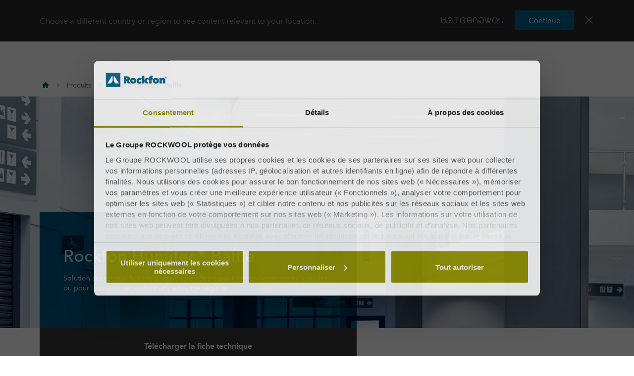

--- FILE ---
content_type: text/html; charset=utf-8
request_url: https://www.rockfon.fr/produits/rockfon-humitec-baffle/
body_size: 45270
content:




<!DOCTYPE html>
<html lang=fr class="no-js site-rockfon">

	<script>window.appInsightsKey='0cd4e303-c906-4a40-af3f-d31276bd5d38'</script>

<head>

	<meta charset=utf-8>
	<meta name=viewport content="width=device-width, initial-scale=1.0, shrink-to-fit=no, viewport-fit=cover">
	<meta name=format-detection content="telephone=no">
	<meta http-equiv=X-UA-Compatible content="IE=edge">
	
	
		<link rel=preconnect href=https://p-cdn.rockfon.com>
		<link rel=dns-prefetch href=https://p-cdn.rockfon.com>
		<link rel=preconnect href=https://munchkin.marketo.net>
		<link rel=dns-prefetch href=https://munchkin.marketo.net>
	<link rel=preconnect href=https://consent.cookiebot.com>
	<link rel=dns-prefetch href=https://consent.cookiebot.com>




		<link rel=canonical href="https://www.rockfon.fr/produits/rockfon-humitec-baffle/">
	<link rel="shortcut icon" href=https://p-cdn.rockfon.com/dist/assets/images/favicon/rockfon/favicon.ico>
	<link rel=icon sizes="16x16 32x32 64x64" href=https://p-cdn.rockfon.com/dist/assets/images/favicon/rockfon/favicon.ico>
	<link rel=icon type=image/png sizes=196x196 href=https://p-cdn.rockfon.com/dist/assets/images/favicon/rockfon/favicon-192.png>
	<link rel=icon type=image/png sizes=160x160 href=https://p-cdn.rockfon.com/dist/assets/images/favicon/rockfon/favicon-160.png>
	<link rel=icon type=image/png sizes=96x96 href=https://p-cdn.rockfon.com/dist/assets/images/favicon/rockfon/favicon-96.png>
	<link rel=icon type=image/png sizes=64x64 href=https://p-cdn.rockfon.com/dist/assets/images/favicon/rockfon/favicon-64.png>
	<link rel=icon type=image/png sizes=32x32 href=https://p-cdn.rockfon.com/dist/assets/images/favicon/rockfon/favicon-32.png>
	<link rel=icon type=image/png sizes=16x16 href=https://p-cdn.rockfon.com/dist/assets/images/favicon/rockfon/favicon-16.png>
	<link rel=apple-touch-icon href=https://p-cdn.rockfon.com/dist/assets/images/favicon/rockfon/favicon-57.png>
	<link rel=apple-touch-icon sizes=114x114 href=https://p-cdn.rockfon.com/dist/assets/images/favicon/rockfon/favicon-114.png>
	<link rel=apple-touch-icon sizes=72x72 href=https://p-cdn.rockfon.com/dist/assets/images/favicon/rockfon/favicon-72.png>
	<link rel=apple-touch-icon sizes=144x144 href=https://p-cdn.rockfon.com/dist/assets/images/favicon/rockfon/favicon-144.png>
	<link rel=apple-touch-icon sizes=60x60 href=https://p-cdn.rockfon.com/dist/assets/images/favicon/rockfon/favicon-60.png>
	<link rel=apple-touch-icon sizes=120x120 href=https://p-cdn.rockfon.com/dist/assets/images/favicon/rockfon/favicon-120.png>
	<link rel=apple-touch-icon sizes=76x76 href=https://p-cdn.rockfon.com/dist/assets/images/favicon/rockfon/favicon-76.png>
	<link rel=apple-touch-icon sizes=152x152 href=https://p-cdn.rockfon.com/dist/assets/images/favicon/rockfon/favicon-152.png>
	<link rel=apple-touch-icon sizes=180x180 href=https://p-cdn.rockfon.com/dist/assets/images/favicon/rockfon/favicon-180.png>

<link rel=preload href=https://p-cdn.rockfon.com/dist/styles/style-rockfon.cdd25a064c11b550d191.css as=style>
<link rel=preload href=https://p-cdn.rockfon.com/dist/styles/organisms/O81-product-hero.05c4d6d053192ee55920.css as=style>
<link rel=preload href=https://p-cdn.rockfon.com/dist/styles/organisms/O93-certificate-modal.ca7709f6ea3ecc7421ee.css as=style>
<link rel=preload href=https://p-cdn.rockfon.com/dist/styles/organisms/O82-product-tabs.5b43afd812bf9afffb97.css as=style>
<link rel=preload href=https://p-cdn.rockfon.com/dist/styles/organisms/O88-color-options.8dfc2296caaa035cc090.css as=style>
<link rel=preload href=https://p-cdn.rockfon.com/dist/styles/organisms/O111-color-module.06233ab4f9fb9702dcdd.css as=style>
<link rel=preload href=https://p-cdn.rockfon.com/dist/styles/organisms/dynamic-map.0902ff8f84257d8a382b.css as=style>
<link rel=preload href=https://p-cdn.rockfon.com/dist/styles/organisms/O87-collapsible-table.96f2e9e220c65a98ec67.css as=style>
<link rel=preload href=https://p-cdn.rockfon.com/dist/styles/organisms/O74-document-list.96d6e1a6b6b1c47fab92.css as=style>
<link rel=preload href=https://p-cdn.rockfon.com/dist/styles/organisms/O45-visual-accordion.d2f17b9b66c97952b7f5.css as=style>
<link rel=preload href=https://p-cdn.rockfon.com/dist/styles/organisms/O30-ArticleImage.dba3c83acc984803f2d2.css as=style>
<link rel=preload href=https://p-cdn.rockfon.com/dist/styles/organisms/O86-product-configurator.f3519cdd30bc243c6ae8.css as=style>
<link rel=preload href=https://p-cdn.rockfon.com/dist/styles/organisms/O11-text-content-block.022e1577807bae31f7f9.css as=style>
<link rel=preload href=https://p-cdn.rockfon.com/dist/styles/organisms/O70-text-content-block.a167f5bbf151fcaca41a.css as=style>
<link rel=preload href=https://p-cdn.rockfon.com/dist/styles/organisms/O44-media-library-card.fca7217bf90aea82634f.css as=style>
<link rel=preload href=https://p-cdn.rockfon.com/dist/styles/organisms/O11-TitleBlock.e0db4f4c8f6b3803ebb4.css as=style>
<link rel=preload href=https://p-cdn.rockfon.com/dist/styles/organisms/O96-1-product-card-list.94b88b88adc44d4ca64b.css as=style>
<link rel=preload href=https://p-cdn.rockfon.com/dist/styles/organisms/O95-product-card.21810de619dc2f0bb214.css as=style>
<link rel=preload href=https://p-cdn.rockfon.com/dist/styles/organisms/O91-compare-products-collector.b9fb72aee56593f249b7.css as=style>
<link rel=preload href=https://p-cdn.rockfon.com/dist/styles/organisms/O23-tabs.8652d73969fd7187f02e.css as=style>
<link rel=preload href=https://p-cdn.rockfon.com/dist/styles/organisms/privacy-statement.eb06e0f58e1d21dd63de.css as=style>
<link rel=preload href=https://p-cdn.rockfon.com/dist/styles/organisms/O1-Header.44db7fe824598cf5301a.css as=style>
<link rel=preload href=https://p-cdn.rockfon.com/dist/styles/organisms/O1-main-header.98292ff84bc93022162c.css as=style>
<link rel=preload href=https://p-cdn.rockfon.com/dist/styles/organisms/O1-3-header-basket.99bd0d3406c624238d7c.css as=style>

	<link href=https://p-cdn.rockfon.com/dist/styles/style-rockfon.cdd25a064c11b550d191.css rel=stylesheet>
<link href=https://p-cdn.rockfon.com/dist/styles/organisms/O81-product-hero.05c4d6d053192ee55920.css rel=stylesheet>
<link href=https://p-cdn.rockfon.com/dist/styles/organisms/O93-certificate-modal.ca7709f6ea3ecc7421ee.css rel=stylesheet>
<link href=https://p-cdn.rockfon.com/dist/styles/organisms/O82-product-tabs.5b43afd812bf9afffb97.css rel=stylesheet>
<link href=https://p-cdn.rockfon.com/dist/styles/organisms/O88-color-options.8dfc2296caaa035cc090.css rel=stylesheet>
<link href=https://p-cdn.rockfon.com/dist/styles/organisms/O111-color-module.06233ab4f9fb9702dcdd.css rel=stylesheet>
<link href=https://p-cdn.rockfon.com/dist/styles/organisms/dynamic-map.0902ff8f84257d8a382b.css rel=stylesheet>
<link href=https://p-cdn.rockfon.com/dist/styles/organisms/O87-collapsible-table.96f2e9e220c65a98ec67.css rel=stylesheet>
<link href=https://p-cdn.rockfon.com/dist/styles/organisms/O74-document-list.96d6e1a6b6b1c47fab92.css rel=stylesheet>
<link href=https://p-cdn.rockfon.com/dist/styles/organisms/O45-visual-accordion.d2f17b9b66c97952b7f5.css rel=stylesheet>
<link href=https://p-cdn.rockfon.com/dist/styles/organisms/O30-ArticleImage.dba3c83acc984803f2d2.css rel=stylesheet>
<link href=https://p-cdn.rockfon.com/dist/styles/organisms/O86-product-configurator.f3519cdd30bc243c6ae8.css rel=stylesheet>
<link href=https://p-cdn.rockfon.com/dist/styles/organisms/O11-text-content-block.022e1577807bae31f7f9.css rel=stylesheet>
<link href=https://p-cdn.rockfon.com/dist/styles/organisms/O70-text-content-block.a167f5bbf151fcaca41a.css rel=stylesheet>
<link href=https://p-cdn.rockfon.com/dist/styles/organisms/O44-media-library-card.fca7217bf90aea82634f.css rel=stylesheet>
<link href=https://p-cdn.rockfon.com/dist/styles/organisms/O11-TitleBlock.e0db4f4c8f6b3803ebb4.css rel=stylesheet>
<link href=https://p-cdn.rockfon.com/dist/styles/organisms/O96-1-product-card-list.94b88b88adc44d4ca64b.css rel=stylesheet>
<link href=https://p-cdn.rockfon.com/dist/styles/organisms/O95-product-card.21810de619dc2f0bb214.css rel=stylesheet>
<link href=https://p-cdn.rockfon.com/dist/styles/organisms/O91-compare-products-collector.b9fb72aee56593f249b7.css rel=stylesheet>
<link href=https://p-cdn.rockfon.com/dist/styles/organisms/O23-tabs.8652d73969fd7187f02e.css rel=stylesheet>
<link href=https://p-cdn.rockfon.com/dist/styles/organisms/privacy-statement.eb06e0f58e1d21dd63de.css rel=stylesheet>
<link href=https://p-cdn.rockfon.com/dist/styles/organisms/O1-Header.44db7fe824598cf5301a.css rel=stylesheet>
<link href=https://p-cdn.rockfon.com/dist/styles/organisms/O1-main-header.98292ff84bc93022162c.css rel=stylesheet>
<link href=https://p-cdn.rockfon.com/dist/styles/organisms/O1-3-header-basket.99bd0d3406c624238d7c.css rel=stylesheet>




	

	
	<link rel=preload href=https://p-cdn.rockfon.com/dist/assets/fonts/9cb0c1f6-be56-4170-bb5d-4ffeb761718c.woff2 as=font type=font/woff2 crossorigin=anonymous>
	<link rel=preload href=https://p-cdn.rockfon.com/dist/assets/fonts/56278f56-a7d4-406a-a879-ee5e952e9f2a.woff2 as=font type=font/woff2 crossorigin=anonymous>
	<link rel=preload href=https://p-cdn.rockfon.com/dist/assets/fonts/b0f4e360-530c-4551-aaa0-88ef1afb7d10.woff2 as=font type=font/woff2 crossorigin=anonymous>
	<link rel=preload href=https://p-cdn.rockfon.com/dist/assets/fonts/9380e458-b9ca-4579-97cf-ca21b5ef5efa.woff2 as=font type=font/woff2 crossorigin=anonymous>
	<link rel=preload href=https://p-cdn.rockfon.com/dist/assets/fonts/avenirnextworldregular_normal_normal.woff as=font type=font/woff crossorigin=anonymous>
	<link rel=preload href=https://p-cdn.rockfon.com/dist/assets/fonts/avenirnextworldregular_normal_normal.woff2 as=font type=font/woff2 crossorigin=anonymous>
	<link rel=preload href=https://p-cdn.rockfon.com/dist/assets/fonts/avenirnextworldmedium_normal_normal.woff as=font type=font/woff crossorigin=anonymous>
	<link rel=preload href=https://p-cdn.rockfon.com/dist/assets/fonts/avenirnextworldmedium_normal_normal.woff2 as=font type=font/woff2 crossorigin=anonymous>
	<link rel=preload href=https://p-cdn.rockfon.com/dist/assets/fonts/avenirnextworldbold_normal_normal.woff as=font type=font/woff crossorigin=anonymous>
	<link rel=preload href=https://p-cdn.rockfon.com/dist/assets/fonts/avenirnextworldbold_normal_normal.woff2 as=font type=font/woff2 crossorigin=anonymous>

	
<script>!function(T,l,y){var S=T.location,k="script",D="instrumentationKey",C="ingestionendpoint",I="disableExceptionTracking",E="ai.device.",b="toLowerCase",w="crossOrigin",N="POST",e="appInsightsSDK",t=y.name||"appInsights";(y.name||T[e])&&(T[e]=t);var n=T[t]||function(d){var g=!1,f=!1,m={initialize:!0,queue:[],sv:"5",version:2,config:d};function v(e,t){var n={},a="Browser";return n[E+"id"]=a[b](),n[E+"type"]=a,n["ai.operation.name"]=S&&S.pathname||"_unknown_",n["ai.internal.sdkVersion"]="javascript:snippet_"+(m.sv||m.version),{time:function(){var e=new Date;function t(e){var t=""+e;return 1===t.length&&(t="0"+t),t}return e.getUTCFullYear()+"-"+t(1+e.getUTCMonth())+"-"+t(e.getUTCDate())+"T"+t(e.getUTCHours())+":"+t(e.getUTCMinutes())+":"+t(e.getUTCSeconds())+"."+((e.getUTCMilliseconds()/1e3).toFixed(3)+"").slice(2,5)+"Z"}(),iKey:e,name:"Microsoft.ApplicationInsights."+e.replace(/-/g,"")+"."+t,sampleRate:100,tags:n,data:{baseData:{ver:2}}}}var h=d.url||y.src;if(h){function a(e){var t,n,a,i,r,o,s,c,u,p,l;g=!0,m.queue=[],f||(f=!0,t=h,s=function(){var e={},t=d.connectionString;if(t)for(var n=t.split(";"),a=0;a<n.length;a++){var i=n[a].split("=");2===i.length&&(e[i[0][b]()]=i[1])}if(!e[C]){var r=e.endpointsuffix,o=r?e.location:null;e[C]="https://"+(o?o+".":"")+"dc."+(r||"services.visualstudio.com")}return e}(),c=s[D]||d[D]||"",u=s[C],p=u?u+"/v2/track":d.endpointUrl,(l=[]).push((n="SDK LOAD Failure: Failed to load Application Insights SDK script (See stack for details)",a=t,i=p,(o=(r=v(c,"Exception")).data).baseType="ExceptionData",o.baseData.exceptions=[{typeName:"SDKLoadFailed",message:n.replace(/\./g,"-"),hasFullStack:!1,stack:n+"\nSnippet failed to load ["+a+"] -- Telemetry is disabled\nHelp Link: https://go.microsoft.com/fwlink/?linkid=2128109\nHost: "+(S&&S.pathname||"_unknown_")+"\nEndpoint: "+i,parsedStack:[]}],r)),l.push(function(e,t,n,a){var i=v(c,"Message"),r=i.data;r.baseType="MessageData";var o=r.baseData;return o.message='AI (Internal): 99 message:"'+("SDK LOAD Failure: Failed to load Application Insights SDK script (See stack for details) ("+n+")").replace(/\"/g,"")+'"',o.properties={endpoint:a},i}(0,0,t,p)),function(e,t){if(JSON){var n=T.fetch;if(n&&!y.useXhr)n(t,{method:N,body:JSON.stringify(e),mode:"cors"});else if(XMLHttpRequest){var a=new XMLHttpRequest;a.open(N,t),a.setRequestHeader("Content-type","application/json"),a.send(JSON.stringify(e))}}}(l,p))}function i(e,t){f||setTimeout(function(){!t&&m.core||a()},500)}var e=function(){var n=l.createElement(k);n.src=h;var e=y[w];return!e&&""!==e||"undefined"==n[w]||(n[w]=e),n.onload=i,n.onerror=a,n.onreadystatechange=function(e,t){"loaded"!==n.readyState&&"complete"!==n.readyState||i(0,t)},n}();y.ld<0?l.getElementsByTagName("head")[0].appendChild(e):setTimeout(function(){l.getElementsByTagName(k)[0].parentNode.appendChild(e)},y.ld||0)}try{m.cookie=l.cookie}catch(p){}function t(e){for(;e.length;)!function(t){m[t]=function(){var e=arguments;g||m.queue.push(function(){m[t].apply(m,e)})}}(e.pop())}var n="track",r="TrackPage",o="TrackEvent";t([n+"Event",n+"PageView",n+"Exception",n+"Trace",n+"DependencyData",n+"Metric",n+"PageViewPerformance","start"+r,"stop"+r,"start"+o,"stop"+o,"addTelemetryInitializer","setAuthenticatedUserContext","clearAuthenticatedUserContext","flush"]),m.SeverityLevel={Verbose:0,Information:1,Warning:2,Error:3,Critical:4};var s=(d.extensionConfig||{}).ApplicationInsightsAnalytics||{};if(!0!==d[I]&&!0!==s[I]){var c="onerror";t(["_"+c]);var u=T[c];T[c]=function(e,t,n,a,i){var r=u&&u(e,t,n,a,i);return!0!==r&&m["_"+c]({message:e,url:t,lineNumber:n,columnNumber:a,error:i}),r},d.autoExceptionInstrumented=!0}return m}(y.cfg);function a(){y.onInit&&y.onInit(n)}(T[t]=n).queue&&0===n.queue.length?(n.queue.push(a),n.trackPageView({})):a()}(window,document,{src:"https://js.monitor.azure.com/scripts/b/ai.2.gbl.min.js",crossOrigin:"anonymous",cfg:{connectionString:'InstrumentationKey=0cd4e303-c906-4a40-af3f-d31276bd5d38;IngestionEndpoint=https://northeurope-2.in.applicationinsights.azure.com/;LiveEndpoint=https://northeurope.livediagnostics.monitor.azure.com/;ApplicationId=fb94f19d-7142-4209-bc35-faac809aab24',disableCookiesUsage:false}});</script>

	

	<title>Rockfon Humitec&#xAE; Baffle | Solution acoustique pour les environnements humides</title>
	<meta name=description content="Baffles acoustiques à suspendre, idéales pour les environnements humides ou pour les zones nécessitant un nettoyage régulier.">
	<meta name=twitter:card content=summary_large_image>
	<meta name=twitter:site content=@ROCKWOOLInt>
	<meta property=og:title content="Rockfon Humitec® Baffle | Solution acoustique pour les environnements humides">
	<meta property=og:description content="Baffles acoustiques à suspendre, idéales pour les environnements humides ou pour les zones nécessitant un nettoyage régulier.">
	<meta property=og:url content="https://www.rockfon.fr/produits/rockfon-humitec-baffle/">
	<meta property=og:image content="https://img.rockwool.com/https%3A%2F%2Fapac.rockfon.international%2Fsiteassets%2Fcommerce%2Ffr%2Ftiles%2F2500x1406px_rockfon-soundstop7.jpg?auto=format&amp;s=9011ea822516263c6267b56933e14f56">
	<meta property=og:image:alt content="">
	<meta property=og:type content=product>
	<meta property=fb:app_id>
	<meta name=taxonomies content="">
	<script>window.publicPath='https://p-cdn.rockfon.com/dist/';window.languageCode='fr-FR';window.searchApi={languageCode:'fr',site:'Rockfon',culture:'fr-FR',apiUrl:'https://searchserver.rockwoolgroup.com/',searchPage:'https://www.rockfon.fr/search/',unitSystem:'Metric'};window.currentBrand='rockfon';window.domain='https://www.rockfon.fr/';window.templateData=[];window.isJsAnimationForMobilesEnabled='false';window.chatbotSettings={"chatbotId":"3a7987cf-3d74-47e6-8ae6-2114556c69b4","delayTime":0,"enableNotification":false,"notificationTime":0,"popupMessage":"What kind of information are you looking for? Let´s have a chat","refValueDefault":"189674","refValueOfPage":null,"webchatKey":"e1b5c187-eb81-4a6f-bdbc-4cd6eb0cc0b3","openChatbotOnLoad":false,"openChatOnMessageSent":false,"inactivityModuleId":null,"enableInactivityTimer":false,"inactivityMessageDelayInMs":30000};window.twentythreeDomain='v76ujlxm.videomarketingplatform.co';window.languageTwoLettersCode='fr';var getJSON=function(url,successHandler,errorHandler){var xhr=typeof XMLHttpRequest!='undefined'?new XMLHttpRequest():new ActiveXObject('Microsoft.XMLHTTP');xhr.open('get',url,true);xhr.onreadystatechange=function(){var status;var data;if(xhr.readyState==4){status=xhr.status;if(status==200){data=JSON.parse(xhr.responseText);successHandler&&successHandler(data);}else{errorHandler&&errorHandler(status);}}};xhr.send();};</script>


	<script type=application/ld+json>
		{
		"@context": "http://schema.org/",
		"@type": "WebSite",
		"name": "Rockfon",
		"url": "https://www.rockfon.fr/",
		"potentialAction": {
		"@type": "SearchAction",
		"target": "https://www.rockfon.fr/search/?q={search_term_string}",
		"query-input": "required name=search_term_string"
		}
		}
	</script>
	<script type=application/ld+json>
		{
		"@context": "http://schema.org",
		"@type": "BreadcrumbList",
		"itemListElement": [{"@type":"ListItem","position":1,"name":"Rockfon","item":"https://www.rockfon.fr/"},{"@type":"ListItem","position":2,"name":"Produits","item":"https://www.rockfon.fr/produits/"},{"@type":"ListItem","position":3,"name":"Rockfon Humitec® Baffle","item":"https://www.rockfon.fr/produits/rockfon-humitec-baffle/"}]
		}
	</script>



	<script async>window.dataLayer=window.dataLayer||[];var marketoScriptsUrl="go.rockwool.com";var marketoMunchkinId="197-QUE-642";var marketoMunchkinWorkspaceId='j0hQedjOKwEI';var xTaxonomy=null;var xDomains=[];window.dataLayer.push({"event":"pageInformation","pageTypeName":"Rockfon Tile"});window.addEventListener('load',function(){(function(w,d,s,l,i){w[l]=w[l]||[];w[l].push({'gtm.start':new Date().getTime(),event:'gtm.js'});var f=d.getElementsByTagName(s)[0],j=d.createElement(s),dl=l!='dataLayer'?'&l='+l:'';j.async=true;j.src='https://www.googletagmanager.com/gtm.js?id='+i+dl;f.parentNode.insertBefore(j,f);})(window,document,'script','dataLayer','GTM-PTJPWDR');})
window.marketoFormsSrc="//go.rockwool.com/js/forms2/js/forms2.min.js";window.isMarketoFormsLoaded=false;</script>

	<script>window.checkoutData={formId:'3910',formName:'FORM-Sample-Order (RF-FR)',checkout:'Confirmer',yourOrder:'Votre commande',yourInformation:'Vos informations',back:'Retour',cancel:'Annuler',quantity:'Quantit&#xE9;',remove:'Supprimer',emptyBasket:'Votre panier est vide',emptyBasketText:'Veuillez ajouter au moins une r&#xE9;f&#xE9;rence',continue:'Continuer sur le moteur de recherche',orderComplete:'Merci pour votre commande',orderCompleteText:'Vous allez recevoir un email de confirmation pour votre commande',orderSampleHeading:'Ajouter &#xE9;chantillon au panier',orderSampleEdgeText:'Bord',orderSampleColor:'Couleur',orderSampleBtnText:'Ajouter au panier',selectEdgePlaceholder:'S&#xE9;lectionnez le bord',selectColorPlaceholder:'Select a color'};</script>


			<script>window.marketoMunchkinScriptUrl='https://munchkin.marketo.net/munchkin.js';</script>

	

		<script>window.cdnBaseUrl='https://p-cdn.rockfon.com'</script>




<body data-enable-single-signup-documents-download=false>
<div class="react-container" data-component-name="ModalDisplaySequence" data-component-props="{&quot;componentName&quot;:&quot;ModalDisplaySequence&quot;,&quot;showCountryRedirectPopup&quot;:true,&quot;showPrivacyStatementPopup&quot;:false,&quot;countryRedirectProps&quot;:{&quot;componentName&quot;:&quot;CountryRedirect&quot;,&quot;pageId&quot;:276099,&quot;providerName&quot;:&quot;CatalogContent&quot;,&quot;countryCode&quot;:&quot;fr-FR&quot;,&quot;brand&quot;:&quot;Rockfon&quot;,&quot;type&quot;:0,&quot;disableOnPageLoad&quot;:false},&quot;privacyStatementProps&quot;:{&quot;componentName&quot;:&quot;PrivacyStatement&quot;,&quot;text&quot;:null,&quot;brandLogo&quot;:&quot;&lt;svg version=\&quot;1.0\&quot; id=\&quot;Layer_1\&quot; xmlns=\&quot;http://www.w3.org/2000/svg\&quot; xmlns:xlink=\&quot;http://www.w3.org/1999/xlink\&quot; x=\&quot;0px\&quot; y=\&quot;0px\&quot;  viewBox=\&quot;0 0 646.1 153.1\&quot; style=\&quot;enable-background:new 0 0 646.1 153.1;\&quot; xml:space=\&quot;preserve\&quot;&gt; &lt;g&gt; &lt;g&gt; &lt;path fill=\&quot;#00638E\&quot; d=\&quot;M191.3,38.3h33c3.7,0,7.5,0.4,11.2,1.1c3.7,0.8,7,2.1,9.9,4c2.9,1.9,5.3,4.5,7.1,7.7 c1.8,3.2,2.7,7.2,2.7,12.1c0,4.7-1.1,8.8-3.4,12.4c-2.3,3.6-5.6,6.3-9.9,8.3l19.4,31h-29.5L217,87.4h-0.8v27.3h-25V38.3z  M216.1,70.6h5c0.9,0,1.8-0.1,2.8-0.2s2-0.5,2.9-0.9c0.9-0.5,1.6-1.1,2.3-1.9c0.6-0.8,0.9-1.9,0.9-3.3c0-1.4-0.3-2.4-0.8-3.2 c-0.5-0.8-1.1-1.4-1.9-1.8c-0.8-0.4-1.6-0.6-2.6-0.8c-0.9-0.1-1.8-0.2-2.6-0.2h-6.1V70.6z\&quot;/&gt; &lt;path fill=\&quot;#00638E\&quot; d=\&quot;M322.1,86.1c0,4.9-0.9,9.3-2.6,13.1c-1.8,3.8-4.1,7-7.1,9.7c-3,2.6-6.5,4.6-10.4,6c-3.9,1.4-8.1,2.1-12.4,2.1 c-4.3,0-8.3-0.7-12.3-2.1c-3.9-1.4-7.4-3.4-10.3-6c-3-2.6-5.3-5.9-7.1-9.7c-1.8-3.8-2.6-8.2-2.6-13.1c0-4.8,0.9-9.1,2.6-12.9 c1.8-3.8,4.1-7,7.1-9.6c3-2.6,6.4-4.6,10.3-5.9c3.9-1.3,8-2,12.3-2c4.3,0,8.4,0.7,12.4,2c3.9,1.3,7.4,3.3,10.4,5.9 c3,2.6,5.4,5.8,7.1,9.6C321.2,77,322.1,81.3,322.1,86.1z M289.6,76.8c-2.7,0-5,0.9-6.6,2.8c-1.7,1.9-2.5,4.1-2.5,6.6 c0,2.7,0.9,4.9,2.6,6.8c1.7,1.9,4,2.8,6.7,2.8s5-0.9,6.7-2.8c1.7-1.9,2.6-4.1,2.6-6.8c0-2.5-0.9-4.7-2.6-6.6 C294.6,77.8,292.3,76.8,289.6,76.8z\&quot;/&gt; &lt;path fill=\&quot;#00638E\&quot; d=\&quot;M359.2,116.9c-4.8,0-9.3-0.7-13.3-2.2c-4-1.4-7.5-3.5-10.5-6.2c-3-2.7-5.3-5.9-6.9-9.6 c-1.7-3.7-2.5-8-2.5-12.6c0-4.6,0.8-8.8,2.5-12.6c1.7-3.8,4.1-7,7.1-9.7c3-2.7,6.6-4.7,10.6-6.2c4.1-1.4,8.5-2.2,13.2-2.2 c1.9,0,3.9,0.2,5.9,0.5c2,0.3,3.9,0.8,5.7,1.4c1.8,0.6,3.5,1.2,5.1,1.9c1.5,0.7,2.9,1.5,3.9,2.4l-12.4,17.9c-0.9-1-2-1.7-3.4-2.2 c-1.4-0.5-2.8-0.8-4.1-0.8c-1.2,0-2.4,0.2-3.6,0.6c-1.2,0.4-2.2,1-3.1,1.8c-0.9,0.8-1.6,1.8-2.2,3c-0.6,1.2-0.9,2.6-0.9,4.2 c0,1.6,0.3,3,0.9,4.2c0.6,1.2,1.3,2.2,2.2,2.9c0.9,0.8,1.9,1.3,3.1,1.7c1.2,0.4,2.3,0.6,3.6,0.6c1.4,0,2.8-0.3,4.2-0.8 c1.4-0.5,2.5-1.3,3.4-2.2l12.5,17.4c-2.4,1.9-5.5,3.4-9.2,4.7C367.4,116.3,363.4,116.9,359.2,116.9z\&quot;/&gt; &lt;path fill=\&quot;#00638E\&quot; d=\&quot;M408.3,90v24.8h-25V33.1h25v46.6h0.3l13.5-21.7h29l-18.4,25.6l18.3,31.2h-29.1L408.6,90H408.3z\&quot;/&gt; &lt;path fill=\&quot;#00638E\&quot; d=\&quot;M495.1,49.4c-0.9-0.2-1.7-0.3-2.6-0.3c-2.5,0-4.2,0.8-5.1,2.3c-1,1.5-1.5,3.4-1.5,5.7v0.8h12v17.8h-12v39h-25 v-39h-9.7V57.9h9.7v-1.3c0-3.5,0.4-6.9,1.2-10.2c0.8-3.2,2.3-6.1,4.3-8.6c2-2.5,4.8-4.4,8.2-5.9c3.4-1.4,7.8-2.2,13-2.2 c1.7,0,3.6,0.1,5.8,0.4c2.2,0.3,4.1,0.7,5.6,1.2l-1.6,18.7C496.7,49.9,495.9,49.6,495.1,49.4z\&quot;/&gt; &lt;path fill=\&quot;#00638E\&quot; d=\&quot;M564,86.1c0,4.9-0.9,9.3-2.6,13.1c-1.8,3.8-4.1,7-7.1,9.7c-3,2.6-6.5,4.6-10.4,6c-3.9,1.4-8.1,2.1-12.4,2.1 c-4.3,0-8.3-0.7-12.3-2.1c-3.9-1.4-7.4-3.4-10.3-6c-3-2.6-5.3-5.9-7.1-9.7c-1.8-3.8-2.6-8.2-2.6-13.1c0-4.8,0.9-9.1,2.6-12.9 c1.8-3.8,4.1-7,7.1-9.6c3-2.6,6.4-4.6,10.3-5.9c3.9-1.3,8-2,12.3-2c4.3,0,8.5,0.7,12.4,2c3.9,1.3,7.4,3.3,10.4,5.9 c3,2.6,5.4,5.8,7.1,9.6C563.1,77,564,81.3,564,86.1z M531.4,76.8c-2.7,0-5,0.9-6.6,2.8c-1.7,1.9-2.5,4.1-2.5,6.6 c0,2.7,0.9,4.9,2.6,6.8c1.7,1.9,4,2.8,6.7,2.8c2.7,0,5-0.9,6.7-2.8c1.7-1.9,2.6-4.1,2.6-6.8c0-2.5-0.9-4.7-2.6-6.6 C536.4,77.8,534.2,76.8,531.4,76.8z\&quot;/&gt; &lt;path fill=\&quot;#00638E\&quot; d=\&quot;M569.3,57.9h24.3v6.3h0.2c1.4-2.1,3.6-3.9,6.4-5.5c2.8-1.5,6.1-2.3,9.8-2.3c4,0,7.2,0.7,9.9,2.2 c2.6,1.4,4.7,3.3,6.3,5.6c1.5,2.3,2.6,4.8,3.2,7.6c0.6,2.8,0.9,5.6,0.9,8.4v34.6h-25V84.5c0-2.9-0.5-4.9-1.4-6.1 c-0.9-1.2-2.3-1.7-4.1-1.7c-1.7,0-3,0.7-4.1,2c-1,1.3-1.6,3.3-1.6,5.8v30.3h-25V57.9z\&quot;/&gt; &lt;/g&gt; &lt;rect fill=\&quot;#00638E\&quot; width=\&quot;153.1\&quot; height=\&quot;153.1\&quot;/&gt; &lt;g&gt; &lt;polygon fill=\&quot;#FFFFFF\&quot; points=\&quot;70.8,38.3 61.2,38.3 15.3,114.8 53.6,114.8 70.8,86.1 \&quot;/&gt; &lt;polygon fill=\&quot;#FFFFFF\&quot; points=\&quot;91.9,38.3 82.3,38.3 82.3,86.1 99.5,114.8 137.8,114.8 \&quot;/&gt; &lt;/g&gt; &lt;path fill=\&quot;#00638E\&quot; d=\&quot;M627.6,50.2c0-1.3,0.2-2.5,0.7-3.7c0.5-1.1,1.2-2.1,2-2.9c0.8-0.8,1.8-1.5,2.9-1.9c1.1-0.5,2.3-0.7,3.6-0.7 c1.2,0,2.4,0.2,3.6,0.7c1.1,0.5,2.1,1.1,2.9,1.9c0.8,0.8,1.5,1.8,2,2.9c0.5,1.1,0.7,2.3,0.7,3.6c0,1.3-0.2,2.5-0.7,3.7 c-0.5,1.1-1.2,2.1-2,2.9c-0.8,0.8-1.8,1.5-2.9,1.9c-1.1,0.5-2.3,0.7-3.6,0.7c-1.3,0-2.5-0.2-3.6-0.7c-1.1-0.5-2.1-1.1-2.9-1.9 c-0.8-0.8-1.5-1.8-2-2.9C627.9,52.7,627.6,51.5,627.6,50.2z M629.1,50.2c0,1.1,0.2,2.1,0.6,3.1c0.4,0.9,1,1.8,1.7,2.5 c0.7,0.7,1.5,1.2,2.5,1.6c0.9,0.4,1.9,0.6,3,0.6s2.1-0.2,3-0.6c0.9-0.4,1.8-1,2.5-1.7c0.7-0.7,1.3-1.5,1.7-2.5c0.4-1,0.6-2,0.6-3.1 c0-1.1-0.2-2.1-0.6-3.1c-0.4-1-1-1.8-1.7-2.5c-0.7-0.7-1.5-1.2-2.5-1.6c-0.9-0.4-1.9-0.6-3-0.6s-2.1,0.2-3,0.6 c-0.9,0.4-1.8,1-2.5,1.6c-0.7,0.7-1.3,1.5-1.7,2.5C629.3,48.1,629.1,49.1,629.1,50.2z M633.4,44.9h3.9c1.3,0,2.2,0.2,2.8,0.7 c0.6,0.5,0.9,1.3,0.9,2.3c0,1-0.3,1.6-0.8,2.1c-0.5,0.4-1.2,0.7-2,0.8l3.1,4.7h-1.6l-2.9-4.5h-1.9v4.5h-1.5V44.9z M634.9,49.7h1.8 c0.4,0,0.7,0,1.1,0c0.3,0,0.7-0.1,0.9-0.2c0.3-0.1,0.5-0.3,0.6-0.5c0.2-0.2,0.2-0.6,0.2-1c0-0.4-0.1-0.7-0.2-0.9 c-0.1-0.2-0.3-0.4-0.6-0.5c-0.2-0.1-0.5-0.2-0.8-0.2c-0.3,0-0.6,0-0.8,0h-2.3V49.7z\&quot;/&gt; &lt;/g&gt; &lt;/svg&gt; &quot;,&quot;closeButtonText&quot;:null}}" data-use-redux="False"></div><div class="react-container" data-component-name="ModalDisplaySequence" data-component-props="{&quot;componentName&quot;:&quot;ModalDisplaySequence&quot;,&quot;showCountryRedirectPopup&quot;:true,&quot;showPrivacyStatementPopup&quot;:false,&quot;countryRedirectProps&quot;:{&quot;componentName&quot;:&quot;CountryRedirect&quot;,&quot;pageId&quot;:276099,&quot;providerName&quot;:&quot;CatalogContent&quot;,&quot;countryCode&quot;:&quot;fr-FR&quot;,&quot;brand&quot;:&quot;Rockfon&quot;,&quot;type&quot;:1,&quot;disableOnPageLoad&quot;:false},&quot;privacyStatementProps&quot;:null}" data-use-redux="False"></div>
		
		<noscript>
			<iframe title=gtm src="https://www.googletagmanager.com/ns.html?id=GTM-PTJPWDR" height=0 width=0 style=display:none;visibility:hidden></iframe>
		</noscript>
		

	
	


<div class="react-container" data-component-name="Header" data-component-props="{&quot;componentName&quot;:&quot;Header&quot;,&quot;headerExtensions&quot;:&quot;&quot;,&quot;layoutStartPage&quot;:&quot;https://www.rockfon.fr/&quot;,&quot;brand&quot;:&quot;Rockfon&quot;,&quot;brandLogo&quot;:&quot;rockfon&quot;,&quot;minWidth&quot;:&quot;&quot;,&quot;showSearchText&quot;:&quot;&quot;,&quot;searchIcon&quot;:null,&quot;searchHeaderIconText&quot;:&quot;Search&quot;,&quot;isShowSearchText&quot;:false,&quot;showBasket&quot;:true,&quot;bucketIcon&quot;:null,&quot;orderItemsText&quot;:&quot;Commander&quot;,&quot;checkoutText&quot;:&quot;Confirmer&quot;,&quot;checkMark&quot;:null,&quot;addedText&quot;:&quot;Ajouter&quot;,&quot;hasPortalLinks&quot;:false,&quot;userIcon&quot;:null,&quot;searchPageUrl&quot;:&quot;/search/&quot;,&quot;inputPlaceholder&quot;:&quot;Chercher&quot;,&quot;brandLogoSvg&quot;:&quot;&lt;svg version=\&quot;1.0\&quot; id=\&quot;Layer_1\&quot; xmlns=\&quot;http://www.w3.org/2000/svg\&quot; xmlns:xlink=\&quot;http://www.w3.org/1999/xlink\&quot; x=\&quot;0px\&quot; y=\&quot;0px\&quot;  viewBox=\&quot;0 0 646.1 153.1\&quot; style=\&quot;enable-background:new 0 0 646.1 153.1;\&quot; xml:space=\&quot;preserve\&quot;&gt; &lt;g&gt; &lt;g&gt; &lt;path fill=\&quot;#00638E\&quot; d=\&quot;M191.3,38.3h33c3.7,0,7.5,0.4,11.2,1.1c3.7,0.8,7,2.1,9.9,4c2.9,1.9,5.3,4.5,7.1,7.7 c1.8,3.2,2.7,7.2,2.7,12.1c0,4.7-1.1,8.8-3.4,12.4c-2.3,3.6-5.6,6.3-9.9,8.3l19.4,31h-29.5L217,87.4h-0.8v27.3h-25V38.3z  M216.1,70.6h5c0.9,0,1.8-0.1,2.8-0.2s2-0.5,2.9-0.9c0.9-0.5,1.6-1.1,2.3-1.9c0.6-0.8,0.9-1.9,0.9-3.3c0-1.4-0.3-2.4-0.8-3.2 c-0.5-0.8-1.1-1.4-1.9-1.8c-0.8-0.4-1.6-0.6-2.6-0.8c-0.9-0.1-1.8-0.2-2.6-0.2h-6.1V70.6z\&quot;/&gt; &lt;path fill=\&quot;#00638E\&quot; d=\&quot;M322.1,86.1c0,4.9-0.9,9.3-2.6,13.1c-1.8,3.8-4.1,7-7.1,9.7c-3,2.6-6.5,4.6-10.4,6c-3.9,1.4-8.1,2.1-12.4,2.1 c-4.3,0-8.3-0.7-12.3-2.1c-3.9-1.4-7.4-3.4-10.3-6c-3-2.6-5.3-5.9-7.1-9.7c-1.8-3.8-2.6-8.2-2.6-13.1c0-4.8,0.9-9.1,2.6-12.9 c1.8-3.8,4.1-7,7.1-9.6c3-2.6,6.4-4.6,10.3-5.9c3.9-1.3,8-2,12.3-2c4.3,0,8.4,0.7,12.4,2c3.9,1.3,7.4,3.3,10.4,5.9 c3,2.6,5.4,5.8,7.1,9.6C321.2,77,322.1,81.3,322.1,86.1z M289.6,76.8c-2.7,0-5,0.9-6.6,2.8c-1.7,1.9-2.5,4.1-2.5,6.6 c0,2.7,0.9,4.9,2.6,6.8c1.7,1.9,4,2.8,6.7,2.8s5-0.9,6.7-2.8c1.7-1.9,2.6-4.1,2.6-6.8c0-2.5-0.9-4.7-2.6-6.6 C294.6,77.8,292.3,76.8,289.6,76.8z\&quot;/&gt; &lt;path fill=\&quot;#00638E\&quot; d=\&quot;M359.2,116.9c-4.8,0-9.3-0.7-13.3-2.2c-4-1.4-7.5-3.5-10.5-6.2c-3-2.7-5.3-5.9-6.9-9.6 c-1.7-3.7-2.5-8-2.5-12.6c0-4.6,0.8-8.8,2.5-12.6c1.7-3.8,4.1-7,7.1-9.7c3-2.7,6.6-4.7,10.6-6.2c4.1-1.4,8.5-2.2,13.2-2.2 c1.9,0,3.9,0.2,5.9,0.5c2,0.3,3.9,0.8,5.7,1.4c1.8,0.6,3.5,1.2,5.1,1.9c1.5,0.7,2.9,1.5,3.9,2.4l-12.4,17.9c-0.9-1-2-1.7-3.4-2.2 c-1.4-0.5-2.8-0.8-4.1-0.8c-1.2,0-2.4,0.2-3.6,0.6c-1.2,0.4-2.2,1-3.1,1.8c-0.9,0.8-1.6,1.8-2.2,3c-0.6,1.2-0.9,2.6-0.9,4.2 c0,1.6,0.3,3,0.9,4.2c0.6,1.2,1.3,2.2,2.2,2.9c0.9,0.8,1.9,1.3,3.1,1.7c1.2,0.4,2.3,0.6,3.6,0.6c1.4,0,2.8-0.3,4.2-0.8 c1.4-0.5,2.5-1.3,3.4-2.2l12.5,17.4c-2.4,1.9-5.5,3.4-9.2,4.7C367.4,116.3,363.4,116.9,359.2,116.9z\&quot;/&gt; &lt;path fill=\&quot;#00638E\&quot; d=\&quot;M408.3,90v24.8h-25V33.1h25v46.6h0.3l13.5-21.7h29l-18.4,25.6l18.3,31.2h-29.1L408.6,90H408.3z\&quot;/&gt; &lt;path fill=\&quot;#00638E\&quot; d=\&quot;M495.1,49.4c-0.9-0.2-1.7-0.3-2.6-0.3c-2.5,0-4.2,0.8-5.1,2.3c-1,1.5-1.5,3.4-1.5,5.7v0.8h12v17.8h-12v39h-25 v-39h-9.7V57.9h9.7v-1.3c0-3.5,0.4-6.9,1.2-10.2c0.8-3.2,2.3-6.1,4.3-8.6c2-2.5,4.8-4.4,8.2-5.9c3.4-1.4,7.8-2.2,13-2.2 c1.7,0,3.6,0.1,5.8,0.4c2.2,0.3,4.1,0.7,5.6,1.2l-1.6,18.7C496.7,49.9,495.9,49.6,495.1,49.4z\&quot;/&gt; &lt;path fill=\&quot;#00638E\&quot; d=\&quot;M564,86.1c0,4.9-0.9,9.3-2.6,13.1c-1.8,3.8-4.1,7-7.1,9.7c-3,2.6-6.5,4.6-10.4,6c-3.9,1.4-8.1,2.1-12.4,2.1 c-4.3,0-8.3-0.7-12.3-2.1c-3.9-1.4-7.4-3.4-10.3-6c-3-2.6-5.3-5.9-7.1-9.7c-1.8-3.8-2.6-8.2-2.6-13.1c0-4.8,0.9-9.1,2.6-12.9 c1.8-3.8,4.1-7,7.1-9.6c3-2.6,6.4-4.6,10.3-5.9c3.9-1.3,8-2,12.3-2c4.3,0,8.5,0.7,12.4,2c3.9,1.3,7.4,3.3,10.4,5.9 c3,2.6,5.4,5.8,7.1,9.6C563.1,77,564,81.3,564,86.1z M531.4,76.8c-2.7,0-5,0.9-6.6,2.8c-1.7,1.9-2.5,4.1-2.5,6.6 c0,2.7,0.9,4.9,2.6,6.8c1.7,1.9,4,2.8,6.7,2.8c2.7,0,5-0.9,6.7-2.8c1.7-1.9,2.6-4.1,2.6-6.8c0-2.5-0.9-4.7-2.6-6.6 C536.4,77.8,534.2,76.8,531.4,76.8z\&quot;/&gt; &lt;path fill=\&quot;#00638E\&quot; d=\&quot;M569.3,57.9h24.3v6.3h0.2c1.4-2.1,3.6-3.9,6.4-5.5c2.8-1.5,6.1-2.3,9.8-2.3c4,0,7.2,0.7,9.9,2.2 c2.6,1.4,4.7,3.3,6.3,5.6c1.5,2.3,2.6,4.8,3.2,7.6c0.6,2.8,0.9,5.6,0.9,8.4v34.6h-25V84.5c0-2.9-0.5-4.9-1.4-6.1 c-0.9-1.2-2.3-1.7-4.1-1.7c-1.7,0-3,0.7-4.1,2c-1,1.3-1.6,3.3-1.6,5.8v30.3h-25V57.9z\&quot;/&gt; &lt;/g&gt; &lt;rect fill=\&quot;#00638E\&quot; width=\&quot;153.1\&quot; height=\&quot;153.1\&quot;/&gt; &lt;g&gt; &lt;polygon fill=\&quot;#FFFFFF\&quot; points=\&quot;70.8,38.3 61.2,38.3 15.3,114.8 53.6,114.8 70.8,86.1 \&quot;/&gt; &lt;polygon fill=\&quot;#FFFFFF\&quot; points=\&quot;91.9,38.3 82.3,38.3 82.3,86.1 99.5,114.8 137.8,114.8 \&quot;/&gt; &lt;/g&gt; &lt;path fill=\&quot;#00638E\&quot; d=\&quot;M627.6,50.2c0-1.3,0.2-2.5,0.7-3.7c0.5-1.1,1.2-2.1,2-2.9c0.8-0.8,1.8-1.5,2.9-1.9c1.1-0.5,2.3-0.7,3.6-0.7 c1.2,0,2.4,0.2,3.6,0.7c1.1,0.5,2.1,1.1,2.9,1.9c0.8,0.8,1.5,1.8,2,2.9c0.5,1.1,0.7,2.3,0.7,3.6c0,1.3-0.2,2.5-0.7,3.7 c-0.5,1.1-1.2,2.1-2,2.9c-0.8,0.8-1.8,1.5-2.9,1.9c-1.1,0.5-2.3,0.7-3.6,0.7c-1.3,0-2.5-0.2-3.6-0.7c-1.1-0.5-2.1-1.1-2.9-1.9 c-0.8-0.8-1.5-1.8-2-2.9C627.9,52.7,627.6,51.5,627.6,50.2z M629.1,50.2c0,1.1,0.2,2.1,0.6,3.1c0.4,0.9,1,1.8,1.7,2.5 c0.7,0.7,1.5,1.2,2.5,1.6c0.9,0.4,1.9,0.6,3,0.6s2.1-0.2,3-0.6c0.9-0.4,1.8-1,2.5-1.7c0.7-0.7,1.3-1.5,1.7-2.5c0.4-1,0.6-2,0.6-3.1 c0-1.1-0.2-2.1-0.6-3.1c-0.4-1-1-1.8-1.7-2.5c-0.7-0.7-1.5-1.2-2.5-1.6c-0.9-0.4-1.9-0.6-3-0.6s-2.1,0.2-3,0.6 c-0.9,0.4-1.8,1-2.5,1.6c-0.7,0.7-1.3,1.5-1.7,2.5C629.3,48.1,629.1,49.1,629.1,50.2z M633.4,44.9h3.9c1.3,0,2.2,0.2,2.8,0.7 c0.6,0.5,0.9,1.3,0.9,2.3c0,1-0.3,1.6-0.8,2.1c-0.5,0.4-1.2,0.7-2,0.8l3.1,4.7h-1.6l-2.9-4.5h-1.9v4.5h-1.5V44.9z M634.9,49.7h1.8 c0.4,0,0.7,0,1.1,0c0.3,0,0.7-0.1,0.9-0.2c0.3-0.1,0.5-0.3,0.6-0.5c0.2-0.2,0.2-0.6,0.2-1c0-0.4-0.1-0.7-0.2-0.9 c-0.1-0.2-0.3-0.4-0.6-0.5c-0.2-0.1-0.5-0.2-0.8-0.2c-0.3,0-0.6,0-0.8,0h-2.3V49.7z\&quot;/&gt; &lt;/g&gt; &lt;/svg&gt; &quot;,&quot;navigation&quot;:{&quot;mainNavigationReactModel&quot;:{&quot;componentName&quot;:&quot;HeaderNavigation&quot;,&quot;homeLabel&quot;:&quot;Accueil&quot;,&quot;menuItems&quot;:[{&quot;title&quot;:&quot;Produits&quot;,&quot;subMenuTitle&quot;:null,&quot;url&quot;:&quot;/produits/&quot;,&quot;fullUrl&quot;:null,&quot;pageId&quot;:&quot;8170&quot;,&quot;isActive&quot;:false,&quot;isFolder&quot;:false,&quot;notRender&quot;:false,&quot;isOpenInNewTab&quot;:false,&quot;virtualPath&quot;:&quot;&quot;,&quot;children&quot;:[{&quot;title&quot;:&quot;Plafonds et Panneaux Muraux&quot;,&quot;subMenuTitle&quot;:null,&quot;url&quot;:&quot;/produits/panneaux/&quot;,&quot;fullUrl&quot;:null,&quot;pageId&quot;:&quot;1073743013__CatalogContent&quot;,&quot;isActive&quot;:false,&quot;isFolder&quot;:false,&quot;notRender&quot;:false,&quot;isOpenInNewTab&quot;:false,&quot;virtualPath&quot;:null,&quot;children&quot;:[]},{&quot;title&quot;:&quot;Ossatures&quot;,&quot;subMenuTitle&quot;:null,&quot;url&quot;:&quot;/produits/ossatures/&quot;,&quot;fullUrl&quot;:null,&quot;pageId&quot;:&quot;1073743036__CatalogContent&quot;,&quot;isActive&quot;:false,&quot;isFolder&quot;:false,&quot;notRender&quot;:false,&quot;isOpenInNewTab&quot;:false,&quot;virtualPath&quot;:null,&quot;children&quot;:[]},{&quot;title&quot;:&quot;Syst&#xE8;mes Rockfon&quot;,&quot;subMenuTitle&quot;:null,&quot;url&quot;:&quot;/produits/systemes-rockfon/&quot;,&quot;fullUrl&quot;:null,&quot;pageId&quot;:&quot;1073743072__CatalogContent&quot;,&quot;isActive&quot;:false,&quot;isFolder&quot;:false,&quot;notRender&quot;:false,&quot;isOpenInNewTab&quot;:false,&quot;virtualPath&quot;:null,&quot;children&quot;:[]},{&quot;title&quot;:&quot;Points forts&quot;,&quot;subMenuTitle&quot;:null,&quot;url&quot;:&quot;/produits/points-forts/&quot;,&quot;fullUrl&quot;:null,&quot;pageId&quot;:&quot;262236&quot;,&quot;isActive&quot;:false,&quot;isFolder&quot;:true,&quot;notRender&quot;:false,&quot;isOpenInNewTab&quot;:false,&quot;virtualPath&quot;:&quot;/produits/points-forts/&quot;,&quot;children&quot;:[{&quot;title&quot;:&quot;Rockfon Mono Acoustic | Points forts&quot;,&quot;subMenuTitle&quot;:null,&quot;url&quot;:&quot;/produits/points-forts/rockfon-mono/&quot;,&quot;fullUrl&quot;:null,&quot;pageId&quot;:&quot;1329608&quot;,&quot;isActive&quot;:false,&quot;isFolder&quot;:false,&quot;notRender&quot;:false,&quot;isOpenInNewTab&quot;:false,&quot;virtualPath&quot;:&quot;&quot;,&quot;children&quot;:[]},{&quot;title&quot;:&quot;Rockfon Blanka | Points forts&quot;,&quot;subMenuTitle&quot;:null,&quot;url&quot;:&quot;/produits/points-forts/rockfon-blanka-highlights/&quot;,&quot;fullUrl&quot;:null,&quot;pageId&quot;:&quot;262237&quot;,&quot;isActive&quot;:false,&quot;isFolder&quot;:false,&quot;notRender&quot;:false,&quot;isOpenInNewTab&quot;:false,&quot;virtualPath&quot;:&quot;&quot;,&quot;children&quot;:[]},{&quot;title&quot;:&quot;Matt White 11 | Points forts&quot;,&quot;subMenuTitle&quot;:null,&quot;url&quot;:&quot;/produits/points-forts/rockfon-matt-white/&quot;,&quot;fullUrl&quot;:null,&quot;pageId&quot;:&quot;295353&quot;,&quot;isActive&quot;:false,&quot;isFolder&quot;:false,&quot;notRender&quot;:false,&quot;isOpenInNewTab&quot;:false,&quot;virtualPath&quot;:&quot;&quot;,&quot;children&quot;:[]},{&quot;title&quot;:&quot;Kit d&#x27;installation plafond Rockfon | Points forts&quot;,&quot;subMenuTitle&quot;:null,&quot;url&quot;:&quot;/produits/points-forts/kit-d-installation-plafond-rockfon/&quot;,&quot;fullUrl&quot;:null,&quot;pageId&quot;:&quot;444483&quot;,&quot;isActive&quot;:false,&quot;isFolder&quot;:false,&quot;notRender&quot;:false,&quot;isOpenInNewTab&quot;:false,&quot;virtualPath&quot;:&quot;&quot;,&quot;children&quot;:[]},{&quot;title&quot;:&quot;Rockfon Ekla&#x2B; | Points forts&quot;,&quot;subMenuTitle&quot;:null,&quot;url&quot;:&quot;/produits/points-forts/rockfon-ekla-plus/&quot;,&quot;fullUrl&quot;:null,&quot;pageId&quot;:&quot;2030146&quot;,&quot;isActive&quot;:false,&quot;isFolder&quot;:false,&quot;notRender&quot;:false,&quot;isOpenInNewTab&quot;:false,&quot;virtualPath&quot;:&quot;&quot;,&quot;children&quot;:[]}]},{&quot;title&quot;:&quot;Avantages des produits&quot;,&quot;subMenuTitle&quot;:null,&quot;url&quot;:&quot;/produits/avantages-des-produits/&quot;,&quot;fullUrl&quot;:null,&quot;pageId&quot;:&quot;14345&quot;,&quot;isActive&quot;:false,&quot;isFolder&quot;:false,&quot;notRender&quot;:false,&quot;isOpenInNewTab&quot;:false,&quot;virtualPath&quot;:&quot;&quot;,&quot;children&quot;:[{&quot;title&quot;:&quot;Acoustique&quot;,&quot;subMenuTitle&quot;:null,&quot;url&quot;:&quot;/produits/avantages-des-produits/acoustique/&quot;,&quot;fullUrl&quot;:null,&quot;pageId&quot;:&quot;824223&quot;,&quot;isActive&quot;:false,&quot;isFolder&quot;:false,&quot;notRender&quot;:false,&quot;isOpenInNewTab&quot;:false,&quot;virtualPath&quot;:&quot;&quot;,&quot;children&quot;:[]},{&quot;title&quot;:&quot;R&#xE9;flexion et diffusion de la lumi&#xE8;re&quot;,&quot;subMenuTitle&quot;:null,&quot;url&quot;:&quot;/produits/avantages-des-produits/reflexion-et-diffusion-de-la-lumiere/&quot;,&quot;fullUrl&quot;:null,&quot;pageId&quot;:&quot;14923&quot;,&quot;isActive&quot;:false,&quot;isFolder&quot;:false,&quot;notRender&quot;:false,&quot;isOpenInNewTab&quot;:false,&quot;virtualPath&quot;:&quot;&quot;,&quot;children&quot;:[]},{&quot;title&quot;:&quot;R&#xE9;action au feu&quot;,&quot;subMenuTitle&quot;:null,&quot;url&quot;:&quot;/produits/avantages-des-produits/feu/&quot;,&quot;fullUrl&quot;:null,&quot;pageId&quot;:&quot;14927&quot;,&quot;isActive&quot;:false,&quot;isFolder&quot;:false,&quot;notRender&quot;:false,&quot;isOpenInNewTab&quot;:false,&quot;virtualPath&quot;:&quot;&quot;,&quot;children&quot;:[]},{&quot;title&quot;:&quot;Durabilit&#xE9;&quot;,&quot;subMenuTitle&quot;:null,&quot;url&quot;:&quot;/produits/avantages-des-produits/durabilite/&quot;,&quot;fullUrl&quot;:null,&quot;pageId&quot;:&quot;14930&quot;,&quot;isActive&quot;:false,&quot;isFolder&quot;:false,&quot;notRender&quot;:false,&quot;isOpenInNewTab&quot;:false,&quot;virtualPath&quot;:&quot;&quot;,&quot;children&quot;:[]},{&quot;title&quot;:&quot;Hygi&#xE8;ne et nettoyage&quot;,&quot;subMenuTitle&quot;:null,&quot;url&quot;:&quot;/produits/avantages-des-produits/hygiene-et-nettoyage/&quot;,&quot;fullUrl&quot;:null,&quot;pageId&quot;:&quot;14937&quot;,&quot;isActive&quot;:false,&quot;isFolder&quot;:false,&quot;notRender&quot;:false,&quot;isOpenInNewTab&quot;:false,&quot;virtualPath&quot;:&quot;&quot;,&quot;children&quot;:[]},{&quot;title&quot;:&quot;Esth&#xE9;tique&quot;,&quot;subMenuTitle&quot;:null,&quot;url&quot;:&quot;/produits/avantages-des-produits/esthetique/&quot;,&quot;fullUrl&quot;:null,&quot;pageId&quot;:&quot;14940&quot;,&quot;isActive&quot;:false,&quot;isFolder&quot;:false,&quot;notRender&quot;:false,&quot;isOpenInNewTab&quot;:false,&quot;virtualPath&quot;:&quot;&quot;,&quot;children&quot;:[]},{&quot;title&quot;:&quot;Circularit&#xE9;&quot;,&quot;subMenuTitle&quot;:null,&quot;url&quot;:&quot;/produits/avantages-des-produits/circularite/&quot;,&quot;fullUrl&quot;:null,&quot;pageId&quot;:&quot;824401&quot;,&quot;isActive&quot;:false,&quot;isFolder&quot;:false,&quot;notRender&quot;:false,&quot;isOpenInNewTab&quot;:false,&quot;virtualPath&quot;:&quot;&quot;,&quot;children&quot;:[]},{&quot;title&quot;:&quot;Sant&#xE9; et s&#xE9;curit&#xE9;&quot;,&quot;subMenuTitle&quot;:null,&quot;url&quot;:&quot;/produits/avantages-des-produits/sante-et-securite/&quot;,&quot;fullUrl&quot;:null,&quot;pageId&quot;:&quot;826019&quot;,&quot;isActive&quot;:false,&quot;isFolder&quot;:false,&quot;notRender&quot;:false,&quot;isOpenInNewTab&quot;:false,&quot;virtualPath&quot;:&quot;&quot;,&quot;children&quot;:[]},{&quot;title&quot;:&quot;R&#xE9;sistance &#xE0; l&#x2019;humidit&#xE9; et &#xE0; l&#x2019;eau&quot;,&quot;subMenuTitle&quot;:null,&quot;url&quot;:&quot;/produits/avantages-des-produits/resistance-a-l-humidite-et-a-l-eau/&quot;,&quot;fullUrl&quot;:null,&quot;pageId&quot;:&quot;833450&quot;,&quot;isActive&quot;:false,&quot;isFolder&quot;:false,&quot;notRender&quot;:false,&quot;isOpenInNewTab&quot;:false,&quot;virtualPath&quot;:&quot;&quot;,&quot;children&quot;:[]}]}]},{&quot;title&quot;:&quot;Applications et r&#xE9;alisations&quot;,&quot;subMenuTitle&quot;:null,&quot;url&quot;:&quot;/applications/&quot;,&quot;fullUrl&quot;:null,&quot;pageId&quot;:&quot;13121&quot;,&quot;isActive&quot;:false,&quot;isFolder&quot;:false,&quot;notRender&quot;:false,&quot;isOpenInNewTab&quot;:false,&quot;virtualPath&quot;:&quot;&quot;,&quot;children&quot;:[{&quot;title&quot;:&quot;Bureaux&quot;,&quot;subMenuTitle&quot;:null,&quot;url&quot;:&quot;/applications/bureaux/&quot;,&quot;fullUrl&quot;:null,&quot;pageId&quot;:&quot;1112133&quot;,&quot;isActive&quot;:false,&quot;isFolder&quot;:false,&quot;notRender&quot;:false,&quot;isOpenInNewTab&quot;:false,&quot;virtualPath&quot;:&quot;&quot;,&quot;children&quot;:[{&quot;title&quot;:&quot;Open Space Flexibles&quot;,&quot;subMenuTitle&quot;:null,&quot;url&quot;:&quot;/applications/bureaux/open-space-flexibles/&quot;,&quot;fullUrl&quot;:null,&quot;pageId&quot;:&quot;1232570&quot;,&quot;isActive&quot;:false,&quot;isFolder&quot;:false,&quot;notRender&quot;:false,&quot;isOpenInNewTab&quot;:false,&quot;virtualPath&quot;:&quot;&quot;,&quot;children&quot;:[]},{&quot;title&quot;:&quot;Espaces de collaboration&quot;,&quot;subMenuTitle&quot;:null,&quot;url&quot;:&quot;/applications/bureaux/espaces-de-collaboration/&quot;,&quot;fullUrl&quot;:null,&quot;pageId&quot;:&quot;1229270&quot;,&quot;isActive&quot;:false,&quot;isFolder&quot;:false,&quot;notRender&quot;:false,&quot;isOpenInNewTab&quot;:false,&quot;virtualPath&quot;:&quot;&quot;,&quot;children&quot;:[]},{&quot;title&quot;:&quot;Salles de r&#xE9;union&quot;,&quot;subMenuTitle&quot;:null,&quot;url&quot;:&quot;/applications/bureaux/salles-de-reunion/&quot;,&quot;fullUrl&quot;:null,&quot;pageId&quot;:&quot;1158509&quot;,&quot;isActive&quot;:false,&quot;isFolder&quot;:false,&quot;notRender&quot;:false,&quot;isOpenInNewTab&quot;:false,&quot;virtualPath&quot;:&quot;&quot;,&quot;children&quot;:[]},{&quot;title&quot;:&quot;Les bureaux individuels&quot;,&quot;subMenuTitle&quot;:null,&quot;url&quot;:&quot;/applications/bureaux/les-bureaux-individuels/&quot;,&quot;fullUrl&quot;:null,&quot;pageId&quot;:&quot;1232090&quot;,&quot;isActive&quot;:false,&quot;isFolder&quot;:false,&quot;notRender&quot;:false,&quot;isOpenInNewTab&quot;:false,&quot;virtualPath&quot;:&quot;&quot;,&quot;children&quot;:[]},{&quot;title&quot;:&quot;Espaces de d&#xE9;tente&quot;,&quot;subMenuTitle&quot;:null,&quot;url&quot;:&quot;/applications/bureaux/espaces-de-detente/&quot;,&quot;fullUrl&quot;:null,&quot;pageId&quot;:&quot;1231439&quot;,&quot;isActive&quot;:false,&quot;isFolder&quot;:false,&quot;notRender&quot;:false,&quot;isOpenInNewTab&quot;:false,&quot;virtualPath&quot;:&quot;&quot;,&quot;children&quot;:[]},{&quot;title&quot;:&quot;Zone de circulation et de d&#xE9;gagement&quot;,&quot;subMenuTitle&quot;:null,&quot;url&quot;:&quot;/applications/bureaux/zone-de-circulation-et-de-degagement/&quot;,&quot;fullUrl&quot;:null,&quot;pageId&quot;:&quot;1232511&quot;,&quot;isActive&quot;:false,&quot;isFolder&quot;:false,&quot;notRender&quot;:false,&quot;isOpenInNewTab&quot;:false,&quot;virtualPath&quot;:&quot;&quot;,&quot;children&quot;:[]},{&quot;title&quot;:&quot;Espace d&#x27;accueil&quot;,&quot;subMenuTitle&quot;:null,&quot;url&quot;:&quot;/applications/bureaux/espace-d-accueil/&quot;,&quot;fullUrl&quot;:null,&quot;pageId&quot;:&quot;1231994&quot;,&quot;isActive&quot;:false,&quot;isFolder&quot;:false,&quot;notRender&quot;:false,&quot;isOpenInNewTab&quot;:false,&quot;virtualPath&quot;:&quot;&quot;,&quot;children&quot;:[]}]},{&quot;title&quot;:&quot;&#xC9;ducation&quot;,&quot;subMenuTitle&quot;:null,&quot;url&quot;:&quot;/applications/enseignement/&quot;,&quot;fullUrl&quot;:null,&quot;pageId&quot;:&quot;14143&quot;,&quot;isActive&quot;:false,&quot;isFolder&quot;:false,&quot;notRender&quot;:false,&quot;isOpenInNewTab&quot;:false,&quot;virtualPath&quot;:&quot;&quot;,&quot;children&quot;:[]},{&quot;title&quot;:&quot;Secteur de la sant&#xE9;&quot;,&quot;subMenuTitle&quot;:null,&quot;url&quot;:&quot;/applications/secteur-de-la-sant%C3%A9/&quot;,&quot;fullUrl&quot;:null,&quot;pageId&quot;:&quot;14158&quot;,&quot;isActive&quot;:false,&quot;isFolder&quot;:false,&quot;notRender&quot;:false,&quot;isOpenInNewTab&quot;:false,&quot;virtualPath&quot;:&quot;&quot;,&quot;children&quot;:[]},{&quot;title&quot;:&quot;Loisirs&quot;,&quot;subMenuTitle&quot;:null,&quot;url&quot;:&quot;/applications/loisirs/&quot;,&quot;fullUrl&quot;:null,&quot;pageId&quot;:&quot;14187&quot;,&quot;isActive&quot;:false,&quot;isFolder&quot;:false,&quot;notRender&quot;:false,&quot;isOpenInNewTab&quot;:false,&quot;virtualPath&quot;:&quot;&quot;,&quot;children&quot;:[]},{&quot;title&quot;:&quot;Commerce&quot;,&quot;subMenuTitle&quot;:null,&quot;url&quot;:&quot;/applications/commerce/&quot;,&quot;fullUrl&quot;:null,&quot;pageId&quot;:&quot;14190&quot;,&quot;isActive&quot;:false,&quot;isFolder&quot;:false,&quot;notRender&quot;:false,&quot;isOpenInNewTab&quot;:false,&quot;virtualPath&quot;:&quot;&quot;,&quot;children&quot;:[]},{&quot;title&quot;:&quot;Industrie&quot;,&quot;subMenuTitle&quot;:null,&quot;url&quot;:&quot;/applications/industrie/&quot;,&quot;fullUrl&quot;:null,&quot;pageId&quot;:&quot;14184&quot;,&quot;isActive&quot;:false,&quot;isFolder&quot;:false,&quot;notRender&quot;:false,&quot;isOpenInNewTab&quot;:false,&quot;virtualPath&quot;:&quot;&quot;,&quot;children&quot;:[]},{&quot;title&quot;:&quot;&#xC9;tudes de cas&quot;,&quot;subMenuTitle&quot;:null,&quot;url&quot;:&quot;/applications/etudes-de-cas/&quot;,&quot;fullUrl&quot;:null,&quot;pageId&quot;:&quot;45289&quot;,&quot;isActive&quot;:false,&quot;isFolder&quot;:false,&quot;notRender&quot;:false,&quot;isOpenInNewTab&quot;:false,&quot;virtualPath&quot;:&quot;&quot;,&quot;children&quot;:[]}]},{&quot;title&quot;:&quot;Documentation et outils&quot;,&quot;subMenuTitle&quot;:null,&quot;url&quot;:&quot;/documentation-et-outils/&quot;,&quot;fullUrl&quot;:null,&quot;pageId&quot;:&quot;14237&quot;,&quot;isActive&quot;:false,&quot;isFolder&quot;:false,&quot;notRender&quot;:false,&quot;isOpenInNewTab&quot;:false,&quot;virtualPath&quot;:&quot;&quot;,&quot;children&quot;:[{&quot;title&quot;:&quot;Descriptifs types&quot;,&quot;subMenuTitle&quot;:null,&quot;url&quot;:&quot;/documentation-et-outils/generer-un-descriptif-type/&quot;,&quot;fullUrl&quot;:null,&quot;pageId&quot;:&quot;110642&quot;,&quot;isActive&quot;:false,&quot;isFolder&quot;:false,&quot;notRender&quot;:false,&quot;isOpenInNewTab&quot;:false,&quot;virtualPath&quot;:&quot;&quot;,&quot;children&quot;:[]},{&quot;title&quot;:&quot;Comparaison des produits&quot;,&quot;subMenuTitle&quot;:null,&quot;url&quot;:&quot;/documentation-et-outils/comparaison_des-produits/&quot;,&quot;fullUrl&quot;:null,&quot;pageId&quot;:&quot;45223&quot;,&quot;isActive&quot;:false,&quot;isFolder&quot;:false,&quot;notRender&quot;:false,&quot;isOpenInNewTab&quot;:false,&quot;virtualPath&quot;:&quot;&quot;,&quot;children&quot;:[]},{&quot;title&quot;:&quot;Documents&quot;,&quot;subMenuTitle&quot;:null,&quot;url&quot;:&quot;/documentation-et-outils/bibliotheque-documents/&quot;,&quot;fullUrl&quot;:null,&quot;pageId&quot;:&quot;14279&quot;,&quot;isActive&quot;:false,&quot;isFolder&quot;:false,&quot;notRender&quot;:false,&quot;isOpenInNewTab&quot;:false,&quot;virtualPath&quot;:&quot;&quot;,&quot;children&quot;:[]},{&quot;title&quot;:&quot;Vid&#xE9;oth&#xE8;que&quot;,&quot;subMenuTitle&quot;:null,&quot;url&quot;:&quot;/documentation-et-outils/videotheque/&quot;,&quot;fullUrl&quot;:null,&quot;pageId&quot;:&quot;14284&quot;,&quot;isActive&quot;:false,&quot;isFolder&quot;:false,&quot;notRender&quot;:false,&quot;isOpenInNewTab&quot;:false,&quot;virtualPath&quot;:&quot;&quot;,&quot;children&quot;:[]},{&quot;title&quot;:&quot;Objets BIM&quot;,&quot;subMenuTitle&quot;:null,&quot;url&quot;:&quot;/documentation-et-outils/bibliotheque-objets-bim/&quot;,&quot;fullUrl&quot;:null,&quot;pageId&quot;:&quot;14297&quot;,&quot;isActive&quot;:false,&quot;isFolder&quot;:false,&quot;notRender&quot;:false,&quot;isOpenInNewTab&quot;:false,&quot;virtualPath&quot;:&quot;&quot;,&quot;children&quot;:[]},{&quot;title&quot;:&quot;Formations&quot;,&quot;subMenuTitle&quot;:null,&quot;url&quot;:&quot;/documentation-et-outils/formations/&quot;,&quot;fullUrl&quot;:null,&quot;pageId&quot;:&quot;14323&quot;,&quot;isActive&quot;:false,&quot;isFolder&quot;:false,&quot;notRender&quot;:false,&quot;isOpenInNewTab&quot;:false,&quot;virtualPath&quot;:&quot;&quot;,&quot;children&quot;:[{&quot;title&quot;:&quot;Rockfon&#xAE; Mono&#xAE; Acoustic&quot;,&quot;subMenuTitle&quot;:null,&quot;url&quot;:&quot;/documentation-et-outils/formations/rockfon-mono-acoustic/&quot;,&quot;fullUrl&quot;:null,&quot;pageId&quot;:&quot;307289&quot;,&quot;isActive&quot;:false,&quot;isFolder&quot;:false,&quot;notRender&quot;:false,&quot;isOpenInNewTab&quot;:false,&quot;virtualPath&quot;:&quot;&quot;,&quot;children&quot;:[]},{&quot;title&quot;:&quot;Syst&#xE8;mes Modulaires&quot;,&quot;subMenuTitle&quot;:null,&quot;url&quot;:&quot;/documentation-et-outils/formations/systemes-modulaires/&quot;,&quot;fullUrl&quot;:null,&quot;pageId&quot;:&quot;307285&quot;,&quot;isActive&quot;:false,&quot;isFolder&quot;:false,&quot;notRender&quot;:false,&quot;isOpenInNewTab&quot;:false,&quot;virtualPath&quot;:&quot;&quot;,&quot;children&quot;:[]}]},{&quot;title&quot;:&quot;&#xC9;chantillons&quot;,&quot;subMenuTitle&quot;:null,&quot;url&quot;:&quot;/documentation-et-outils/echantillons-plafonds-et-panneaux-muraux/&quot;,&quot;fullUrl&quot;:null,&quot;pageId&quot;:&quot;295063&quot;,&quot;isActive&quot;:false,&quot;isFolder&quot;:false,&quot;notRender&quot;:false,&quot;isOpenInNewTab&quot;:false,&quot;virtualPath&quot;:&quot;&quot;,&quot;children&quot;:[]},{&quot;title&quot;:&quot;FAQ&quot;,&quot;subMenuTitle&quot;:null,&quot;url&quot;:&quot;/documentation-et-outils/faq/&quot;,&quot;fullUrl&quot;:null,&quot;pageId&quot;:&quot;14299&quot;,&quot;isActive&quot;:false,&quot;isFolder&quot;:false,&quot;notRender&quot;:false,&quot;isOpenInNewTab&quot;:false,&quot;virtualPath&quot;:&quot;&quot;,&quot;children&quot;:[]}]},{&quot;title&quot;:&quot;D&#xE9;veloppement durable&quot;,&quot;subMenuTitle&quot;:null,&quot;url&quot;:&quot;/developpement-durable/&quot;,&quot;fullUrl&quot;:null,&quot;pageId&quot;:&quot;302596&quot;,&quot;isActive&quot;:false,&quot;isFolder&quot;:false,&quot;notRender&quot;:false,&quot;isOpenInNewTab&quot;:false,&quot;virtualPath&quot;:&quot;&quot;,&quot;children&quot;:[{&quot;title&quot;:&quot;Nos certifications et documents normalis&#xE9;s&quot;,&quot;subMenuTitle&quot;:null,&quot;url&quot;:&quot;/developpement-durable/certifications/&quot;,&quot;fullUrl&quot;:null,&quot;pageId&quot;:&quot;796226&quot;,&quot;isActive&quot;:false,&quot;isFolder&quot;:true,&quot;notRender&quot;:false,&quot;isOpenInNewTab&quot;:false,&quot;virtualPath&quot;:&quot;/developpement-durable/certifications/&quot;,&quot;children&quot;:[{&quot;title&quot;:&quot;Fiches de d&#xE9;claration environnementale et sanitaire&quot;,&quot;subMenuTitle&quot;:null,&quot;url&quot;:&quot;/developpement-durable/certifications/fiche-de-declaration-environnementale-et-sanitaire/&quot;,&quot;fullUrl&quot;:null,&quot;pageId&quot;:&quot;792177&quot;,&quot;isActive&quot;:false,&quot;isFolder&quot;:false,&quot;notRender&quot;:false,&quot;isOpenInNewTab&quot;:false,&quot;virtualPath&quot;:&quot;&quot;,&quot;children&quot;:[]},{&quot;title&quot;:&quot;Cradle to Cradle&quot;,&quot;subMenuTitle&quot;:null,&quot;url&quot;:&quot;/developpement-durable/certifications/crade-to-cradle/&quot;,&quot;fullUrl&quot;:null,&quot;pageId&quot;:&quot;740310&quot;,&quot;isActive&quot;:false,&quot;isFolder&quot;:false,&quot;notRender&quot;:false,&quot;isOpenInNewTab&quot;:false,&quot;virtualPath&quot;:&quot;&quot;,&quot;children&quot;:[]}]},{&quot;title&quot;:&quot;Notre approche bas&#xE9;e sur le cycle de vie&quot;,&quot;subMenuTitle&quot;:null,&quot;url&quot;:&quot;/developpement-durable/cycle-de-vie/&quot;,&quot;fullUrl&quot;:null,&quot;pageId&quot;:&quot;796224&quot;,&quot;isActive&quot;:false,&quot;isFolder&quot;:true,&quot;notRender&quot;:false,&quot;isOpenInNewTab&quot;:false,&quot;virtualPath&quot;:&quot;/developpement-durable/cycle-de-vie/&quot;,&quot;children&quot;:[{&quot;title&quot;:&quot;Une mati&#xE8;re premi&#xE8;re naturelle et abondante&quot;,&quot;subMenuTitle&quot;:null,&quot;url&quot;:&quot;/developpement-durable/cycle-de-vie/mati%C3%A8res-premi%C3%A8res/&quot;,&quot;fullUrl&quot;:null,&quot;pageId&quot;:&quot;757538&quot;,&quot;isActive&quot;:false,&quot;isFolder&quot;:false,&quot;notRender&quot;:false,&quot;isOpenInNewTab&quot;:false,&quot;virtualPath&quot;:&quot;&quot;,&quot;children&quot;:[]},{&quot;title&quot;:&quot;Fabrication et faible empreinte carbone&quot;,&quot;subMenuTitle&quot;:null,&quot;url&quot;:&quot;/developpement-durable/cycle-de-vie/fabrication/&quot;,&quot;fullUrl&quot;:null,&quot;pageId&quot;:&quot;758904&quot;,&quot;isActive&quot;:false,&quot;isFolder&quot;:false,&quot;notRender&quot;:false,&quot;isOpenInNewTab&quot;:false,&quot;virtualPath&quot;:&quot;&quot;,&quot;children&quot;:[]},{&quot;title&quot;:&quot;Environnement int&#xE9;rieur&quot;,&quot;subMenuTitle&quot;:null,&quot;url&quot;:&quot;/developpement-durable/cycle-de-vie/environnement-interieur/&quot;,&quot;fullUrl&quot;:null,&quot;pageId&quot;:&quot;758758&quot;,&quot;isActive&quot;:false,&quot;isFolder&quot;:false,&quot;notRender&quot;:false,&quot;isOpenInNewTab&quot;:false,&quot;virtualPath&quot;:&quot;&quot;,&quot;children&quot;:[]},{&quot;title&quot;:&quot;Recyclage&quot;,&quot;subMenuTitle&quot;:null,&quot;url&quot;:&quot;/developpement-durable/cycle-de-vie/recyclage/&quot;,&quot;fullUrl&quot;:null,&quot;pageId&quot;:&quot;758972&quot;,&quot;isActive&quot;:false,&quot;isFolder&quot;:false,&quot;notRender&quot;:false,&quot;isOpenInNewTab&quot;:false,&quot;virtualPath&quot;:&quot;&quot;,&quot;children&quot;:[]}]},{&quot;title&quot;:&quot;Les syst&#xE8;mes de notation des b&#xE2;timents&quot;,&quot;subMenuTitle&quot;:null,&quot;url&quot;:&quot;/developpement-durable/systemes-de-notation-des-batiments/&quot;,&quot;fullUrl&quot;:null,&quot;pageId&quot;:&quot;796223&quot;,&quot;isActive&quot;:false,&quot;isFolder&quot;:true,&quot;notRender&quot;:false,&quot;isOpenInNewTab&quot;:false,&quot;virtualPath&quot;:&quot;/developpement-durable/systemes-de-notation-des-batiments/&quot;,&quot;children&quot;:[{&quot;title&quot;:&quot;Certfication LEED&quot;,&quot;subMenuTitle&quot;:null,&quot;url&quot;:&quot;/developpement-durable/systemes-de-notation-des-batiments/certfication-leed/&quot;,&quot;fullUrl&quot;:null,&quot;pageId&quot;:&quot;792140&quot;,&quot;isActive&quot;:false,&quot;isFolder&quot;:false,&quot;notRender&quot;:false,&quot;isOpenInNewTab&quot;:false,&quot;virtualPath&quot;:&quot;&quot;,&quot;children&quot;:[]},{&quot;title&quot;:&quot;Certification HQE&quot;,&quot;subMenuTitle&quot;:null,&quot;url&quot;:&quot;/developpement-durable/systemes-de-notation-des-batiments/certification-hqe/&quot;,&quot;fullUrl&quot;:null,&quot;pageId&quot;:&quot;783566&quot;,&quot;isActive&quot;:false,&quot;isFolder&quot;:false,&quot;notRender&quot;:false,&quot;isOpenInNewTab&quot;:false,&quot;virtualPath&quot;:&quot;&quot;,&quot;children&quot;:[]},{&quot;title&quot;:&quot;Certfication BREEAM&quot;,&quot;subMenuTitle&quot;:null,&quot;url&quot;:&quot;/developpement-durable/systemes-de-notation-des-batiments/certification-breeam/&quot;,&quot;fullUrl&quot;:null,&quot;pageId&quot;:&quot;792047&quot;,&quot;isActive&quot;:false,&quot;isFolder&quot;:false,&quot;notRender&quot;:false,&quot;isOpenInNewTab&quot;:false,&quot;virtualPath&quot;:&quot;&quot;,&quot;children&quot;:[]},{&quot;title&quot;:&quot;Certification WELL&quot;,&quot;subMenuTitle&quot;:null,&quot;url&quot;:&quot;/developpement-durable/systemes-de-notation-des-batiments/certification-well/&quot;,&quot;fullUrl&quot;:null,&quot;pageId&quot;:&quot;727764&quot;,&quot;isActive&quot;:false,&quot;isFolder&quot;:false,&quot;notRender&quot;:false,&quot;isOpenInNewTab&quot;:false,&quot;virtualPath&quot;:&quot;&quot;,&quot;children&quot;:[]}]},{&quot;title&quot;:&quot;Nos services de d&#xE9;veloppement durable&quot;,&quot;subMenuTitle&quot;:null,&quot;url&quot;:&quot;/developpement-durable/services-de-developpement-durable/&quot;,&quot;fullUrl&quot;:null,&quot;pageId&quot;:&quot;796225&quot;,&quot;isActive&quot;:false,&quot;isFolder&quot;:true,&quot;notRender&quot;:false,&quot;isOpenInNewTab&quot;:false,&quot;virtualPath&quot;:&quot;/developpement-durable/services-de-developpement-durable/&quot;,&quot;children&quot;:[{&quot;title&quot;:&quot;Service de recyclage&quot;,&quot;subMenuTitle&quot;:null,&quot;url&quot;:&quot;/developpement-durable/services-de-developpement-durable/service-de-recyclage/&quot;,&quot;fullUrl&quot;:null,&quot;pageId&quot;:&quot;447070&quot;,&quot;isActive&quot;:false,&quot;isFolder&quot;:false,&quot;notRender&quot;:false,&quot;isOpenInNewTab&quot;:false,&quot;virtualPath&quot;:&quot;&quot;,&quot;children&quot;:[]},{&quot;title&quot;:&quot;Conseils sp&#xE9;cialis&#xE9;s&quot;,&quot;subMenuTitle&quot;:null,&quot;url&quot;:&quot;/developpement-durable/services-de-developpement-durable/conseils-specialises/&quot;,&quot;fullUrl&quot;:null,&quot;pageId&quot;:&quot;798632&quot;,&quot;isActive&quot;:false,&quot;isFolder&quot;:false,&quot;notRender&quot;:false,&quot;isOpenInNewTab&quot;:false,&quot;virtualPath&quot;:&quot;&quot;,&quot;children&quot;:[]}]},{&quot;title&quot;:&quot;Livres blancs et articles&quot;,&quot;subMenuTitle&quot;:null,&quot;url&quot;:&quot;/developpement-durable/livres-blancs/&quot;,&quot;fullUrl&quot;:null,&quot;pageId&quot;:&quot;941525&quot;,&quot;isActive&quot;:false,&quot;isFolder&quot;:true,&quot;notRender&quot;:false,&quot;isOpenInNewTab&quot;:false,&quot;virtualPath&quot;:&quot;/developpement-durable/livres-blancs/&quot;,&quot;children&quot;:[{&quot;title&quot;:&quot;Economie circulaire dans le b&#xE2;timent&quot;,&quot;subMenuTitle&quot;:null,&quot;url&quot;:&quot;/developpement-durable/livres-blancs/le-r%C3%B4le-de-l%C3%A9conomie-circulaire-dans-le-secteur-du-b%C3%A2timent/&quot;,&quot;fullUrl&quot;:null,&quot;pageId&quot;:&quot;879352&quot;,&quot;isActive&quot;:false,&quot;isFolder&quot;:false,&quot;notRender&quot;:false,&quot;isOpenInNewTab&quot;:false,&quot;virtualPath&quot;:&quot;&quot;,&quot;children&quot;:[]},{&quot;title&quot;:&quot;RE2020 : environnement et b&#xE2;timents neufs&quot;,&quot;subMenuTitle&quot;:null,&quot;url&quot;:&quot;/developpement-durable/livres-blancs/re2020/&quot;,&quot;fullUrl&quot;:null,&quot;pageId&quot;:&quot;902874&quot;,&quot;isActive&quot;:false,&quot;isFolder&quot;:false,&quot;notRender&quot;:false,&quot;isOpenInNewTab&quot;:false,&quot;virtualPath&quot;:&quot;&quot;,&quot;children&quot;:[]},{&quot;title&quot;:&quot;RSE et &#xC9;colabels&quot;,&quot;subMenuTitle&quot;:null,&quot;url&quot;:&quot;/developpement-durable/livres-blancs/ecolabels/&quot;,&quot;fullUrl&quot;:null,&quot;pageId&quot;:&quot;919325&quot;,&quot;isActive&quot;:false,&quot;isFolder&quot;:false,&quot;notRender&quot;:false,&quot;isOpenInNewTab&quot;:false,&quot;virtualPath&quot;:&quot;&quot;,&quot;children&quot;:[]},{&quot;title&quot;:&quot;Quel avenir pour l&#x27;architecture durable ?&quot;,&quot;subMenuTitle&quot;:null,&quot;url&quot;:&quot;/developpement-durable/livres-blancs/quel-avenir-pour-l-architecture-durable/&quot;,&quot;fullUrl&quot;:null,&quot;pageId&quot;:&quot;922241&quot;,&quot;isActive&quot;:false,&quot;isFolder&quot;:false,&quot;notRender&quot;:false,&quot;isOpenInNewTab&quot;:false,&quot;virtualPath&quot;:&quot;&quot;,&quot;children&quot;:[]},{&quot;title&quot;:&quot;Mati&#xE8;res premi&#xE8;res, &#xE9;conomie et environnement&quot;,&quot;subMenuTitle&quot;:null,&quot;url&quot;:&quot;/developpement-durable/livres-blancs/matieres-premieres/&quot;,&quot;fullUrl&quot;:null,&quot;pageId&quot;:&quot;924562&quot;,&quot;isActive&quot;:false,&quot;isFolder&quot;:false,&quot;notRender&quot;:false,&quot;isOpenInNewTab&quot;:false,&quot;virtualPath&quot;:&quot;&quot;,&quot;children&quot;:[]}]}]},{&quot;title&quot;:&quot;Qui sommes-nous ?&quot;,&quot;subMenuTitle&quot;:null,&quot;url&quot;:&quot;/qui-sommes-nous/&quot;,&quot;fullUrl&quot;:null,&quot;pageId&quot;:&quot;14342&quot;,&quot;isActive&quot;:false,&quot;isFolder&quot;:false,&quot;notRender&quot;:false,&quot;isOpenInNewTab&quot;:false,&quot;virtualPath&quot;:&quot;&quot;,&quot;children&quot;:[{&quot;title&quot;:&quot;Nos actualit&#xE9;s&quot;,&quot;subMenuTitle&quot;:null,&quot;url&quot;:&quot;/qui-sommes-nous/actualites/&quot;,&quot;fullUrl&quot;:null,&quot;pageId&quot;:&quot;14945&quot;,&quot;isActive&quot;:false,&quot;isFolder&quot;:false,&quot;notRender&quot;:false,&quot;isOpenInNewTab&quot;:false,&quot;virtualPath&quot;:&quot;&quot;,&quot;children&quot;:[]},{&quot;title&quot;:&quot;Notre philosophie&quot;,&quot;subMenuTitle&quot;:null,&quot;url&quot;:&quot;/qui-sommes-nous/notre-philosophie/&quot;,&quot;fullUrl&quot;:null,&quot;pageId&quot;:&quot;25950&quot;,&quot;isActive&quot;:false,&quot;isFolder&quot;:false,&quot;notRender&quot;:false,&quot;isOpenInNewTab&quot;:false,&quot;virtualPath&quot;:&quot;&quot;,&quot;children&quot;:[{&quot;title&quot;:&quot;Environnement int&#xE9;rieur, sant&#xE9;, s&#xE9;curit&#xE9; et bien-&#xEA;tre&quot;,&quot;subMenuTitle&quot;:null,&quot;url&quot;:&quot;/qui-sommes-nous/notre-philosophie/environnement-interieur-sante-securite-et-bien-etre/&quot;,&quot;fullUrl&quot;:null,&quot;pageId&quot;:&quot;25666&quot;,&quot;isActive&quot;:false,&quot;isFolder&quot;:false,&quot;notRender&quot;:false,&quot;isOpenInNewTab&quot;:false,&quot;virtualPath&quot;:&quot;&quot;,&quot;children&quot;:[{&quot;title&quot;:&quot;Confort int&#xE9;rieur&quot;,&quot;subMenuTitle&quot;:null,&quot;url&quot;:&quot;/qui-sommes-nous/notre-philosophie/environnement-interieur-sante-securite-et-bien-etre/confort-interieur/&quot;,&quot;fullUrl&quot;:null,&quot;pageId&quot;:&quot;18755&quot;,&quot;isActive&quot;:false,&quot;isFolder&quot;:false,&quot;notRender&quot;:false,&quot;isOpenInNewTab&quot;:false,&quot;virtualPath&quot;:&quot;&quot;,&quot;children&quot;:[]},{&quot;title&quot;:&quot;Syndrome du b&#xE2;timent malsain&quot;,&quot;subMenuTitle&quot;:null,&quot;url&quot;:&quot;/qui-sommes-nous/notre-philosophie/environnement-interieur-sante-securite-et-bien-etre/syndrome-du-batiment-malsain/&quot;,&quot;fullUrl&quot;:null,&quot;pageId&quot;:&quot;18759&quot;,&quot;isActive&quot;:false,&quot;isFolder&quot;:false,&quot;notRender&quot;:false,&quot;isOpenInNewTab&quot;:false,&quot;virtualPath&quot;:&quot;&quot;,&quot;children&quot;:[]},{&quot;title&quot;:&quot;Protection int&#xE9;gr&#xE9;e&quot;,&quot;subMenuTitle&quot;:null,&quot;url&quot;:&quot;/qui-sommes-nous/notre-philosophie/environnement-interieur-sante-securite-et-bien-etre/protection-integree/&quot;,&quot;fullUrl&quot;:null,&quot;pageId&quot;:&quot;18753&quot;,&quot;isActive&quot;:false,&quot;isFolder&quot;:false,&quot;notRender&quot;:false,&quot;isOpenInNewTab&quot;:false,&quot;virtualPath&quot;:&quot;&quot;,&quot;children&quot;:[]},{&quot;title&quot;:&quot;Comment un incendie se d&#xE9;veloppe-t-il ?&quot;,&quot;subMenuTitle&quot;:null,&quot;url&quot;:&quot;/qui-sommes-nous/notre-philosophie/environnement-interieur-sante-securite-et-bien-etre/comment-un-incendie-se-developpe-t-il/&quot;,&quot;fullUrl&quot;:null,&quot;pageId&quot;:&quot;18751&quot;,&quot;isActive&quot;:false,&quot;isFolder&quot;:false,&quot;notRender&quot;:false,&quot;isOpenInNewTab&quot;:false,&quot;virtualPath&quot;:&quot;&quot;,&quot;children&quot;:[]},{&quot;title&quot;:&quot;La fum&#xE9;e tue&quot;,&quot;subMenuTitle&quot;:null,&quot;url&quot;:&quot;/qui-sommes-nous/notre-philosophie/environnement-interieur-sante-securite-et-bien-etre/la-fumee-tue/&quot;,&quot;fullUrl&quot;:null,&quot;pageId&quot;:&quot;18750&quot;,&quot;isActive&quot;:false,&quot;isFolder&quot;:false,&quot;notRender&quot;:false,&quot;isOpenInNewTab&quot;:false,&quot;virtualPath&quot;:&quot;&quot;,&quot;children&quot;:[]}]},{&quot;title&quot;:&quot;D&#xE9;veloppement durable et &#xE9;conomie circulaire&quot;,&quot;subMenuTitle&quot;:null,&quot;url&quot;:&quot;/qui-sommes-nous/notre-philosophie/developpement-durable-et-economie-circulaire/&quot;,&quot;fullUrl&quot;:null,&quot;pageId&quot;:&quot;25698&quot;,&quot;isActive&quot;:false,&quot;isFolder&quot;:false,&quot;notRender&quot;:false,&quot;isOpenInNewTab&quot;:false,&quot;virtualPath&quot;:&quot;&quot;,&quot;children&quot;:[{&quot;title&quot;:&quot;Une &#xE9;conomie circulaire&quot;,&quot;subMenuTitle&quot;:null,&quot;url&quot;:&quot;/qui-sommes-nous/notre-philosophie/developpement-durable-et-economie-circulaire/une-economie-circulaire/&quot;,&quot;fullUrl&quot;:null,&quot;pageId&quot;:&quot;18761&quot;,&quot;isActive&quot;:false,&quot;isFolder&quot;:false,&quot;notRender&quot;:false,&quot;isOpenInNewTab&quot;:false,&quot;virtualPath&quot;:&quot;&quot;,&quot;children&quot;:[]},{&quot;title&quot;:&quot;Recyclage&quot;,&quot;subMenuTitle&quot;:null,&quot;url&quot;:&quot;/qui-sommes-nous/notre-philosophie/developpement-durable-et-economie-circulaire/recyclage/&quot;,&quot;fullUrl&quot;:null,&quot;pageId&quot;:&quot;18762&quot;,&quot;isActive&quot;:false,&quot;isFolder&quot;:false,&quot;notRender&quot;:false,&quot;isOpenInNewTab&quot;:false,&quot;virtualPath&quot;:&quot;&quot;,&quot;children&quot;:[]},{&quot;title&quot;:&quot;Des mat&#xE9;riaux respectueux de l&#x27;environnement&quot;,&quot;subMenuTitle&quot;:null,&quot;url&quot;:&quot;/qui-sommes-nous/notre-philosophie/developpement-durable-et-economie-circulaire/des-materiaux-respectueux-de-l-environnement/&quot;,&quot;fullUrl&quot;:null,&quot;pageId&quot;:&quot;18763&quot;,&quot;isActive&quot;:false,&quot;isFolder&quot;:false,&quot;notRender&quot;:false,&quot;isOpenInNewTab&quot;:false,&quot;virtualPath&quot;:&quot;&quot;,&quot;children&quot;:[]}]},{&quot;title&quot;:&quot;Urbanisation&quot;,&quot;subMenuTitle&quot;:null,&quot;url&quot;:&quot;/qui-sommes-nous/notre-philosophie/urbanisation/&quot;,&quot;fullUrl&quot;:null,&quot;pageId&quot;:&quot;25717&quot;,&quot;isActive&quot;:false,&quot;isFolder&quot;:false,&quot;notRender&quot;:false,&quot;isOpenInNewTab&quot;:false,&quot;virtualPath&quot;:&quot;&quot;,&quot;children&quot;:[{&quot;title&quot;:&quot;Acoustique&quot;,&quot;subMenuTitle&quot;:null,&quot;url&quot;:&quot;/qui-sommes-nous/notre-philosophie/urbanisation/acoustique/&quot;,&quot;fullUrl&quot;:null,&quot;pageId&quot;:&quot;18769&quot;,&quot;isActive&quot;:false,&quot;isFolder&quot;:false,&quot;notRender&quot;:false,&quot;isOpenInNewTab&quot;:false,&quot;virtualPath&quot;:&quot;&quot;,&quot;children&quot;:[]},{&quot;title&quot;:&quot;Mesure de la pollution sonore&quot;,&quot;subMenuTitle&quot;:null,&quot;url&quot;:&quot;/qui-sommes-nous/notre-philosophie/urbanisation/mesure-de-la-pollution-sonore/&quot;,&quot;fullUrl&quot;:null,&quot;pageId&quot;:&quot;18770&quot;,&quot;isActive&quot;:false,&quot;isFolder&quot;:false,&quot;notRender&quot;:false,&quot;isOpenInNewTab&quot;:false,&quot;virtualPath&quot;:&quot;&quot;,&quot;children&quot;:[]},{&quot;title&quot;:&quot;Cons&#xE9;quences des nuisances sonores&quot;,&quot;subMenuTitle&quot;:null,&quot;url&quot;:&quot;/qui-sommes-nous/notre-philosophie/urbanisation/consequences-des-nuisances-sonores/&quot;,&quot;fullUrl&quot;:null,&quot;pageId&quot;:&quot;18771&quot;,&quot;isActive&quot;:false,&quot;isFolder&quot;:false,&quot;notRender&quot;:false,&quot;isOpenInNewTab&quot;:false,&quot;virtualPath&quot;:&quot;&quot;,&quot;children&quot;:[]},{&quot;title&quot;:&quot;Esth&#xE9;tique&quot;,&quot;subMenuTitle&quot;:null,&quot;url&quot;:&quot;/qui-sommes-nous/notre-philosophie/urbanisation/esthetique/&quot;,&quot;fullUrl&quot;:null,&quot;pageId&quot;:&quot;18772&quot;,&quot;isActive&quot;:false,&quot;isFolder&quot;:false,&quot;notRender&quot;:false,&quot;isOpenInNewTab&quot;:false,&quot;virtualPath&quot;:&quot;&quot;,&quot;children&quot;:[]},{&quot;title&quot;:&quot;Une architecture qui favorise la gu&#xE9;rison&quot;,&quot;subMenuTitle&quot;:null,&quot;url&quot;:&quot;/qui-sommes-nous/notre-philosophie/urbanisation/une-architecture-qui-favorise-la-guerison/&quot;,&quot;fullUrl&quot;:null,&quot;pageId&quot;:&quot;18773&quot;,&quot;isActive&quot;:false,&quot;isFolder&quot;:false,&quot;notRender&quot;:false,&quot;isOpenInNewTab&quot;:false,&quot;virtualPath&quot;:&quot;&quot;,&quot;children&quot;:[]}]}]},{&quot;title&quot;:&quot;Responsabilit&#xE9; Soci&#xE9;tale de l&#x27;Entreprise (RSE)&quot;,&quot;subMenuTitle&quot;:null,&quot;url&quot;:&quot;/qui-sommes-nous/responsabilit%C3%A9-soci%C3%A9tale-de-lentreprise-rse/&quot;,&quot;fullUrl&quot;:null,&quot;pageId&quot;:&quot;1275570&quot;,&quot;isActive&quot;:false,&quot;isFolder&quot;:false,&quot;notRender&quot;:false,&quot;isOpenInNewTab&quot;:false,&quot;virtualPath&quot;:&quot;&quot;,&quot;children&quot;:[]},{&quot;title&quot;:&quot;&#xC9;thique des affaires&quot;,&quot;subMenuTitle&quot;:null,&quot;url&quot;:&quot;/qui-sommes-nous/%C3%A9thique-des-affaires/&quot;,&quot;fullUrl&quot;:null,&quot;pageId&quot;:&quot;473813&quot;,&quot;isActive&quot;:false,&quot;isFolder&quot;:false,&quot;notRender&quot;:false,&quot;isOpenInNewTab&quot;:false,&quot;virtualPath&quot;:&quot;&quot;,&quot;children&quot;:[]}]},{&quot;title&quot;:&quot;Contact&quot;,&quot;subMenuTitle&quot;:null,&quot;url&quot;:&quot;/contact/&quot;,&quot;fullUrl&quot;:null,&quot;pageId&quot;:&quot;30406&quot;,&quot;isActive&quot;:false,&quot;isFolder&quot;:false,&quot;notRender&quot;:false,&quot;isOpenInNewTab&quot;:false,&quot;virtualPath&quot;:&quot;&quot;,&quot;children&quot;:[]}],&quot;currentPageId&quot;:&quot;276099__CatalogContent&quot;,&quot;renderingForCrawler&quot;:true},&quot;carouselItems&quot;:[{&quot;index&quot;:0,&quot;backgroundImage&quot;:{&quot;mobileSrcset&quot;:null,&quot;imageDescription&quot;:&quot;People in food production&quot;,&quot;imageCssClass&quot;:&quot;&quot;,&quot;imageDataSrc&quot;:&quot;https://img.rockwool.com/https%3A%2F%2Fbrandcommunity.rockwool.com%2Fasset%2FNDUCYWDTcklmkXP9Hekpfw?ar=1%3A1&amp;fit=crop&amp;w=384&amp;rect=0.124952%2C0.0000%2C3000%2C3000&amp;auto=format&amp;s=cc2d4df313835712e30f5862d868044f&quot;,&quot;contentName&quot;:null,&quot;contentDataSrc&quot;:null,&quot;isImage&quot;:true,&quot;isEps&quot;:false,&quot;isPdf&quot;:false},&quot;button&quot;:{&quot;componentName&quot;:&quot;PrimaryButton&quot;,&quot;title&quot;:&quot;Voir la vid&#xE9;o pour d&#xE9;couvrir la nouvelle gamme &quot;,&quot;cssClass&quot;:&quot;btn&quot;,&quot;openThankYouPageInTheSamePage&quot;:false,&quot;link&quot;:&quot;/documentation-et-outils/videotheque/?selectedCat=pr%C3%A9sentations&#x2B;des&#x2B;produits*cleanspace&amp;selectedVid=Campagne&#x2B;vid%C3%A9o&#x2B;:&#x2B;Rockfon&#x2B;CleanSpace&#x2B;range&quot;,&quot;openLinkInNewTab&quot;:true,&quot;iconName&quot;:&quot;arrow-right&quot;,&quot;isFileGated&quot;:false,&quot;documentDataObject&quot;:null,&quot;target&quot;:&quot;_blank&quot;,&quot;extensions&quot;:&quot;is-small&quot;,&quot;file&quot;:false,&quot;fileTitle&quot;:null,&quot;trackingLabel&quot;:null,&quot;fileType&quot;:null,&quot;fileCategory&quot;:null,&quot;downloadType&quot;:null,&quot;fileDataTarget&quot;:null},&quot;title&quot;:&quot;Rockfon CleanSpace&quot;},{&quot;index&quot;:1,&quot;backgroundImage&quot;:{&quot;mobileSrcset&quot;:null,&quot;imageDescription&quot;:&quot;BE, Creagora Namur, Namur, Atelier 4D &amp; Atelier d&#x27;Architecture Ad&#x27;A, Office, Reception, Rockfon Mono Acoustic, Seamless, white&quot;,&quot;imageCssClass&quot;:&quot;&quot;,&quot;imageDataSrc&quot;:&quot;https://img.rockwool.com/https%3A%2F%2Fbrandcommunity.rockwool.com%2Fasset%2F59pLxZA3AKy3JcWY6qINgA?ar=1%3A1&amp;fit=crop&amp;w=384&amp;rect=0.209854%2C0.000863%2C2664%2C2664&amp;auto=format&amp;s=ad84f98fab82684301fa0f13d25c581c&quot;,&quot;contentName&quot;:null,&quot;contentDataSrc&quot;:null,&quot;isImage&quot;:true,&quot;isEps&quot;:false,&quot;isPdf&quot;:false},&quot;button&quot;:{&quot;componentName&quot;:&quot;PrimaryButton&quot;,&quot;title&quot;:&quot;T&#xE9;l&#xE9;chargez le livre d&#x2019;inspiration &quot;,&quot;cssClass&quot;:&quot;btn&quot;,&quot;openThankYouPageInTheSamePage&quot;:false,&quot;link&quot;:&quot;/siteassets/documents-fr/inspiration/brochure-de-produit/fr-brochure-rockfon-mono-acoustic-2024.pdf&quot;,&quot;openLinkInNewTab&quot;:false,&quot;iconName&quot;:&quot;download&quot;,&quot;isFileGated&quot;:false,&quot;documentDataObject&quot;:null,&quot;target&quot;:&quot;_blank&quot;,&quot;extensions&quot;:&quot;is-small&quot;,&quot;file&quot;:true,&quot;fileTitle&quot;:&quot;Rockfon Mono&#xAE; Acoustic | Brochure d&#x27;information 2024&quot;,&quot;trackingLabel&quot;:&quot;rockfon mono&#xAE; acoustic brochure d&#x27;information 2024&quot;,&quot;fileType&quot;:&quot;pdf&quot;,&quot;fileCategory&quot;:&quot;download&quot;,&quot;downloadType&quot;:&quot;not gated&quot;,&quot;fileDataTarget&quot;:&quot;_blank&quot;},&quot;title&quot;:&quot;Rockfon Mono Acoustic&quot;},{&quot;index&quot;:2,&quot;backgroundImage&quot;:{&quot;mobileSrcset&quot;:null,&quot;imageDescription&quot;:&quot;Rockcycle&#xAE; Rockfon RGB logo outline_V2 With whitespace.&quot;,&quot;imageCssClass&quot;:&quot;&quot;,&quot;imageDataSrc&quot;:&quot;https://img.rockwool.com/https%3A%2F%2Fbrandcommunity.rockwool.com%2Fasset%2Fk-Yza9cukqrA5t1UWP8cBQ?ar=1%3A1&amp;fit=crop&amp;w=384&amp;rect=0.000572%2C0.0000%2C3900%2C3900&amp;auto=format&amp;s=7e7cdbdcd5ce453f50fa10232346567c&quot;,&quot;contentName&quot;:null,&quot;contentDataSrc&quot;:null,&quot;isImage&quot;:true,&quot;isEps&quot;:false,&quot;isPdf&quot;:false},&quot;button&quot;:{&quot;componentName&quot;:&quot;PrimaryButton&quot;,&quot;title&quot;:&quot;En savoir plus&quot;,&quot;cssClass&quot;:&quot;btn&quot;,&quot;openThankYouPageInTheSamePage&quot;:false,&quot;link&quot;:&quot;/developpement-durable/services-de-developpement-durable/service-de-recyclage/&quot;,&quot;openLinkInNewTab&quot;:false,&quot;iconName&quot;:&quot;arrow-right&quot;,&quot;isFileGated&quot;:false,&quot;documentDataObject&quot;:null,&quot;target&quot;:&quot;_self&quot;,&quot;extensions&quot;:&quot;is-small&quot;,&quot;file&quot;:false,&quot;fileTitle&quot;:null,&quot;trackingLabel&quot;:null,&quot;fileType&quot;:null,&quot;fileCategory&quot;:null,&quot;downloadType&quot;:null,&quot;fileDataTarget&quot;:null},&quot;title&quot;:&quot;Recyclage&quot;},{&quot;index&quot;:3,&quot;backgroundImage&quot;:{&quot;mobileSrcset&quot;:null,&quot;imageDescription&quot;:&quot;rockfon superpro, installer platform, installer engagement platform, rockfoniste&quot;,&quot;imageCssClass&quot;:&quot;&quot;,&quot;imageDataSrc&quot;:&quot;https://img.rockwool.com/https%3A%2F%2Fbrandcommunity.rockwool.com%2Fasset%2Flv4MrRBfKKyL_i45U6lLCw?ar=1%3A1&amp;fit=crop&amp;w=384&amp;rect=0.0000%2C0.078481%2C2186%2C2186&amp;auto=format&amp;s=5f61af1356b9e50557537b7d6732790a&quot;,&quot;contentName&quot;:null,&quot;contentDataSrc&quot;:null,&quot;isImage&quot;:true,&quot;isEps&quot;:false,&quot;isPdf&quot;:false},&quot;button&quot;:{&quot;componentName&quot;:&quot;PrimaryButton&quot;,&quot;title&quot;:&quot;Je m&#x2019;inscris au programme de fid&#xE9;lit&#xE9;&quot;,&quot;cssClass&quot;:&quot;btn&quot;,&quot;openThankYouPageInTheSamePage&quot;:false,&quot;link&quot;:&quot;https://superpro.rockfon.fr/fr/devenir-un-superpro-rockfon&quot;,&quot;openLinkInNewTab&quot;:true,&quot;iconName&quot;:&quot;arrow-right&quot;,&quot;isFileGated&quot;:false,&quot;documentDataObject&quot;:null,&quot;target&quot;:&quot;_blank&quot;,&quot;extensions&quot;:&quot;is-small&quot;,&quot;file&quot;:false,&quot;fileTitle&quot;:null,&quot;trackingLabel&quot;:null,&quot;fileType&quot;:null,&quot;fileCategory&quot;:null,&quot;downloadType&quot;:null,&quot;fileDataTarget&quot;:null},&quot;title&quot;:&quot;MyRockfon&quot;}],&quot;organizationLinks&quot;:[{&quot;url&quot;:&quot;https://www.rockwool.com/group/&quot;,&quot;title&quot;:&quot;ROCKWOOL Group&quot;,&quot;brandClass&quot;:null},{&quot;url&quot;:&quot;#&quot;,&quot;title&quot;:&quot;ROCKWOOL&quot;,&quot;brandClass&quot;:&quot;open-rockwool-selector&quot;},{&quot;url&quot;:&quot;#&quot;,&quot;title&quot;:&quot;Rockpanel&quot;,&quot;brandClass&quot;:&quot;open-rockpanel-selector&quot;},{&quot;url&quot;:&quot;#&quot;,&quot;title&quot;:&quot;Grodan&quot;,&quot;brandClass&quot;:&quot;open-grodan-selector&quot;}],&quot;currentLanguage&quot;:&quot;France (French) (FR)&quot;,&quot;showLanguageSelector&quot;:true,&quot;ourOrganizations&quot;:&quot;Our Organizations&quot;},&quot;topNavigationNewReact&quot;:{&quot;menuItems&quot;:[{&quot;pageId&quot;:&quot;8170&quot;,&quot;url&quot;:&quot;/produits/&quot;,&quot;csscClass&quot;:&quot;has-sub&quot;,&quot;title&quot;:&quot;Produits&quot;,&quot;virtualPath&quot;:&quot;&quot;},{&quot;pageId&quot;:&quot;13121&quot;,&quot;url&quot;:&quot;/applications/&quot;,&quot;csscClass&quot;:&quot;has-sub&quot;,&quot;title&quot;:&quot;Applications et r&#xE9;alisations&quot;,&quot;virtualPath&quot;:&quot;&quot;},{&quot;pageId&quot;:&quot;14237&quot;,&quot;url&quot;:&quot;/documentation-et-outils/&quot;,&quot;csscClass&quot;:&quot;has-sub&quot;,&quot;title&quot;:&quot;Documentation et outils&quot;,&quot;virtualPath&quot;:&quot;&quot;},{&quot;pageId&quot;:&quot;302596&quot;,&quot;url&quot;:&quot;/developpement-durable/&quot;,&quot;csscClass&quot;:&quot;has-sub&quot;,&quot;title&quot;:&quot;D&#xE9;veloppement durable&quot;,&quot;virtualPath&quot;:&quot;&quot;},{&quot;pageId&quot;:&quot;14342&quot;,&quot;url&quot;:&quot;/qui-sommes-nous/&quot;,&quot;csscClass&quot;:&quot;has-sub&quot;,&quot;title&quot;:&quot;Qui sommes-nous ?&quot;,&quot;virtualPath&quot;:&quot;&quot;},{&quot;pageId&quot;:&quot;30406&quot;,&quot;url&quot;:&quot;/contact/&quot;,&quot;csscClass&quot;:&quot;&quot;,&quot;title&quot;:&quot;Contact&quot;,&quot;virtualPath&quot;:&quot;&quot;}],&quot;cssClass&quot;:&quot;has-narrow-items&quot;},&quot;portalLinks&quot;:[],&quot;headerDropdown&quot;:{&quot;displayString&quot;:&quot;FR&quot;,&quot;svgIconName&quot;:&quot;globe-icon&quot;,&quot;isLanguageSelector&quot;:true,&quot;showDropdown&quot;:true,&quot;chooseOtherLanguageText&quot;:&quot;Choose other language&quot;,&quot;items&quot;:[]}}" data-server-side-rendered="True" data-use-redux="False"><span class="O1-1-header__bg__nFrMf O1-1-header__bg undefined O1-header-js__bg is-bottom__WVMPu"></span><span class="O1-1-header__bg__nFrMf O1-1-header__bg undefined O1-header-js__bg is-top__p5BnI"></span><header class="O1-1-header__m5k0V O1-1-header O1-header-js no-clicks"><div class="O1-1-header__bar__G9Lcc container container__MkBxj"><figure class="O1-1-header__logo__MGru6"><a href="https://www.rockfon.fr/"><figure><svg version="1.0" id="Layer_1" xmlns="http://www.w3.org/2000/svg" xmlns:xlink="http://www.w3.org/1999/xlink" x="0px" y="0px"  viewBox="0 0 646.1 153.1" style="enable-background:new 0 0 646.1 153.1;" xml:space="preserve"> <g> <g> <path fill="#00638E" d="M191.3,38.3h33c3.7,0,7.5,0.4,11.2,1.1c3.7,0.8,7,2.1,9.9,4c2.9,1.9,5.3,4.5,7.1,7.7 c1.8,3.2,2.7,7.2,2.7,12.1c0,4.7-1.1,8.8-3.4,12.4c-2.3,3.6-5.6,6.3-9.9,8.3l19.4,31h-29.5L217,87.4h-0.8v27.3h-25V38.3z  M216.1,70.6h5c0.9,0,1.8-0.1,2.8-0.2s2-0.5,2.9-0.9c0.9-0.5,1.6-1.1,2.3-1.9c0.6-0.8,0.9-1.9,0.9-3.3c0-1.4-0.3-2.4-0.8-3.2 c-0.5-0.8-1.1-1.4-1.9-1.8c-0.8-0.4-1.6-0.6-2.6-0.8c-0.9-0.1-1.8-0.2-2.6-0.2h-6.1V70.6z"/> <path fill="#00638E" d="M322.1,86.1c0,4.9-0.9,9.3-2.6,13.1c-1.8,3.8-4.1,7-7.1,9.7c-3,2.6-6.5,4.6-10.4,6c-3.9,1.4-8.1,2.1-12.4,2.1 c-4.3,0-8.3-0.7-12.3-2.1c-3.9-1.4-7.4-3.4-10.3-6c-3-2.6-5.3-5.9-7.1-9.7c-1.8-3.8-2.6-8.2-2.6-13.1c0-4.8,0.9-9.1,2.6-12.9 c1.8-3.8,4.1-7,7.1-9.6c3-2.6,6.4-4.6,10.3-5.9c3.9-1.3,8-2,12.3-2c4.3,0,8.4,0.7,12.4,2c3.9,1.3,7.4,3.3,10.4,5.9 c3,2.6,5.4,5.8,7.1,9.6C321.2,77,322.1,81.3,322.1,86.1z M289.6,76.8c-2.7,0-5,0.9-6.6,2.8c-1.7,1.9-2.5,4.1-2.5,6.6 c0,2.7,0.9,4.9,2.6,6.8c1.7,1.9,4,2.8,6.7,2.8s5-0.9,6.7-2.8c1.7-1.9,2.6-4.1,2.6-6.8c0-2.5-0.9-4.7-2.6-6.6 C294.6,77.8,292.3,76.8,289.6,76.8z"/> <path fill="#00638E" d="M359.2,116.9c-4.8,0-9.3-0.7-13.3-2.2c-4-1.4-7.5-3.5-10.5-6.2c-3-2.7-5.3-5.9-6.9-9.6 c-1.7-3.7-2.5-8-2.5-12.6c0-4.6,0.8-8.8,2.5-12.6c1.7-3.8,4.1-7,7.1-9.7c3-2.7,6.6-4.7,10.6-6.2c4.1-1.4,8.5-2.2,13.2-2.2 c1.9,0,3.9,0.2,5.9,0.5c2,0.3,3.9,0.8,5.7,1.4c1.8,0.6,3.5,1.2,5.1,1.9c1.5,0.7,2.9,1.5,3.9,2.4l-12.4,17.9c-0.9-1-2-1.7-3.4-2.2 c-1.4-0.5-2.8-0.8-4.1-0.8c-1.2,0-2.4,0.2-3.6,0.6c-1.2,0.4-2.2,1-3.1,1.8c-0.9,0.8-1.6,1.8-2.2,3c-0.6,1.2-0.9,2.6-0.9,4.2 c0,1.6,0.3,3,0.9,4.2c0.6,1.2,1.3,2.2,2.2,2.9c0.9,0.8,1.9,1.3,3.1,1.7c1.2,0.4,2.3,0.6,3.6,0.6c1.4,0,2.8-0.3,4.2-0.8 c1.4-0.5,2.5-1.3,3.4-2.2l12.5,17.4c-2.4,1.9-5.5,3.4-9.2,4.7C367.4,116.3,363.4,116.9,359.2,116.9z"/> <path fill="#00638E" d="M408.3,90v24.8h-25V33.1h25v46.6h0.3l13.5-21.7h29l-18.4,25.6l18.3,31.2h-29.1L408.6,90H408.3z"/> <path fill="#00638E" d="M495.1,49.4c-0.9-0.2-1.7-0.3-2.6-0.3c-2.5,0-4.2,0.8-5.1,2.3c-1,1.5-1.5,3.4-1.5,5.7v0.8h12v17.8h-12v39h-25 v-39h-9.7V57.9h9.7v-1.3c0-3.5,0.4-6.9,1.2-10.2c0.8-3.2,2.3-6.1,4.3-8.6c2-2.5,4.8-4.4,8.2-5.9c3.4-1.4,7.8-2.2,13-2.2 c1.7,0,3.6,0.1,5.8,0.4c2.2,0.3,4.1,0.7,5.6,1.2l-1.6,18.7C496.7,49.9,495.9,49.6,495.1,49.4z"/> <path fill="#00638E" d="M564,86.1c0,4.9-0.9,9.3-2.6,13.1c-1.8,3.8-4.1,7-7.1,9.7c-3,2.6-6.5,4.6-10.4,6c-3.9,1.4-8.1,2.1-12.4,2.1 c-4.3,0-8.3-0.7-12.3-2.1c-3.9-1.4-7.4-3.4-10.3-6c-3-2.6-5.3-5.9-7.1-9.7c-1.8-3.8-2.6-8.2-2.6-13.1c0-4.8,0.9-9.1,2.6-12.9 c1.8-3.8,4.1-7,7.1-9.6c3-2.6,6.4-4.6,10.3-5.9c3.9-1.3,8-2,12.3-2c4.3,0,8.5,0.7,12.4,2c3.9,1.3,7.4,3.3,10.4,5.9 c3,2.6,5.4,5.8,7.1,9.6C563.1,77,564,81.3,564,86.1z M531.4,76.8c-2.7,0-5,0.9-6.6,2.8c-1.7,1.9-2.5,4.1-2.5,6.6 c0,2.7,0.9,4.9,2.6,6.8c1.7,1.9,4,2.8,6.7,2.8c2.7,0,5-0.9,6.7-2.8c1.7-1.9,2.6-4.1,2.6-6.8c0-2.5-0.9-4.7-2.6-6.6 C536.4,77.8,534.2,76.8,531.4,76.8z"/> <path fill="#00638E" d="M569.3,57.9h24.3v6.3h0.2c1.4-2.1,3.6-3.9,6.4-5.5c2.8-1.5,6.1-2.3,9.8-2.3c4,0,7.2,0.7,9.9,2.2 c2.6,1.4,4.7,3.3,6.3,5.6c1.5,2.3,2.6,4.8,3.2,7.6c0.6,2.8,0.9,5.6,0.9,8.4v34.6h-25V84.5c0-2.9-0.5-4.9-1.4-6.1 c-0.9-1.2-2.3-1.7-4.1-1.7c-1.7,0-3,0.7-4.1,2c-1,1.3-1.6,3.3-1.6,5.8v30.3h-25V57.9z"/> </g> <rect fill="#00638E" width="153.1" height="153.1"/> <g> <polygon fill="#FFFFFF" points="70.8,38.3 61.2,38.3 15.3,114.8 53.6,114.8 70.8,86.1 "/> <polygon fill="#FFFFFF" points="91.9,38.3 82.3,38.3 82.3,86.1 99.5,114.8 137.8,114.8 "/> </g> <path fill="#00638E" d="M627.6,50.2c0-1.3,0.2-2.5,0.7-3.7c0.5-1.1,1.2-2.1,2-2.9c0.8-0.8,1.8-1.5,2.9-1.9c1.1-0.5,2.3-0.7,3.6-0.7 c1.2,0,2.4,0.2,3.6,0.7c1.1,0.5,2.1,1.1,2.9,1.9c0.8,0.8,1.5,1.8,2,2.9c0.5,1.1,0.7,2.3,0.7,3.6c0,1.3-0.2,2.5-0.7,3.7 c-0.5,1.1-1.2,2.1-2,2.9c-0.8,0.8-1.8,1.5-2.9,1.9c-1.1,0.5-2.3,0.7-3.6,0.7c-1.3,0-2.5-0.2-3.6-0.7c-1.1-0.5-2.1-1.1-2.9-1.9 c-0.8-0.8-1.5-1.8-2-2.9C627.9,52.7,627.6,51.5,627.6,50.2z M629.1,50.2c0,1.1,0.2,2.1,0.6,3.1c0.4,0.9,1,1.8,1.7,2.5 c0.7,0.7,1.5,1.2,2.5,1.6c0.9,0.4,1.9,0.6,3,0.6s2.1-0.2,3-0.6c0.9-0.4,1.8-1,2.5-1.7c0.7-0.7,1.3-1.5,1.7-2.5c0.4-1,0.6-2,0.6-3.1 c0-1.1-0.2-2.1-0.6-3.1c-0.4-1-1-1.8-1.7-2.5c-0.7-0.7-1.5-1.2-2.5-1.6c-0.9-0.4-1.9-0.6-3-0.6s-2.1,0.2-3,0.6 c-0.9,0.4-1.8,1-2.5,1.6c-0.7,0.7-1.3,1.5-1.7,2.5C629.3,48.1,629.1,49.1,629.1,50.2z M633.4,44.9h3.9c1.3,0,2.2,0.2,2.8,0.7 c0.6,0.5,0.9,1.3,0.9,2.3c0,1-0.3,1.6-0.8,2.1c-0.5,0.4-1.2,0.7-2,0.8l3.1,4.7h-1.6l-2.9-4.5h-1.9v4.5h-1.5V44.9z M634.9,49.7h1.8 c0.4,0,0.7,0,1.1,0c0.3,0,0.7-0.1,0.9-0.2c0.3-0.1,0.5-0.3,0.6-0.5c0.2-0.2,0.2-0.6,0.2-1c0-0.4-0.1-0.7-0.2-0.9 c-0.1-0.2-0.3-0.4-0.6-0.5c-0.2-0.1-0.5-0.2-0.8-0.2c-0.3,0-0.6,0-0.8,0h-2.3V49.7z"/> </g> </svg> </figure>;</a></figure><nav class="O1-1-header__top_nav__VxnBB"><ul class="O1-1-header__top_nav__item__Cqsak has-narrow-items__ftRtV"><li class="js-top-nav" data-page-id="8170"><a href="/produits/" data-virtual-path="" class="has-sub">Produits</a></li><li class="js-top-nav" data-page-id="13121"><a href="/applications/" data-virtual-path="" class="has-sub">Applications et réalisations</a></li><li class="js-top-nav" data-page-id="14237"><a href="/documentation-et-outils/" data-virtual-path="" class="has-sub">Documentation et outils</a></li><li class="js-top-nav" data-page-id="302596"><a href="/developpement-durable/" data-virtual-path="" class="has-sub">Développement durable</a></li><li class="js-top-nav" data-page-id="14342"><a href="/qui-sommes-nous/" data-virtual-path="" class="has-sub">Qui sommes-nous ?</a></li><li class="js-top-nav" data-page-id="30406"><a href="/contact/" data-virtual-path="" class="">Contact</a></li></ul></nav><div class="O1-1-header__tools__XMo84"><div class="O1-1-header__tools__items__Q5ZtC"><button type="button" class="O1-1-header__tools__item__njvAk O1-1-header__tools__item__search__E20R8 O1-1-header__tools__item__search js-search-btn not-sticky__dzBUy not-sticky" data-testid="search-btn"><span class="icon icon--loop is-white"><svg xmlns="https://www.w3.org/2000/svg" width="16" height="16" viewBox="0 0 16 16" aria-labelledby="serach-outlined"><path d="M6.13333333,12.2666667 C2.74598687,12.2666667 0,9.5206798 0,6.13333333 C0,2.74598687 2.74598687,0 6.13333333,0 C9.5206798,0 12.2666667,2.74598687 12.2666667,6.13333333 C12.2607952,9.51824476 9.51824476,12.2607952 6.13333333,12.2666667 Z M6.13333333,1.6 C3.62964247,1.6 1.6,3.62964247 1.6,6.13333333 C1.6,8.6370242 3.62964247,10.6666667 6.13333333,10.6666667 C8.6370242,10.6666667 10.6666667,8.6370242 10.6666667,6.13333333 C10.660802,3.63207571 8.63459096,1.60586464 6.13333333,1.6 Z" id="Shape"></path><polygon id="Rectangle" transform="translate(12.820103, 12.821333) rotate(-45.000000) translate(-12.820103, -12.821333) " points="12.0201035 9.35466667 13.6201035 9.35466667 13.6201035 16.288 12.0201035 16.288"></polygon></svg></span></button><button type="button" class="O1-1-header__tools__item__njvAk O1-1-header__tools__item__search__E20R8 O1-1-header__tools__item__search js-search-btn sticky__tp1o6 sticky" data-testid="sticky-search-btn"><span class="icon icon--loop is-white"><svg xmlns="https://www.w3.org/2000/svg" width="16" height="16" viewBox="0 0 16 16" aria-labelledby="serach-outlined"><path d="M6.13333333,12.2666667 C2.74598687,12.2666667 0,9.5206798 0,6.13333333 C0,2.74598687 2.74598687,0 6.13333333,0 C9.5206798,0 12.2666667,2.74598687 12.2666667,6.13333333 C12.2607952,9.51824476 9.51824476,12.2607952 6.13333333,12.2666667 Z M6.13333333,1.6 C3.62964247,1.6 1.6,3.62964247 1.6,6.13333333 C1.6,8.6370242 3.62964247,10.6666667 6.13333333,10.6666667 C8.6370242,10.6666667 10.6666667,8.6370242 10.6666667,6.13333333 C10.660802,3.63207571 8.63459096,1.60586464 6.13333333,1.6 Z" id="Shape"></path><polygon id="Rectangle" transform="translate(12.820103, 12.821333) rotate(-45.000000) translate(-12.820103, -12.821333) " points="12.0201035 9.35466667 13.6201035 9.35466667 13.6201035 16.288 12.0201035 16.288"></polygon></svg></span></button><div class="O1-1-header__tools__item__njvAk basket-icon__D0VAH js-open-basket"><div class="ordet-bucket-icon-wrap__n0dls"><span class="icon icon--order-bucket is-white"><svg width="16" height="16" viewBox="0 0 16 16"><g id="Symbols" stroke="none" stroke-width="1" fill="none" fill-rule="evenodd"><g id="ICONS" transform="translate(-161.000000, -18.000000)" fill="#FFFFFF"><g id="bucket_icon" transform="translate(161.000000, 18.000000)"><path d="M12.4283624,14.4401261 L14.1247838,4.55987395 L11.1427431,4.55987395 L11.1427431,3 L16,3 L13.7661301,16 L2.22351695,16 L0,3 L4.83474576,3 L4.83474576,4.55987395 L1.86652542,4.55987395 L3.55508475,14.4401261 L12.4283624,14.4401261 Z" id="Combined-Shape"></path><path d="M7.15801418,0 L7.15801418,9.03092784 L5.14609929,7.24426801 L4,8.42776713 L8.02269504,12 L12,8.41689937 L10.8539007,7.24426801 L8.84312057,9.04070882 C8.84312057,3.01356961 8.84312057,0 8.84312057,0 C8.84312057,0 8.28141844,0 7.15801418,0 Z" id="Fill-2"></path></g></g></g></svg></span><div class="header-basket is-hidden is-normal"><p class="header-basket__headline">Commander</p><div class="header-basket__items"></div><div class="btn is-small js-basket-checkout">Confirmer</div></div><div class="header-basket is-hidden is-added"><p class="header-basket__headline"><span class="icon icon--check-mark is-white"><svg xmlns="https://www.w3.org/2000/svg" width="16" height="16" viewBox="0 0 16 16"><path fill="#FFFFFF" fill-rule="nonzero" d="M6.738 9.842l-2.77-2.569L2.88 8.447l3.983 3.693L13.14 4.91l-1.208-1.049z"></path></svg></span>Ajouter</p><div class="header-basket__items"></div></div></div></div><button type="button" class="O1-1-header__tools__item--login__QQ9py is-white btn-language__tO_F4 btn-language js-multi-selector__open open-language-selector"><span class="icon icon--globe is-white"><svg width="16px" height="16px" viewBox="0 0 16 16" version="1.1" xmlns="https://www.w3.org/2000/svg" aria-labelledby="globe-icon"><g id="Symbols" stroke="none" stroke-width="1" fill="none" fill-rule="evenodd"><g id="ICONS" transform="translate(-71.000000, -18.000000)" fill="#FFFFFF"><path d="M86.0804364,27.098 L83.1703537,27.098 C83.2212861,26.3668859 83.2212861,25.6331141 83.1703537,24.902 L86.0804364,24.902 C86.1929794,25.6296745 86.1929794,26.3703255 86.0804364,27.098 L86.0804364,27.098 Z M84.8474014,30.131 L82.6223382,30.131 C82.8420877,29.4137657 82.9983603,28.6786027 83.0893514,27.934 L85.8964312,27.934 C85.6751869,28.721015 85.3203473,29.4641614 84.8474014,30.131 L84.8474014,30.131 Z M81.245299,32.801 C81.6593108,32.314 82.0223211,31.692 82.3213296,30.967 L84.1553817,30.967 C83.3483946,31.8054471 82.3497012,32.4351895 81.245299,32.802 L81.245299,32.801 Z M79.4182471,33.104 L79.4182471,30.967 L81.4043036,30.967 C80.8802887,32.109 80.1852689,32.892 79.4182471,33.104 Z M79.4182471,27.934 L82.2413273,27.934 C82.1422825,28.6807369 81.9725149,29.4163754 81.7343129,30.131 L79.4182471,30.131 L79.4182471,27.934 L79.4182471,27.934 Z M79.4182471,24.902 L82.3313299,24.902 C82.3866728,25.632954 82.3866728,26.367046 82.3313299,27.098 L79.4182471,27.098 L79.4182471,24.902 L79.4182471,24.902 Z M79.4182471,21.869 L81.7343129,21.869 C81.9593193,22.53 82.1323243,23.272 82.2413273,24.065 L79.4182471,24.065 L79.4182471,21.87 L79.4182471,21.869 Z M79.4182471,18.896 C80.1852689,19.108 80.8802887,19.891 81.4043036,21.033 L79.4182471,21.033 L79.4182471,18.896 L79.4182471,18.896 Z M84.1553817,21.033 L82.3203296,21.033 C82.0223211,20.307 81.6583108,19.686 81.244299,19.199 C82.348687,19.5653404 83.3474125,20.1947598 84.1543817,21.033 L84.1553817,21.033 Z M84.8474014,21.869 C85.3144147,22.528 85.6724248,23.269 85.8974312,24.065 L83.0893514,24.065 C82.9893486,23.279 82.8323441,22.541 82.6223382,21.869 L84.8474014,21.869 Z M78.5822234,21.033 L76.5961669,21.033 C77.1201818,19.89 77.8162016,19.108 78.5822234,18.896 L78.5822234,21.033 L78.5822234,21.033 Z M78.5822234,24.065 L75.7591432,24.065 C75.8681463,23.272 76.0411512,22.53 76.2651575,21.869 L78.5822234,21.869 L78.5822234,24.065 L78.5822234,24.065 Z M78.5822234,26 L78.5822234,27.098 L75.6691406,27.098 C75.6134868,26.3670578 75.6134868,25.6329422 75.6691406,24.902 L78.5822234,24.902 L78.5822234,26 L78.5822234,26 Z M78.5822234,30.13 L76.2661576,30.13 C76.0280983,29.4156767 75.8583332,28.6803837 75.7591432,27.934 L78.5822234,27.934 L78.5822234,30.131 L78.5822234,30.13 Z M78.5822234,33.104 C77.8152016,32.892 77.1201818,32.108 76.5961669,30.967 L78.5822234,30.967 L78.5822234,33.104 Z M73.8450888,30.967 L75.6801409,30.967 C75.9791494,31.693 76.3421597,32.314 76.7561715,32.802 C75.6517177,32.4352988 74.6529995,31.8055408 73.8460888,30.967 L73.8450888,30.967 Z M73.1530691,30.131 C72.6798393,29.464191 72.3246654,28.7210531 72.1030393,27.934 L74.9111191,27.934 C75.0101219,28.721 75.1681264,29.459 75.3781323,30.131 L73.1530691,30.131 L73.1530691,30.131 Z M71.8360313,26 C71.8360313,25.627 71.8660325,25.26 71.9200341,24.902 L74.8301168,24.902 C74.7795214,25.6331258 74.7795214,26.3668742 74.8301168,27.098 L71.9200341,27.098 C71.8639888,26.7346873 71.8359056,26.3676098 71.8360313,26 L71.8360313,26 Z M73.1530691,21.869 L75.3781323,21.869 C75.1681264,22.541 75.0101219,23.279 74.9111191,24.065 L72.1040393,24.065 C72.325478,23.2786768 72.6803114,22.5362201 73.1530691,21.87 L73.1530691,21.869 Z M76.7551715,19.199 C76.3411597,19.686 75.9781494,20.307 75.6791409,21.033 L73.8450888,21.033 C74.651974,20.1944279 75.6507004,19.5646647 76.7551715,19.198 L76.7551715,19.199 Z M86.9234604,24.902 C86.7278504,23.4864733 86.1547846,22.1497034 85.2644132,21.032 C83.7494936,19.1171056 81.4419581,18.0002077 79.0002353,18 C76.5583086,18.0003015 74.2506816,19.1176122 72.7360573,21.033 C71.6104275,22.4436691 70.9982045,24.1952966 71.000004,26 C71.0034192,27.8041218 71.6150465,29.554397 72.7360573,30.968 C74.2510719,32.882776 76.5585463,33.9996444 79.0002353,34 C81.4421279,33.9995505 83.7496939,32.8822694 85.2644132,30.967 C86.625693,29.2583418 87.2254989,27.0656238 86.9234604,24.902 Z" id="Globe-icon"></path></g></g></svg></span>FR</button><button type="button" class="O1-1-header__tools__item__njvAk O1-1-header__menu-btn__SYLrA js-menu" data-testid="menu-btn"><span></span></button></div></div></div><div class="O1-1-header__search__GFEtp"><div class="container"><div class="search-form__X9w8s search-form__k31rU search-form"><form autoComplete="off" noValidate="" class="search-form__form__c2OBY search-form__form__qQRv9 search-form__form" data-testid="search-form" action="/search/"><button type="submit" data-testid="search-form-button" class="search-form__btn__g5eU6 search-form__btn js-search"><span class="icon__SDh3h icon__jgGmI icon icon--loop is-white"><svg xmlns="https://www.w3.org/2000/svg" width="16" height="16" viewBox="0 0 16 16" aria-labelledby="serach-outlined"><path d="M6.13333333,12.2666667 C2.74598687,12.2666667 0,9.5206798 0,6.13333333 C0,2.74598687 2.74598687,0 6.13333333,0 C9.5206798,0 12.2666667,2.74598687 12.2666667,6.13333333 C12.2607952,9.51824476 9.51824476,12.2607952 6.13333333,12.2666667 Z M6.13333333,1.6 C3.62964247,1.6 1.6,3.62964247 1.6,6.13333333 C1.6,8.6370242 3.62964247,10.6666667 6.13333333,10.6666667 C8.6370242,10.6666667 10.6666667,8.6370242 10.6666667,6.13333333 C10.660802,3.63207571 8.63459096,1.60586464 6.13333333,1.6 Z" id="Shape"></path><polygon id="Rectangle" transform="translate(12.820103, 12.821333) rotate(-45.000000) translate(-12.820103, -12.821333) " points="12.0201035 9.35466667 13.6201035 9.35466667 13.6201035 16.288 12.0201035 16.288"></polygon></svg></span></button><button type="button" class="search-form__reset__FQXmC search-form__reset__EYLFr search-form__reset js-search__reset" aria-label="reset"></button><div class="search-form__input__VnpKs search-form__input"><input id="search-input" type="text" placeholder="Chercher" class="js-search__input is-hidden" name="q" value=""/></div></form><div class="search-form__list__OjABj search-form__list__iVDbf search-form__list "><div class="search-form__suggestions__Rlo4R gated-link-container" data-testid="suggestions-container"></div></div></div></div></div><div class="O1-1-header__menu__GVAQV O1-menu-js with-max-height__juDfC "><div class="O1-1-header__menu__inner__X2gAh container container__RP9ae"><div class="O1-1-header__teasers__oYAR6 slider js-carousel"><div class="swiper carousel__MniZg"><div class="swiper-wrapper hidden"><div class="swiper-slide"><article class="O1-1-header__teaser__EqJea"><figure class="O1-1-header__teaser__img__tuXHW"><picture><img alt="People in food production" class="picture" loading="lazy" src="https://img.rockwool.com/https%3A%2F%2Fbrandcommunity.rockwool.com%2Fasset%2FNDUCYWDTcklmkXP9Hekpfw?ar=1%3A1&amp;fit=crop&amp;w=384&amp;rect=0.124952%2C0.0000%2C3000%2C3000&amp;auto=format&amp;s=cc2d4df313835712e30f5862d868044f"/></picture><noscript><img src="https://img.rockwool.com/https%3A%2F%2Fbrandcommunity.rockwool.com%2Fasset%2FNDUCYWDTcklmkXP9Hekpfw?ar=1%3A1&amp;fit=crop&amp;w=384&amp;rect=0.124952%2C0.0000%2C3000%2C3000&amp;auto=format&amp;s=cc2d4df313835712e30f5862d868044f" alt="People in food production"/></noscript></figure><div class="O1-1-header__teaser__content__wfT8e"><h3 class="O1-1-header__teaser__headline__Yk8St">Rockfon CleanSpace</h3><a target="_blank" href="/documentation-et-outils/videotheque/?selectedCat=pr%C3%A9sentations+des+produits*cleanspace&amp;selectedVid=Campagne+vid%C3%A9o+:+Rockfon+CleanSpace+range" rel="noopener noreferrer" class="btn is-small">Voir la vidéo pour découvrir la nouvelle gamme</a></div></article></div><div class="swiper-slide"><article class="O1-1-header__teaser__EqJea"><figure class="O1-1-header__teaser__img__tuXHW"><picture><img alt="BE, Creagora Namur, Namur, Atelier 4D &amp; Atelier d&#x27;Architecture Ad&#x27;A, Office, Reception, Rockfon Mono Acoustic, Seamless, white" class="picture" loading="lazy" src="https://img.rockwool.com/https%3A%2F%2Fbrandcommunity.rockwool.com%2Fasset%2F59pLxZA3AKy3JcWY6qINgA?ar=1%3A1&amp;fit=crop&amp;w=384&amp;rect=0.209854%2C0.000863%2C2664%2C2664&amp;auto=format&amp;s=ad84f98fab82684301fa0f13d25c581c"/></picture><noscript><img src="https://img.rockwool.com/https%3A%2F%2Fbrandcommunity.rockwool.com%2Fasset%2F59pLxZA3AKy3JcWY6qINgA?ar=1%3A1&amp;fit=crop&amp;w=384&amp;rect=0.209854%2C0.000863%2C2664%2C2664&amp;auto=format&amp;s=ad84f98fab82684301fa0f13d25c581c" alt="BE, Creagora Namur, Namur, Atelier 4D &amp; Atelier d&#x27;Architecture Ad&#x27;A, Office, Reception, Rockfon Mono Acoustic, Seamless, white"/></noscript></figure><div class="O1-1-header__teaser__content__wfT8e"><h3 class="O1-1-header__teaser__headline__Yk8St">Rockfon Mono Acoustic</h3><div class="gated-link-container"><a target="_self" href="/siteassets/documents-fr/inspiration/brochure-de-produit/fr-brochure-rockfon-mono-acoustic-2024.pdf" download="Rockfon Mono® Acoustic | Brochure d&#x27;information 2024" class="btn is-small js-download-fallback-ie js-download" data-object="null" data-tracking-category="download" data-tracking-action="click" data-tracking-label="rockfon mono® acoustic brochure d&#x27;information 2024" data-tracking-filetype="pdf" data-tracking-filecategory="download" data-tracking-downloadtype="not gated" data-target="_blank">Téléchargez le livre d’inspiration</a></div></div></article></div><div class="swiper-slide"><article class="O1-1-header__teaser__EqJea"><figure class="O1-1-header__teaser__img__tuXHW"><picture><img alt="Rockcycle® Rockfon RGB logo outline_V2 With whitespace." class="picture" loading="lazy" src="https://img.rockwool.com/https%3A%2F%2Fbrandcommunity.rockwool.com%2Fasset%2Fk-Yza9cukqrA5t1UWP8cBQ?ar=1%3A1&amp;fit=crop&amp;w=384&amp;rect=0.000572%2C0.0000%2C3900%2C3900&amp;auto=format&amp;s=7e7cdbdcd5ce453f50fa10232346567c"/></picture><noscript><img src="https://img.rockwool.com/https%3A%2F%2Fbrandcommunity.rockwool.com%2Fasset%2Fk-Yza9cukqrA5t1UWP8cBQ?ar=1%3A1&amp;fit=crop&amp;w=384&amp;rect=0.000572%2C0.0000%2C3900%2C3900&amp;auto=format&amp;s=7e7cdbdcd5ce453f50fa10232346567c" alt="Rockcycle® Rockfon RGB logo outline_V2 With whitespace."/></noscript></figure><div class="O1-1-header__teaser__content__wfT8e"><h3 class="O1-1-header__teaser__headline__Yk8St">Recyclage</h3><a target="_self" href="/developpement-durable/services-de-developpement-durable/service-de-recyclage/" class="btn is-small">En savoir plus</a></div></article></div><div class="swiper-slide"><article class="O1-1-header__teaser__EqJea"><figure class="O1-1-header__teaser__img__tuXHW"><picture><img alt="rockfon superpro, installer platform, installer engagement platform, rockfoniste" class="picture" loading="lazy" src="https://img.rockwool.com/https%3A%2F%2Fbrandcommunity.rockwool.com%2Fasset%2Flv4MrRBfKKyL_i45U6lLCw?ar=1%3A1&amp;fit=crop&amp;w=384&amp;rect=0.0000%2C0.078481%2C2186%2C2186&amp;auto=format&amp;s=5f61af1356b9e50557537b7d6732790a"/></picture><noscript><img src="https://img.rockwool.com/https%3A%2F%2Fbrandcommunity.rockwool.com%2Fasset%2Flv4MrRBfKKyL_i45U6lLCw?ar=1%3A1&amp;fit=crop&amp;w=384&amp;rect=0.0000%2C0.078481%2C2186%2C2186&amp;auto=format&amp;s=5f61af1356b9e50557537b7d6732790a" alt="rockfon superpro, installer platform, installer engagement platform, rockfoniste"/></noscript></figure><div class="O1-1-header__teaser__content__wfT8e"><h3 class="O1-1-header__teaser__headline__Yk8St">MyRockfon</h3><a target="_blank" href="https://superpro.rockfon.fr/fr/devenir-un-superpro-rockfon" rel="noopener noreferrer" class="btn is-small">Je m’inscris au programme de fidélité</a></div></article></div></div></div><div class="slider__controls" data-testid="carousel-control"><button id="prevBtn_" type="button" class="slider__controls__btn is-prev 
        "><span class="icon icon--arrow-left"><svg width="16" height="16" viewBox="0 0 16 16"><path fill-rule="nonzero" d="M3.707 8.81l2.961 3.308-1.118 1L1 8.035 5.556 3l1.112 1.007L3.68 7.309h10.193v1.5H3.707z"></path></svg></span></button><span data-testid="currentSlideIndex">1</span>/<span>4</span><button id="nextBtn_" type="button" class="slider__controls__btn is-next
        "><span class="icon icon--arrow-right"><svg width="16" height="16" viewBox="0 0 16 16"><path fill-rule="nonzero" d="M11.166 8.81l-2.962 3.308 1.118 1 4.55-5.083L9.316 3 8.204 4.007l2.989 3.302H1v1.5h10.166z"></path></svg></span></button></div></div><div class="container container__RP9ae"><nav class="O1-1-header__nav O1-1-header__nav__Y0HIw js-nav" aria-label="Accueil" data-show-sub="0"><button type="button" class="O1-1-header__close-menu-btn
            O1-1-header__tools__item__njvAk js-menu is-open"><span></span></button><ul class="js-nav__list 
            O1-1-header__nav__list
            O1-1-header__nav__list__AJuZN
             "><li class="O1-1-header__nav__item__D3fEs js-nav__item is-title__uiSnj is-home__oQVe2"><a href="#" class="js-nav__breadcrumb"><span>Accueil</span><div class="O1-1-header__nav__bread-arrow__k3tWK"><span class="icon icon--small-arrow-right"><svg xmlns="https://www.w3.org/2000/svg" width="16" height="16" viewBox="0 0 16 16"><path fill="#d20014" fill-rule="nonzero" d="M5 12.064l1.064 1.057 5.057-5.085L6.058 3 5 4.064l4 3.978z"></path></svg></span></div></a></li><li class="O1-1-header__nav__item__D3fEs js-nav__item has-sub__n5hQv "><a href="/produits/" class="js-nav__sub-open">Produits<span class="icon icon--small-arrow-right icon--small-arrow-right__PgJhk"><svg xmlns="https://www.w3.org/2000/svg" width="16" height="16" viewBox="0 0 16 16"><path fill="#d20014" fill-rule="nonzero" d="M5 12.064l1.064 1.057 5.057-5.085L6.058 3 5 4.064l4 3.978z"></path></svg></span></a><ul style="width:0" class="O1-1-header__nav__list js-nav__list O1-1-header__nav__list__AJuZN O1-1-header__nav__sub__iZiRB O1-1-header__nav__sub js-nav__sub  "><li class="O1-1-header__nav__item__D3fEs js-nav__item is-title__uiSnj"><button type="button" class="O1-1-header__nav__sub__back O1-1-header__nav__sub__back__qOGVW js-nav__sub-back"><span class="icon icon--small-arrow-left"><svg xmlns="https://www.w3.org/2000/svg" width="16" height="16" viewBox="0 0 16 16"><path fill="#d20014" fill-rule="nonzero" d="M11.121 4.058L10.058 3 5 8.086l5.064 5.035 1.057-1.063-4-3.978z"></path></svg></span></button><a href="/produits/" class="js-nav__breadcrumb"><span>Produits</span><div class="O1-1-header__nav__bread-arrow O1-1-header__nav__bread-arrow__k3tWK"><span class="icon icon--small-arrow-right icon--small-arrow-right__PgJhk"><svg xmlns="https://www.w3.org/2000/svg" width="16" height="16" viewBox="0 0 16 16"><path fill="#d20014" fill-rule="nonzero" d="M5 12.064l1.064 1.057 5.057-5.085L6.058 3 5 4.064l4 3.978z"></path></svg></span></div></a></li><li class="O1-1-header__nav__item O1-1-header__nav__item__D3fEs js-nav__item is-copy"><a href="/produits/">Produits</a></li><li class="O1-1-header__nav__item__D3fEs js-nav__item  "><a href="/produits/panneaux/" class="">Plafonds et Panneaux Muraux</a></li><li class="O1-1-header__nav__item__D3fEs js-nav__item  "><a href="/produits/ossatures/" class="">Ossatures</a></li><li class="O1-1-header__nav__item__D3fEs js-nav__item  "><a href="/produits/systemes-rockfon/" class="">Systèmes Rockfon</a></li><li class="O1-1-header__nav__item__D3fEs js-nav__item has-sub__n5hQv "><a class="js-nav__sub-open">Points forts<span class="icon icon--small-arrow-right icon--small-arrow-right__PgJhk"><svg xmlns="https://www.w3.org/2000/svg" width="16" height="16" viewBox="0 0 16 16"><path fill="#d20014" fill-rule="nonzero" d="M5 12.064l1.064 1.057 5.057-5.085L6.058 3 5 4.064l4 3.978z"></path></svg></span></a><ul style="width:0" class="O1-1-header__nav__list js-nav__list O1-1-header__nav__list__AJuZN O1-1-header__nav__sub__iZiRB O1-1-header__nav__sub js-nav__sub  "><li class="O1-1-header__nav__item__D3fEs js-nav__item is-title__uiSnj"><button type="button" class="O1-1-header__nav__sub__back O1-1-header__nav__sub__back__qOGVW js-nav__sub-back"><span class="icon icon--small-arrow-left"><svg xmlns="https://www.w3.org/2000/svg" width="16" height="16" viewBox="0 0 16 16"><path fill="#d20014" fill-rule="nonzero" d="M11.121 4.058L10.058 3 5 8.086l5.064 5.035 1.057-1.063-4-3.978z"></path></svg></span></button><a class="js-nav__breadcrumb"><span>Points forts</span><div class="O1-1-header__nav__bread-arrow O1-1-header__nav__bread-arrow__k3tWK"><span class="icon icon--small-arrow-right icon--small-arrow-right__PgJhk"><svg xmlns="https://www.w3.org/2000/svg" width="16" height="16" viewBox="0 0 16 16"><path fill="#d20014" fill-rule="nonzero" d="M5 12.064l1.064 1.057 5.057-5.085L6.058 3 5 4.064l4 3.978z"></path></svg></span></div></a></li><li class="O1-1-header__nav__item__D3fEs js-nav__item  "><a href="/produits/points-forts/rockfon-mono/" class="">Rockfon Mono Acoustic | Points forts</a></li><li class="O1-1-header__nav__item__D3fEs js-nav__item  "><a href="/produits/points-forts/rockfon-blanka-highlights/" class="">Rockfon Blanka | Points forts</a></li><li class="O1-1-header__nav__item__D3fEs js-nav__item  "><a href="/produits/points-forts/rockfon-matt-white/" class="">Matt White 11 | Points forts</a></li><li class="O1-1-header__nav__item__D3fEs js-nav__item  "><a href="/produits/points-forts/kit-d-installation-plafond-rockfon/" class="">Kit d&#x27;installation plafond Rockfon | Points forts</a></li><li class="O1-1-header__nav__item__D3fEs js-nav__item  "><a href="/produits/points-forts/rockfon-ekla-plus/" class="">Rockfon Ekla+ | Points forts</a></li></ul></li><li class="O1-1-header__nav__item__D3fEs js-nav__item has-sub__n5hQv "><a href="/produits/avantages-des-produits/" class="js-nav__sub-open">Avantages des produits<span class="icon icon--small-arrow-right icon--small-arrow-right__PgJhk"><svg xmlns="https://www.w3.org/2000/svg" width="16" height="16" viewBox="0 0 16 16"><path fill="#d20014" fill-rule="nonzero" d="M5 12.064l1.064 1.057 5.057-5.085L6.058 3 5 4.064l4 3.978z"></path></svg></span></a><ul style="width:0" class="O1-1-header__nav__list js-nav__list O1-1-header__nav__list__AJuZN O1-1-header__nav__sub__iZiRB O1-1-header__nav__sub js-nav__sub  "><li class="O1-1-header__nav__item__D3fEs js-nav__item is-title__uiSnj"><button type="button" class="O1-1-header__nav__sub__back O1-1-header__nav__sub__back__qOGVW js-nav__sub-back"><span class="icon icon--small-arrow-left"><svg xmlns="https://www.w3.org/2000/svg" width="16" height="16" viewBox="0 0 16 16"><path fill="#d20014" fill-rule="nonzero" d="M11.121 4.058L10.058 3 5 8.086l5.064 5.035 1.057-1.063-4-3.978z"></path></svg></span></button><a href="/produits/avantages-des-produits/" class="js-nav__breadcrumb"><span>Avantages des produits</span><div class="O1-1-header__nav__bread-arrow O1-1-header__nav__bread-arrow__k3tWK"><span class="icon icon--small-arrow-right icon--small-arrow-right__PgJhk"><svg xmlns="https://www.w3.org/2000/svg" width="16" height="16" viewBox="0 0 16 16"><path fill="#d20014" fill-rule="nonzero" d="M5 12.064l1.064 1.057 5.057-5.085L6.058 3 5 4.064l4 3.978z"></path></svg></span></div></a></li><li class="O1-1-header__nav__item O1-1-header__nav__item__D3fEs js-nav__item is-copy"><a href="/produits/avantages-des-produits/">Avantages des produits</a></li><li class="O1-1-header__nav__item__D3fEs js-nav__item  "><a href="/produits/avantages-des-produits/acoustique/" class="">Acoustique</a></li><li class="O1-1-header__nav__item__D3fEs js-nav__item  "><a href="/produits/avantages-des-produits/reflexion-et-diffusion-de-la-lumiere/" class="">Réflexion et diffusion de la lumière</a></li><li class="O1-1-header__nav__item__D3fEs js-nav__item  "><a href="/produits/avantages-des-produits/feu/" class="">Réaction au feu</a></li><li class="O1-1-header__nav__item__D3fEs js-nav__item  "><a href="/produits/avantages-des-produits/durabilite/" class="">Durabilité</a></li><li class="O1-1-header__nav__item__D3fEs js-nav__item  "><a href="/produits/avantages-des-produits/hygiene-et-nettoyage/" class="">Hygiène et nettoyage</a></li><li class="O1-1-header__nav__item__D3fEs js-nav__item  "><a href="/produits/avantages-des-produits/esthetique/" class="">Esthétique</a></li><li class="O1-1-header__nav__item__D3fEs js-nav__item  "><a href="/produits/avantages-des-produits/circularite/" class="">Circularité</a></li><li class="O1-1-header__nav__item__D3fEs js-nav__item  "><a href="/produits/avantages-des-produits/sante-et-securite/" class="">Santé et sécurité</a></li><li class="O1-1-header__nav__item__D3fEs js-nav__item  "><a href="/produits/avantages-des-produits/resistance-a-l-humidite-et-a-l-eau/" class="">Résistance à l’humidité et à l’eau</a></li></ul></li></ul></li><li class="O1-1-header__nav__item__D3fEs js-nav__item has-sub__n5hQv "><a href="/applications/" class="js-nav__sub-open">Applications et réalisations<span class="icon icon--small-arrow-right icon--small-arrow-right__PgJhk"><svg xmlns="https://www.w3.org/2000/svg" width="16" height="16" viewBox="0 0 16 16"><path fill="#d20014" fill-rule="nonzero" d="M5 12.064l1.064 1.057 5.057-5.085L6.058 3 5 4.064l4 3.978z"></path></svg></span></a><ul style="width:0" class="O1-1-header__nav__list js-nav__list O1-1-header__nav__list__AJuZN O1-1-header__nav__sub__iZiRB O1-1-header__nav__sub js-nav__sub  "><li class="O1-1-header__nav__item__D3fEs js-nav__item is-title__uiSnj"><button type="button" class="O1-1-header__nav__sub__back O1-1-header__nav__sub__back__qOGVW js-nav__sub-back"><span class="icon icon--small-arrow-left"><svg xmlns="https://www.w3.org/2000/svg" width="16" height="16" viewBox="0 0 16 16"><path fill="#d20014" fill-rule="nonzero" d="M11.121 4.058L10.058 3 5 8.086l5.064 5.035 1.057-1.063-4-3.978z"></path></svg></span></button><a href="/applications/" class="js-nav__breadcrumb"><span>Applications et réalisations</span><div class="O1-1-header__nav__bread-arrow O1-1-header__nav__bread-arrow__k3tWK"><span class="icon icon--small-arrow-right icon--small-arrow-right__PgJhk"><svg xmlns="https://www.w3.org/2000/svg" width="16" height="16" viewBox="0 0 16 16"><path fill="#d20014" fill-rule="nonzero" d="M5 12.064l1.064 1.057 5.057-5.085L6.058 3 5 4.064l4 3.978z"></path></svg></span></div></a></li><li class="O1-1-header__nav__item O1-1-header__nav__item__D3fEs js-nav__item is-copy"><a href="/applications/">Applications et réalisations</a></li><li class="O1-1-header__nav__item__D3fEs js-nav__item has-sub__n5hQv "><a href="/applications/bureaux/" class="js-nav__sub-open">Bureaux<span class="icon icon--small-arrow-right icon--small-arrow-right__PgJhk"><svg xmlns="https://www.w3.org/2000/svg" width="16" height="16" viewBox="0 0 16 16"><path fill="#d20014" fill-rule="nonzero" d="M5 12.064l1.064 1.057 5.057-5.085L6.058 3 5 4.064l4 3.978z"></path></svg></span></a><ul style="width:0" class="O1-1-header__nav__list js-nav__list O1-1-header__nav__list__AJuZN O1-1-header__nav__sub__iZiRB O1-1-header__nav__sub js-nav__sub  "><li class="O1-1-header__nav__item__D3fEs js-nav__item is-title__uiSnj"><button type="button" class="O1-1-header__nav__sub__back O1-1-header__nav__sub__back__qOGVW js-nav__sub-back"><span class="icon icon--small-arrow-left"><svg xmlns="https://www.w3.org/2000/svg" width="16" height="16" viewBox="0 0 16 16"><path fill="#d20014" fill-rule="nonzero" d="M11.121 4.058L10.058 3 5 8.086l5.064 5.035 1.057-1.063-4-3.978z"></path></svg></span></button><a href="/applications/bureaux/" class="js-nav__breadcrumb"><span>Bureaux</span><div class="O1-1-header__nav__bread-arrow O1-1-header__nav__bread-arrow__k3tWK"><span class="icon icon--small-arrow-right icon--small-arrow-right__PgJhk"><svg xmlns="https://www.w3.org/2000/svg" width="16" height="16" viewBox="0 0 16 16"><path fill="#d20014" fill-rule="nonzero" d="M5 12.064l1.064 1.057 5.057-5.085L6.058 3 5 4.064l4 3.978z"></path></svg></span></div></a></li><li class="O1-1-header__nav__item O1-1-header__nav__item__D3fEs js-nav__item is-copy"><a href="/applications/bureaux/">Bureaux</a></li><li class="O1-1-header__nav__item__D3fEs js-nav__item  "><a href="/applications/bureaux/open-space-flexibles/" class="">Open Space Flexibles</a></li><li class="O1-1-header__nav__item__D3fEs js-nav__item  "><a href="/applications/bureaux/espaces-de-collaboration/" class="">Espaces de collaboration</a></li><li class="O1-1-header__nav__item__D3fEs js-nav__item  "><a href="/applications/bureaux/salles-de-reunion/" class="">Salles de réunion</a></li><li class="O1-1-header__nav__item__D3fEs js-nav__item  "><a href="/applications/bureaux/les-bureaux-individuels/" class="">Les bureaux individuels</a></li><li class="O1-1-header__nav__item__D3fEs js-nav__item  "><a href="/applications/bureaux/espaces-de-detente/" class="">Espaces de détente</a></li><li class="O1-1-header__nav__item__D3fEs js-nav__item  "><a href="/applications/bureaux/zone-de-circulation-et-de-degagement/" class="">Zone de circulation et de dégagement</a></li><li class="O1-1-header__nav__item__D3fEs js-nav__item  "><a href="/applications/bureaux/espace-d-accueil/" class="">Espace d&#x27;accueil</a></li></ul></li><li class="O1-1-header__nav__item__D3fEs js-nav__item  "><a href="/applications/enseignement/" class="">Éducation</a></li><li class="O1-1-header__nav__item__D3fEs js-nav__item  "><a href="/applications/secteur-de-la-sant%C3%A9/" class="">Secteur de la santé</a></li><li class="O1-1-header__nav__item__D3fEs js-nav__item  "><a href="/applications/loisirs/" class="">Loisirs</a></li><li class="O1-1-header__nav__item__D3fEs js-nav__item  "><a href="/applications/commerce/" class="">Commerce</a></li><li class="O1-1-header__nav__item__D3fEs js-nav__item  "><a href="/applications/industrie/" class="">Industrie</a></li><li class="O1-1-header__nav__item__D3fEs js-nav__item  "><a href="/applications/etudes-de-cas/" class="">Études de cas</a></li></ul></li><li class="O1-1-header__nav__item__D3fEs js-nav__item has-sub__n5hQv "><a href="/documentation-et-outils/" class="js-nav__sub-open">Documentation et outils<span class="icon icon--small-arrow-right icon--small-arrow-right__PgJhk"><svg xmlns="https://www.w3.org/2000/svg" width="16" height="16" viewBox="0 0 16 16"><path fill="#d20014" fill-rule="nonzero" d="M5 12.064l1.064 1.057 5.057-5.085L6.058 3 5 4.064l4 3.978z"></path></svg></span></a><ul style="width:0" class="O1-1-header__nav__list js-nav__list O1-1-header__nav__list__AJuZN O1-1-header__nav__sub__iZiRB O1-1-header__nav__sub js-nav__sub  "><li class="O1-1-header__nav__item__D3fEs js-nav__item is-title__uiSnj"><button type="button" class="O1-1-header__nav__sub__back O1-1-header__nav__sub__back__qOGVW js-nav__sub-back"><span class="icon icon--small-arrow-left"><svg xmlns="https://www.w3.org/2000/svg" width="16" height="16" viewBox="0 0 16 16"><path fill="#d20014" fill-rule="nonzero" d="M11.121 4.058L10.058 3 5 8.086l5.064 5.035 1.057-1.063-4-3.978z"></path></svg></span></button><a href="/documentation-et-outils/" class="js-nav__breadcrumb"><span>Documentation et outils</span><div class="O1-1-header__nav__bread-arrow O1-1-header__nav__bread-arrow__k3tWK"><span class="icon icon--small-arrow-right icon--small-arrow-right__PgJhk"><svg xmlns="https://www.w3.org/2000/svg" width="16" height="16" viewBox="0 0 16 16"><path fill="#d20014" fill-rule="nonzero" d="M5 12.064l1.064 1.057 5.057-5.085L6.058 3 5 4.064l4 3.978z"></path></svg></span></div></a></li><li class="O1-1-header__nav__item O1-1-header__nav__item__D3fEs js-nav__item is-copy"><a href="/documentation-et-outils/">Documentation et outils</a></li><li class="O1-1-header__nav__item__D3fEs js-nav__item  "><a href="/documentation-et-outils/generer-un-descriptif-type/" class="">Descriptifs types</a></li><li class="O1-1-header__nav__item__D3fEs js-nav__item  "><a href="/documentation-et-outils/comparaison_des-produits/" class="">Comparaison des produits</a></li><li class="O1-1-header__nav__item__D3fEs js-nav__item  "><a href="/documentation-et-outils/bibliotheque-documents/" class="">Documents</a></li><li class="O1-1-header__nav__item__D3fEs js-nav__item  "><a href="/documentation-et-outils/videotheque/" class="">Vidéothèque</a></li><li class="O1-1-header__nav__item__D3fEs js-nav__item  "><a href="/documentation-et-outils/bibliotheque-objets-bim/" class="">Objets BIM</a></li><li class="O1-1-header__nav__item__D3fEs js-nav__item has-sub__n5hQv "><a href="/documentation-et-outils/formations/" class="js-nav__sub-open">Formations<span class="icon icon--small-arrow-right icon--small-arrow-right__PgJhk"><svg xmlns="https://www.w3.org/2000/svg" width="16" height="16" viewBox="0 0 16 16"><path fill="#d20014" fill-rule="nonzero" d="M5 12.064l1.064 1.057 5.057-5.085L6.058 3 5 4.064l4 3.978z"></path></svg></span></a><ul style="width:0" class="O1-1-header__nav__list js-nav__list O1-1-header__nav__list__AJuZN O1-1-header__nav__sub__iZiRB O1-1-header__nav__sub js-nav__sub  "><li class="O1-1-header__nav__item__D3fEs js-nav__item is-title__uiSnj"><button type="button" class="O1-1-header__nav__sub__back O1-1-header__nav__sub__back__qOGVW js-nav__sub-back"><span class="icon icon--small-arrow-left"><svg xmlns="https://www.w3.org/2000/svg" width="16" height="16" viewBox="0 0 16 16"><path fill="#d20014" fill-rule="nonzero" d="M11.121 4.058L10.058 3 5 8.086l5.064 5.035 1.057-1.063-4-3.978z"></path></svg></span></button><a href="/documentation-et-outils/formations/" class="js-nav__breadcrumb"><span>Formations</span><div class="O1-1-header__nav__bread-arrow O1-1-header__nav__bread-arrow__k3tWK"><span class="icon icon--small-arrow-right icon--small-arrow-right__PgJhk"><svg xmlns="https://www.w3.org/2000/svg" width="16" height="16" viewBox="0 0 16 16"><path fill="#d20014" fill-rule="nonzero" d="M5 12.064l1.064 1.057 5.057-5.085L6.058 3 5 4.064l4 3.978z"></path></svg></span></div></a></li><li class="O1-1-header__nav__item O1-1-header__nav__item__D3fEs js-nav__item is-copy"><a href="/documentation-et-outils/formations/">Formations</a></li><li class="O1-1-header__nav__item__D3fEs js-nav__item  "><a href="/documentation-et-outils/formations/rockfon-mono-acoustic/" class="">Rockfon® Mono® Acoustic</a></li><li class="O1-1-header__nav__item__D3fEs js-nav__item  "><a href="/documentation-et-outils/formations/systemes-modulaires/" class="">Systèmes Modulaires</a></li></ul></li><li class="O1-1-header__nav__item__D3fEs js-nav__item  "><a href="/documentation-et-outils/echantillons-plafonds-et-panneaux-muraux/" class="">Échantillons</a></li><li class="O1-1-header__nav__item__D3fEs js-nav__item  "><a href="/documentation-et-outils/faq/" class="">FAQ</a></li></ul></li><li class="O1-1-header__nav__item__D3fEs js-nav__item has-sub__n5hQv "><a href="/developpement-durable/" class="js-nav__sub-open">Développement durable<span class="icon icon--small-arrow-right icon--small-arrow-right__PgJhk"><svg xmlns="https://www.w3.org/2000/svg" width="16" height="16" viewBox="0 0 16 16"><path fill="#d20014" fill-rule="nonzero" d="M5 12.064l1.064 1.057 5.057-5.085L6.058 3 5 4.064l4 3.978z"></path></svg></span></a><ul style="width:0" class="O1-1-header__nav__list js-nav__list O1-1-header__nav__list__AJuZN O1-1-header__nav__sub__iZiRB O1-1-header__nav__sub js-nav__sub  "><li class="O1-1-header__nav__item__D3fEs js-nav__item is-title__uiSnj"><button type="button" class="O1-1-header__nav__sub__back O1-1-header__nav__sub__back__qOGVW js-nav__sub-back"><span class="icon icon--small-arrow-left"><svg xmlns="https://www.w3.org/2000/svg" width="16" height="16" viewBox="0 0 16 16"><path fill="#d20014" fill-rule="nonzero" d="M11.121 4.058L10.058 3 5 8.086l5.064 5.035 1.057-1.063-4-3.978z"></path></svg></span></button><a href="/developpement-durable/" class="js-nav__breadcrumb"><span>Développement durable</span><div class="O1-1-header__nav__bread-arrow O1-1-header__nav__bread-arrow__k3tWK"><span class="icon icon--small-arrow-right icon--small-arrow-right__PgJhk"><svg xmlns="https://www.w3.org/2000/svg" width="16" height="16" viewBox="0 0 16 16"><path fill="#d20014" fill-rule="nonzero" d="M5 12.064l1.064 1.057 5.057-5.085L6.058 3 5 4.064l4 3.978z"></path></svg></span></div></a></li><li class="O1-1-header__nav__item O1-1-header__nav__item__D3fEs js-nav__item is-copy"><a href="/developpement-durable/">Développement durable</a></li><li class="O1-1-header__nav__item__D3fEs js-nav__item has-sub__n5hQv "><a class="js-nav__sub-open">Nos certifications et documents normalisés<span class="icon icon--small-arrow-right icon--small-arrow-right__PgJhk"><svg xmlns="https://www.w3.org/2000/svg" width="16" height="16" viewBox="0 0 16 16"><path fill="#d20014" fill-rule="nonzero" d="M5 12.064l1.064 1.057 5.057-5.085L6.058 3 5 4.064l4 3.978z"></path></svg></span></a><ul style="width:0" class="O1-1-header__nav__list js-nav__list O1-1-header__nav__list__AJuZN O1-1-header__nav__sub__iZiRB O1-1-header__nav__sub js-nav__sub  "><li class="O1-1-header__nav__item__D3fEs js-nav__item is-title__uiSnj"><button type="button" class="O1-1-header__nav__sub__back O1-1-header__nav__sub__back__qOGVW js-nav__sub-back"><span class="icon icon--small-arrow-left"><svg xmlns="https://www.w3.org/2000/svg" width="16" height="16" viewBox="0 0 16 16"><path fill="#d20014" fill-rule="nonzero" d="M11.121 4.058L10.058 3 5 8.086l5.064 5.035 1.057-1.063-4-3.978z"></path></svg></span></button><a class="js-nav__breadcrumb"><span>Nos certifications et documents normalisés</span><div class="O1-1-header__nav__bread-arrow O1-1-header__nav__bread-arrow__k3tWK"><span class="icon icon--small-arrow-right icon--small-arrow-right__PgJhk"><svg xmlns="https://www.w3.org/2000/svg" width="16" height="16" viewBox="0 0 16 16"><path fill="#d20014" fill-rule="nonzero" d="M5 12.064l1.064 1.057 5.057-5.085L6.058 3 5 4.064l4 3.978z"></path></svg></span></div></a></li><li class="O1-1-header__nav__item__D3fEs js-nav__item  "><a href="/developpement-durable/certifications/fiche-de-declaration-environnementale-et-sanitaire/" class="">Fiches de déclaration environnementale et sanitaire</a></li><li class="O1-1-header__nav__item__D3fEs js-nav__item  "><a href="/developpement-durable/certifications/crade-to-cradle/" class="">Cradle to Cradle</a></li></ul></li><li class="O1-1-header__nav__item__D3fEs js-nav__item has-sub__n5hQv "><a class="js-nav__sub-open">Notre approche basée sur le cycle de vie<span class="icon icon--small-arrow-right icon--small-arrow-right__PgJhk"><svg xmlns="https://www.w3.org/2000/svg" width="16" height="16" viewBox="0 0 16 16"><path fill="#d20014" fill-rule="nonzero" d="M5 12.064l1.064 1.057 5.057-5.085L6.058 3 5 4.064l4 3.978z"></path></svg></span></a><ul style="width:0" class="O1-1-header__nav__list js-nav__list O1-1-header__nav__list__AJuZN O1-1-header__nav__sub__iZiRB O1-1-header__nav__sub js-nav__sub  "><li class="O1-1-header__nav__item__D3fEs js-nav__item is-title__uiSnj"><button type="button" class="O1-1-header__nav__sub__back O1-1-header__nav__sub__back__qOGVW js-nav__sub-back"><span class="icon icon--small-arrow-left"><svg xmlns="https://www.w3.org/2000/svg" width="16" height="16" viewBox="0 0 16 16"><path fill="#d20014" fill-rule="nonzero" d="M11.121 4.058L10.058 3 5 8.086l5.064 5.035 1.057-1.063-4-3.978z"></path></svg></span></button><a class="js-nav__breadcrumb"><span>Notre approche basée sur le cycle de vie</span><div class="O1-1-header__nav__bread-arrow O1-1-header__nav__bread-arrow__k3tWK"><span class="icon icon--small-arrow-right icon--small-arrow-right__PgJhk"><svg xmlns="https://www.w3.org/2000/svg" width="16" height="16" viewBox="0 0 16 16"><path fill="#d20014" fill-rule="nonzero" d="M5 12.064l1.064 1.057 5.057-5.085L6.058 3 5 4.064l4 3.978z"></path></svg></span></div></a></li><li class="O1-1-header__nav__item__D3fEs js-nav__item  "><a href="/developpement-durable/cycle-de-vie/mati%C3%A8res-premi%C3%A8res/" class="">Une matière première naturelle et abondante</a></li><li class="O1-1-header__nav__item__D3fEs js-nav__item  "><a href="/developpement-durable/cycle-de-vie/fabrication/" class="">Fabrication et faible empreinte carbone</a></li><li class="O1-1-header__nav__item__D3fEs js-nav__item  "><a href="/developpement-durable/cycle-de-vie/environnement-interieur/" class="">Environnement intérieur</a></li><li class="O1-1-header__nav__item__D3fEs js-nav__item  "><a href="/developpement-durable/cycle-de-vie/recyclage/" class="">Recyclage</a></li></ul></li><li class="O1-1-header__nav__item__D3fEs js-nav__item has-sub__n5hQv "><a class="js-nav__sub-open">Les systèmes de notation des bâtiments<span class="icon icon--small-arrow-right icon--small-arrow-right__PgJhk"><svg xmlns="https://www.w3.org/2000/svg" width="16" height="16" viewBox="0 0 16 16"><path fill="#d20014" fill-rule="nonzero" d="M5 12.064l1.064 1.057 5.057-5.085L6.058 3 5 4.064l4 3.978z"></path></svg></span></a><ul style="width:0" class="O1-1-header__nav__list js-nav__list O1-1-header__nav__list__AJuZN O1-1-header__nav__sub__iZiRB O1-1-header__nav__sub js-nav__sub  "><li class="O1-1-header__nav__item__D3fEs js-nav__item is-title__uiSnj"><button type="button" class="O1-1-header__nav__sub__back O1-1-header__nav__sub__back__qOGVW js-nav__sub-back"><span class="icon icon--small-arrow-left"><svg xmlns="https://www.w3.org/2000/svg" width="16" height="16" viewBox="0 0 16 16"><path fill="#d20014" fill-rule="nonzero" d="M11.121 4.058L10.058 3 5 8.086l5.064 5.035 1.057-1.063-4-3.978z"></path></svg></span></button><a class="js-nav__breadcrumb"><span>Les systèmes de notation des bâtiments</span><div class="O1-1-header__nav__bread-arrow O1-1-header__nav__bread-arrow__k3tWK"><span class="icon icon--small-arrow-right icon--small-arrow-right__PgJhk"><svg xmlns="https://www.w3.org/2000/svg" width="16" height="16" viewBox="0 0 16 16"><path fill="#d20014" fill-rule="nonzero" d="M5 12.064l1.064 1.057 5.057-5.085L6.058 3 5 4.064l4 3.978z"></path></svg></span></div></a></li><li class="O1-1-header__nav__item__D3fEs js-nav__item  "><a href="/developpement-durable/systemes-de-notation-des-batiments/certfication-leed/" class="">Certfication LEED</a></li><li class="O1-1-header__nav__item__D3fEs js-nav__item  "><a href="/developpement-durable/systemes-de-notation-des-batiments/certification-hqe/" class="">Certification HQE</a></li><li class="O1-1-header__nav__item__D3fEs js-nav__item  "><a href="/developpement-durable/systemes-de-notation-des-batiments/certification-breeam/" class="">Certfication BREEAM</a></li><li class="O1-1-header__nav__item__D3fEs js-nav__item  "><a href="/developpement-durable/systemes-de-notation-des-batiments/certification-well/" class="">Certification WELL</a></li></ul></li><li class="O1-1-header__nav__item__D3fEs js-nav__item has-sub__n5hQv "><a class="js-nav__sub-open">Nos services de développement durable<span class="icon icon--small-arrow-right icon--small-arrow-right__PgJhk"><svg xmlns="https://www.w3.org/2000/svg" width="16" height="16" viewBox="0 0 16 16"><path fill="#d20014" fill-rule="nonzero" d="M5 12.064l1.064 1.057 5.057-5.085L6.058 3 5 4.064l4 3.978z"></path></svg></span></a><ul style="width:0" class="O1-1-header__nav__list js-nav__list O1-1-header__nav__list__AJuZN O1-1-header__nav__sub__iZiRB O1-1-header__nav__sub js-nav__sub  "><li class="O1-1-header__nav__item__D3fEs js-nav__item is-title__uiSnj"><button type="button" class="O1-1-header__nav__sub__back O1-1-header__nav__sub__back__qOGVW js-nav__sub-back"><span class="icon icon--small-arrow-left"><svg xmlns="https://www.w3.org/2000/svg" width="16" height="16" viewBox="0 0 16 16"><path fill="#d20014" fill-rule="nonzero" d="M11.121 4.058L10.058 3 5 8.086l5.064 5.035 1.057-1.063-4-3.978z"></path></svg></span></button><a class="js-nav__breadcrumb"><span>Nos services de développement durable</span><div class="O1-1-header__nav__bread-arrow O1-1-header__nav__bread-arrow__k3tWK"><span class="icon icon--small-arrow-right icon--small-arrow-right__PgJhk"><svg xmlns="https://www.w3.org/2000/svg" width="16" height="16" viewBox="0 0 16 16"><path fill="#d20014" fill-rule="nonzero" d="M5 12.064l1.064 1.057 5.057-5.085L6.058 3 5 4.064l4 3.978z"></path></svg></span></div></a></li><li class="O1-1-header__nav__item__D3fEs js-nav__item  "><a href="/developpement-durable/services-de-developpement-durable/service-de-recyclage/" class="">Service de recyclage</a></li><li class="O1-1-header__nav__item__D3fEs js-nav__item  "><a href="/developpement-durable/services-de-developpement-durable/conseils-specialises/" class="">Conseils spécialisés</a></li></ul></li><li class="O1-1-header__nav__item__D3fEs js-nav__item has-sub__n5hQv "><a class="js-nav__sub-open">Livres blancs et articles<span class="icon icon--small-arrow-right icon--small-arrow-right__PgJhk"><svg xmlns="https://www.w3.org/2000/svg" width="16" height="16" viewBox="0 0 16 16"><path fill="#d20014" fill-rule="nonzero" d="M5 12.064l1.064 1.057 5.057-5.085L6.058 3 5 4.064l4 3.978z"></path></svg></span></a><ul style="width:0" class="O1-1-header__nav__list js-nav__list O1-1-header__nav__list__AJuZN O1-1-header__nav__sub__iZiRB O1-1-header__nav__sub js-nav__sub  "><li class="O1-1-header__nav__item__D3fEs js-nav__item is-title__uiSnj"><button type="button" class="O1-1-header__nav__sub__back O1-1-header__nav__sub__back__qOGVW js-nav__sub-back"><span class="icon icon--small-arrow-left"><svg xmlns="https://www.w3.org/2000/svg" width="16" height="16" viewBox="0 0 16 16"><path fill="#d20014" fill-rule="nonzero" d="M11.121 4.058L10.058 3 5 8.086l5.064 5.035 1.057-1.063-4-3.978z"></path></svg></span></button><a class="js-nav__breadcrumb"><span>Livres blancs et articles</span><div class="O1-1-header__nav__bread-arrow O1-1-header__nav__bread-arrow__k3tWK"><span class="icon icon--small-arrow-right icon--small-arrow-right__PgJhk"><svg xmlns="https://www.w3.org/2000/svg" width="16" height="16" viewBox="0 0 16 16"><path fill="#d20014" fill-rule="nonzero" d="M5 12.064l1.064 1.057 5.057-5.085L6.058 3 5 4.064l4 3.978z"></path></svg></span></div></a></li><li class="O1-1-header__nav__item__D3fEs js-nav__item  "><a href="/developpement-durable/livres-blancs/le-r%C3%B4le-de-l%C3%A9conomie-circulaire-dans-le-secteur-du-b%C3%A2timent/" class="">Economie circulaire dans le bâtiment</a></li><li class="O1-1-header__nav__item__D3fEs js-nav__item  "><a href="/developpement-durable/livres-blancs/re2020/" class="">RE2020 : environnement et bâtiments neufs</a></li><li class="O1-1-header__nav__item__D3fEs js-nav__item  "><a href="/developpement-durable/livres-blancs/ecolabels/" class="">RSE et Écolabels</a></li><li class="O1-1-header__nav__item__D3fEs js-nav__item  "><a href="/developpement-durable/livres-blancs/quel-avenir-pour-l-architecture-durable/" class="">Quel avenir pour l&#x27;architecture durable ?</a></li><li class="O1-1-header__nav__item__D3fEs js-nav__item  "><a href="/developpement-durable/livres-blancs/matieres-premieres/" class="">Matières premières, économie et environnement</a></li></ul></li></ul></li><li class="O1-1-header__nav__item__D3fEs js-nav__item has-sub__n5hQv "><a href="/qui-sommes-nous/" class="js-nav__sub-open">Qui sommes-nous ?<span class="icon icon--small-arrow-right icon--small-arrow-right__PgJhk"><svg xmlns="https://www.w3.org/2000/svg" width="16" height="16" viewBox="0 0 16 16"><path fill="#d20014" fill-rule="nonzero" d="M5 12.064l1.064 1.057 5.057-5.085L6.058 3 5 4.064l4 3.978z"></path></svg></span></a><ul style="width:0" class="O1-1-header__nav__list js-nav__list O1-1-header__nav__list__AJuZN O1-1-header__nav__sub__iZiRB O1-1-header__nav__sub js-nav__sub  "><li class="O1-1-header__nav__item__D3fEs js-nav__item is-title__uiSnj"><button type="button" class="O1-1-header__nav__sub__back O1-1-header__nav__sub__back__qOGVW js-nav__sub-back"><span class="icon icon--small-arrow-left"><svg xmlns="https://www.w3.org/2000/svg" width="16" height="16" viewBox="0 0 16 16"><path fill="#d20014" fill-rule="nonzero" d="M11.121 4.058L10.058 3 5 8.086l5.064 5.035 1.057-1.063-4-3.978z"></path></svg></span></button><a href="/qui-sommes-nous/" class="js-nav__breadcrumb"><span>Qui sommes-nous ?</span><div class="O1-1-header__nav__bread-arrow O1-1-header__nav__bread-arrow__k3tWK"><span class="icon icon--small-arrow-right icon--small-arrow-right__PgJhk"><svg xmlns="https://www.w3.org/2000/svg" width="16" height="16" viewBox="0 0 16 16"><path fill="#d20014" fill-rule="nonzero" d="M5 12.064l1.064 1.057 5.057-5.085L6.058 3 5 4.064l4 3.978z"></path></svg></span></div></a></li><li class="O1-1-header__nav__item O1-1-header__nav__item__D3fEs js-nav__item is-copy"><a href="/qui-sommes-nous/">Qui sommes-nous ?</a></li><li class="O1-1-header__nav__item__D3fEs js-nav__item  "><a href="/qui-sommes-nous/actualites/" class="">Nos actualités</a></li><li class="O1-1-header__nav__item__D3fEs js-nav__item has-sub__n5hQv "><a href="/qui-sommes-nous/notre-philosophie/" class="js-nav__sub-open">Notre philosophie<span class="icon icon--small-arrow-right icon--small-arrow-right__PgJhk"><svg xmlns="https://www.w3.org/2000/svg" width="16" height="16" viewBox="0 0 16 16"><path fill="#d20014" fill-rule="nonzero" d="M5 12.064l1.064 1.057 5.057-5.085L6.058 3 5 4.064l4 3.978z"></path></svg></span></a><ul style="width:0" class="O1-1-header__nav__list js-nav__list O1-1-header__nav__list__AJuZN O1-1-header__nav__sub__iZiRB O1-1-header__nav__sub js-nav__sub  "><li class="O1-1-header__nav__item__D3fEs js-nav__item is-title__uiSnj"><button type="button" class="O1-1-header__nav__sub__back O1-1-header__nav__sub__back__qOGVW js-nav__sub-back"><span class="icon icon--small-arrow-left"><svg xmlns="https://www.w3.org/2000/svg" width="16" height="16" viewBox="0 0 16 16"><path fill="#d20014" fill-rule="nonzero" d="M11.121 4.058L10.058 3 5 8.086l5.064 5.035 1.057-1.063-4-3.978z"></path></svg></span></button><a href="/qui-sommes-nous/notre-philosophie/" class="js-nav__breadcrumb"><span>Notre philosophie</span><div class="O1-1-header__nav__bread-arrow O1-1-header__nav__bread-arrow__k3tWK"><span class="icon icon--small-arrow-right icon--small-arrow-right__PgJhk"><svg xmlns="https://www.w3.org/2000/svg" width="16" height="16" viewBox="0 0 16 16"><path fill="#d20014" fill-rule="nonzero" d="M5 12.064l1.064 1.057 5.057-5.085L6.058 3 5 4.064l4 3.978z"></path></svg></span></div></a></li><li class="O1-1-header__nav__item O1-1-header__nav__item__D3fEs js-nav__item is-copy"><a href="/qui-sommes-nous/notre-philosophie/">Notre philosophie</a></li><li class="O1-1-header__nav__item__D3fEs js-nav__item has-sub__n5hQv "><a href="/qui-sommes-nous/notre-philosophie/environnement-interieur-sante-securite-et-bien-etre/" class="js-nav__sub-open">Environnement intérieur, santé, sécurité et bien-être<span class="icon icon--small-arrow-right icon--small-arrow-right__PgJhk"><svg xmlns="https://www.w3.org/2000/svg" width="16" height="16" viewBox="0 0 16 16"><path fill="#d20014" fill-rule="nonzero" d="M5 12.064l1.064 1.057 5.057-5.085L6.058 3 5 4.064l4 3.978z"></path></svg></span></a><ul style="width:0" class="O1-1-header__nav__list js-nav__list O1-1-header__nav__list__AJuZN O1-1-header__nav__sub__iZiRB O1-1-header__nav__sub js-nav__sub  "><li class="O1-1-header__nav__item__D3fEs js-nav__item is-title__uiSnj"><button type="button" class="O1-1-header__nav__sub__back O1-1-header__nav__sub__back__qOGVW js-nav__sub-back"><span class="icon icon--small-arrow-left"><svg xmlns="https://www.w3.org/2000/svg" width="16" height="16" viewBox="0 0 16 16"><path fill="#d20014" fill-rule="nonzero" d="M11.121 4.058L10.058 3 5 8.086l5.064 5.035 1.057-1.063-4-3.978z"></path></svg></span></button><a href="/qui-sommes-nous/notre-philosophie/environnement-interieur-sante-securite-et-bien-etre/" class="js-nav__breadcrumb"><span>Environnement intérieur, santé, sécurité et bien-être</span><div class="O1-1-header__nav__bread-arrow O1-1-header__nav__bread-arrow__k3tWK"><span class="icon icon--small-arrow-right icon--small-arrow-right__PgJhk"><svg xmlns="https://www.w3.org/2000/svg" width="16" height="16" viewBox="0 0 16 16"><path fill="#d20014" fill-rule="nonzero" d="M5 12.064l1.064 1.057 5.057-5.085L6.058 3 5 4.064l4 3.978z"></path></svg></span></div></a></li><li class="O1-1-header__nav__item O1-1-header__nav__item__D3fEs js-nav__item is-copy"><a href="/qui-sommes-nous/notre-philosophie/environnement-interieur-sante-securite-et-bien-etre/">Environnement intérieur, santé, sécurité et bien-être</a></li><li class="O1-1-header__nav__item__D3fEs js-nav__item  "><a href="/qui-sommes-nous/notre-philosophie/environnement-interieur-sante-securite-et-bien-etre/confort-interieur/" class="">Confort intérieur</a></li><li class="O1-1-header__nav__item__D3fEs js-nav__item  "><a href="/qui-sommes-nous/notre-philosophie/environnement-interieur-sante-securite-et-bien-etre/syndrome-du-batiment-malsain/" class="">Syndrome du bâtiment malsain</a></li><li class="O1-1-header__nav__item__D3fEs js-nav__item  "><a href="/qui-sommes-nous/notre-philosophie/environnement-interieur-sante-securite-et-bien-etre/protection-integree/" class="">Protection intégrée</a></li><li class="O1-1-header__nav__item__D3fEs js-nav__item  "><a href="/qui-sommes-nous/notre-philosophie/environnement-interieur-sante-securite-et-bien-etre/comment-un-incendie-se-developpe-t-il/" class="">Comment un incendie se développe-t-il ?</a></li><li class="O1-1-header__nav__item__D3fEs js-nav__item  "><a href="/qui-sommes-nous/notre-philosophie/environnement-interieur-sante-securite-et-bien-etre/la-fumee-tue/" class="">La fumée tue</a></li></ul></li><li class="O1-1-header__nav__item__D3fEs js-nav__item has-sub__n5hQv "><a href="/qui-sommes-nous/notre-philosophie/developpement-durable-et-economie-circulaire/" class="js-nav__sub-open">Développement durable et économie circulaire<span class="icon icon--small-arrow-right icon--small-arrow-right__PgJhk"><svg xmlns="https://www.w3.org/2000/svg" width="16" height="16" viewBox="0 0 16 16"><path fill="#d20014" fill-rule="nonzero" d="M5 12.064l1.064 1.057 5.057-5.085L6.058 3 5 4.064l4 3.978z"></path></svg></span></a><ul style="width:0" class="O1-1-header__nav__list js-nav__list O1-1-header__nav__list__AJuZN O1-1-header__nav__sub__iZiRB O1-1-header__nav__sub js-nav__sub  "><li class="O1-1-header__nav__item__D3fEs js-nav__item is-title__uiSnj"><button type="button" class="O1-1-header__nav__sub__back O1-1-header__nav__sub__back__qOGVW js-nav__sub-back"><span class="icon icon--small-arrow-left"><svg xmlns="https://www.w3.org/2000/svg" width="16" height="16" viewBox="0 0 16 16"><path fill="#d20014" fill-rule="nonzero" d="M11.121 4.058L10.058 3 5 8.086l5.064 5.035 1.057-1.063-4-3.978z"></path></svg></span></button><a href="/qui-sommes-nous/notre-philosophie/developpement-durable-et-economie-circulaire/" class="js-nav__breadcrumb"><span>Développement durable et économie circulaire</span><div class="O1-1-header__nav__bread-arrow O1-1-header__nav__bread-arrow__k3tWK"><span class="icon icon--small-arrow-right icon--small-arrow-right__PgJhk"><svg xmlns="https://www.w3.org/2000/svg" width="16" height="16" viewBox="0 0 16 16"><path fill="#d20014" fill-rule="nonzero" d="M5 12.064l1.064 1.057 5.057-5.085L6.058 3 5 4.064l4 3.978z"></path></svg></span></div></a></li><li class="O1-1-header__nav__item O1-1-header__nav__item__D3fEs js-nav__item is-copy"><a href="/qui-sommes-nous/notre-philosophie/developpement-durable-et-economie-circulaire/">Développement durable et économie circulaire</a></li><li class="O1-1-header__nav__item__D3fEs js-nav__item  "><a href="/qui-sommes-nous/notre-philosophie/developpement-durable-et-economie-circulaire/une-economie-circulaire/" class="">Une économie circulaire</a></li><li class="O1-1-header__nav__item__D3fEs js-nav__item  "><a href="/qui-sommes-nous/notre-philosophie/developpement-durable-et-economie-circulaire/recyclage/" class="">Recyclage</a></li><li class="O1-1-header__nav__item__D3fEs js-nav__item  "><a href="/qui-sommes-nous/notre-philosophie/developpement-durable-et-economie-circulaire/des-materiaux-respectueux-de-l-environnement/" class="">Des matériaux respectueux de l&#x27;environnement</a></li></ul></li><li class="O1-1-header__nav__item__D3fEs js-nav__item has-sub__n5hQv "><a href="/qui-sommes-nous/notre-philosophie/urbanisation/" class="js-nav__sub-open">Urbanisation<span class="icon icon--small-arrow-right icon--small-arrow-right__PgJhk"><svg xmlns="https://www.w3.org/2000/svg" width="16" height="16" viewBox="0 0 16 16"><path fill="#d20014" fill-rule="nonzero" d="M5 12.064l1.064 1.057 5.057-5.085L6.058 3 5 4.064l4 3.978z"></path></svg></span></a><ul style="width:0" class="O1-1-header__nav__list js-nav__list O1-1-header__nav__list__AJuZN O1-1-header__nav__sub__iZiRB O1-1-header__nav__sub js-nav__sub  "><li class="O1-1-header__nav__item__D3fEs js-nav__item is-title__uiSnj"><button type="button" class="O1-1-header__nav__sub__back O1-1-header__nav__sub__back__qOGVW js-nav__sub-back"><span class="icon icon--small-arrow-left"><svg xmlns="https://www.w3.org/2000/svg" width="16" height="16" viewBox="0 0 16 16"><path fill="#d20014" fill-rule="nonzero" d="M11.121 4.058L10.058 3 5 8.086l5.064 5.035 1.057-1.063-4-3.978z"></path></svg></span></button><a href="/qui-sommes-nous/notre-philosophie/urbanisation/" class="js-nav__breadcrumb"><span>Urbanisation</span><div class="O1-1-header__nav__bread-arrow O1-1-header__nav__bread-arrow__k3tWK"><span class="icon icon--small-arrow-right icon--small-arrow-right__PgJhk"><svg xmlns="https://www.w3.org/2000/svg" width="16" height="16" viewBox="0 0 16 16"><path fill="#d20014" fill-rule="nonzero" d="M5 12.064l1.064 1.057 5.057-5.085L6.058 3 5 4.064l4 3.978z"></path></svg></span></div></a></li><li class="O1-1-header__nav__item O1-1-header__nav__item__D3fEs js-nav__item is-copy"><a href="/qui-sommes-nous/notre-philosophie/urbanisation/">Urbanisation</a></li><li class="O1-1-header__nav__item__D3fEs js-nav__item  "><a href="/qui-sommes-nous/notre-philosophie/urbanisation/acoustique/" class="">Acoustique</a></li><li class="O1-1-header__nav__item__D3fEs js-nav__item  "><a href="/qui-sommes-nous/notre-philosophie/urbanisation/mesure-de-la-pollution-sonore/" class="">Mesure de la pollution sonore</a></li><li class="O1-1-header__nav__item__D3fEs js-nav__item  "><a href="/qui-sommes-nous/notre-philosophie/urbanisation/consequences-des-nuisances-sonores/" class="">Conséquences des nuisances sonores</a></li><li class="O1-1-header__nav__item__D3fEs js-nav__item  "><a href="/qui-sommes-nous/notre-philosophie/urbanisation/esthetique/" class="">Esthétique</a></li><li class="O1-1-header__nav__item__D3fEs js-nav__item  "><a href="/qui-sommes-nous/notre-philosophie/urbanisation/une-architecture-qui-favorise-la-guerison/" class="">Une architecture qui favorise la guérison</a></li></ul></li></ul></li><li class="O1-1-header__nav__item__D3fEs js-nav__item  "><a href="/qui-sommes-nous/responsabilit%C3%A9-soci%C3%A9tale-de-lentreprise-rse/" class="">Responsabilité Sociétale de l&#x27;Entreprise (RSE)</a></li><li class="O1-1-header__nav__item__D3fEs js-nav__item  "><a href="/qui-sommes-nous/%C3%A9thique-des-affaires/" class="">Éthique des affaires</a></li></ul></li><li class="O1-1-header__nav__item__D3fEs js-nav__item  "><a href="/contact/" class="">Contact</a></li></ul></nav></div></div><div class="O1-1-header__bottom__EGqrU"><div class="container"><nav class="O1-1-header__bottom__links__grqxM" aria-label="bottom links"><button type="button" class="btn-language btn-language__DoofN js-multi-selector__open open-language-selector"><span class="icon icon--globe is-black"><svg width="16px" height="16px" viewBox="0 0 16 16" version="1.1" xmlns="https://www.w3.org/2000/svg" aria-labelledby="globe-icon"><g id="Symbols" stroke="none" stroke-width="1" fill="none" fill-rule="evenodd"><g id="ICONS" transform="translate(-71.000000, -18.000000)" fill="#FFFFFF"><path d="M86.0804364,27.098 L83.1703537,27.098 C83.2212861,26.3668859 83.2212861,25.6331141 83.1703537,24.902 L86.0804364,24.902 C86.1929794,25.6296745 86.1929794,26.3703255 86.0804364,27.098 L86.0804364,27.098 Z M84.8474014,30.131 L82.6223382,30.131 C82.8420877,29.4137657 82.9983603,28.6786027 83.0893514,27.934 L85.8964312,27.934 C85.6751869,28.721015 85.3203473,29.4641614 84.8474014,30.131 L84.8474014,30.131 Z M81.245299,32.801 C81.6593108,32.314 82.0223211,31.692 82.3213296,30.967 L84.1553817,30.967 C83.3483946,31.8054471 82.3497012,32.4351895 81.245299,32.802 L81.245299,32.801 Z M79.4182471,33.104 L79.4182471,30.967 L81.4043036,30.967 C80.8802887,32.109 80.1852689,32.892 79.4182471,33.104 Z M79.4182471,27.934 L82.2413273,27.934 C82.1422825,28.6807369 81.9725149,29.4163754 81.7343129,30.131 L79.4182471,30.131 L79.4182471,27.934 L79.4182471,27.934 Z M79.4182471,24.902 L82.3313299,24.902 C82.3866728,25.632954 82.3866728,26.367046 82.3313299,27.098 L79.4182471,27.098 L79.4182471,24.902 L79.4182471,24.902 Z M79.4182471,21.869 L81.7343129,21.869 C81.9593193,22.53 82.1323243,23.272 82.2413273,24.065 L79.4182471,24.065 L79.4182471,21.87 L79.4182471,21.869 Z M79.4182471,18.896 C80.1852689,19.108 80.8802887,19.891 81.4043036,21.033 L79.4182471,21.033 L79.4182471,18.896 L79.4182471,18.896 Z M84.1553817,21.033 L82.3203296,21.033 C82.0223211,20.307 81.6583108,19.686 81.244299,19.199 C82.348687,19.5653404 83.3474125,20.1947598 84.1543817,21.033 L84.1553817,21.033 Z M84.8474014,21.869 C85.3144147,22.528 85.6724248,23.269 85.8974312,24.065 L83.0893514,24.065 C82.9893486,23.279 82.8323441,22.541 82.6223382,21.869 L84.8474014,21.869 Z M78.5822234,21.033 L76.5961669,21.033 C77.1201818,19.89 77.8162016,19.108 78.5822234,18.896 L78.5822234,21.033 L78.5822234,21.033 Z M78.5822234,24.065 L75.7591432,24.065 C75.8681463,23.272 76.0411512,22.53 76.2651575,21.869 L78.5822234,21.869 L78.5822234,24.065 L78.5822234,24.065 Z M78.5822234,26 L78.5822234,27.098 L75.6691406,27.098 C75.6134868,26.3670578 75.6134868,25.6329422 75.6691406,24.902 L78.5822234,24.902 L78.5822234,26 L78.5822234,26 Z M78.5822234,30.13 L76.2661576,30.13 C76.0280983,29.4156767 75.8583332,28.6803837 75.7591432,27.934 L78.5822234,27.934 L78.5822234,30.131 L78.5822234,30.13 Z M78.5822234,33.104 C77.8152016,32.892 77.1201818,32.108 76.5961669,30.967 L78.5822234,30.967 L78.5822234,33.104 Z M73.8450888,30.967 L75.6801409,30.967 C75.9791494,31.693 76.3421597,32.314 76.7561715,32.802 C75.6517177,32.4352988 74.6529995,31.8055408 73.8460888,30.967 L73.8450888,30.967 Z M73.1530691,30.131 C72.6798393,29.464191 72.3246654,28.7210531 72.1030393,27.934 L74.9111191,27.934 C75.0101219,28.721 75.1681264,29.459 75.3781323,30.131 L73.1530691,30.131 L73.1530691,30.131 Z M71.8360313,26 C71.8360313,25.627 71.8660325,25.26 71.9200341,24.902 L74.8301168,24.902 C74.7795214,25.6331258 74.7795214,26.3668742 74.8301168,27.098 L71.9200341,27.098 C71.8639888,26.7346873 71.8359056,26.3676098 71.8360313,26 L71.8360313,26 Z M73.1530691,21.869 L75.3781323,21.869 C75.1681264,22.541 75.0101219,23.279 74.9111191,24.065 L72.1040393,24.065 C72.325478,23.2786768 72.6803114,22.5362201 73.1530691,21.87 L73.1530691,21.869 Z M76.7551715,19.199 C76.3411597,19.686 75.9781494,20.307 75.6791409,21.033 L73.8450888,21.033 C74.651974,20.1944279 75.6507004,19.5646647 76.7551715,19.198 L76.7551715,19.199 Z M86.9234604,24.902 C86.7278504,23.4864733 86.1547846,22.1497034 85.2644132,21.032 C83.7494936,19.1171056 81.4419581,18.0002077 79.0002353,18 C76.5583086,18.0003015 74.2506816,19.1176122 72.7360573,21.033 C71.6104275,22.4436691 70.9982045,24.1952966 71.000004,26 C71.0034192,27.8041218 71.6150465,29.554397 72.7360573,30.968 C74.2510719,32.882776 76.5585463,33.9996444 79.0002353,34 C81.4421279,33.9995505 83.7496939,32.8822694 85.2644132,30.967 C86.625693,29.2583418 87.2254989,27.0656238 86.9234604,24.902 Z" id="Globe-icon"></path></g></g></svg></span>France (French) (FR)<span class="icon icon--small-arrow-right"><svg xmlns="http://www.w3.org/2000/svg" width="16" height="16" viewBox="0 0 16 16"><path fill="#FFFFFF" fill-rule="nonzero" d="M11.166 8.81l-2.962 3.308 1.118 1 4.55-5.083L9.316 3 8.204 4.007l2.989 3.302H1v1.5h10.166z"></path></svg></span></button><button type="button" class="O1-1-header__bottom__accordion__fuAlI is-hidden-lg js-accordion-lg">rockfon<span class="icon icon--small-arrow-up"><svg xmlns="http://www.w3.org/2000/svg" width="16" height="16" viewBox="0 0 16 16"><path fill="#d20014" fill-rule="nonzero" d="M12.064 11.121l1.057-1.063L8.036 5 3 10.064l1.064 1.057 3.978-4z"></path></svg></span></button><div class="O1-1-header__bottom__group__LBLxL js-accordion-lg--target"><ul class="O1-1-header__bottom__group__list__Esr8x"><li class="is-shown-desktop"><span>Our Organizations</span></li><li><a href="https://www.rockwool.com/group/">ROCKWOOL Group</a></li><li><a href="#" class="js-multi-selector__open open-rockwool-selector">ROCKWOOL</a></li><li><a href="#" class="js-multi-selector__open open-rockpanel-selector">Rockpanel</a></li><li><a href="#" class="js-multi-selector__open open-grodan-selector">Grodan</a></li></ul></div></nav></div></div></div></header><div class="js-menu-overlay O1-1-header__menu-overlay__RJ6fy"></div></div>

	<div id=root class=root>
		<div class=page-wrapper>
					

<div class=container>
	<nav class=breadcrumbs>
		<ol class="breadcrumb__list r-list">
						<li class=breadcrumb__group>
							<a href="https://www.rockfon.fr/" class="breadcrumb__point r-link icon"><svg version=1.0 id=Layer_1 xmlns=http://www.w3.org/2000/svg xmlns:xlink=http://www.w3.org/1999/xlink x=0px y=0px viewBox="0 0 13 12" style="enable-background:new 0 0 13 12" xml:space=preserve>
				<g>
					<defs>
						<path id=SVGID_1_ d="M12.8,5.3L6.9,0.2c-0.3-0.2-0.6-0.2-0.9,0L0.2,5.3C0,5.5-0.1,5.8,0,6c0.1,0.3,0.3,0.4,0.6,0.4h0.9v5.2
							C1.6,11.8,1.8,12,2,12h3.2c0.2,0,0.4-0.2,0.4-0.4V8.5h1.9v3.1c0,0.2,0.2,0.4,0.4,0.4H11c0.2,0,0.4-0.2,0.4-0.4V6.5h0.9
							c0.3,0,0.5-0.2,0.6-0.4C13.1,5.8,13,5.5,12.8,5.3z" />
					</defs>
					<use xlink:href=#SVGID_1_ style=overflow:visible />
					<clipPath id=SVGID_2_>
						<use xlink:href=#SVGID_1_ style=overflow:visible />
					</clipPath>
				</g>
				</svg></a>
						
						<li class=breadcrumb__group>
							<span class="breadcrumb__divider faded">
								<span class="icon icon--small-arrow-right">
									<svg xmlns=https://www.w3.org/2000/svg width=16 height=16 viewBox="0 0 16 16">
    <path fill=#d20014 fill-rule=nonzero d="M5 12.064l1.064 1.057 5.057-5.085L6.058 3 5 4.064l4 3.978z" />
</svg>

								</span>
							</span>
								<a href="https://www.rockfon.fr/produits/" class="breadcrumb__point r-link">Produits</a>
						
						<li class=breadcrumb__group>
							<span class=breadcrumb__divider>
								<span class="icon icon--small-arrow-right">
									<svg xmlns=https://www.w3.org/2000/svg width=16 height=16 viewBox="0 0 16 16">
    <path fill=#d20014 fill-rule=nonzero d="M5 12.064l1.064 1.057 5.057-5.085L6.058 3 5 4.064l4 3.978z" />
</svg>

								</span>
							</span>
							<span class=breadcrumb__point>Rockfon Humitec&#xAE; Baffle</span>
						
		</ol>
	</nav>
</div>


			



<script type=application/ld+json>
	{
	"@context": "http://schema.org/",
	"@type": "Product",
	"name": "Rockfon Humitec&#xAE; Baffle",
	"image": [
		"https://img.rockwool.com/https%3A%2F%2Fapac.rockfon.international%2Fsiteassets%2Fcommerce%2Ffr%2Ftiles%2F2500x1406px_rockfon-soundstop7.jpg?auto=format&amp;s=9011ea822516263c6267b56933e14f56"
	],
	"description": "Baffles acoustiques &#xE0; suspendre, id&#xE9;ales pour les environnements humides ou pour les zones n&#xE9;cessitant un nettoyage r&#xE9;gulier.",
	"brand": {
	"@type": "Brand",
	"name": "Rockfon"
	}
	}
</script>

<section class=O81-product-hero>
	<div class=O81-product-hero__slider>
		<div class="O81-product-hero__slider__inner lower-height">
						<div class=O81-product-hero__slider__slide>
							<picture>
								<source media="(max-width: 767px)" srcset="https://img.rockwool.com/https%3A%2F%2Fapac.rockfon.international%2Fsiteassets%2Fcommerce%2Ffr%2Ftiles%2F2500x1406px_rockfon-soundstop7.jpg?auto=format&amp;w=500&amp;s=5913ea104e494a1179bfab2be8d37284">
								<source media="(min-width: 767.1px) and (max-width: 1199.9px)" srcset="https://img.rockwool.com/https%3A%2F%2Fapac.rockfon.international%2Fsiteassets%2Fcommerce%2Ffr%2Ftiles%2F2500x1406px_rockfon-soundstop7.jpg?auto=format&amp;w=820&amp;s=5c43ee03dff84b7b60fca8ac6e0e948d">
								<source media="(min-width: 1200px)" srcset="https://img.rockwool.com/https%3A%2F%2Fapac.rockfon.international%2Fsiteassets%2Fcommerce%2Ffr%2Ftiles%2F2500x1406px_rockfon-soundstop7.jpg?auto=format&amp;w=1920&amp;s=5ea844317d83b0108f9ec0eda47a78f9">
								<img src="https://img.rockwool.com/https%3A%2F%2Fapac.rockfon.international%2Fsiteassets%2Fcommerce%2Ffr%2Ftiles%2F2500x1406px_rockfon-soundstop7.jpg?auto=format&amp;w=1920&amp;s=5ea844317d83b0108f9ec0eda47a78f9" alt="">
							</picture>
						</div>
		</div>
		<div class=container>
			<div class=O81-product-hero__box--bg></div>
			<div class=O81-product-hero__box>

				<div class=flex>
					<h1 class=O81-product-hero__box__headline>

Rockfon Humitec® Baffle
					</h1>
				</div>
				<div class=O81-product-hero__box__paragraph>
					
Solution acoustique flexible à suspendre, idéale pour les environnements humides ou pour les zones nécessitant un nettoyage régulier
				</div>

				<div class=flex>



				</div>

					<div class="O81-product-hero__buttons gated-link-container">
						


	


		<a href="https://p-cdn.rockfon.com/syssiteassets/commerce/fr/tiles/documents/documentation/fiches-techniques--plafonds-et-panneaux-muraux/fr-tile-datasheet-rockfon-humitec-baffle_d_12_2025.pdf?f=20260123075602" target=_blank data-tracking-category=download data-tracking-action=click data-tracking-label="rockfon humitec® baffle  fiche technique" data-tracking-filetype=pdf rel="noopener noreferrer" class="js-download-fallback-ie O81-product-hero__buttons__item O81-product-hero__buttons__item--secondary">
			<span class=O81-product-hero__buttons__item__inner>Télécharger la fiche technique</span>
		</a>



					</div>
					<div class="O81-product-hero__buttons gated-link-container is-sticky">
						


	


		<a href="https://p-cdn.rockfon.com/syssiteassets/commerce/fr/tiles/documents/documentation/fiches-techniques--plafonds-et-panneaux-muraux/fr-tile-datasheet-rockfon-humitec-baffle_d_12_2025.pdf?f=20260123075602" target=_blank data-tracking-category=download data-tracking-action=click data-tracking-label="rockfon humitec® baffle  fiche technique" data-tracking-filetype=pdf rel="noopener noreferrer" class="js-download-fallback-ie O81-product-hero__buttons__item O81-product-hero__buttons__item--secondary">
			<span class=O81-product-hero__buttons__item__inner>Télécharger la fiche technique</span>
		</a>



					</div>
			</div>
		</div>
	</div>

		<div class="container O81-product-hero__share-container">
				<div class="O81-product-hero__certificates js-certificates">
							<img src="https://img.rockwool.com/https%3A%2F%2Fapac.rockfon.international%2Fsiteassets%2Fcommerce%2Ffr%2Ftiles%2Fc2ccertmark_bronze_color_cmyk.jpg?auto=format&amp;w=44&amp;s=6b331673c15364247df080fccc9c90eb" alt=C2CCertMark_Bronze_color_cmyk.jpg data-large-image="https://img.rockwool.com/https%3A%2F%2Fapac.rockfon.international%2Fsiteassets%2Fcommerce%2Ffr%2Ftiles%2Fc2ccertmark_bronze_color_cmyk.jpg?auto=format&amp;s=f341918dca85c143302d75d7fb2574fa" data-title="" data-text="Les solutions acoustiques Rockfon ont reçu les certifications Cradle to Cradle Certified® Silver et Bronze." data-link="" data-link-label=Link>
				</div>

		</div>
</section>





	<div class="O82-product-tabs lazy-hydration-loading" data-init-scripts="O82ProductTabsView, ContentOverlayView, O87CollapsibleTableView, O86ProductConfiguratorView, O74DocumentListView, OrderSampleEdgeOptionsView, ReactComponent" data-product-name="Rockfon Humitec® Baffle" data-product-type=Nettoyable>
		<nav class=O82-product-tabs__nav>
			<div class=container>
				<ul class=O82-product-tabs__list>
						<li class="O82-product-tabs__item is-active">
							<span class="O82-product-tabs__item__inner js-tab js-content-overlay" data-content-overlay=Description data-tab=0>
								<span>Description </span>
								<span class="icon icon--arrow-right"><svg xmlns=https://www.w3.org/2000/svg width=16 height=16 viewBox="0 0 16 16">
    <path fill=#FFFFFF fill-rule=nonzero d="M11.166 8.81l-2.962 3.308 1.118 1 4.55-5.083L9.316 3 8.204 4.007l2.989 3.302H1v1.5h10.166z" />
</svg>
</span>
							</span>
						
						<li class=O82-product-tabs__item>
							<span class="O82-product-tabs__item__inner js-tab js-content-overlay" data-content-overlay=Performances data-tab=1>
								<span>Performances</span>
								<span class="icon icon--arrow-right"><svg xmlns=https://www.w3.org/2000/svg width=16 height=16 viewBox="0 0 16 16">
    <path fill=#FFFFFF fill-rule=nonzero d="M11.166 8.81l-2.962 3.308 1.118 1 4.55-5.083L9.316 3 8.204 4.007l2.989 3.302H1v1.5h10.166z" />
</svg>
</span>
							</span>
						
						<li class=O82-product-tabs__item>
							<span class="O82-product-tabs__item__inner js-tab js-content-overlay" data-content-overlay=Bordsetdimensions data-tab=2>
								<span>Bords et dimensions</span>
								<span class="icon icon--arrow-right"><svg xmlns=https://www.w3.org/2000/svg width=16 height=16 viewBox="0 0 16 16">
    <path fill=#FFFFFF fill-rule=nonzero d="M11.166 8.81l-2.962 3.308 1.118 1 4.55-5.083L9.316 3 8.204 4.007l2.989 3.302H1v1.5h10.166z" />
</svg>
</span>
							</span>
						
						<li class=O82-product-tabs__item>
							<span class="O82-product-tabs__item__inner js-tab js-content-overlay" data-content-overlay=Documentationetvidéos data-tab=5>
								<span>Documentation et vidéos</span>
								<span class="icon icon--arrow-right"><svg xmlns=https://www.w3.org/2000/svg width=16 height=16 viewBox="0 0 16 16">
    <path fill=#FFFFFF fill-rule=nonzero d="M11.166 8.81l-2.962 3.308 1.118 1 4.55-5.083L9.316 3 8.204 4.007l2.989 3.302H1v1.5h10.166z" />
</svg>
</span>
							</span>
						


						<li class=O82-product-tabs__item>
							<span class="O82-product-tabs__item__inner js-tab js-content-overlay" data-content-overlay=Contact data-tab=7>
								<span>Contact</span>
								<span class="icon icon--arrow-right"><svg xmlns=https://www.w3.org/2000/svg width=16 height=16 viewBox="0 0 16 16">
    <path fill=#FFFFFF fill-rule=nonzero d="M11.166 8.81l-2.962 3.308 1.118 1 4.55-5.083L9.316 3 8.204 4.007l2.989 3.302H1v1.5h10.166z" />
</svg>
</span>
							</span>
						
					<li class=O82-product-tabs__list__indicator>
				</ul>
			</div>
		</nav>


			<div class="O82-product-tabs__content content-overlay is-active" data-content-overlay-target=Description data-tab-target=0>
				<div class=content-overlay__bar>
					<div class=container>
						<span class="content-overlay__back js-content-overlay__back">
							<span class="icon icon--arrow-left"><svg xmlns=https://www.w3.org/2000/svg width=16 height=16 viewBox="0 0 16 16">
    <path fill=#d20014 fill-rule=nonzero d="M3.707 8.81l2.961 3.308-1.118 1L1 8.035 5.556 3l1.112 1.007L3.68 7.309h10.193v1.5H3.707z" />
</svg>
</span> Retour
						</span>
					</div>
				</div>



<div class="container has-organism-padding">

	<ul class=inline-list>
			<li class=inline-list__item>
				


			<a href="https://www.rockfon.fr/documentation-et-outils/generer-un-descriptif-type/?Product=Rockfon%20Humitec%C2%AE%20Baffle" rel="noopener noreferrer" target=_blank class="btn is-small">
Générer un descriptif type pour un produit
</a>

			

		<li class=inline-list__item>
			

		
	</ul>
</div>



<div class="react-container  " data-component-name="TitleBlock" data-component-props="{&quot;componentName&quot;:&quot;TitleBlock&quot;,&quot;headline&quot;:&quot;&quot;,&quot;columnOne&quot;:&quot;Con&#xE7;ue pour r&#xE9;sister aux environnements humides et corrosifs de classe D&lt;br /&gt;Livr&#xE9;e avec un cadre robuste qui prot&#xE8;ge les bords du panneau et assure la propret&#xE9;&lt;br /&gt;Id&#xE9;ale pour les zones o&#xF9; un acc&#xE8;s fr&#xE9;quent et sans entrave aux installations est n&#xE9;cessaire&quot;,&quot;columnTwo&quot;:&quot;&quot;,&quot;primaryButtonTwo&quot;:null,&quot;primaryButtonSignUpOne&quot;:null,&quot;buttonSignUp&quot;:null,&quot;buttonSignUpTwo&quot;:null,&quot;openRedirectPopupOnPrimaryButtonSignUpOne&quot;:false,&quot;openRedirectPopupOnPrimaryButtonTwo&quot;:false,&quot;openRedirectPopupOnButtonSignUp&quot;:false,&quot;openRedirectPopupOnButtonSignUpTwo&quot;:false,&quot;headerStyle&quot;:&quot;H2&quot;,&quot;textAlignment&quot;:&quot;&quot;,&quot;isWide&quot;:false,&quot;noBottomSpacing&quot;:true,&quot;backgroundStyle&quot;:&quot;&quot;,&quot;fullWidthCta&quot;:false,&quot;splitButtonsUnderColumns&quot;:false,&quot;primaryButtonsWidth&quot;:0,&quot;primaryButtonsSpacing&quot;:0,&quot;outlinePrimaryButtonTwo&quot;:false,&quot;useScrollReveal&quot;:false,&quot;noWidth&quot;:false,&quot;hasAchorId&quot;:&quot;&quot;,&quot;deepLinkId&quot;:null,&quot;asModule&quot;:&quot;as-module&quot;,&quot;splitMode&quot;:&quot;&quot;,&quot;bottomSpacing&quot;:&quot;no-bottom-spacing&quot;,&quot;backgroundClasses&quot;:null,&quot;extensions&quot;:&quot;sign-up-secondary&quot;,&quot;showArrowRight&quot;:false,&quot;enableWhereToBuy&quot;:false,&quot;defaultWhereToBuySku&quot;:null}" data-server-side-rendered="True" data-use-redux="False"><div class="title-block"><div class="O11-text-content-block__Pxhx8 as-module__wE5oi no-bottom-spacing__z0It8 gated-link-container"><div class="container__Ctl47 container"><div class="O11-text-content-block__content__EOzPl is-first__d9jjd"><div>Conçue pour résister aux environnements humides et corrosifs de classe D<br />Livrée avec un cadre robuste qui protège les bords du panneau et assure la propreté<br />Idéale pour les zones où un accès fréquent et sans entrave aux installations est nécessaire</div></div></div></div></div></div>




<div class="react-container  " data-component-name="TitleBlock" data-component-props="{&quot;componentName&quot;:&quot;TitleBlock&quot;,&quot;headline&quot;:&quot;&quot;,&quot;columnOne&quot;:&quot;Panneau: voile hydrofuge peint en blanc (finition structur&#xE9;e)&lt;br /&gt;Cadre: acier post laqu&#xE9; galvanis&#xE9; &#xE0; chaud avec un accessoire multifonction offrant plusieurs m&#xE9;thodes de montage&quot;,&quot;columnTwo&quot;:&quot;&quot;,&quot;primaryButtonTwo&quot;:null,&quot;primaryButtonSignUpOne&quot;:null,&quot;buttonSignUp&quot;:null,&quot;buttonSignUpTwo&quot;:null,&quot;openRedirectPopupOnPrimaryButtonSignUpOne&quot;:false,&quot;openRedirectPopupOnPrimaryButtonTwo&quot;:false,&quot;openRedirectPopupOnButtonSignUp&quot;:false,&quot;openRedirectPopupOnButtonSignUpTwo&quot;:false,&quot;headerStyle&quot;:&quot;H2&quot;,&quot;textAlignment&quot;:&quot;&quot;,&quot;isWide&quot;:false,&quot;noBottomSpacing&quot;:false,&quot;backgroundStyle&quot;:&quot;&quot;,&quot;fullWidthCta&quot;:false,&quot;splitButtonsUnderColumns&quot;:false,&quot;primaryButtonsWidth&quot;:0,&quot;primaryButtonsSpacing&quot;:0,&quot;outlinePrimaryButtonTwo&quot;:false,&quot;useScrollReveal&quot;:false,&quot;noWidth&quot;:false,&quot;hasAchorId&quot;:&quot;&quot;,&quot;deepLinkId&quot;:null,&quot;asModule&quot;:&quot;as-module&quot;,&quot;splitMode&quot;:&quot;&quot;,&quot;bottomSpacing&quot;:&quot;&quot;,&quot;backgroundClasses&quot;:null,&quot;extensions&quot;:&quot;sign-up-secondary&quot;,&quot;showArrowRight&quot;:false,&quot;enableWhereToBuy&quot;:false,&quot;defaultWhereToBuySku&quot;:null}" data-server-side-rendered="True" data-use-redux="False"><div class="title-block"><div class="O11-text-content-block__Pxhx8 as-module__wE5oi gated-link-container"><div class="container__Ctl47 container"><div class="O11-text-content-block__content__EOzPl is-first__d9jjd"><div>Panneau: voile hydrofuge peint en blanc (finition structurée)<br />Cadre: acier post laqué galvanisé à chaud avec un accessoire multifonction offrant plusieurs méthodes de montage</div></div></div></div></div></div>





<div class="react-container  " data-component-name="ColorModule" data-component-props="{&quot;componentName&quot;:&quot;ColorModule&quot;,&quot;productGuid&quot;:&quot;85894d4e-7d7c-47b1-92ab-a0e9beca53f5&quot;,&quot;translations&quot;:{&quot;orderSampleLabel&quot;:&quot;Commander des &#xE9;chantillons&quot;,&quot;addToBasketButtonLabel&quot;:&quot;Ajouter au panier&quot;,&quot;header&quot;:&quot;Couleurs&quot;,&quot;allLabel&quot;:&quot;Tous&quot;,&quot;selectEdgeLabel&quot;:&quot;S&#xE9;lectionnez le bord&quot;,&quot;detailsHeader&quot;:&quot;Stone wool tile&quot;,&quot;colorLabel&quot;:&quot;Couleur:&quot;,&quot;colorCodeLabel&quot;:&quot;Code couleur:&quot;,&quot;colorGroupLabel&quot;:&quot;Groupe de couleurs:&quot;,&quot;ncsLabel&quot;:&quot;Code NCS (le plus proche):&quot;,&quot;lightReflectionLabel&quot;:&quot;R&#xE9;flexion de la lumi&#xE8;re:&quot;,&quot;amountLabel&quot;:&quot;Quantit&#xE9;&quot;,&quot;matchingColorsLabel&quot;:&quot;Combinaison de couleurs&quot;,&quot;edgeTypeLabel&quot;:&quot;Bord&quot;,&quot;moreInfoLabel&quot;:&quot;More Info&quot;},&quot;colorsData&quot;:{&quot;id&quot;:&quot;85894d4e-7d7c-47b1-92ab-a0e9beca53f5&quot;,&quot;name&quot;:&quot;Rockfon Humitec&#xAE; Baffle&quot;,&quot;colorFilters&quot;:null,&quot;colors&quot;:[{&quot;id&quot;:&quot;886b5805-2d39-4118-a2fb-7e5e2f701792&quot;,&quot;colorCode&quot;:null,&quot;colorType&quot;:&quot;light&quot;,&quot;colorName&quot;:&quot;Blanc&quot;,&quot;previewColorImage&quot;:&quot;https://img.rockwool.com/https%3A%2F%2Fapac.rockfon.international%2Fsiteassets%2Fcommerce%2Ffr%2Fcolors%2Ftile-surface---all-white16.jpg?auto=format&amp;w=352&amp;s=f82cf3a83d3a1063e4d7d35a8a0358b8&quot;,&quot;colorImage&quot;:&quot;https://img.rockwool.com/https%3A%2F%2Fapac.rockfon.international%2Fsiteassets%2Fcommerce%2Ffr%2Fcolors%2Ftile-surface---all-white16.jpg?auto=format&amp;w=64&amp;s=1e92cbea71a3574eb66bcf89950f4cc5&quot;,&quot;colorGroup&quot;:&quot;Blanc&quot;,&quot;colorGroupType&quot;:&quot;Couleur de la dalle&quot;,&quot;lightReflection&quot;:&quot;85&quot;,&quot;ncs&quot;:&quot;NCS S 0500-N&quot;,&quot;matchingColors&quot;:null,&quot;colorAllSortingOrder&quot;:null,&quot;hasSamples&quot;:false,&quot;edges&quot;:[]}],&quot;options&quot;:{&quot;excludeEdges&quot;:false}}}" data-server-side-rendered="True" data-use-redux="False"><div class="O111-color-module O111-color-module--single container"><div class="card-list--swipe-stack-cards card-list--three-card-row"><div class="card"><h2 class="organism-header">Couleurs</h2><div class="O111-color-module--single-color-part" style="background-image:url(&#x27;https://img.rockwool.com/https%3A%2F%2Fapac.rockfon.international%2Fsiteassets%2Fcommerce%2Ffr%2Fcolors%2Ftile-surface---all-white16.jpg?auto=format&amp;w=352&amp;s=f82cf3a83d3a1063e4d7d35a8a0358b8&#x27;)"><div class="O111-color-module--single-color-part-header is-{{color.colorType}}"><h3>Blanc</h3></div></div></div><div class="O111-color-module--single-color-details card"><table><tbody><tr><th>Couleur:</th><td class="details-value">Blanc</td></tr><tr><th>Groupe de couleurs:</th><td class="details-value">Blanc</td></tr><tr><th>Code NCS (le plus proche):</th><td class="details-value">NCS S 0500-N</td></tr><tr><th>Réflexion de la lumière:</th><td class="details-value">85</td></tr></tbody></table></div><div class="O111-color-module--single-color-part-add-to-busket card"></div></div></div></div>












<div class="react-container  " data-component-name="TitleBlock" data-component-props="{&quot;componentName&quot;:&quot;TitleBlock&quot;,&quot;headline&quot;:&quot;Applications recommand&#xE9;es&quot;,&quot;columnOne&quot;:&quot;&quot;,&quot;columnTwo&quot;:&quot;&quot;,&quot;primaryButtonTwo&quot;:null,&quot;primaryButtonSignUpOne&quot;:null,&quot;buttonSignUp&quot;:null,&quot;buttonSignUpTwo&quot;:null,&quot;openRedirectPopupOnPrimaryButtonSignUpOne&quot;:false,&quot;openRedirectPopupOnPrimaryButtonTwo&quot;:false,&quot;openRedirectPopupOnButtonSignUp&quot;:false,&quot;openRedirectPopupOnButtonSignUpTwo&quot;:false,&quot;headerStyle&quot;:&quot;H2&quot;,&quot;textAlignment&quot;:null,&quot;isWide&quot;:false,&quot;noBottomSpacing&quot;:false,&quot;backgroundStyle&quot;:null,&quot;fullWidthCta&quot;:false,&quot;splitButtonsUnderColumns&quot;:false,&quot;primaryButtonsWidth&quot;:0,&quot;primaryButtonsSpacing&quot;:0,&quot;outlinePrimaryButtonTwo&quot;:false,&quot;useScrollReveal&quot;:false,&quot;noWidth&quot;:false,&quot;hasAchorId&quot;:&quot;&quot;,&quot;deepLinkId&quot;:null,&quot;asModule&quot;:&quot;as-module&quot;,&quot;splitMode&quot;:&quot;&quot;,&quot;bottomSpacing&quot;:&quot;&quot;,&quot;backgroundClasses&quot;:null,&quot;extensions&quot;:&quot;sign-up-secondary&quot;,&quot;showArrowRight&quot;:false,&quot;enableWhereToBuy&quot;:false,&quot;defaultWhereToBuySku&quot;:null}" data-server-side-rendered="True" data-use-redux="False"><div class="title-block"><div class="O11-text-content-block__Pxhx8 as-module__wE5oi gated-link-container"><div class="container__Ctl47 container"><h2>Applications recommandées</h2></div></div></div></div>





	<div class="O70-1-text-content-block gated-link-container lazy-hydration-loading column-block--three-card-row" data-init-scripts=O701TextContentBlockView>
		<div class=container>
			

				<div class="O70-1-text-content-block-inner align-center">

						<div class="O70-1-text-content-block-inner__item js-scroll-reveal">
								<h6 class=O70-1-text-content-block-inner__item__heading>
Loisirs
</h6>
									<p class=body-text-2>
Salle de concert<br>Musée<br>Stade<br>Restaurants

						</div>
						<div class="O70-1-text-content-block-inner__item js-scroll-reveal">
								<h6 class=O70-1-text-content-block-inner__item__heading>
Santé
</h6>
									<p class=body-text-2>
Cantine<br>Hall d'accueil

						</div>
				</div>
		</div>
	</div>


			</div>

			<div class="O82-product-tabs__content content-overlay" data-content-overlay-target=Performances data-tab-target=1>
				<div class=content-overlay__bar>
					<div class=container>
						<span class="content-overlay__back js-content-overlay__back">
							<span class="icon icon--arrow-left"><svg xmlns=https://www.w3.org/2000/svg width=16 height=16 viewBox="0 0 16 16">
    <path fill=#d20014 fill-rule=nonzero d="M3.707 8.81l2.961 3.308-1.118 1L1 8.035 5.556 3l1.112 1.007L3.68 7.309h10.193v1.5H3.707z" />
</svg>
</span> Retour
						</span>
					</div>
				</div>

				

<div class="container has-organism-padding">

	<ul class=inline-list>
			<li class=inline-list__item>
				


			<a href="https://www.rockfon.fr/documentation-et-outils/generer-un-descriptif-type/?Product=Rockfon%20Humitec%C2%AE%20Baffle" rel="noopener noreferrer" target=_blank class="btn is-small">
Générer un descriptif type pour un produit
</a>

			

		<li class=inline-list__item>
			

		
	</ul>
</div>


				


					


<div class=O87-collapsible-table>

        <div class="container O87-collapsible-table__header">
            <h3 class=O87-collapsible-table__title>Absorption acoustique</h3>
        </div>
	<div class="container O87-collapsible-table__table-container">

			<div class="O87-collapsible-table__table-wrap js-table-scroll">	
				<table class=custom-borders>
					<colgroup><col span=4 class=column-group> 
					<colgroup class=column-group><col span=6>
					<colgroup class=column-group><col span=1>
					<thead>
					<tr class=pre-header-shifted><th colspan=100%>Aeq, Surface d&#x27;absorption &#xE9;quivalente par module (m2 Sabin)
					<tr class=O87-collapsible-table__row>
							<th>Bords
						<th title=Dimensions>Dimensions
						<th title=Distance>Distance
						<th title="Hauteur d'installation">Hauteur d&#x27;installation
						<th class=emphasis>125Hz
						<th class=emphasis>250Hz
						<th class=emphasis>500Hz
						<th class=emphasis>1000Hz
						<th class=emphasis>2000Hz
						<th class=emphasis>4000Hz
					
					
					<tbody>

						<tr class="O87-collapsible-table__row is-long js-accordion-clickable-row">
								<td>4F
							<td>1200x600x50mm
							<td class=text-alignment>1200mm
							<td class=text-alignment>300mm
							<td class=text-alignment>0,17
							<td class=text-alignment>0,35
							<td class=text-alignment>0,80
							<td class=text-alignment>0,88
							<td class=text-alignment>0,81
							<td class=text-alignment>0,74
						
						<tr class="O87-collapsible-table__row is-long js-accordion-clickable-row">
								<td>4F
							<td>1200x600x50mm
							<td class=text-alignment>300mm
							<td class=text-alignment>300mm
							<td class=text-alignment>0,12
							<td class=text-alignment>0,26
							<td class=text-alignment>0,51
							<td class=text-alignment>0,59
							<td class=text-alignment>0,55
							<td class=text-alignment>0,49
						
						<tr class="O87-collapsible-table__row is-long js-accordion-clickable-row">
								<td>4F
							<td>1200x600x50mm
							<td class=text-alignment>600mm
							<td class=text-alignment>40mm
							<td class=text-alignment>0,19
							<td class=text-alignment>0,28
							<td class=text-alignment>0,55
							<td class=text-alignment>0,59
							<td class=text-alignment>0,55
							<td class=text-alignment>0,52
						
						<tr class="O87-collapsible-table__row is-long js-accordion-clickable-row">
								<td>4F
							<td>1200x600x50mm
							<td class=text-alignment>1200mm
							<td class=text-alignment>40mm
							<td class=text-alignment>0,27
							<td class=text-alignment>0,43
							<td class=text-alignment>0,74
							<td class=text-alignment>0,90
							<td class=text-alignment>0,84
							<td class=text-alignment>0,81
						
					
				</table>
			</div>

			<div class=O87-collapsible-table__table-notes>
				<p>L’absorption acoustique a été mesurée selon la norme ISO 354. Les diverses données relatives à l’absorption acoustique α<sub>p</sub>, α<sub>w</sub> et classe d’absorption ont été calculées dans le respect de la norme ISO 11654. Les propriétés d’isolation des îlots et baffles sont quantifiées par l’équivalence en absorption sonore Aeq exprimée en m<sup>²</sup>/module.
			</div>
	</div>
			<div class="content-overlay is-tablet" data-content-overlay-target=combination-d78c7fae-a360-4624-8961-a7b3203c9084>
				<div class=content-overlay__bar>
					<div class=container>
						<span class="content-overlay__back js-content-overlay__back">
							<span class="icon icon--arrow-left"><svg xmlns=https://www.w3.org/2000/svg width=16 height=16 viewBox="0 0 16 16">
    <path fill=#d20014 fill-rule=nonzero d="M3.707 8.81l2.961 3.308-1.118 1L1 8.035 5.556 3l1.112 1.007L3.68 7.309h10.193v1.5H3.707z" />
</svg>
</span> Back
						</span>
					</div>
				</div>

				<div class="content-overlay__container container">
					<div class="O87-collapsible-table__accordion-target is-mobile">
						<img class=sound-curve-img alt="Sound curve" src="">
					</div>
				</div>
			</div>
			<div class="content-overlay is-tablet" data-content-overlay-target=combination-d78c7fae-a360-4624-8961-a7b3203c9084>
				<div class=content-overlay__bar>
					<div class=container>
						<span class="content-overlay__back js-content-overlay__back">
							<span class="icon icon--arrow-left"><svg xmlns=https://www.w3.org/2000/svg width=16 height=16 viewBox="0 0 16 16">
    <path fill=#d20014 fill-rule=nonzero d="M3.707 8.81l2.961 3.308-1.118 1L1 8.035 5.556 3l1.112 1.007L3.68 7.309h10.193v1.5H3.707z" />
</svg>
</span> Back
						</span>
					</div>
				</div>

				<div class="content-overlay__container container">
					<div class="O87-collapsible-table__accordion-target is-mobile">
						<img class=sound-curve-img alt="Sound curve" src="">
					</div>
				</div>
			</div>
			<div class="content-overlay is-tablet" data-content-overlay-target=combination-d78c7fae-a360-4624-8961-a7b3203c9084>
				<div class=content-overlay__bar>
					<div class=container>
						<span class="content-overlay__back js-content-overlay__back">
							<span class="icon icon--arrow-left"><svg xmlns=https://www.w3.org/2000/svg width=16 height=16 viewBox="0 0 16 16">
    <path fill=#d20014 fill-rule=nonzero d="M3.707 8.81l2.961 3.308-1.118 1L1 8.035 5.556 3l1.112 1.007L3.68 7.309h10.193v1.5H3.707z" />
</svg>
</span> Back
						</span>
					</div>
				</div>

				<div class="content-overlay__container container">
					<div class="O87-collapsible-table__accordion-target is-mobile">
						<img class=sound-curve-img alt="Sound curve" src="">
					</div>
				</div>
			</div>
			<div class="content-overlay is-tablet" data-content-overlay-target=combination-d78c7fae-a360-4624-8961-a7b3203c9084>
				<div class=content-overlay__bar>
					<div class=container>
						<span class="content-overlay__back js-content-overlay__back">
							<span class="icon icon--arrow-left"><svg xmlns=https://www.w3.org/2000/svg width=16 height=16 viewBox="0 0 16 16">
    <path fill=#d20014 fill-rule=nonzero d="M3.707 8.81l2.961 3.308-1.118 1L1 8.035 5.556 3l1.112 1.007L3.68 7.309h10.193v1.5H3.707z" />
</svg>
</span> Back
						</span>
					</div>
				</div>

				<div class="content-overlay__container container">
					<div class="O87-collapsible-table__accordion-target is-mobile">
						<img class=sound-curve-img alt="Sound curve" src="">
					</div>
				</div>
			</div>
</div>

					

<div class=O87-collapsible-table>
		<div class="container O87-collapsible-table__header">
			<h3 class=O87-collapsible-table__title>
Performance
</h3>

			<div class=O87-collapsible-table__ctas>
				


			</div>
		</div>

	<div class="container O87-collapsible-table__table-container">
		<div class="O87-collapsible-table__table-wrap js-table-scroll">
			<table>
				<tbody>
							<tr class="O87-collapsible-table__row js-accordion-clickable-row">
								<td class=is-image-col>
										<img src="https://img.rockwool.com/https%3A%2F%2Fapac.rockfon.international%2Fsiteassets%2Fcommerce%2Ffr%2Ftiles%2Fproduct-05-reaction_to_fire.jpg?auto=format&amp;w=32&amp;s=f06183c5ee6b48972e5fc5629e7e8bde" width=32 alt="Réaction au feu">
								
								<th>
Réaction au feu

								<td class=has-long-text>A2-s1,d0 
								<td class=O87-collapsible-table__accordion-parent>
										<span class="O87-collapsible-table__accordion-btn js-accordion"></span>
										<button type=button class="O87-collapsible-table__overlay-btn js-content-overlay is-overlay-tablet" data-content-overlay="specs-Réaction au feu">
											<span class="icon icon--small-arrow-right">
												<svg xmlns=https://www.w3.org/2000/svg width=16 height=16 viewBox="0 0 16 16">
    <path fill=#d20014 fill-rule=nonzero d="M5 12.064l1.064 1.057 5.057-5.085L6.058 3 5 4.064l4 3.978z" />
</svg>

											</span>
										</button>
								
							
							<tr class=O87-collapsible-table__accordion-row>
								<td colspan=4>
									<div class="O87-collapsible-table__accordion-target js-accordion__target">

Les produits Rockfon sont essentiellement composés de laine de roche. La laine de roche est un matériau incombustible dont le point de fusion dépasse les 1000°C. La réaction au feu est mésurée selon la norme EN 13501-1.
									</div>
								
							
							<tr class="O87-collapsible-table__row js-accordion-clickable-row">
								<td class=is-image-col>
										<img src="https://img.rockwool.com/https%3A%2F%2Fapac.rockfon.international%2Fsiteassets%2Fcommerce%2Ffr%2Ftiles%2Fproduct-08-light_reflection.jpg?auto=format&amp;w=32&amp;s=73a0a66ffc93b653953459e6ec8c80e8" width=32 alt="Réflexion à la lumière et diffusion de la lumière">
								
								<th>
Réflexion à la lumière et diffusion de la lumière

								<td class=has-long-text>85%
								<td class=O87-collapsible-table__accordion-parent>
										<span class="O87-collapsible-table__accordion-btn js-accordion"></span>
										<button type=button class="O87-collapsible-table__overlay-btn js-content-overlay is-overlay-tablet" data-content-overlay="specs-Réflexion à la lumière et diffusion de la lumière">
											<span class="icon icon--small-arrow-right">
												<svg xmlns=https://www.w3.org/2000/svg width=16 height=16 viewBox="0 0 16 16">
    <path fill=#d20014 fill-rule=nonzero d="M5 12.064l1.064 1.057 5.057-5.085L6.058 3 5 4.064l4 3.978z" />
</svg>

											</span>
										</button>
								
							
							<tr class=O87-collapsible-table__accordion-row>
								<td colspan=4>
									<div class="O87-collapsible-table__accordion-target js-accordion__target">

La réflexion à la lumière est exprimée en % et est mesurée selon la norme ISO 7724-2.
									</div>
								
							
							<tr class="O87-collapsible-table__row js-accordion-clickable-row">
								<td class=is-image-col>
										<img src="https://img.rockwool.com/https%3A%2F%2Fapac.rockfon.international%2Fsiteassets%2Fcommerce%2Ffr%2Ftiles%2Fproduct-16-surface_durability.jpg?auto=format&amp;w=32&amp;s=4b089a64153fa04087492d83ac861e05" width=32 alt=Durabilité>
								
								<th>
Durabilité

								<td class=has-long-text>Durabilité et résistance à la poussière accrues
								<td class=O87-collapsible-table__accordion-parent>
										<span class="O87-collapsible-table__accordion-btn js-accordion"></span>
										<button type=button class="O87-collapsible-table__overlay-btn js-content-overlay is-overlay-tablet" data-content-overlay=specs-Durabilité>
											<span class="icon icon--small-arrow-right">
												<svg xmlns=https://www.w3.org/2000/svg width=16 height=16 viewBox="0 0 16 16">
    <path fill=#d20014 fill-rule=nonzero d="M5 12.064l1.064 1.057 5.057-5.085L6.058 3 5 4.064l4 3.978z" />
</svg>

											</span>
										</button>
								
							
							<tr class=O87-collapsible-table__accordion-row>
								<td colspan=4>
									<div class="O87-collapsible-table__accordion-target js-accordion__target">

La surface d’une large gamme de produits Rockfon est traitée par un revêtement spécial dans le but d’améliorer sa durabilité et sa résistance à la poussière.
									</div>
								
							
							<tr class=O87-collapsible-table__row>
								<td class=is-image-col>
										<img src="https://img.rockwool.com/https%3A%2F%2Fapac.rockfon.international%2Fsiteassets%2Fcommerce%2Ffr%2Ftiles%2Fproduct-11-corrosion_class.jpg?auto=format&amp;w=32&amp;s=0953d6b556a0a5fb4ddfa74fce7551df" width=32 alt="Résistance à la corrosion">
								
								<th>
Résistance à la corrosion

								<td class=has-long-text>Classe D (EN13964)
								<td class=O87-collapsible-table__accordion-parent>
								
							
							<tr class=O87-collapsible-table__accordion-row>
								<td colspan=4>
									<div class="O87-collapsible-table__accordion-target js-accordion__target">


									</div>
								
							
							<tr class="O87-collapsible-table__row js-accordion-clickable-row">
								<td class=is-image-col>
										<img src="https://img.rockwool.com/https%3A%2F%2Fapac.rockfon.international%2Fsiteassets%2Fcommerce%2Ffr%2Ftiles%2Fproduct-13-cleaning_vacuum_sponge.jpg?auto=format&amp;w=32&amp;s=7bb06cbd29cad0df91b2819febb64f3f" width=32 alt=Entretien>
								
								<th>
Entretien

								<td class=has-long-text>Aspirateur, Éponge ou chiffon humide, Résistance chimique : résiste aux solutions diluées des produits suivants : ammoniaque, chlore et peroxyde d’hydrogène., Nettoyage à la vapeur (deux fois par an), Nettoyage à basse pression (mousse ou spray)., Nettoyage à haute pression : pression maximum 80 bar, angle minimum 30˚, distance minimum 1 m.
								<td class=O87-collapsible-table__accordion-parent>
										<span class="O87-collapsible-table__accordion-btn js-accordion"></span>
										<button type=button class="O87-collapsible-table__overlay-btn js-content-overlay is-overlay-tablet" data-content-overlay=specs-Entretien>
											<span class="icon icon--small-arrow-right">
												<svg xmlns=https://www.w3.org/2000/svg width=16 height=16 viewBox="0 0 16 16">
    <path fill=#d20014 fill-rule=nonzero d="M5 12.064l1.064 1.057 5.057-5.085L6.058 3 5 4.064l4 3.978z" />
</svg>

											</span>
										</button>
								
							
							<tr class=O87-collapsible-table__accordion-row>
								<td colspan=4>
									<div class="O87-collapsible-table__accordion-target js-accordion__target">

Aspirateur :  La surface peut être aspirée avec une brosse souple.  Chiffon humide :   La surface peut être nettoyée avec un chiffon humide ou une éponge non rugueuse légèrement imbibée d’un détergent alcalin  (pH entre 7 et 9) sans alcool, ammoniaque ou chlore. Cela peut rendre la surface légèrement plus brillante. Nous vous recommandons donc un nettoyage homogène de la surface pour un meilleur résultat.
									</div>
								
							
							<tr class=O87-collapsible-table__row>
								<td class=is-image-col>
										<img src="https://img.rockwool.com/https%3A%2F%2Fapac.rockfon.international%2Fsiteassets%2Fcommerce%2Ffr%2Ftiles%2Fproduct-31-safety-in-failureneweps.jpg?auto=format&amp;w=32&amp;s=3e510869c1a733cd3eff6d880e53e3d7" width=32 alt="Sécurité contre la défaillance">
								
								<th>
Sécurité contre la défaillance

								<td class=has-long-text>D/Pass (40°C, 95% RH) Selon la norme EN13964:2014
								<td class=O87-collapsible-table__accordion-parent>
								
							
							<tr class=O87-collapsible-table__accordion-row>
								<td colspan=4>
									<div class="O87-collapsible-table__accordion-target js-accordion__target">


									</div>
								
							
							<tr class="O87-collapsible-table__row js-accordion-clickable-row">
								<td class=is-image-col>
										<img src="https://img.rockwool.com/https%3A%2F%2Fapac.rockfon.international%2Fsiteassets%2Fcommerce%2Ffr%2Ftiles%2Fproduct-15-hygiene.jpg?auto=format&amp;w=32&amp;s=6b6d91ffb7bff01ae5e2c6d2e26c3e0e" width=32 alt=Hygiène>
								
								<th>
Hygiène

								<td class=has-long-text>La laine de roche ne contient aucun élément nutritif et ne permet pas le développement des micro-organismes
								<td class=O87-collapsible-table__accordion-parent>
										<span class="O87-collapsible-table__accordion-btn js-accordion"></span>
										<button type=button class="O87-collapsible-table__overlay-btn js-content-overlay is-overlay-tablet" data-content-overlay=specs-Hygiène>
											<span class="icon icon--small-arrow-right">
												<svg xmlns=https://www.w3.org/2000/svg width=16 height=16 viewBox="0 0 16 16">
    <path fill=#d20014 fill-rule=nonzero d="M5 12.064l1.064 1.057 5.057-5.085L6.058 3 5 4.064l4 3.978z" />
</svg>

											</span>
										</button>
								
							
							<tr class=O87-collapsible-table__accordion-row>
								<td colspan=4>
									<div class="O87-collapsible-table__accordion-target js-accordion__target">

Hydrofuge, la laine de roche ne permet pas le développement des micro-organismes suivants (testée selon la norme JIS Z 2801:2000 et ASTM C 1338 à 1396).  –	 Escherichia coli –	 Staphylococcus aureus – 	 Methicillinresistent staphylococcus aureus (MRSA) –	 Stachybotrys chartarum  –	 Penicillium brevicumpactum –	 Alternaria tenuissima  –	 Aspergillus niger  –	 Sporobolomyces roseum  –	 Rhodotorula rubra<br>
									</div>
								
							
							<tr class="O87-collapsible-table__row js-accordion-clickable-row">
								<td class=is-image-col>
										<img src="https://img.rockwool.com/https%3A%2F%2Fapac.rockfon.international%2Fsiteassets%2Fcommerce%2Ffr%2Ftiles%2Fproduct-13-cleaning_vacuum_sponge.jpg?auto=format&amp;w=32&amp;s=7bb06cbd29cad0df91b2819febb64f3f" width=32 alt="Salles propres">
								
								<th>
Salles propres

								<td class=has-long-text>2
								<td class=O87-collapsible-table__accordion-parent>
										<span class="O87-collapsible-table__accordion-btn js-accordion"></span>
										<button type=button class="O87-collapsible-table__overlay-btn js-content-overlay is-overlay-tablet" data-content-overlay="specs-Salles propres">
											<span class="icon icon--small-arrow-right">
												<svg xmlns=https://www.w3.org/2000/svg width=16 height=16 viewBox="0 0 16 16">
    <path fill=#d20014 fill-rule=nonzero d="M5 12.064l1.064 1.057 5.057-5.085L6.058 3 5 4.064l4 3.978z" />
</svg>

											</span>
										</button>
								
							
							<tr class=O87-collapsible-table__accordion-row>
								<td colspan=4>
									<div class="O87-collapsible-table__accordion-target js-accordion__target">

La classification salles propres est définie selon la norme ISO 4644-1.
									</div>
								
							
							<tr class=O87-collapsible-table__row>
								<td class=is-image-col>
										<img src="https://img.rockwool.com/https%3A%2F%2Fapac.rockfon.international%2Fsiteassets%2Fcommerce%2Ffr%2Ftiles%2Fproduct-26-environment.jpg?auto=format&amp;w=32&amp;s=1e3f5f009f971fa7e2cc76c701dbdee1" width=32 alt=Environnement>
								
								<th>
Environnement

								<td class=has-long-text>Laine de roche entièrement recyclable
								<td class=O87-collapsible-table__accordion-parent>
								
							
							<tr class=O87-collapsible-table__accordion-row>
								<td colspan=4>
									<div class="O87-collapsible-table__accordion-target js-accordion__target">


									</div>
								
							
							<tr class=O87-collapsible-table__row>
								<td class=is-image-col>
										<img src="https://img.rockwool.com/https%3A%2F%2Fapac.rockfon.international%2Fsiteassets%2Fcommerce%2Ffr%2Ftiles%2Fproduct-27-indoor_environment.jpg?auto=format&amp;w=32&amp;s=5953f33fd53da7006fdf8897d29c7180" width=32 alt="Environnement intérieur">
								
								<th>
Environnement intérieur

								<td class=has-long-text>Une sélection de produits Rockfon bénéficie de la classification finlandaise M1 et du label danois DICL sur la qualité de l'air intérieur.
								<td class=O87-collapsible-table__accordion-parent>
								
							
							<tr class=O87-collapsible-table__accordion-row>
								<td colspan=4>
									<div class="O87-collapsible-table__accordion-target js-accordion__target">


									</div>
								
							
				
			</table>
		</div>
		<span class=O87-collapsible-table__shadow></span>

	</div>
			<div class="content-overlay is-tablet" data-content-overlay-target="specs-Réaction au feu">
				<div class=content-overlay__bar>
					<div class=container>
						<span class="content-overlay__back js-content-overlay__back">
							<span class="icon icon--arrow-left"><svg xmlns=https://www.w3.org/2000/svg width=16 height=16 viewBox="0 0 16 16">
    <path fill=#d20014 fill-rule=nonzero d="M3.707 8.81l2.961 3.308-1.118 1L1 8.035 5.556 3l1.112 1.007L3.68 7.309h10.193v1.5H3.707z" />
</svg>
</span> Back
						</span>
					</div>
				</div>

				<div class="content-overlay__container container">

Les produits Rockfon sont essentiellement composés de laine de roche. La laine de roche est un matériau incombustible dont le point de fusion dépasse les 1000°C. La réaction au feu est mésurée selon la norme EN 13501-1.
				</div>
			</div>
			<div class="content-overlay is-tablet" data-content-overlay-target="specs-Réflexion à la lumière et diffusion de la lumière">
				<div class=content-overlay__bar>
					<div class=container>
						<span class="content-overlay__back js-content-overlay__back">
							<span class="icon icon--arrow-left"><svg xmlns=https://www.w3.org/2000/svg width=16 height=16 viewBox="0 0 16 16">
    <path fill=#d20014 fill-rule=nonzero d="M3.707 8.81l2.961 3.308-1.118 1L1 8.035 5.556 3l1.112 1.007L3.68 7.309h10.193v1.5H3.707z" />
</svg>
</span> Back
						</span>
					</div>
				</div>

				<div class="content-overlay__container container">

La réflexion à la lumière est exprimée en % et est mesurée selon la norme ISO 7724-2.
				</div>
			</div>
			<div class="content-overlay is-tablet" data-content-overlay-target=specs-Durabilité>
				<div class=content-overlay__bar>
					<div class=container>
						<span class="content-overlay__back js-content-overlay__back">
							<span class="icon icon--arrow-left"><svg xmlns=https://www.w3.org/2000/svg width=16 height=16 viewBox="0 0 16 16">
    <path fill=#d20014 fill-rule=nonzero d="M3.707 8.81l2.961 3.308-1.118 1L1 8.035 5.556 3l1.112 1.007L3.68 7.309h10.193v1.5H3.707z" />
</svg>
</span> Back
						</span>
					</div>
				</div>

				<div class="content-overlay__container container">

La surface d’une large gamme de produits Rockfon est traitée par un revêtement spécial dans le but d’améliorer sa durabilité et sa résistance à la poussière.
				</div>
			</div>
			<div class="content-overlay is-tablet" data-content-overlay-target="specs-Résistance à la corrosion">
				<div class=content-overlay__bar>
					<div class=container>
						<span class="content-overlay__back js-content-overlay__back">
							<span class="icon icon--arrow-left"><svg xmlns=https://www.w3.org/2000/svg width=16 height=16 viewBox="0 0 16 16">
    <path fill=#d20014 fill-rule=nonzero d="M3.707 8.81l2.961 3.308-1.118 1L1 8.035 5.556 3l1.112 1.007L3.68 7.309h10.193v1.5H3.707z" />
</svg>
</span> Back
						</span>
					</div>
				</div>

				<div class="content-overlay__container container">


				</div>
			</div>
			<div class="content-overlay is-tablet" data-content-overlay-target=specs-Entretien>
				<div class=content-overlay__bar>
					<div class=container>
						<span class="content-overlay__back js-content-overlay__back">
							<span class="icon icon--arrow-left"><svg xmlns=https://www.w3.org/2000/svg width=16 height=16 viewBox="0 0 16 16">
    <path fill=#d20014 fill-rule=nonzero d="M3.707 8.81l2.961 3.308-1.118 1L1 8.035 5.556 3l1.112 1.007L3.68 7.309h10.193v1.5H3.707z" />
</svg>
</span> Back
						</span>
					</div>
				</div>

				<div class="content-overlay__container container">

Aspirateur :  La surface peut être aspirée avec une brosse souple.  Chiffon humide :   La surface peut être nettoyée avec un chiffon humide ou une éponge non rugueuse légèrement imbibée d’un détergent alcalin  (pH entre 7 et 9) sans alcool, ammoniaque ou chlore. Cela peut rendre la surface légèrement plus brillante. Nous vous recommandons donc un nettoyage homogène de la surface pour un meilleur résultat.
				</div>
			</div>
			<div class="content-overlay is-tablet" data-content-overlay-target="specs-Sécurité contre la défaillance">
				<div class=content-overlay__bar>
					<div class=container>
						<span class="content-overlay__back js-content-overlay__back">
							<span class="icon icon--arrow-left"><svg xmlns=https://www.w3.org/2000/svg width=16 height=16 viewBox="0 0 16 16">
    <path fill=#d20014 fill-rule=nonzero d="M3.707 8.81l2.961 3.308-1.118 1L1 8.035 5.556 3l1.112 1.007L3.68 7.309h10.193v1.5H3.707z" />
</svg>
</span> Back
						</span>
					</div>
				</div>

				<div class="content-overlay__container container">


				</div>
			</div>
			<div class="content-overlay is-tablet" data-content-overlay-target=specs-Hygiène>
				<div class=content-overlay__bar>
					<div class=container>
						<span class="content-overlay__back js-content-overlay__back">
							<span class="icon icon--arrow-left"><svg xmlns=https://www.w3.org/2000/svg width=16 height=16 viewBox="0 0 16 16">
    <path fill=#d20014 fill-rule=nonzero d="M3.707 8.81l2.961 3.308-1.118 1L1 8.035 5.556 3l1.112 1.007L3.68 7.309h10.193v1.5H3.707z" />
</svg>
</span> Back
						</span>
					</div>
				</div>

				<div class="content-overlay__container container">

Hydrofuge, la laine de roche ne permet pas le développement des micro-organismes suivants (testée selon la norme JIS Z 2801:2000 et ASTM C 1338 à 1396).  –	 Escherichia coli –	 Staphylococcus aureus – 	 Methicillinresistent staphylococcus aureus (MRSA) –	 Stachybotrys chartarum  –	 Penicillium brevicumpactum –	 Alternaria tenuissima  –	 Aspergillus niger  –	 Sporobolomyces roseum  –	 Rhodotorula rubra<br>
				</div>
			</div>
			<div class="content-overlay is-tablet" data-content-overlay-target="specs-Salles propres">
				<div class=content-overlay__bar>
					<div class=container>
						<span class="content-overlay__back js-content-overlay__back">
							<span class="icon icon--arrow-left"><svg xmlns=https://www.w3.org/2000/svg width=16 height=16 viewBox="0 0 16 16">
    <path fill=#d20014 fill-rule=nonzero d="M3.707 8.81l2.961 3.308-1.118 1L1 8.035 5.556 3l1.112 1.007L3.68 7.309h10.193v1.5H3.707z" />
</svg>
</span> Back
						</span>
					</div>
				</div>

				<div class="content-overlay__container container">

La classification salles propres est définie selon la norme ISO 4644-1.
				</div>
			</div>
			<div class="content-overlay is-tablet" data-content-overlay-target=specs-Environnement>
				<div class=content-overlay__bar>
					<div class=container>
						<span class="content-overlay__back js-content-overlay__back">
							<span class="icon icon--arrow-left"><svg xmlns=https://www.w3.org/2000/svg width=16 height=16 viewBox="0 0 16 16">
    <path fill=#d20014 fill-rule=nonzero d="M3.707 8.81l2.961 3.308-1.118 1L1 8.035 5.556 3l1.112 1.007L3.68 7.309h10.193v1.5H3.707z" />
</svg>
</span> Back
						</span>
					</div>
				</div>

				<div class="content-overlay__container container">


				</div>
			</div>
			<div class="content-overlay is-tablet" data-content-overlay-target="specs-Environnement intérieur">
				<div class=content-overlay__bar>
					<div class=container>
						<span class="content-overlay__back js-content-overlay__back">
							<span class="icon icon--arrow-left"><svg xmlns=https://www.w3.org/2000/svg width=16 height=16 viewBox="0 0 16 16">
    <path fill=#d20014 fill-rule=nonzero d="M3.707 8.81l2.961 3.308-1.118 1L1 8.035 5.556 3l1.112 1.007L3.68 7.309h10.193v1.5H3.707z" />
</svg>
</span> Back
						</span>
					</div>
				</div>

				<div class="content-overlay__container container">


				</div>
			</div>
</div>




			</div>

			<div class="O82-product-tabs__content content-overlay" data-content-overlay-target=Bordsetdimensions data-tab-target=2>
				<div class=content-overlay__bar>
					<div class=container>
						<span class="content-overlay__back js-content-overlay__back">
							<span class="icon icon--arrow-left"><svg xmlns=https://www.w3.org/2000/svg width=16 height=16 viewBox="0 0 16 16">
    <path fill=#d20014 fill-rule=nonzero d="M3.707 8.81l2.961 3.308-1.118 1L1 8.035 5.556 3l1.112 1.007L3.68 7.309h10.193v1.5H3.707z" />
</svg>
</span> Retour
						</span>
					</div>
				</div>

				

<div class="container has-organism-padding">

	<ul class=inline-list>
			<li class=inline-list__item>
				


			<a href="https://www.rockfon.fr/documentation-et-outils/generer-un-descriptif-type/?Product=Rockfon%20Humitec%C2%AE%20Baffle" rel="noopener noreferrer" target=_blank class="btn is-small">
Générer un descriptif type pour un produit
</a>

			

		<li class=inline-list__item>
			

		
	</ul>
</div>



					


<div class=O87-collapsible-table>

		<div class="container O87-collapsible-table__header">
			<h3 class=O87-collapsible-table__title>Gamme compl&#xE8;te</h3>
		</div>

	<div class="container O87-collapsible-table__table-container">
		<div class="O87-collapsible-table__table-wrap js-table-scroll">
			<table>
				<thead>
				<tr class=O87-collapsible-table__row>
						<th>Bords
						<th class="is-image-col is-media-dependant-image-col">

          

					<th>Dimensions (mm)
					<th>&#xC9;paisseur (mm)
					

						<th>Poids (Kg/m<sup>2</sup>)

						<th>Hauteur minimale d&#x27;installation (mm)
					

					<th>Syst&#xE8;mes d&#x2019;installation recommand&#xE9;s
					<th>&nbsp;
				
				
				<tbody>
						<tr class="O87-collapsible-table__row js-accordion-clickable-row">
							<td>4F
							<td class="is-image-col is-media-dependant-image-col"><img src="https://img.rockwool.com/https%3A%2F%2Fapac.rockfon.international%2Fsiteassets%2Fcommerce%2Ffr%2Fedges%2F4f--icon.jpg?auto=format&amp;w=32&amp;s=45f935e8e510b4bda4e5f0a8afdbe3e3">



							<td>1200 x 450
							<td>50
							
								<td>0,00
							
								<td>0

							<td>
										<a href="/produits/rockfon-system-humitec-baffle/">Rockfon® System Humitec Baffle</a>
										<br>
							
							<td class=O87-collapsible-table__accordion-parent>
								<span class="O87-collapsible-table__accordion-btn js-accordion"></span>
								<button type=button class="O87-collapsible-table__overlay-btn js-content-overlay is-overlay-tablet" data-content-overlay=combination-8c17bd5b-ccf7-4de0-af54-2519b91d91b8>
									<span class="icon icon--small-arrow-right">
										<svg xmlns=https://www.w3.org/2000/svg width=16 height=16 viewBox="0 0 16 16">
    <path fill=#d20014 fill-rule=nonzero d="M5 12.064l1.064 1.057 5.057-5.085L6.058 3 5 4.064l4 3.978z" />
</svg>

									</span>
								</button>
							
						
						<tr class=O87-collapsible-table__accordion-row>
							<td colspan=7>
								<div class="O87-collapsible-table__accordion-target js-accordion__target">

										<div class=js-table-scroll>
											<h4 class=table-headline>Syst&#xE8;mes d&#x2019;installation recommand&#xE9;s</h4>
											<table>
												<tbody>
														<tr>
															<th>Syst&#xE8;me pour baffle avec cadre
															<td><a href="/produits/rockfon-system-humitec-baffle/">Rockfon® System Humitec Baffle</a>
															<td>Solution acoustique flexible à suspendre, idéale pour les environnements humides ou pour les zones nécessitant un nettoyage régulier
														
												
											</table>
										</div>

									<div class=js-table-scroll>
										<h4 class=table-headline>D&#xE9;tails de dalle</h4>
										<table class=no-borders>
											<tbody>
												<tr>
														<th>Hauteur minimale d&#x27;installation
														<td>0 mm
												
											
										</table>
									</div>

									<div class=js-table-scroll>
										<h4 class=table-headline>Conditionnement</h4>
										<table class=no-borders>
											<tbody>
												<tr>
													<th>Pi&#xE8;ces par carton
													<td>
												
												<tr>
													<th>Surface m&#xB2; par carton
														<td> m<sup>2</sup>
												
											
										</table>
									</div>
								</div>
							
						
						<tr class="O87-collapsible-table__row js-accordion-clickable-row">
							<td>4F
							<td class="is-image-col is-media-dependant-image-col"><img src="https://img.rockwool.com/https%3A%2F%2Fapac.rockfon.international%2Fsiteassets%2Fcommerce%2Ffr%2Fedges%2F4f--icon.jpg?auto=format&amp;w=32&amp;s=45f935e8e510b4bda4e5f0a8afdbe3e3">



							<td>1200 x 600
							<td>50
							
								<td>0,00
							
								<td>0

							<td>
										<a href="/produits/rockfon-system-humitec-baffle/">Rockfon® System Humitec Baffle</a>
										<br>
							
							<td class=O87-collapsible-table__accordion-parent>
								<span class="O87-collapsible-table__accordion-btn js-accordion"></span>
								<button type=button class="O87-collapsible-table__overlay-btn js-content-overlay is-overlay-tablet" data-content-overlay=combination-d78c7fae-a360-4624-8961-a7b3203c9084>
									<span class="icon icon--small-arrow-right">
										<svg xmlns=https://www.w3.org/2000/svg width=16 height=16 viewBox="0 0 16 16">
    <path fill=#d20014 fill-rule=nonzero d="M5 12.064l1.064 1.057 5.057-5.085L6.058 3 5 4.064l4 3.978z" />
</svg>

									</span>
								</button>
							
						
						<tr class=O87-collapsible-table__accordion-row>
							<td colspan=7>
								<div class="O87-collapsible-table__accordion-target js-accordion__target">

										<div class=js-table-scroll>
											<h4 class=table-headline>Syst&#xE8;mes d&#x2019;installation recommand&#xE9;s</h4>
											<table>
												<tbody>
														<tr>
															<th>Syst&#xE8;me pour baffle avec cadre
															<td><a href="/produits/rockfon-system-humitec-baffle/">Rockfon® System Humitec Baffle</a>
															<td>Solution acoustique flexible à suspendre, idéale pour les environnements humides ou pour les zones nécessitant un nettoyage régulier
														
												
											</table>
										</div>

										<div class=js-table-scroll>
											<h4 class=table-headline>Absorption acoustique</h4>
											<table class=no-borders>
												<tbody>
												
											</table>
										</div>
									<div class=js-table-scroll>
										<h4 class=table-headline>D&#xE9;tails de dalle</h4>
										<table class=no-borders>
											<tbody>
												<tr>
														<th>Hauteur minimale d&#x27;installation
														<td>0 mm
												
											
										</table>
									</div>

									<div class=js-table-scroll>
										<h4 class=table-headline>Conditionnement</h4>
										<table class=no-borders>
											<tbody>
												<tr>
													<th>Pi&#xE8;ces par carton
													<td>
												
												<tr>
													<th>Surface m&#xB2; par carton
														<td> m<sup>2</sup>
												
											
										</table>
									</div>
								</div>
							
						
				
			</table>
		</div>

			<div class=O87-collapsible-table__table-notes>
				<p>Détail du bord 4F = Cadres 4 côtés
			</div>
	</div>

		<div class="content-overlay is-tablet" data-content-overlay-target=combination-8c17bd5b-ccf7-4de0-af54-2519b91d91b8>
			<div class=content-overlay__bar>
				<div class=container>
					<span class="content-overlay__back js-content-overlay__back">
						<span class="icon icon--arrow-left"><svg xmlns=https://www.w3.org/2000/svg width=16 height=16 viewBox="0 0 16 16">
    <path fill=#d20014 fill-rule=nonzero d="M3.707 8.81l2.961 3.308-1.118 1L1 8.035 5.556 3l1.112 1.007L3.68 7.309h10.193v1.5H3.707z" />
</svg>
</span> Back
					</span>
				</div>
			</div>

			<div class="content-overlay__container container">

					<div class=js-table-scroll>
						<h4 class=table-headline>Syst&#xE8;mes d&#x2019;installation recommand&#xE9;s</h4>
						<table>
							<tbody>
									<tr>
										<th>Syst&#xE8;me pour baffle avec cadre
										<td>
											<a href="/produits/rockfon-system-humitec-baffle/" target=_self>Rockfon&#xAE; System Humitec Baffle</a>
										
										<td>Solution acoustique flexible &#xE0; suspendre, id&#xE9;ale pour les environnements humides ou pour les zones n&#xE9;cessitant un nettoyage r&#xE9;gulier
									
							
						</table>
					</div>

				<div class=js-table-scroll>
					<h4 class=table-headline>Absorption acoustique</h4>
					<table class=no-borders>
						<tbody>
						
					</table>
				</div>

				<div class=js-table-scroll>
					<h4 class=table-headline>D&#xE9;tails de dalle</h4>
					<table class=no-borders>
						<tbody>
							<tr>
								<th>Hauteur minimale d&#x27;installation
									<td>0 mm
							
							<tr>
								<th>Hauteur minimale d&#x27;installation pour un acc&#xE8;s simple
								<td>-
							
						
					</table>
				</div>

				<div class=js-table-scroll>
					<h4 class=table-headline>Conditionnement</h4>
					<table class=no-borders>
						<tbody>
							<tr>
								<th>Pi&#xE8;ces par carton
								<td>
							
							<tr>
								<th>Surface m&#xB2; par carton
								<td> m<sup>2</sup>
							
						
					</table>
				</div>
			</div>
		</div>
		<div class="content-overlay is-tablet" data-content-overlay-target=combination-d78c7fae-a360-4624-8961-a7b3203c9084>
			<div class=content-overlay__bar>
				<div class=container>
					<span class="content-overlay__back js-content-overlay__back">
						<span class="icon icon--arrow-left"><svg xmlns=https://www.w3.org/2000/svg width=16 height=16 viewBox="0 0 16 16">
    <path fill=#d20014 fill-rule=nonzero d="M3.707 8.81l2.961 3.308-1.118 1L1 8.035 5.556 3l1.112 1.007L3.68 7.309h10.193v1.5H3.707z" />
</svg>
</span> Back
					</span>
				</div>
			</div>

			<div class="content-overlay__container container">

					<div class=js-table-scroll>
						<h4 class=table-headline>Syst&#xE8;mes d&#x2019;installation recommand&#xE9;s</h4>
						<table>
							<tbody>
									<tr>
										<th>Syst&#xE8;me pour baffle avec cadre
										<td>
											<a href="/produits/rockfon-system-humitec-baffle/" target=_self>Rockfon&#xAE; System Humitec Baffle</a>
										
										<td>Solution acoustique flexible &#xE0; suspendre, id&#xE9;ale pour les environnements humides ou pour les zones n&#xE9;cessitant un nettoyage r&#xE9;gulier
									
							
						</table>
					</div>

				<div class=js-table-scroll>
					<h4 class=table-headline>Absorption acoustique</h4>
					<table class=no-borders>
						<tbody>
						
					</table>
				</div>

				<div class=js-table-scroll>
					<h4 class=table-headline>D&#xE9;tails de dalle</h4>
					<table class=no-borders>
						<tbody>
							<tr>
								<th>Hauteur minimale d&#x27;installation
									<td>0 mm
							
							<tr>
								<th>Hauteur minimale d&#x27;installation pour un acc&#xE8;s simple
								<td>-
							
						
					</table>
				</div>

				<div class=js-table-scroll>
					<h4 class=table-headline>Conditionnement</h4>
					<table class=no-borders>
						<tbody>
							<tr>
								<th>Pi&#xE8;ces par carton
								<td>
							
							<tr>
								<th>Surface m&#xB2; par carton
								<td> m<sup>2</sup>
							
						
					</table>
				</div>
			</div>
		</div>
</div>



			</div>



			<div class="O82-product-tabs__content content-overlay" data-content-overlay-target=Documentationetvidéos data-tab-target=5>
				<div class=content-overlay__bar>
					<div class=container>
						<span class="content-overlay__back js-content-overlay__back">
							<span class="icon icon--arrow-left"><svg xmlns=https://www.w3.org/2000/svg width=16 height=16 viewBox="0 0 16 16">
    <path fill=#d20014 fill-rule=nonzero d="M3.707 8.81l2.961 3.308-1.118 1L1 8.035 5.556 3l1.112 1.007L3.68 7.309h10.193v1.5H3.707z" />
</svg>
</span> Retour
						</span>
					</div>
				</div>

				

<div class="container has-organism-padding">

	<ul class=inline-list>
			<li class=inline-list__item>
				


			<a href="https://www.rockfon.fr/documentation-et-outils/generer-un-descriptif-type/?Product=Rockfon%20Humitec%C2%AE%20Baffle" rel="noopener noreferrer" target=_blank class="btn is-small">
Générer un descriptif type pour un produit
</a>

			

		<li class=inline-list__item>
			

		
	</ul>
</div>


					

<div class=container>
	<div class="O74-document-list O74-document-list-Backbone lazy-hydration-loading" data-init-scripts=O74DocumentListView data-cat-translation="" data-guid=16f905d3-9698-47b1-b020-44d4b5939648 data-disable-url-cat=False data-item-type=multiple-download data-form-name="" data-form-id="" data-form-url=/custom-routes/personalization/submitform>
		<h2>T&#xE9;l&#xE9;charger</h2>


		<div class=O74-document-list__wrapper>
			<div class=O74-document-list__categories>



<form autocomplete=off class="filter has-desktop-list">
<div>
</div>
            <div class="filter__list is-hidden-sm">
                                <button type=button class="filter__btn js-filter__btn" data-filter-value="fiches techniques  plafonds et panneaux muraux">Fiches techniques : Plafonds et Panneaux Muraux</button>
                                <button type=button class="filter__btn js-filter__btn" data-filter-value="déclarations de performance">D&#xE9;clarations de performance</button>
                                <button type=button class="filter__btn js-filter__btn" data-filter-value="déclarations environnementales de produits epd">D&#xE9;clarations Environnementales de Produits (EPD)</button>
                <button type=button class="filter__btn is-ellipsis js-ellipsis">&middot;&middot;&middot;</button>
            </div>

                    <div class="filter__group is-hidden-md" data-filter-key=Categories>
                                <div class=select>
                                    <p class=select__label>documents

                                    <div class=select__wrap>
                                        <div class=select__wrap__elem>
                                            <select name=categories data-sub-items="" class="select__elem js-select">
                                                                <option value="fiches techniques  plafonds et panneaux muraux">
                                                Fiches techniques : Plafonds et Panneaux Muraux
                                                                
                                                                <option value="déclarations de performance">
                                                D&#xE9;clarations de performance
                                                                
                                                                <option value="déclarations environnementales de produits epd">
                                                D&#xE9;clarations Environnementales de Produits (EPD)
                                                                
                                            </select>
                                        </div>

                                        <span class="icon icon--small-arrow-down">
                                <svg xmlns=https://www.w3.org/2000/svg width=16 height=16 viewBox="0 0 16 16">
    <path fill=#d20014 fill-rule=nonzero d="M4.058 6L3 7.064l5.086 5.057 5.035-5.063L12.058 6 8.08 10z" />
</svg>

                                        </span>
                                    </div>
                                </div>
                    </div>
</form>
			</div>

			<div class=O74-document-list__container>

				<div class=O74-document-list__utility>
					<p class="O74-document-list__utility__chosen js-chosen-category">&nbsp;
					<p class="O74-document-list__utility__chosen O74-document-list__utility__chosen--subcategory js-chosen-subcategory">
						&nbsp;</p>

						<parial name=Commerce/DocumentFilter model=Model.DocumentFilterPlaceholder ?? string.empty>

					<table class=O74-document-list__utility__table>
						<thead>
							<tr>
								<th class=js-equal-width data-type=print>
										<th class=js-equal-width data-type=pdf>pdf
							
						</thead>
					</table>
				</div>

				<div class=O74-document-list__container__scroller>
							<section class=O74-document-list__item data-type=multiple-download data-category="fiches techniques  plafonds et panneaux muraux" data-formats=pdf data-market="" data-file-id=2045895 data-object='{"fileTypes":[{"label":"PDF","value":"pdf","fileId":2045895,"url":"https://p-cdn.rockfon.com/syssiteassets/commerce/fr/tiles/documents/documentation/fiches-techniques--plafonds-et-panneaux-muraux/fr-tile-datasheet-rockfon-humitec-baffle_d_12_2025.pdf?f=20260123075602","isGated":false,"isPrintOnly":false,"printId":null,"marketoFormId":null,"marketoFormName":null,"marketoFilename":null}],"image":"","text":null,"title":"Rockfon Humitec® Baffle |  Fiche technique","selectLabel":"Filetype","downloadBtnText":"Télécharger ","hasDownload":true,"isGated":false,"isNotDownloadedAfterFormSent":false,"isSingleSignupDownload":false,"fileMarketoFormId":null,"fileMarketoFormName":null,"fileMarketoFilename":null,"hasPrint":false}'>
								<div class=O74-document-list__item__info>
									<figure class=O74-document-list__item__info__image>
									</figure>

									<div class=O74-document-list__item__info__content>
										<h5 class=O74-document-list__item__info__headline>
<a href="https://p-cdn.rockfon.com/syssiteassets/commerce/fr/tiles/documents/documentation/fiches-techniques--plafonds-et-panneaux-muraux/fr-tile-datasheet-rockfon-humitec-baffle_d_12_2025.pdf?f=20260123075602" target=_blank class=js-track-file>Rockfon Humitec® Baffle |  Fiche technique</a>										</h5>
										<h5 class="O74-document-list__item__info__headline mobile-headline">
											Rockfon Humitec&#xAE; Baffle |  Fiche technique
										</h5>
										<p class=O74-document-list__item__info__paragraph>


											<div class=O74-document-list__item__info__type>pdf</div>
									</div>

									<nav class=O74-document-list__item__info__nav>
										<table>
											<tr>
												<td class=js-equal-width>
													<label class=checkbox-wrap>
														<input type=checkbox class="checkbox js-document-checkbox" data-format=print data-file-id="">
														<span class=checkbox-mark></span>
													</label>
												
														<td class=js-equal-width>
															<label class=checkbox-wrap>
																<input type=checkbox class="checkbox js-document-checkbox" data-is-gated=false data-format=pdf data-file-id=2045895 data-file-url="https://p-cdn.rockfon.com/syssiteassets/commerce/fr/tiles/documents/documentation/fiches-techniques--plafonds-et-panneaux-muraux/fr-tile-datasheet-rockfon-humitec-baffle_d_12_2025.pdf?f=20260123075602">
																<span class=checkbox-mark></span>
															</label>
														
											
										</table>
									</nav>
									<div class="mobile-download-icon js-mobile-download">
										<a class="btn btn--secondary is-small js-download-fallback-ie">
											<span class="icon icon--download" download=true><svg xmlns=https://www.w3.org/2000/svg width=16 height=16 viewBox="0 0 16 16">
    <g fill=#d20014 fill-rule=nonzero>
        <path d="M13.213 13.213H2.787L3 8.893H1.213L1 15h14V9.34h-1.787z" />
        <path d="M8.858 7.254L10.97 5.14l1.273 1.273L8 10.657 3.757 6.414 5.03 5.141l2.112 2.113V1.2h1.716v6.053z" />
    </g>
</svg>
</span>
										</a>
									</div>
								</div>
							</section>
							<section class=O74-document-list__item data-type=multiple-download data-category="déclarations environnementales de produits epd" data-formats=pdf data-market="" data-file-id=1317995 data-object='{"fileTypes":[{"label":"PDF","value":"pdf","fileId":1317995,"url":"https://p-cdn.rockfon.com/syssiteassets/commerce/fr/tiles/documents/documentation/d%C3%A9clarations-environnementales-de-produits-epd/epd-_-rockfon---baffles-islands.pdf?f=20260123075436","isGated":false,"isPrintOnly":false,"printId":null,"marketoFormId":null,"marketoFormName":null,"marketoFilename":null}],"image":"","text":null,"title":"Déclarations Environnementales de Produits (EPD)","selectLabel":"Filetype","downloadBtnText":"Télécharger ","hasDownload":true,"isGated":false,"isNotDownloadedAfterFormSent":false,"isSingleSignupDownload":false,"fileMarketoFormId":null,"fileMarketoFormName":null,"fileMarketoFilename":null,"hasPrint":false}'>
								<div class=O74-document-list__item__info>
									<figure class=O74-document-list__item__info__image>
									</figure>

									<div class=O74-document-list__item__info__content>
										<h5 class=O74-document-list__item__info__headline>
<a href="https://p-cdn.rockfon.com/syssiteassets/commerce/fr/tiles/documents/documentation/d%C3%A9clarations-environnementales-de-produits-epd/epd-_-rockfon---baffles-islands.pdf?f=20260123075436" target=_blank class=js-track-file>Déclarations Environnementales de Produits (EPD)</a>										</h5>
										<h5 class="O74-document-list__item__info__headline mobile-headline">
											D&#xE9;clarations Environnementales de Produits (EPD)
										</h5>
										<p class=O74-document-list__item__info__paragraph>


											<div class=O74-document-list__item__info__type>pdf</div>
									</div>

									<nav class=O74-document-list__item__info__nav>
										<table>
											<tr>
												<td class=js-equal-width>
													<label class=checkbox-wrap>
														<input type=checkbox class="checkbox js-document-checkbox" data-format=print data-file-id="">
														<span class=checkbox-mark></span>
													</label>
												
														<td class=js-equal-width>
															<label class=checkbox-wrap>
																<input type=checkbox class="checkbox js-document-checkbox" data-is-gated=false data-format=pdf data-file-id=1317995 data-file-url="https://p-cdn.rockfon.com/syssiteassets/commerce/fr/tiles/documents/documentation/d%C3%A9clarations-environnementales-de-produits-epd/epd-_-rockfon---baffles-islands.pdf?f=20260123075436">
																<span class=checkbox-mark></span>
															</label>
														
											
										</table>
									</nav>
									<div class="mobile-download-icon js-mobile-download">
										<a class="btn btn--secondary is-small js-download-fallback-ie">
											<span class="icon icon--download" download=true><svg xmlns=https://www.w3.org/2000/svg width=16 height=16 viewBox="0 0 16 16">
    <g fill=#d20014 fill-rule=nonzero>
        <path d="M13.213 13.213H2.787L3 8.893H1.213L1 15h14V9.34h-1.787z" />
        <path d="M8.858 7.254L10.97 5.14l1.273 1.273L8 10.657 3.757 6.414 5.03 5.141l2.112 2.113V1.2h1.716v6.053z" />
    </g>
</svg>
</span>
										</a>
									</div>
								</div>
							</section>
							<section class=O74-document-list__item data-type=multiple-download data-category="déclarations de performance" data-formats=pdf data-market="" data-file-id=1088600 data-object='{"fileTypes":[{"label":"PDF","value":"pdf","fileId":1088600,"url":"https://p-cdn.rockfon.com/syssiteassets/commerce/fr/tiles/documents/documentation/d%C3%A9clarations-de-performance/dop-rfn-0185-041-1-rockfon-humitec-baffle-2022-11-07.pdf?f=20260123075602","isGated":false,"isPrintOnly":false,"printId":null,"marketoFormId":null,"marketoFormName":null,"marketoFilename":null}],"image":"","text":null,"title":"DoP-RFN-0185-041-1 - Rockfon Humitec® Baffle","selectLabel":"Filetype","downloadBtnText":"Télécharger ","hasDownload":true,"isGated":false,"isNotDownloadedAfterFormSent":false,"isSingleSignupDownload":false,"fileMarketoFormId":null,"fileMarketoFormName":null,"fileMarketoFilename":null,"hasPrint":false}'>
								<div class=O74-document-list__item__info>
									<figure class=O74-document-list__item__info__image>
									</figure>

									<div class=O74-document-list__item__info__content>
										<h5 class=O74-document-list__item__info__headline>
<a href="https://p-cdn.rockfon.com/syssiteassets/commerce/fr/tiles/documents/documentation/d%C3%A9clarations-de-performance/dop-rfn-0185-041-1-rockfon-humitec-baffle-2022-11-07.pdf?f=20260123075602" target=_blank class=js-track-file>DoP-RFN-0185-041-1 - Rockfon Humitec® Baffle</a>										</h5>
										<h5 class="O74-document-list__item__info__headline mobile-headline">
											DoP-RFN-0185-041-1 - Rockfon Humitec&#xAE; Baffle
										</h5>
										<p class=O74-document-list__item__info__paragraph>


											<div class=O74-document-list__item__info__type>pdf</div>
									</div>

									<nav class=O74-document-list__item__info__nav>
										<table>
											<tr>
												<td class=js-equal-width>
													<label class=checkbox-wrap>
														<input type=checkbox class="checkbox js-document-checkbox" data-format=print data-file-id="">
														<span class=checkbox-mark></span>
													</label>
												
														<td class=js-equal-width>
															<label class=checkbox-wrap>
																<input type=checkbox class="checkbox js-document-checkbox" data-is-gated=false data-format=pdf data-file-id=1088600 data-file-url="https://p-cdn.rockfon.com/syssiteassets/commerce/fr/tiles/documents/documentation/d%C3%A9clarations-de-performance/dop-rfn-0185-041-1-rockfon-humitec-baffle-2022-11-07.pdf?f=20260123075602">
																<span class=checkbox-mark></span>
															</label>
														
											
										</table>
									</nav>
									<div class="mobile-download-icon js-mobile-download">
										<a class="btn btn--secondary is-small js-download-fallback-ie">
											<span class="icon icon--download" download=true><svg xmlns=https://www.w3.org/2000/svg width=16 height=16 viewBox="0 0 16 16">
    <g fill=#d20014 fill-rule=nonzero>
        <path d="M13.213 13.213H2.787L3 8.893H1.213L1 15h14V9.34h-1.787z" />
        <path d="M8.858 7.254L10.97 5.14l1.273 1.273L8 10.657 3.757 6.414 5.03 5.141l2.112 2.113V1.2h1.716v6.053z" />
    </g>
</svg>
</span>
										</a>
									</div>
								</div>
							</section>
				</div>

			</div>
		</div>

		<nav class=O74-document-list__controls>
			<button class="btn O74-document-list__basket js-basket">Ajouter au panier (<span class=js-amount-selected>0</span>)</button>
			<button class="btn O74-document-list__download js-download">T&#xE9;l&#xE9;charger 
				(<span class=js-amount-selected>0</span>)</button>
		</nav>
	</div>
</div>




			</div>


			<div class="O82-product-tabs__content content-overlay" data-content-overlay-target=Contact data-tab-target=7>
				<div class=content-overlay__bar>
					<div class=container>
						<span class="content-overlay__back js-content-overlay__back">
							<span class="icon icon--arrow-left"><svg xmlns=https://www.w3.org/2000/svg width=16 height=16 viewBox="0 0 16 16">
    <path fill=#d20014 fill-rule=nonzero d="M3.707 8.81l2.961 3.308-1.118 1L1 8.035 5.556 3l1.112 1.007L3.68 7.309h10.193v1.5H3.707z" />
</svg>
</span> Retour
						</span>
					</div>
				</div>





<div class="react-container  " data-component-name="DynamicMap" data-component-props="{&quot;componentName&quot;:&quot;DynamicMap&quot;,&quot;headline&quot;:&quot;Trouvez nous en France et &#xE0; l&#x2019;international&quot;,&quot;searchPlaceholderText&quot;:&quot;Rechercher&quot;,&quot;navFilterClass&quot;:&quot;&quot;,&quot;hasSingleFilter&quot;:false,&quot;filters&quot;:[{&quot;items&quot;:[{&quot;key&quot;:&quot;&quot;,&quot;value&quot;:&quot;Tout&quot;,&quot;itemClass&quot;:&quot;&quot;,&quot;selected&quot;:&quot;&quot;},{&quot;key&quot;:&quot;Office&quot;,&quot;value&quot;:&quot;Bureau&quot;,&quot;itemClass&quot;:&quot;&quot;,&quot;selected&quot;:&quot;&quot;},{&quot;key&quot;:&quot;Sales&quot;,&quot;value&quot;:&quot;Equipe commerciale&quot;,&quot;itemClass&quot;:&quot;&quot;,&quot;selected&quot;:&quot;selected&quot;},{&quot;key&quot;:&quot;Export&quot;,&quot;value&quot;:&quot;Export&quot;,&quot;itemClass&quot;:&quot;&quot;,&quot;selected&quot;:&quot;&quot;},{&quot;key&quot;:&quot;Specification&quot;,&quot;value&quot;:&quot;Prescripteurs&quot;,&quot;itemClass&quot;:&quot;&quot;,&quot;selected&quot;:&quot;&quot;},{&quot;key&quot;:&quot;Customer Services&quot;,&quot;value&quot;:&quot;Service clients&quot;,&quot;itemClass&quot;:&quot;&quot;,&quot;selected&quot;:&quot;&quot;},{&quot;key&quot;:&quot;Technical Services&quot;,&quot;value&quot;:&quot;Service Technique&quot;,&quot;itemClass&quot;:&quot;&quot;,&quot;selected&quot;:&quot;&quot;}],&quot;selectName&quot;:&quot;locationType&quot;,&quot;label&quot;:&quot;Voir les services&quot;,&quot;filterHiddenClass&quot;:&quot;&quot;},{&quot;items&quot;:[{&quot;key&quot;:&quot;Rockfon&quot;,&quot;value&quot;:&quot;Rockfon&quot;,&quot;itemClass&quot;:&quot;&quot;,&quot;selected&quot;:&quot;selected&quot;}],&quot;selectName&quot;:&quot;brand&quot;,&quot;label&quot;:&quot;De&quot;,&quot;filterHiddenClass&quot;:&quot;hidden&quot;},{&quot;items&quot;:[{&quot;key&quot;:&quot;&quot;,&quot;value&quot;:&quot;All segments&quot;,&quot;itemClass&quot;:&quot;&quot;,&quot;selected&quot;:&quot;&quot;}],&quot;selectName&quot;:&quot;segment&quot;,&quot;label&quot;:&quot;For&quot;,&quot;filterHiddenClass&quot;:&quot;hidden&quot;}],&quot;filterGroupClass&quot;:&quot;&quot;,&quot;locationTypeAttribute&quot;:&quot;data-locationType=&#x27;Sales&#x27;&quot;,&quot;brandAttribute&quot;:&quot;data-brand=&#x27;Rockfon&#x27;&quot;,&quot;countryAttribute&quot;:&quot;data-country=&#x27;FR&#x27;&quot;,&quot;displayingAmountBrandLocations&quot;:&quot;{0} Contacts correspondant &#xE0; votre recherche&quot;,&quot;mapsZoomLevel&quot;:10,&quot;isSearch&quot;:false,&quot;button&quot;:null,&quot;segmentAttribute&quot;:null,&quot;apiKey&quot;:&quot;AIzaSyDkO5Ov-ang_YIaFfFljRBgmyUa-I4p1Ak&quot;}" data-use-redux="False"></div>


			</div>
	</div>




	

<div class=product-additional-content>
</div>




<div class="react-container" data-component-name="DynamicProductCard" data-component-props="{&quot;componentName&quot;:&quot;DynamicProductCard&quot;,&quot;deepLinkId&quot;:null,&quot;extensions&quot;:null,&quot;hasAnchorId&quot;:false,&quot;backgroundStyle&quot;:&quot;is-light-grey&quot;,&quot;headline&quot;:&quot;S&#xE9;lection de produit&quot;,&quot;productCards&quot;:[]}" data-use-redux="False"></div>



<div class="react-container" data-component-name="DynamicProductCard" data-component-props="{&quot;componentName&quot;:&quot;DynamicProductCard&quot;,&quot;deepLinkId&quot;:null,&quot;extensions&quot;:null,&quot;hasAnchorId&quot;:false,&quot;backgroundStyle&quot;:&quot;is-light-grey&quot;,&quot;headline&quot;:&quot;S&#xE9;lection d&#x27;accessoires&quot;,&quot;productCards&quot;:[]}" data-use-redux="False"></div>

		</div>
	</div>

			



<footer class="O2-footer lazy-hydration-loading" data-init-scripts=FooterView>
	<div class=O2-footer__group__wrap>
		<div class="O2-footer__group js-accordion">
			<div class=O2-footer__group__inner>
				<span class=O2-footer__group__label>Organisation</span>
				Rockfon
				<span class="icon icon--small-arrow-down is-white">
					<svg xmlns=https://www.w3.org/2000/svg width=16 height=16 viewBox="0 0 16 16">
    <path fill=#d20014 fill-rule=nonzero d="M4.058 6L3 7.064l5.086 5.057 5.035-5.063L12.058 6 8.08 10z" />
</svg>

				</span>
			</div>
		</div>

		<div class="O2-footer__group__list js-accordion__target">
			<ul class=O2-footer__group__list__inner>
							<li class=O2-footer__group__list__item><a href="https://www.rockwool.com/group/">ROCKWOOL Group</a>
							<li class="O2-footer__group__list__item js-multi-selector__open open-rockwool-selector"><a href=#>ROCKWOOL</a>
							<li class="O2-footer__group__list__item js-multi-selector__open open-rockpanel-selector"><a href=#>Rockpanel</a>
							<li class="O2-footer__group__list__item js-multi-selector__open open-grodan-selector"><a href=#>Grodan</a>
			</ul>
		</div>
	</div>

	<div class="is-dark-grey O2-footer__links-container">
		<div class=container>
				<div class="O2-footer__col has-large-padding">
					<p class=O2-footer__title>
						<a href="/produits/" class="js-accordion-md js-accordion-force-open">
							Produits
							<span class="icon icon--small-arrow-down is-white">
								<svg xmlns=https://www.w3.org/2000/svg width=16 height=16 viewBox="0 0 16 16">
    <path fill=#d20014 fill-rule=nonzero d="M4.058 6L3 7.064l5.086 5.057 5.035-5.063L12.058 6 8.08 10z" />
</svg>

							</span>
						</a>
					
					<ul class="O2-footer__links js-accordion-md--target">
						<li class="O2-footer__link is-title is-hidden-desktop"><a href="/produits/">Produits</a>
							<li class=O2-footer__link><a href="/produits/panneaux/">Plafonds et Panneaux Muraux</a>
							<li class=O2-footer__link><a href="/produits/ossatures/">Ossatures</a>
							<li class=O2-footer__link><a href="/produits/systemes-rockfon/">Syst&#xE8;mes Rockfon</a>
							<li class=O2-footer__link><a href="/produits/avantages-des-produits/">Avantages des produits</a>
					</ul>
				</div>
				<div class="O2-footer__col has-large-padding">
					<p class=O2-footer__title>
						<a href="/applications/" class="js-accordion-md js-accordion-force-open">
							Applications et r&#xE9;alisations
							<span class="icon icon--small-arrow-down is-white">
								<svg xmlns=https://www.w3.org/2000/svg width=16 height=16 viewBox="0 0 16 16">
    <path fill=#d20014 fill-rule=nonzero d="M4.058 6L3 7.064l5.086 5.057 5.035-5.063L12.058 6 8.08 10z" />
</svg>

							</span>
						</a>
					
					<ul class="O2-footer__links js-accordion-md--target">
						<li class="O2-footer__link is-title is-hidden-desktop"><a href="/applications/">Applications et r&#xE9;alisations</a>
							<li class=O2-footer__link><a href="/applications/bureaux/">Bureaux</a>
							<li class=O2-footer__link><a href="/applications/enseignement/">&#xC9;ducation</a>
							<li class=O2-footer__link><a href="/applications/secteur-de-la-sant%C3%A9/">Secteur de la sant&#xE9;</a>
							<li class=O2-footer__link><a href="/applications/loisirs/">Loisirs</a>
							<li class=O2-footer__link><a href="/applications/commerce/">Commerce</a>
							<li class=O2-footer__link><a href="/applications/industrie/">Industrie</a>
							<li class=O2-footer__link><a href="/applications/etudes-de-cas/">&#xC9;tudes de cas</a>
					</ul>
				</div>
				<div class="O2-footer__col has-large-padding">
					<p class=O2-footer__title>
						<a href="/documentation-et-outils/" class="js-accordion-md js-accordion-force-open">
							Documentation et outils
							<span class="icon icon--small-arrow-down is-white">
								<svg xmlns=https://www.w3.org/2000/svg width=16 height=16 viewBox="0 0 16 16">
    <path fill=#d20014 fill-rule=nonzero d="M4.058 6L3 7.064l5.086 5.057 5.035-5.063L12.058 6 8.08 10z" />
</svg>

							</span>
						</a>
					
					<ul class="O2-footer__links js-accordion-md--target">
						<li class="O2-footer__link is-title is-hidden-desktop"><a href="/documentation-et-outils/">Documentation et outils</a>
							<li class=O2-footer__link><a href="/documentation-et-outils/generer-un-descriptif-type/">Descriptifs types</a>
							<li class=O2-footer__link><a href="/documentation-et-outils/comparaison_des-produits/">Comparaison des produits</a>
							<li class=O2-footer__link><a href="/documentation-et-outils/bibliotheque-documents/">Documents</a>
							<li class=O2-footer__link><a href="/documentation-et-outils/videotheque/">Vid&#xE9;oth&#xE8;que</a>
							<li class=O2-footer__link><a href="/documentation-et-outils/bibliotheque-objets-bim/">Objets BIM</a>
							<li class=O2-footer__link><a href="/documentation-et-outils/formations/">Formations</a>
							<li class=O2-footer__link><a href="/documentation-et-outils/echantillons-plafonds-et-panneaux-muraux/">&#xC9;chantillons</a>
							<li class=O2-footer__link><a href="/documentation-et-outils/faq/">FAQ</a>
					</ul>
				</div>
				<div class="O2-footer__col has-large-padding">
					<p class=O2-footer__title>
						<a href="/developpement-durable/" class="js-accordion-md js-accordion-force-open">
							D&#xE9;veloppement durable
							<span class="icon icon--small-arrow-down is-white">
								<svg xmlns=https://www.w3.org/2000/svg width=16 height=16 viewBox="0 0 16 16">
    <path fill=#d20014 fill-rule=nonzero d="M4.058 6L3 7.064l5.086 5.057 5.035-5.063L12.058 6 8.08 10z" />
</svg>

							</span>
						</a>
					
					<ul class="O2-footer__links js-accordion-md--target">
						<li class="O2-footer__link is-title is-hidden-desktop"><a href="/developpement-durable/">D&#xE9;veloppement durable</a>
					</ul>
				</div>
				<div class="O2-footer__col has-large-padding">
					<p class=O2-footer__title>
						<a href="/qui-sommes-nous/" class="js-accordion-md js-accordion-force-open">
							Qui sommes-nous ?
							<span class="icon icon--small-arrow-down is-white">
								<svg xmlns=https://www.w3.org/2000/svg width=16 height=16 viewBox="0 0 16 16">
    <path fill=#d20014 fill-rule=nonzero d="M4.058 6L3 7.064l5.086 5.057 5.035-5.063L12.058 6 8.08 10z" />
</svg>

							</span>
						</a>
					
					<ul class="O2-footer__links js-accordion-md--target">
						<li class="O2-footer__link is-title is-hidden-desktop"><a href="/qui-sommes-nous/">Qui sommes-nous ?</a>
							<li class=O2-footer__link><a href="/qui-sommes-nous/actualites/">Nos actualit&#xE9;s</a>
							<li class=O2-footer__link><a href="/qui-sommes-nous/notre-philosophie/">Notre philosophie</a>
							<li class=O2-footer__link><a href="/qui-sommes-nous/responsabilit%C3%A9-soci%C3%A9tale-de-lentreprise-rse/">Responsabilit&#xE9; Soci&#xE9;tale de l&#x27;Entreprise (RSE)</a>
							<li class=O2-footer__link><a href="/qui-sommes-nous/%C3%A9thique-des-affaires/">&#xC9;thique des affaires</a>
					</ul>
				</div>
				<div class="O2-footer__col has-large-padding">
					<p class=O2-footer__title>
						<a href="/contact/" class="js-accordion-md js-accordion-force-open">
							Contact
							<span class="icon icon--small-arrow-down is-white">
								<svg xmlns=https://www.w3.org/2000/svg width=16 height=16 viewBox="0 0 16 16">
    <path fill=#d20014 fill-rule=nonzero d="M4.058 6L3 7.064l5.086 5.057 5.035-5.063L12.058 6 8.08 10z" />
</svg>

							</span>
						</a>
					
					<ul class="O2-footer__links js-accordion-md--target">
						<li class="O2-footer__link is-title is-hidden-desktop"><a href="/contact/">Contact</a>
					</ul>
				</div>
		</div>
	</div>

	<div class=O2-footer__contact>
		<div class="container O2-footer__title is-hidden-desktop">
			<button type=button class=js-accordion-md>Contact <span class="icon icon--small-arrow-down is-white"><svg xmlns=https://www.w3.org/2000/svg width=16 height=16 viewBox="0 0 16 16">
    <path fill=#d20014 fill-rule=nonzero d="M4.058 6L3 7.064l5.086 5.057 5.035-5.063L12.058 6 8.08 10z" />
</svg>
</span></button>
		</div>

		<div class="container O2-footer__contact__content js-accordion-md--target">
			<div class=O2-footer__contact__info>
				<p class=O2-footer__title>Rockfon
				<p class=O2-footer__contact__info__item>
					ROCKWOOL France S.A.S<br>111, rue du Château des Rentiers <br>75013 Paris
				
				<p class=O2-footer__contact__info__item>
					Tél.: +33 1 40 77 82 82<br>Fax: 01 45 86 77 90<br>info@rockfon.fr
				
			</div>
			<div class=O2-footer__contact__link>
				<a href="/contact/" target=_self class="btn btn--secondary is-small">Nous contacter<span class="icon icon--small-arrow-right"><svg xmlns=https://www.w3.org/2000/svg width=16 height=16 viewBox="0 0 16 16">
    <path fill=#d20014 fill-rule=nonzero d="M5 12.064l1.064 1.057 5.057-5.085L6.058 3 5 4.064l4 3.978z" />
</svg>
</span></a>
			</div>
		</div>
	</div>

	<div class="container O2-footer__socials">
		<div class=O2-footer__socials__inner>
			<div class="O2-footer__col is-wide">
				<span class=O2-footer__title>Rockfon</span>
				<div class=O2-footer__socials__list itemscope itemtype=http://schema.org/Brand>
<a href=https://www.youtube.com/RockfonOfficial itemprop=sameAs target=_blank data-tracking-category=social data-tracking-action=click data-tracking-label=youtube rel="noopener noreferrer"><span class="icon icon--youtube is-white"><svg xmlns=https://www.w3.org/2000/svg width=22 height=16 viewBox="0 0 22 16">
    <path fill=#FFF fill-rule=evenodd d="M8.728 10.59V4.41l5.944 3.101-5.944 3.08zM21.78 3.338s-.215-1.516-.875-2.184c-.836-.876-1.774-.88-2.204-.931C15.623 0 11.005 0 11.005 0h-.01S6.377 0 3.3.223c-.43.05-1.368.055-2.205.931C.434 1.822.22 3.338.22 3.338S0 5.118 0 6.898v1.67c0 1.78.22 3.56.22 3.56s.214 1.516.874 2.184c.837.876 1.937.849 2.426.94 1.76.17 7.48.222 7.48.222s4.623-.007 7.701-.23c.43-.052 1.368-.056 2.204-.932.66-.668.875-2.184.875-2.184s.22-1.78.22-3.56v-1.67c0-1.78-.22-3.56-.22-3.56z" />
</svg>
</span></a><a href="https://www.linkedin.com/company/rockfon-as/" itemprop=sameAs target=_blank data-tracking-category=social data-tracking-action=click data-tracking-label=linkedin rel="noopener noreferrer"><span class="icon icon--linkedin is-white"><svg xmlns=https://www.w3.org/2000/svg width=17 height=16 viewBox="0 0 17 16">
    <path fill=#FFF fill-rule=evenodd d="M3.672 1.728c0 .48-.174.888-.522 1.224-.348.336-.792.504-1.332.504S.84 3.288.504 2.952A1.688 1.688 0 0 1 0 1.71C0 1.218.168.81.504.486.84.162 1.284 0 1.836 0s.99.162 1.314.486c.324.324.498.738.522 1.242zM.108 15.948V4.824h3.456v11.124H.108zm5.508-7.56c0-1.032-.024-2.22-.072-3.564h2.988l.18 1.548h.072c.72-1.2 1.86-1.8 3.42-1.8 1.2 0 2.166.402 2.898 1.206.732.804 1.098 1.998 1.098 3.582v6.588h-3.456V9.792c0-1.608-.588-2.412-1.764-2.412-.84 0-1.428.432-1.764 1.296-.072.144-.108.432-.108.864v6.408H5.616v-7.56z" />
</svg>
</span></a><a href="http://instagram.com/Rockfon_official/" itemprop=sameAs target=_blank data-tracking-category=social data-tracking-action=click data-tracking-label=instagram rel="noopener noreferrer"><span class="icon icon--instagram is-white"><svg xmlns=https://www.w3.org/2000/svg width=20 height=20 viewBox="0 0 277.64 277.64" aria-labelledby=instagram><defs><style>.cls-1{fill:#d20014}</style></defs><g data-name="Layer 2"><g data-name="Layer 1"><g><g><path class=cls-1 d=M184.55,54.66s-22-1.08-43.48-1.08c-24.08,0-48,1.08-48,1.08A37.88,37.88,0,0,0,55.2,92.55s-.54,24.52-.54,48.17c0,22,.54,43.3.54,43.3a37.88,37.88,0,0,0,37.88,37.88S116.74,223,140,223c22.47,0,44.56-1.08,44.56-1.08A37.88,37.88,0,0,0,222.43,184s1.08-21.27,1.08-43.3c0-23.65-1.08-48.17-1.08-48.17A37.88,37.88,0,0,0,184.55,54.66ZM138.82,192.13a53.31,53.31,0,1,1,53.31-53.31A53.31,53.31,0,0,1,138.82,192.13Zm54.93-96.33A12.45,12.45,0,1,1,206.2,83.34,12.45,12.45,0,0,1,193.75,95.79Z /><path class=cls-1 d=M218.1,0H59.53A59.53,59.53,0,0,0,0,59.53V218.1a59.53,59.53,0,0,0,59.53,59.53H218.1a59.53,59.53,0,0,0,59.53-59.53V59.53A59.53,59.53,0,0,0,218.1,0Zm23.81,182.38a59.53,59.53,0,0,1-59.53,59.53H95.25a59.53,59.53,0,0,1-59.53-59.53V95.25A59.53,59.53,0,0,1,95.25,35.72h87.13a59.53,59.53,0,0,1,59.53,59.53Z /><circle class=cls-1 cx=138.82 cy=138.28 r=34.37 /></g></g></g></g></svg>
</span></a><a href=http://pinterest.com/rockfon itemprop=sameAs target=_blank data-tracking-category=social data-tracking-action=click data-tracking-label=pinterest rel="noopener noreferrer"><span class="icon icon--pinterest is-white"><svg version=1.1 xmlns=http://www.w3.org/2000/svg xmlns:xlink=http://www.w3.org/1999/xlink x=0px y=0px viewBox="0 0 511.977 511.977" xml:space=preserve width=21 height=21><g><g><path d="M262.948,0C122.628,0,48.004,89.92,48.004,187.968c0,45.472,25.408,102.176,66.08,120.16 c6.176,2.784,9.536,1.6,10.912-4.128c1.216-4.352,6.56-25.312,9.152-35.2c0.8-3.168,0.384-5.92-2.176-8.896 c-13.504-15.616-24.224-44.064-24.224-70.752c0-68.384,54.368-134.784,146.88-134.784c80,0,135.968,51.968,135.968,126.304 c0,84-44.448,142.112-102.208,142.112c-31.968,0-55.776-25.088-48.224-56.128c9.12-36.96,27.008-76.704,27.008-103.36 c0-23.904-13.504-43.68-41.088-43.68c-32.544,0-58.944,32.224-58.944,75.488c0,27.488,9.728,46.048,9.728,46.048 S144.676,371.2,138.692,395.488c-10.112,41.12,1.376,107.712,2.368,113.44c0.608,3.168,4.16,4.16,6.144,1.568 c3.168-4.16,42.08-59.68,52.992-99.808c3.968-14.624,20.256-73.92,20.256-73.92c10.72,19.36,41.664,35.584,74.624,35.584 c98.048,0,168.896-86.176,168.896-193.12C463.62,76.704,375.876,0,262.948,0z" /></g></g><g></g><g></g><g></g><g></g><g></g><g></g><g></g><g></g><g></g><g></g><g></g><g></g><g></g><g></g><g></g></svg></span></a>				</div>
			</div>
				<div class=O2-footer__col>
					<button type=button class="btn-language is-white js-multi-selector__open open-language-selector">
						<span class="icon icon--globe is-white">
							
<svg width=16px height=16px viewBox="0 0 16 16" version=1.1 xmlns=http://www.w3.org/2000/svg xmlns:xlink=http://www.w3.org/1999/xlink aria-labelledby=globe-icon>
	<g id=Symbols stroke=none stroke-width=1 fill=none fill-rule=evenodd>
		<g id=ICONS transform="translate(-71.000000, -18.000000)" fill=#FFFFFF>
			<path d="M86.0804364,27.098 L83.1703537,27.098 C83.2212861,26.3668859 83.2212861,25.6331141 83.1703537,24.902 L86.0804364,24.902 C86.1929794,25.6296745 86.1929794,26.3703255 86.0804364,27.098 L86.0804364,27.098 Z M84.8474014,30.131 L82.6223382,30.131 C82.8420877,29.4137657 82.9983603,28.6786027 83.0893514,27.934 L85.8964312,27.934 C85.6751869,28.721015 85.3203473,29.4641614 84.8474014,30.131 L84.8474014,30.131 Z M81.245299,32.801 C81.6593108,32.314 82.0223211,31.692 82.3213296,30.967 L84.1553817,30.967 C83.3483946,31.8054471 82.3497012,32.4351895 81.245299,32.802 L81.245299,32.801 Z M79.4182471,33.104 L79.4182471,30.967 L81.4043036,30.967 C80.8802887,32.109 80.1852689,32.892 79.4182471,33.104 Z M79.4182471,27.934 L82.2413273,27.934 C82.1422825,28.6807369 81.9725149,29.4163754 81.7343129,30.131 L79.4182471,30.131 L79.4182471,27.934 L79.4182471,27.934 Z M79.4182471,24.902 L82.3313299,24.902 C82.3866728,25.632954 82.3866728,26.367046 82.3313299,27.098 L79.4182471,27.098 L79.4182471,24.902 L79.4182471,24.902 Z M79.4182471,21.869 L81.7343129,21.869 C81.9593193,22.53 82.1323243,23.272 82.2413273,24.065 L79.4182471,24.065 L79.4182471,21.87 L79.4182471,21.869 Z M79.4182471,18.896 C80.1852689,19.108 80.8802887,19.891 81.4043036,21.033 L79.4182471,21.033 L79.4182471,18.896 L79.4182471,18.896 Z M84.1553817,21.033 L82.3203296,21.033 C82.0223211,20.307 81.6583108,19.686 81.244299,19.199 C82.348687,19.5653404 83.3474125,20.1947598 84.1543817,21.033 L84.1553817,21.033 Z M84.8474014,21.869 C85.3144147,22.528 85.6724248,23.269 85.8974312,24.065 L83.0893514,24.065 C82.9893486,23.279 82.8323441,22.541 82.6223382,21.869 L84.8474014,21.869 Z M78.5822234,21.033 L76.5961669,21.033 C77.1201818,19.89 77.8162016,19.108 78.5822234,18.896 L78.5822234,21.033 L78.5822234,21.033 Z M78.5822234,24.065 L75.7591432,24.065 C75.8681463,23.272 76.0411512,22.53 76.2651575,21.869 L78.5822234,21.869 L78.5822234,24.065 L78.5822234,24.065 Z M78.5822234,26 L78.5822234,27.098 L75.6691406,27.098 C75.6134868,26.3670578 75.6134868,25.6329422 75.6691406,24.902 L78.5822234,24.902 L78.5822234,26 L78.5822234,26 Z M78.5822234,30.13 L76.2661576,30.13 C76.0280983,29.4156767 75.8583332,28.6803837 75.7591432,27.934 L78.5822234,27.934 L78.5822234,30.131 L78.5822234,30.13 Z M78.5822234,33.104 C77.8152016,32.892 77.1201818,32.108 76.5961669,30.967 L78.5822234,30.967 L78.5822234,33.104 Z M73.8450888,30.967 L75.6801409,30.967 C75.9791494,31.693 76.3421597,32.314 76.7561715,32.802 C75.6517177,32.4352988 74.6529995,31.8055408 73.8460888,30.967 L73.8450888,30.967 Z M73.1530691,30.131 C72.6798393,29.464191 72.3246654,28.7210531 72.1030393,27.934 L74.9111191,27.934 C75.0101219,28.721 75.1681264,29.459 75.3781323,30.131 L73.1530691,30.131 L73.1530691,30.131 Z M71.8360313,26 C71.8360313,25.627 71.8660325,25.26 71.9200341,24.902 L74.8301168,24.902 C74.7795214,25.6331258 74.7795214,26.3668742 74.8301168,27.098 L71.9200341,27.098 C71.8639888,26.7346873 71.8359056,26.3676098 71.8360313,26 L71.8360313,26 Z M73.1530691,21.869 L75.3781323,21.869 C75.1681264,22.541 75.0101219,23.279 74.9111191,24.065 L72.1040393,24.065 C72.325478,23.2786768 72.6803114,22.5362201 73.1530691,21.87 L73.1530691,21.869 Z M76.7551715,19.199 C76.3411597,19.686 75.9781494,20.307 75.6791409,21.033 L73.8450888,21.033 C74.651974,20.1944279 75.6507004,19.5646647 76.7551715,19.198 L76.7551715,19.199 Z M86.9234604,24.902 C86.7278504,23.4864733 86.1547846,22.1497034 85.2644132,21.032 C83.7494936,19.1171056 81.4419581,18.0002077 79.0002353,18 C76.5583086,18.0003015 74.2506816,19.1176122 72.7360573,21.033 C71.6104275,22.4436691 70.9982045,24.1952966 71.000004,26 C71.0034192,27.8041218 71.6150465,29.554397 72.7360573,30.968 C74.2510719,32.882776 76.5585463,33.9996444 79.0002353,34 C81.4421279,33.9995505 83.7496939,32.8822694 85.2644132,30.967 C86.625693,29.2583418 87.2254989,27.0656238 86.9234604,24.902 Z" id=Globe-icon></path>
		</g>
	</g>
</svg>

						</span>
						France (French) (FR)
						<span class="icon icon--small-arrow-right">
							<svg xmlns=https://www.w3.org/2000/svg width=16 height=16 viewBox="0 0 16 16">
    <path fill=#d20014 fill-rule=nonzero d="M5 12.064l1.064 1.057 5.057-5.085L6.058 3 5 4.064l4 3.978z" />
</svg>

						</span>
					</button>
				</div>
		</div>
	</div>

	<div class="container O2-footer__legal">
		<div class=O2-footer__legal__inner>
				<ul class=O2-footer__legal__links>
						<li class=O2-footer__legal__link><a href="/mentions-legales/mentions-legales/" target=_self>Mentions l&#xE9;gales</a>
						<li class=O2-footer__legal__link><a href="/mentions-legales/politique-de-securite-des-donnees/" target=_self>Politique de s&#xE9;curit&#xE9; des donn&#xE9;es</a>
						<li class=O2-footer__legal__link><a href="/mentions-legales/nos-marques/" target=_self>Marques d&#xE9;pos&#xE9;es</a>
						<li class=O2-footer__legal__link><a href="/mentions-legales/cookie-declaration/" target=_self>Cookie Declaration</a>
						<li class=O2-footer__legal__link><a href="/documentation-et-outils/bibliotheque-documents/" target=_self>D&#xE9;claration de performance</a>
							<li class=O2-footer__legal__link>
								
<a href="http://posteimmo.rockfon.fr/" target=_blank>Espace partenaire : Poste Immo</a>
							
							<li class=O2-footer__legal__link>
								
<a href="https://superpro.rockfon.fr/" target=_blank>MyRockfon</a>
							
							<li class=O2-footer__legal__link>
								
<a href="/mentions-legales/conditions-generales-de-ventes/">Conditions G&#xE9;n&#xE9;rales de Ventes</a>
							
				</ul>

			<p class=O2-footer__legal__copyright>
				<span>Copyright &#xA9; April 2022</span>
				<span>ROCKWOOL France S.A.</span>
				
					<span class=O2-footer__legal__copyright--version>
						v2.69.167.717
					</span>
			
		</div>
	</div>
</footer>


<div class="react-container" data-component-name="GoToTopButton" data-component-props="{&quot;componentName&quot;:&quot;GoToTopButton&quot;}" data-use-redux="False"></div>
	<div class=async-language-selector data-url=/languageSelectorAsync/GetLanguageSelector data-callback=O23TabsView,ModalMultiSelectorView data-culture-info=fr-FR>
		
	<section class="modal-multi-selector js-select-modal is-language-selector">
		<div class=loader-container>
			<div class=loader></div>
		</div>
	</section>
	
<section class="modal-multi-selector js-select-modal is-brand-selector is-rockwool-selector">
	<div class=loader-container>
		<div class=loader></div>
	</div>
</section>

	
<section class="modal-multi-selector js-select-modal is-brand-selector is-rockfon-selector">
	<div class=loader-container>
		<div class=loader></div>
	</div>
</section>

	
<section class="modal-multi-selector js-select-modal is-brand-selector is-rockpanel-selector">
	<div class=loader-container>
		<div class=loader></div>
	</div>
</section>

	
<section class="modal-multi-selector js-select-modal is-brand-selector is-grodan-selector">
	<div class=loader-container>
		<div class=loader></div>
	</div>
</section>


	</div>

<header class=modal-multi-selector__header>
    <div class=container>
        <button type=button class="modal-multi-selector__close js-lang__close"></button>

            <figure class=modal-multi-selector__logo>
                <span class=modal-multi-selector__logo__img>
                    <svg version=1.0 id=Layer_1 xmlns=http://www.w3.org/2000/svg xmlns:xlink=http://www.w3.org/1999/xlink x=0px y=0px viewBox="0 0 646.1 153.1" style="enable-background:new 0 0 646.1 153.1" xml:space=preserve> <g> <g> <path fill=#00638E d="M191.3,38.3h33c3.7,0,7.5,0.4,11.2,1.1c3.7,0.8,7,2.1,9.9,4c2.9,1.9,5.3,4.5,7.1,7.7 c1.8,3.2,2.7,7.2,2.7,12.1c0,4.7-1.1,8.8-3.4,12.4c-2.3,3.6-5.6,6.3-9.9,8.3l19.4,31h-29.5L217,87.4h-0.8v27.3h-25V38.3z  M216.1,70.6h5c0.9,0,1.8-0.1,2.8-0.2s2-0.5,2.9-0.9c0.9-0.5,1.6-1.1,2.3-1.9c0.6-0.8,0.9-1.9,0.9-3.3c0-1.4-0.3-2.4-0.8-3.2 c-0.5-0.8-1.1-1.4-1.9-1.8c-0.8-0.4-1.6-0.6-2.6-0.8c-0.9-0.1-1.8-0.2-2.6-0.2h-6.1V70.6z" /> <path fill=#00638E d="M322.1,86.1c0,4.9-0.9,9.3-2.6,13.1c-1.8,3.8-4.1,7-7.1,9.7c-3,2.6-6.5,4.6-10.4,6c-3.9,1.4-8.1,2.1-12.4,2.1 c-4.3,0-8.3-0.7-12.3-2.1c-3.9-1.4-7.4-3.4-10.3-6c-3-2.6-5.3-5.9-7.1-9.7c-1.8-3.8-2.6-8.2-2.6-13.1c0-4.8,0.9-9.1,2.6-12.9 c1.8-3.8,4.1-7,7.1-9.6c3-2.6,6.4-4.6,10.3-5.9c3.9-1.3,8-2,12.3-2c4.3,0,8.4,0.7,12.4,2c3.9,1.3,7.4,3.3,10.4,5.9 c3,2.6,5.4,5.8,7.1,9.6C321.2,77,322.1,81.3,322.1,86.1z M289.6,76.8c-2.7,0-5,0.9-6.6,2.8c-1.7,1.9-2.5,4.1-2.5,6.6 c0,2.7,0.9,4.9,2.6,6.8c1.7,1.9,4,2.8,6.7,2.8s5-0.9,6.7-2.8c1.7-1.9,2.6-4.1,2.6-6.8c0-2.5-0.9-4.7-2.6-6.6 C294.6,77.8,292.3,76.8,289.6,76.8z" /> <path fill=#00638E d="M359.2,116.9c-4.8,0-9.3-0.7-13.3-2.2c-4-1.4-7.5-3.5-10.5-6.2c-3-2.7-5.3-5.9-6.9-9.6 c-1.7-3.7-2.5-8-2.5-12.6c0-4.6,0.8-8.8,2.5-12.6c1.7-3.8,4.1-7,7.1-9.7c3-2.7,6.6-4.7,10.6-6.2c4.1-1.4,8.5-2.2,13.2-2.2 c1.9,0,3.9,0.2,5.9,0.5c2,0.3,3.9,0.8,5.7,1.4c1.8,0.6,3.5,1.2,5.1,1.9c1.5,0.7,2.9,1.5,3.9,2.4l-12.4,17.9c-0.9-1-2-1.7-3.4-2.2 c-1.4-0.5-2.8-0.8-4.1-0.8c-1.2,0-2.4,0.2-3.6,0.6c-1.2,0.4-2.2,1-3.1,1.8c-0.9,0.8-1.6,1.8-2.2,3c-0.6,1.2-0.9,2.6-0.9,4.2 c0,1.6,0.3,3,0.9,4.2c0.6,1.2,1.3,2.2,2.2,2.9c0.9,0.8,1.9,1.3,3.1,1.7c1.2,0.4,2.3,0.6,3.6,0.6c1.4,0,2.8-0.3,4.2-0.8 c1.4-0.5,2.5-1.3,3.4-2.2l12.5,17.4c-2.4,1.9-5.5,3.4-9.2,4.7C367.4,116.3,363.4,116.9,359.2,116.9z" /> <path fill=#00638E d=M408.3,90v24.8h-25V33.1h25v46.6h0.3l13.5-21.7h29l-18.4,25.6l18.3,31.2h-29.1L408.6,90H408.3z /> <path fill=#00638E d="M495.1,49.4c-0.9-0.2-1.7-0.3-2.6-0.3c-2.5,0-4.2,0.8-5.1,2.3c-1,1.5-1.5,3.4-1.5,5.7v0.8h12v17.8h-12v39h-25 v-39h-9.7V57.9h9.7v-1.3c0-3.5,0.4-6.9,1.2-10.2c0.8-3.2,2.3-6.1,4.3-8.6c2-2.5,4.8-4.4,8.2-5.9c3.4-1.4,7.8-2.2,13-2.2 c1.7,0,3.6,0.1,5.8,0.4c2.2,0.3,4.1,0.7,5.6,1.2l-1.6,18.7C496.7,49.9,495.9,49.6,495.1,49.4z" /> <path fill=#00638E d="M564,86.1c0,4.9-0.9,9.3-2.6,13.1c-1.8,3.8-4.1,7-7.1,9.7c-3,2.6-6.5,4.6-10.4,6c-3.9,1.4-8.1,2.1-12.4,2.1 c-4.3,0-8.3-0.7-12.3-2.1c-3.9-1.4-7.4-3.4-10.3-6c-3-2.6-5.3-5.9-7.1-9.7c-1.8-3.8-2.6-8.2-2.6-13.1c0-4.8,0.9-9.1,2.6-12.9 c1.8-3.8,4.1-7,7.1-9.6c3-2.6,6.4-4.6,10.3-5.9c3.9-1.3,8-2,12.3-2c4.3,0,8.5,0.7,12.4,2c3.9,1.3,7.4,3.3,10.4,5.9 c3,2.6,5.4,5.8,7.1,9.6C563.1,77,564,81.3,564,86.1z M531.4,76.8c-2.7,0-5,0.9-6.6,2.8c-1.7,1.9-2.5,4.1-2.5,6.6 c0,2.7,0.9,4.9,2.6,6.8c1.7,1.9,4,2.8,6.7,2.8c2.7,0,5-0.9,6.7-2.8c1.7-1.9,2.6-4.1,2.6-6.8c0-2.5-0.9-4.7-2.6-6.6 C536.4,77.8,534.2,76.8,531.4,76.8z" /> <path fill=#00638E d="M569.3,57.9h24.3v6.3h0.2c1.4-2.1,3.6-3.9,6.4-5.5c2.8-1.5,6.1-2.3,9.8-2.3c4,0,7.2,0.7,9.9,2.2 c2.6,1.4,4.7,3.3,6.3,5.6c1.5,2.3,2.6,4.8,3.2,7.6c0.6,2.8,0.9,5.6,0.9,8.4v34.6h-25V84.5c0-2.9-0.5-4.9-1.4-6.1 c-0.9-1.2-2.3-1.7-4.1-1.7c-1.7,0-3,0.7-4.1,2c-1,1.3-1.6,3.3-1.6,5.8v30.3h-25V57.9z" /> </g> <rect fill=#00638E width=153.1 height=153.1 /> <g> <polygon fill=#FFFFFF points="70.8,38.3 61.2,38.3 15.3,114.8 53.6,114.8 70.8,86.1 " /> <polygon fill=#FFFFFF points="91.9,38.3 82.3,38.3 82.3,86.1 99.5,114.8 137.8,114.8 " /> </g> <path fill=#00638E d="M627.6,50.2c0-1.3,0.2-2.5,0.7-3.7c0.5-1.1,1.2-2.1,2-2.9c0.8-0.8,1.8-1.5,2.9-1.9c1.1-0.5,2.3-0.7,3.6-0.7 c1.2,0,2.4,0.2,3.6,0.7c1.1,0.5,2.1,1.1,2.9,1.9c0.8,0.8,1.5,1.8,2,2.9c0.5,1.1,0.7,2.3,0.7,3.6c0,1.3-0.2,2.5-0.7,3.7 c-0.5,1.1-1.2,2.1-2,2.9c-0.8,0.8-1.8,1.5-2.9,1.9c-1.1,0.5-2.3,0.7-3.6,0.7c-1.3,0-2.5-0.2-3.6-0.7c-1.1-0.5-2.1-1.1-2.9-1.9 c-0.8-0.8-1.5-1.8-2-2.9C627.9,52.7,627.6,51.5,627.6,50.2z M629.1,50.2c0,1.1,0.2,2.1,0.6,3.1c0.4,0.9,1,1.8,1.7,2.5 c0.7,0.7,1.5,1.2,2.5,1.6c0.9,0.4,1.9,0.6,3,0.6s2.1-0.2,3-0.6c0.9-0.4,1.8-1,2.5-1.7c0.7-0.7,1.3-1.5,1.7-2.5c0.4-1,0.6-2,0.6-3.1 c0-1.1-0.2-2.1-0.6-3.1c-0.4-1-1-1.8-1.7-2.5c-0.7-0.7-1.5-1.2-2.5-1.6c-0.9-0.4-1.9-0.6-3-0.6s-2.1,0.2-3,0.6 c-0.9,0.4-1.8,1-2.5,1.6c-0.7,0.7-1.3,1.5-1.7,2.5C629.3,48.1,629.1,49.1,629.1,50.2z M633.4,44.9h3.9c1.3,0,2.2,0.2,2.8,0.7 c0.6,0.5,0.9,1.3,0.9,2.3c0,1-0.3,1.6-0.8,2.1c-0.5,0.4-1.2,0.7-2,0.8l3.1,4.7h-1.6l-2.9-4.5h-1.9v4.5h-1.5V44.9z M634.9,49.7h1.8 c0.4,0,0.7,0,1.1,0c0.3,0,0.7-0.1,0.9-0.2c0.3-0.1,0.5-0.3,0.6-0.5c0.2-0.2,0.2-0.6,0.2-1c0-0.4-0.1-0.7-0.2-0.9 c-0.1-0.2-0.3-0.4-0.6-0.5c-0.2-0.1-0.5-0.2-0.8-0.2c-0.3,0-0.6,0-0.8,0h-2.3V49.7z" /> </g> </svg> 
                </span>
            </figure>
        <div class=modal-multi-selector__description>
            <p class=body-text-2>


            <p class="body-text-2 is-hidden">

<span class=js-prediction></span>
        </div>
        <h3 class=modal-multi-selector__title>

</h3>
    </div>
    <div class="O23-tabs has-6-tabs is-filter">
        <nav class=O23-tabs__nav>
            <div class=container>
                <ul class="O23-tabs__list is-hidden-sm">
                        <li class=O23-tabs__item>
                            <span class="O23-tabs__item__inner js-filter" data-filter=africa><span>Africa</span></span>
                        
                        <li class=O23-tabs__item>
                            <span class="O23-tabs__item__inner js-filter" data-filter=asia><span>Asia</span></span>
                        
                        <li class=O23-tabs__item>
                            <span class="O23-tabs__item__inner js-filter" data-filter="australia &amp; new zealand"><span>Australia &amp; New Zealand</span></span>
                        
                        <li class="O23-tabs__item is-active">
                            <span class="O23-tabs__item__inner js-filter" data-filter=europe><span>Europe</span></span>
                        
                        <li class=O23-tabs__item>
                            <span class="O23-tabs__item__inner js-filter" data-filter="north america"><span>North America</span></span>
                        
                        <li class=O23-tabs__item>
                            <span class="O23-tabs__item__inner js-filter" data-filter="south america"><span>South America</span></span>
                        

                    <li class=O23-tabs__list__indicator>
                </ul>

                <div class="O23-tabs__select is-hidden-md">
                    <div class=select>
                        <div class=select__wrap>
                            <div class=select__wrap__elem>
                                <select class="select__elem js-select" name=countries>
                                        <option value=africa>Africa
                                        <option value=asia>Asia
                                        <option value="australia &amp; new zealand">Australia &amp; New Zealand
                                        <option selected value=europe>Europe
                                        <option value="north america">North America
                                        <option value="south america">South America
                                </select>
                            </div>

                            <span class="icon icon--small-arrow-down">
                                <svg xmlns=https://www.w3.org/2000/svg width=16 height=16 viewBox="0 0 16 16">
    <path fill=#d20014 fill-rule=nonzero d="M4.058 6L3 7.064l5.086 5.057 5.035-5.063L12.058 6 8.08 10z" />
</svg>

                            </span>
                        </div>
                    </div>
                </div>
            </div>
        </nav>
    </div>
</header>

<div class=modal-multi-selector__content>
    <div class=modal-multi-selector__content__inner>
        <div class=container>
            <ul class=modal-multi-selector__list>
                    <li class=modal-multi-selector__item data-country-code=fr data-filter=africa><a href=https://www.rockfon.fr>Algeria (French)</a>
                    <li class=modal-multi-selector__item data-country-code=en data-filter="south america"><a href="https://en.rockfon.international/">All South America (English)</a>
                    <li class=modal-multi-selector__item data-country-code=en data-filter="australia &amp; new zealand"><a href="https://apac.rockfon.international/">Australia (English)</a>
                    <li class=modal-multi-selector__item data-country-code="ru (by)" data-filter=europe><a href=https://cee.rockfon.international>Belarus (English)</a>
                    <li class=modal-multi-selector__item data-country-code=be data-filter=europe><a href="https://www.rockfon.be/">Belgium (Dutch)</a>
                    <li class=modal-multi-selector__item data-country-code=fr data-filter=europe><a href=https://fr.rockfon.be>Belgium (French)</a>
                    <li class=modal-multi-selector__item data-country-code=en data-filter=europe><a href=https://cee.rockfon.international>Bulgaria (English)</a>
                    <li class=modal-multi-selector__item data-country-code=en-ca data-filter="north america"><a href="https://www.rockfon.com/">Canada (English)</a>
                    <li class=modal-multi-selector__item data-country-code=ch data-filter=asia><a href="https://cn.rockfon.asia/">China (Mandarin)</a>
                    <li class=modal-multi-selector__item data-country-code=cz data-filter=europe><a href="https://www.rockfon.cz/">Czech Republic (Czech)</a>
                    <li class=modal-multi-selector__item data-country-code=dk data-filter=europe><a href="https://www.rockfon.dk/">Denmark (Danish)</a>
                    <li class=modal-multi-selector__item data-country-code=en data-filter=asia><a href=https://www.rockfon.asia>English (Singapore)</a>
                    <li class=modal-multi-selector__item data-country-code=fi data-filter=europe><a href="https://www.rockfon.fi/">Finland (Finnish)</a>
                    <li class=modal-multi-selector__item data-country-code=fr data-filter=europe><a href="https://www.rockfon.fr/">France (French)</a>
                    <li class=modal-multi-selector__item data-country-code=de data-filter=europe><a href="https://www.rockfon.de/">Germany (German)</a>
                    <li class=modal-multi-selector__item data-country-code=en data-filter=europe><a href=https://en.rockfon.international>Greece (English)</a>
                    <li class=modal-multi-selector__item data-country-code=hu data-filter=europe><a href=https://cee.rockfon.international>Hungary (Engish)</a>
                    <li class=modal-multi-selector__item data-country-code=dk data-filter=europe><a href=https://www.rockfon.dk>Iceland (Danish)</a>
                    <li class=modal-multi-selector__item data-country-code=en data-filter=asia><a href=https://www.rockfon.asia>India (English)</a>
                    <li class=modal-multi-selector__item data-country-code=it data-filter=europe><a href="https://www.rockfon.it/">Italy (Italian)</a>
                    <li class=modal-multi-selector__item data-country-code=en data-filter=europe><a href=https://cee.rockfon.international>Latvia (English)</a>
                    <li class=modal-multi-selector__item data-country-code=en data-filter=europe><a href=https://cee.rockfon.international>Lithuania (English)</a>
                    <li class=modal-multi-selector__item data-country-code=ma data-filter=africa><a href="https://www.rockfon.fr/">Morocco (French)</a>
                    <li class=modal-multi-selector__item data-country-code=nl data-filter=europe><a href="https://www.rockfon.nl/">Netherlands (Dutch)</a>
                    <li class=modal-multi-selector__item data-country-code=en data-filter="australia &amp; new zealand"><a href="https://apac.rockfon.international/">New Zealand (English)</a>
                    <li class=modal-multi-selector__item data-country-code=no data-filter=europe><a href="https://www.rockfon.no/">Norway (Norwegian)</a>
                    <li class=modal-multi-selector__item data-country-code=en data-filter=asia><a href="https://en.rockfon.asia/">Other (English)</a>
                    <li class=modal-multi-selector__item data-country-code=en data-filter=europe><a href=https://en.rockfon.international>Other (English)</a>
                    <li class=modal-multi-selector__item data-country-code=fr data-filter=africa><a href=https://www.rockfon.fr>Other French-speaking (French)</a>
                    <li class=modal-multi-selector__item data-country-code=pl data-filter=europe><a href="https://www.rockfon.pl/">Poland (Polish)</a>
                    <li class=modal-multi-selector__item data-country-code=es data-filter=europe><a href=https://www.rockfon.es>Portugal (Spanish)</a>
                    <li class=modal-multi-selector__item data-country-code=en data-filter=europe><a href=https://www.rockfon.co.uk>Republic of Ireland (English)</a>
                    <li class=modal-multi-selector__item data-country-code=ro data-filter=europe><a href=https://cee.rockfon.international>Romania (English)</a>
                    <li class=modal-multi-selector__item data-country-code=en data-filter=europe><a href=https://www.rockfon.co.uk>Scotland (English)</a>
                    <li class=modal-multi-selector__item data-country-code=rs data-filter=europe><a href=https://cee.rockfon.international>Serbia (English)</a>
                    <li class=modal-multi-selector__item data-country-code=en data-filter=europe><a href="https://ae.rockfon.com/">Slovak Republic (English)</a>
                    <li class=modal-multi-selector__item data-country-code=en data-filter=europe><a href=https://cee.rockfon.international>Slovenia (English)</a>
                    <li class=modal-multi-selector__item data-country-code=es data-filter=europe><a href="https://www.rockfon.es/">Spain (Spanish)</a>
                    <li class=modal-multi-selector__item data-country-code=se data-filter=europe><a href="https://www.rockfon.se/">Sweden (Swedish)</a>
                    <li class=modal-multi-selector__item data-country-code=fr data-filter=europe><a href=https://fr.rockfon.ch>Switzerland (French)</a>
                    <li class=modal-multi-selector__item data-country-code=ch data-filter=europe><a href="https://www.rockfon.ch/">Switzerland (German)</a>
                    <li class=modal-multi-selector__item data-country-code=fr data-filter=africa><a href=https://www.rockfon.fr>Tunisia (French)</a>
                    <li class=modal-multi-selector__item data-country-code=en data-filter=europe><a href=https://en.rockfon.international>Turkey (English)</a>
                    <li class=modal-multi-selector__item data-country-code=ru data-filter=europe><a href=https://cee.rockfon.international>Ukraine (English)</a>
                    <li class=modal-multi-selector__item data-country-code=uk data-filter=europe><a href="https://www.rockfon.co.uk/">United Kingdom (English)</a>
                    <li class=modal-multi-selector__item data-country-code=en-us data-filter="north america"><a href="https://www.rockfon.com/">United States of America (English)</a>
            </ul>
        </div>
    </div>
</div>


	<div id=modal-react>
		<div class="react-container" data-component-name="GenericModal" data-component-props="{&quot;componentName&quot;:&quot;GenericModal&quot;}" data-use-redux="False"></div>
	</div>

	<div id=modal-frame class=js-modal>
		<div class=modal__content></div>
		<div class="modal__overlay js-modal__close"></div>
	</div>
	<div class="O91-compare-products-collector js-compare-collector is-hidden">
		<div class="O91-compare-products-collector__warning-msg js-compare-warning-message is-hidden" data-message-to-many="Vous pouvez comparer jusqu’à 3 produits. " data-message-not-enough="Sélectionnez au moins un produit et maximum deux produits de plus pour accéder à la comparaison">
			<span class="icon icon--alert is-white">
				<svg xmlns=https://www.w3.org/2000/svg viewBox="0 0 23.89 21.33" aria-labelledby=alert><path d=M11.94,0a2.42,2.42,0,0,0-2.1,1.24L5.33,9.07l-.46.8L.34,17.7a2.39,2.39,0,0,0,2.1,3.63h19a2.39,2.39,0,0,0,2.1-3.63L19,9.87l-.46-.8L14,1.24A2.42,2.42,0,0,0,11.94,0m0,2.16a.28.28,0,0,1,.23.16l4.52,7.83.46.8,4.52,7.83c.13.22,0,.4-.23.4h-19c-.25,0-.36-.18-.23-.4l4.52-7.83.46-.8,4.52-7.83a.28.28,0,0,1,.23-.16 fill=#fff /><path d=M13,15.94a1.08,1.08,0,1,1-1.08-1.08A1.08,1.08,0,0,1,13,15.94 fill=#fff /><path d=M13,12.17H10.87V7.31H13Z fill=#fff /><path d=M13,7.31a1.08,1.08,0,1,1-1.08-1.08A1.08,1.08,0,0,1,13,7.31 fill=#fff /><path d=M13,12.17a1.08,1.08,0,1,1-1.08-1.08A1.08,1.08,0,0,1,13,12.17 fill=#fff /></svg>

			</span>
			<span class=js-warning-text></span>
		</div>
		<div class=container>
			<div class=O91-compare-products-collector__top-bar>
				<div class="O91-compare-products-collector__top-bar__amount js-product-compare-open-toggle">
					Comparer<span class=js-compare-amount>2/3</span>
					<span class="icon icon--small-arrow-up"><svg xmlns=https://www.w3.org/2000/svg width=16 height=16 viewBox="0 0 16 16">
    <path fill=#d20014 fill-rule=nonzero d="M12.064 11.121l1.057-1.063L8.036 5 3 10.064l1.064 1.057 3.978-4z" />
</svg>
</span>
				</div>
				<div class=O91-compare-products-collector__top-bar__tools>
					


			<a href="/documentation-et-outils/comparaison_des-produits/" rel=nofollow target=_self class="btn is-small js-compare-cta">
Comparer
</a>

					<button class="O91-compare-products-collector__top-bar__tools__clear-btn js-product-compare-clear-all">Tout supprimer</button>
				</div>
			</div>
			<div class=js-compare-product-list></div>
		</div>
	</div>

	<script>window.currentVisitor=sessionStorage.getItem('currentVisitor')
let visitorId=0;if(window.currentVisitor){visitorId=JSON.parse(window.currentVisitor).id;window.dataLayer.push({"visitorId":visitorId});}
if(!window.currentVisitor||!visitorId){getJSON('/api/Visitor/GetCurrentViewer',function(data){if(!data.message){window.currentVisitor=JSON.stringify(data);sessionStorage.setItem('currentVisitor',window.currentVisitor);window.dataLayer.push({"visitorId":JSON.parse(window.currentVisitor).id});}},function(status){console.log('Something went wrong in GetCurrentViewer.');});}</script>

	<script src=https://p-cdn.rockfon.com/dist/scripts/dependencies-bundle.c75a21aafd52da293d34.mjs type=module></script>
<script src=https://p-cdn.rockfon.com/dist/scripts/bundle.81040bad90c4ee798bce.mjs type=module></script>




	<script>document.addEventListener('DOMContentLoaded',function(){if(window.App&&window.App.InitializeView){window.App.InitializeView(['O81ProductHeroView','GatedContentLinkView','O87CollapsibleTableView','TableScrollView','ContentOverlayView','OpenLangSelectorView','ReactComponent','O23TabsView']);}});</script>





--- FILE ---
content_type: text/css
request_url: https://p-cdn.rockfon.com/dist/styles/organisms/O111-color-module.06233ab4f9fb9702dcdd.css
body_size: 13546
content:
.O111-color-module-row{display:flex;margin-left:-1.875rem;margin-right:-1.875rem}.O111-color-module-card{padding-left:1.875rem;padding-right:1.875rem;position:relative;width:100%}.O111-color-module-card.unsetter{width:auto}.O111-color-module .select-react{max-width:44rem}.O111-color-module .select-react .select-react__option{display:flex;justify-content:space-between}.O111-color-module .form-group{margin-top:1.875rem}.O111-color-module .form-group .btn.js-basket,.O111-color-module .form-group .js-button-order{width:100%}.O111-color-module-error-icon{box-shadow:0 3px 6px #00000029,0 3px 6px #0000003b;padding:1.875rem;width:10rem}.O111-color-module-error-icon img,.O111-color-module-error-icon svg{width:100%}.O111-color-module-error-message p{font-size:3.75rem}.O111-color-module-error-message{width:133.75rem}.O111-color-module-error-icon,.O111-color-module-error-message{align-items:center;display:flex;justify-content:flex-start}.O111-color-module .select{max-width:44rem}@media screen and (min-width:992px){.O111-color-module--multi .offset-383{margin-left:35.25rem}}@media screen and (min-width:1200px){.O111-color-module--multi .offset-383{margin-left:41.25rem}}.O111-color-module--multi .js-modal__close{display:none}.O111-color-module--multi .is-select{pointer-events:none}@media screen and (min-width:992px){.O111-color-module--multi .card-list--swipe-stack-cards .card.details{width:37rem}.O111-color-module--multi .card-list--swipe-stack-cards .card.picker{width:76.75rem}.O111-color-module--multi .card-list--swipe-stack-cards .card.picker .O111-color-module--multi-colors{margin-bottom:8rem}.O111-color-module--multi .card-list--swipe-stack-cards .card.picker .color-group-header{display:block;width:100%}}@media screen and (min-width:1200px){.O111-color-module--multi .card-list--swipe-stack-cards .card.details{width:44rem}.O111-color-module--multi .card-list--swipe-stack-cards .card.picker{width:92.25rem}}.O111-color-module--multi .card-list--swipe-stack-cards{margin-bottom:3.75rem}.O111-color-module--multi .mobile{display:none}.O111-color-module--multi-colors{display:flex;flex-wrap:wrap;margin-left:-.875rem;margin-top:-.875rem}.O111-color-module--multi-colors-color-sample{background-position:50%;background-size:cover;cursor:pointer;height:14rem;margin:.875rem;position:relative;transition:all .3s cubic-bezier(.25,.8,.25,1);user-select:none;width:14rem}.O111-color-module--multi-colors-color-sample *{pointer-events:none}.O111-color-module--multi-colors-color-sample.is-multi .O111-color-module--multi-colors-color-sample-name{background-color:#fffc;bottom:.625rem;margin:.625rem;position:absolute}.O111-color-module--multi-colors-color-sample.is-multi .O111-color-module--multi-colors-color-sample-code{display:none}.O111-color-module--multi-colors-color-sample.is-dark{border-color:#fff;color:#fff}.O111-color-module--multi-colors-color-sample.is-light{border-color:#000;color:#000}.O111-color-module--multi-colors-color-sample.is-select{border:1px solid;box-shadow:0 14px 28px #00000040,0 10px 10px #00000038}.O111-color-module--multi-colors-color-sample.is-select .check-mark{display:block}.O111-color-module--multi-colors-color-sample:not(.is-select){box-shadow:0 3px 6px #00000029,0 3px 6px #0000003b}.O111-color-module--multi-colors-color-sample .check-mark{display:none;height:1.875rem;left:.625rem;position:absolute;top:.625rem;width:1.875rem}.O111-color-module--multi-colors-color-sample .check-mark svg{fill:#000}.O111-color-module--multi-colors-color-sample-code{align-items:center;border-bottom:1px solid;border-left:1px solid;display:flex;height:4.375rem;justify-content:center;position:absolute;right:0;top:0;width:4.375rem}.is-dark .O111-color-module--multi-colors-color-sample-code{border-color:#fff}.is-light .O111-color-module--multi-colors-color-sample-code{border-color:#000}.O111-color-module--multi-colors-color-sample-code:empty{display:none}.O111-color-module--multi-colors-color-sample-name{bottom:0;font-weight:bolder;left:0;padding:1.25rem;position:absolute}.O111-color-module--multi-colors-color-sample.disabled{display:none}.O111-color-module--multi-details:not(.has-value){pointer-events:none}.O111-color-module--multi-details .is-dark .O111-color-module--multi-details-color{color:#fff}.O111-color-module--multi-details .is-light .O111-color-module--multi-details-color{color:#000}.O111-color-module--multi-details .O111-color-module--multi-details-color{background-position:50%;background-size:cover;border:1px solid hsla(0,0%,60%,.533);min-height:10rem;padding-left:1.75rem;position:relative}.O111-color-module--multi-details-add-to-basket__initializer{display:none}.O111-color-module--multi-details-top.is-multi h3{background:#fffc;bottom:.625rem;line-height:4.25rem;padding:.625rem;position:absolute}.O111-color-module--multi-details-info{padding:2.5rem 0}.O111-color-module--multi-details{align-items:stretch;box-shadow:0 3px 6px #00000029,0 3px 6px #0000003b;display:flex;flex-direction:column;height:100%;justify-content:space-between;opacity:.4;padding:1.875rem}.O111-color-module--multi-details.has-value{opacity:1}.O111-color-module--multi-details button.btn{height:8rem}.O111-color-module--multi-details-matching-colors{margin-bottom:4rem}.O111-color-module--multi-details-matching-colors h4{padding-top:0}.O111-color-module--multi-details-matching-colors-container{display:flex;margin:-1rem}.O111-color-module--multi-details-matching-colors-container>*{align-items:center;background-position:50%;background-repeat:no-repeat;background-size:cover;box-shadow:0 1px 3px #0000001f,0 1px 2px #0000003d;cursor:pointer;display:flex;height:8rem;justify-content:center;margin:1rem;width:8rem}.O111-color-module--multi-details-matching-colors-container .is-dark span{color:#fff}.O111-color-module--multi-details-matching-colors-container .is-light span{color:#000}.O111-color-module--multi-details-info table th{font-weight:100;padding-right:1.875rem;text-align:left}.O111-color-module--multi-details-info table td.details-value{font-weight:bolder}.O111-color-module--multi-details .quantity__title{text-align:left}.O111-color-module--single-color-part-add-to-busket{max-width:47rem;width:100%}@media screen and (min-width:992px){.O111-color-module--single-color-part-add-to-busket{margin-top:10.5rem!important}}.O111-color-module--single-color-part-add-to-busket .quantity__title{text-align:left}.O111-color-module--single-color-part-add-to-busket button.btn{height:8rem}.O111-color-module--single-color-details table th{font-weight:100;padding-right:1.875rem;text-align:left}.O111-color-module--single-color-details table td.details-value{font-weight:bolder}.O111-color-module--single-color-part{background-position:50%;background-size:cover;width:100%}@media screen and (min-width:992px){.O111-color-module--single-color-part{height:37rem}}@media screen and (min-width:1200px){.O111-color-module--single-color-part{height:44rem}}.O111-color-module--single-color-part{align-items:flex-end;box-shadow:0 3px 6px #00000029,0 3px 6px #0000003b;display:flex;justify-content:flex-start;padding:1.875rem}.O111-color-module--single-color-part-header.is-multi h3{background-color:#fffc;bottom:.625rem;margin-left:.625rem;padding:.625rem!important;position:absolute}@media screen and (min-width:992px){.O111-color-module--single>.organism-header{margin-bottom:-100px;margin-left:40rem}}@media screen and (min-width:1200px){.O111-color-module--single>.organism-header{margin-left:48rem}}@media screen and (min-width:992px){.O111-color-module--single-color-details{margin-top:100px!important}}@media screen and (max-width:992px){.O111-color-module--multi{position:relative}.O111-color-module--multi.is-opened{padding-bottom:31.375rem!important}.O111-color-module--multi .offset-383{margin:0}.O111-color-module--multi-details-add-to-basket:not(.initialized) .O111-color-module--multi-details-add-to-basket__form{display:none}.O111-color-module--multi-details-add-to-basket:not(.initialized) .O111-color-module--multi-details-add-to-basket__initializer{display:block}.O111-color-module--multi-details-add-to-basket.initialized .O111-color-module--multi-details-add-to-basket__initializer{display:none}.O111-color-module--multi-details-add-to-basket .quantity__title{text-align:left}.O111-color-module--multi-details-add-to-basket button.btn{font-size:2.25rem;font-weight:100;height:8.75rem;margin-top:1.875rem;width:100%}.O111-color-module--multi.container{max-width:100%;padding:0}.O111-color-module--multi.container .card.picker{width:100%}}@media screen and (max-width:992px)and (max-width:992px){.O111-color-module--multi.container .card.picker{margin-left:auto;margin-right:auto;max-width:46.75rem;padding-left:1.875rem;padding-right:1.875rem}}@media screen and (max-width:992px){.O111-color-module--multi.container .card.picker .O111-color-module--multi-colors{margin:0 0 2rem}}@media screen and (max-width:992px)and (max-width:500px){.O111-color-module--multi.container .card.picker .O111-color-module--multi-colors-color-sample{height:25vw;width:25%}}@media screen and (max-width:992px)and (min-width:500px){.O111-color-module--multi.container .card.picker .O111-color-module--multi-colors-color-sample{height:20vw;width:20%}}@media screen and (max-width:992px)and (min-width:600px){.O111-color-module--multi.container .card.picker .O111-color-module--multi-colors-color-sample{height:16.6666666667vw;width:16.6666666667%}}@media screen and (max-width:992px)and (min-width:700px){.O111-color-module--multi.container .card.picker .O111-color-module--multi-colors-color-sample{height:14.2857142857vw;width:14.2857142857%}}@media screen and (max-width:992px)and (min-width:800px){.O111-color-module--multi.container .card.picker .O111-color-module--multi-colors-color-sample{height:12.5vw;height:11.1111111111vw;width:12.5%;width:11.1111111111%}}@media screen and (max-width:992px){.O111-color-module--multi.container .card.picker .O111-color-module--multi-colors-color-sample:empty{display:none}.O111-color-module--multi.container .card.picker .O111-color-module--multi-colors .color-group-header{display:block;padding-left:1.875rem;padding-right:1.875rem;width:100%}.O111-color-module--multi.container .card.picker .O111-color-module--multi-colors .color-group-header h3{display:block;margin-left:auto;margin-right:auto;max-width:46.75rem}.O111-color-module--multi .card-list--swipe-stack-cards .card.details{background:#fff;box-sizing:border-box;display:none;height:100vh;left:0;position:fixed;top:-1.125rem;width:100vw;z-index:1001}.O111-color-module--multi .card-list--swipe-stack-cards .O111-color-module--multi-details{min-height:unset;overflow-x:hidden;overflow-y:auto}.O111-color-module--multi .js-modal__close{background:#0000;border:1px solid #d20014;border:1px solid var(--color-brand-color);border-radius:50%;display:block;height:3.125rem;position:absolute;right:4rem;top:14.375rem;width:3.125rem}.O111-color-module--multi .js-modal__close:after,.O111-color-module--multi .js-modal__close:before{background-color:#d20014;background-color:var(--color-brand-color);bottom:0;content:"";display:block;height:.125rem;left:.125rem;margin:auto;position:absolute;right:0;top:.5rem;transform-origin:0 50%;width:1.875rem}.O111-color-module--multi .js-modal__close:before{transform:translate3d(1px,calc(50% + 3px),0) rotate(-45deg)}.O111-color-module--multi .js-modal__close:after{transform:translate3d(1px,calc(50% - 7.5px),0) rotate(45deg)}.O111-color-module--multi-colors{margin:-1.875rem}.O111-color-module--multi-colors-color-sample{height:11.25rem;margin:0;width:11.25rem}.O111-color-module--multi-colors-color-sample.is-select,.O111-color-module--multi-colors-color-sample:not(.is-select){box-shadow:unset}.O111-color-module--multi .mobile{background:#fff;bottom:0;box-shadow:0 10px 20px #00000030,0 6px 6px #0000003b;display:none;left:0;padding:1.875rem;position:absolute;width:100%;z-index:1000}.O111-color-module--multi .mobile.sticky{position:fixed}.O111-color-module--multi .mobile.show{display:block}.O111-color-module--multi .mobile .js-modal__close{right:.625rem;top:.625rem}.O111-color-module--multi-details-mobile.is-dark .O111-color-module--multi-details-color{color:#fff}.O111-color-module--multi-details-mobile .card-list--swipe-stack-cards{justify-content:flex-start}.O111-color-module--multi-details-mobile .card-list--swipe-stack-cards .O111-color-module--multi-details-color{background-position:50%;background-size:cover;box-shadow:0 1px 1px #00000029,0 1px 1px #0000003b;height:15rem;position:relative;width:15rem}.O111-color-module--multi-details-mobile .card-list--swipe-stack-cards .O111-color-module--multi-details-color h5{bottom:0;margin:0;padding:1.875rem;position:absolute}.O111-color-module--multi-details-mobile .card-list--swipe-stack-cards .details h4{font-size:1.875rem;padding:.625rem 0 0}.O111-color-module--multi-details-mobile .card-list--swipe-stack-cards .details.card{display:flex;height:auto;margin-bottom:0;margin-left:1.875rem;position:relative;width:auto;z-index:0}.O111-color-module--multi-details-mobile .card-list--swipe-stack-cards .details .details-more-info{color:#d20014;color:var(--color-brand-color);cursor:pointer;font-weight:400;margin-top:auto}.O111-color-module--multi-details-mobile .card-list--swipe-stack-cards .details p{font-size:1.75rem;margin:0;padding:0}.O111-color-module--multi-details-mobile.is-multi .O111-color-module--multi-details-color h5{background-color:#fffc;bottom:1.875rem;margin-left:.625rem;padding:.625rem!important;position:absolute}.O111-color-module--multi-details-mobile button.btn{font-size:2.25rem;font-weight:100;height:8.75rem;margin-top:1.875rem;width:100%}.O111-color-module--multi-details-block{display:block!important}}.overflow-hidden{overflow:hidden!important}

--- FILE ---
content_type: text/css
request_url: https://p-cdn.rockfon.com/dist/styles/organisms/O86-product-configurator.f3519cdd30bc243c6ae8.css
body_size: 18434
content:
.O86-product-configurator.is-loading{position:relative}.O86-product-configurator .loader-overlay{background:#fffc;bottom:-1px;left:-1px;position:absolute;right:-1px;top:-1px;z-index:1}.O86-product-configurator .loader-overlay .loader{left:50%;top:50%;transform:translate(-50%,-50%)}.O86-product-configurator .loader-overlay{opacity:1;transition:opacity .3s ease,visibility .3s .3s;transition-delay:0s,0s;visibility:visible}.O86-product-configurator .loader-overlay.is-hidden{opacity:0;visibility:hidden}.O86-product-configurator{padding-bottom:6rem;padding-top:6rem}.O86-product-configurator__show-all{display:none}.O86-product-configurator__main{position:relative}@media screen and (min-width:992px){.O86-product-configurator .O86-product-configurator__section{width:57rem}}@media screen and (min-width:1200px){.O86-product-configurator .O86-product-configurator__section{width:68rem}}.O86-product-configurator .O86-product-configurator__section{display:none}.O86-product-configurator .O86-product-configurator__section.is-active{display:flex;flex:1 0 auto;flex-direction:column;justify-content:center}.O86-product-configurator .O87-collapsible-table,.O86-product-configurator .O87-collapsible-table.no-padding{padding-top:6rem}.O86-product-configurator .O87-collapsible-table div :not(.content-overlay__bar) .container:not(.content-overlay__container),.O86-product-configurator .O87-collapsible-table.no-padding div :not(.content-overlay__bar) .container:not(.content-overlay__container){padding-left:0;padding-right:0}.O86-product-configurator .O87-collapsible-table__table-wrap.is-scrollable .O87-collapsible-table__row>td:first-child,.O86-product-configurator .O87-collapsible-table__table-wrap.is-scrollable .O87-collapsible-table__row>th:first-child{left:0}.ie-min-height-fix{display:flex;flex-direction:row}.ie-min-height-fix>*{flex:1 1 auto}@media screen and (min-width:768px){.O86-product-configurator__show-all{display:inline-block;font-size:1.75rem;padding-bottom:.5rem;padding-top:.5rem;position:absolute;right:-30rem;top:0}}@media screen and (min-width:992px){.O86-product-configurator__show-all{bottom:0;right:-60rem;top:auto}}@media screen and (min-width:1200px){.O86-product-configurator__show-all{bottom:0;right:-72rem;top:auto}}@media screen and (min-width:992px){.O86-product-configurator__main{display:flex;flex-direction:column;min-height:400px;position:relative}.O86-product-configurator__main>*{flex:0 1 auto}.O86-product-configurator__section{padding-top:24px}}@media screen and (min-width:1200px){.O86-product-configurator__main{min-height:467px}}.O86-product-configurator>header{position:relative}.O86-product-configurator__headline{font-size:3.75rem;font-weight:400;letter-spacing:-.2px;line-height:1.07;margin:0;padding-top:0}p.O86-product-configurator__subheadline{font-size:2rem;line-height:1.5;margin:0 0 32px;opacity:.7}@media screen and (min-width:768px){.O86-product-configurator>header{width:55rem}.O86-product-configurator__headline{font-size:4.25rem;line-height:1.18}p.O86-product-configurator__subheadline{margin:0 0 64px}}@media screen and (min-width:992px){p.O86-product-configurator__subheadline{margin:0 0 40px}.O86-product-configurator>header{width:57rem}}@media screen and (min-width:1200px){.O86-product-configurator>header{width:68rem}}.O86-product-configurator__progress{border-bottom:1px solid #9b9b9b4d;display:flex;justify-content:space-between}.O86-product-configurator__progress .icon{align-items:center;display:flex;opacity:.3;padding-bottom:8px}.O86-product-configurator__progress .icon svg{flex:0 0 auto}.O86-product-configurator__progress .icon svg path{fill:#000}.O86-product-configurator__progress__item{cursor:pointer;padding-bottom:8px;position:relative}.O86-product-configurator__progress__item p{color:#000000e6;font-size:1.5rem;font-weight:500;line-height:1.67;margin:0;opacity:1;text-align:left}.O86-product-configurator__progress__item p:hover{color:#d20014;color:var(--color-brand-color)}.O86-product-configurator__progress__item.is-disabled{cursor:not-allowed}.O86-product-configurator__progress__item.is-disabled p{color:#0000004d}.O86-product-configurator__progress__item.is-active:after{background-color:#d20014;background-color:var(--color-brand-color);bottom:0;content:"";display:inline-block;height:3px;left:0;position:absolute;right:0}.O86-product-configurator__progress__item.is-active p{color:#d20014;color:var(--color-brand-color)}@media screen and (min-width:768px){.O86-product-configurator__progress__item p{font-size:2rem;line-height:1.25}.O86-product-configurator__progress__item.is-active:after{height:2px}}@media screen and (min-width:992px){.O86-product-configurator__progress{width:57rem}}@media screen and (min-width:1200px){.O86-product-configurator__progress{width:68rem}}@media screen and (min-width:992px){.O86-product-configurator__progress__item p{font-size:1.5rem;line-height:1.67}}.O86-product-configurator__generator{display:flex;flex-wrap:wrap;padding:24px 0;position:relative}@media screen and (min-width:768px){.O86-product-configurator__generator{float:none;margin-left:auto;margin-right:auto;padding:64px 0 72px;width:69rem}}@media screen and (min-width:992px){.O86-product-configurator__generator{left:60rem;padding:0;position:absolute;top:0;width:57rem}}@media screen and (min-width:1200px){.O86-product-configurator__generator{left:72rem;width:68rem}}.O86-product-configurator__generator__name{color:#fff;font-size:2rem;font-weight:500;left:16px;line-height:1.25;margin:0;pointer-events:none;position:absolute;text-shadow:0 0 5px #939393;top:16px;z-index:10}@media screen and (min-width:768px){.O86-product-configurator__generator__name{left:4rem;top:5rem}}.O86-product-configurator__generator__wrap{background-color:#939393;flex:1 0 100%;overflow:hidden;position:relative}.O86-product-configurator__generator__wrap:before{content:"";display:block;padding-top:77.2058823529%}.O86-product-configurator__generator__page{bottom:0;display:none;left:0;position:absolute;right:0;top:0}.O86-product-configurator__generator__page.is-active{display:block}.O86-product-configurator__generator__page__content{display:flex;flex-direction:column;height:100%}.O86-product-configurator__generator__page[data-page="2"]{padding:6rem 2rem 2rem}@media screen and (min-width:768px){.O86-product-configurator__generator__page[data-page="2"]{padding:8.5rem 4rem 4rem}}.O86-product-configurator__generator__page[data-page="2"] p{color:#fff;font-size:12px;font-size:1.5rem;line-height:1.33;margin:0 0 2rem}@media screen and (min-width:768px){.O86-product-configurator__generator__page[data-page="2"] p{margin-bottom:4rem}}.O86-product-configurator__generator__page[data-page="2"] figure{flex:1;overflow:hidden}.O86-product-configurator__generator__page[data-page="2"] figure img{display:block;font-family:"object-fit: contain;";margin:auto;max-height:100%;object-fit:contain}.O86-product-configurator__generator__button{appearance:none;background:#0000;border:0;border-radius:0;margin:0;outline:0;padding:0;-webkit-tap-highlight-color:hsla(0,0%,100%,0)}.O86-product-configurator__generator__button:focus{outline:0}.O86-product-configurator__generator__button{background-color:#d20014;background-color:var(--color-brand-color);color:#fff;display:inline-block;font-size:1.75rem;font-weight:500;line-height:1.14;padding:1.5rem .625rem;text-align:center;width:50%}@media screen and (min-width:768px){.O86-product-configurator__generator__button{padding-bottom:2rem;padding-top:2rem}}body.has-hover .O86-product-configurator__generator__button:hover{text-decoration:underline}.no-images .O86-product-configurator__generator__button[data-page-button="1"]{display:none}.no-images .O86-product-configurator__generator__button[data-page-button="1"]+button{width:100%}.O86-product-configurator__generator__button.is-active,.no-images .O86-product-configurator__generator__button[data-page-button="1"]+button{background-color:#939393;cursor:default}body.has-hover .O86-product-configurator__generator__button.is-active:hover,body.has-hover .no-images .O86-product-configurator__generator__button[data-page-button="1"]+button:hover{text-decoration:none}.O86-product-configurator__section__filter:after,.O86-product-configurator__section__filter:before{content:" ";display:table}.O86-product-configurator__section__filter:after{clear:both}.O86-product-configurator__section__filter{display:flex;flex-wrap:wrap;padding-top:2rem}.O86-product-configurator__section__filter:first-child{padding-top:0}.O86-product-configurator__section__filter__name{color:#000000b3;font-size:1.75rem;font-weight:400;line-height:1.43;margin:2rem 0 0}.O86-product-configurator__section__filter__name button{appearance:none;background:#0000;border:0;border-radius:0;margin:0;outline:0;padding:0;-webkit-tap-highlight-color:hsla(0,0%,100%,0)}.O86-product-configurator__section__filter__name button:focus{outline:0}.O86-product-configurator__section__filter__name svg{height:1.5rem;margin-left:4px;width:1.5rem}.O86-product-configurator__section__filter__item{appearance:none;background:#0000;border:0;border-radius:0;font-size:12px;font-size:1.5rem;margin:0;outline:0;padding:0;-webkit-tap-highlight-color:hsla(0,0%,100%,0)}.O86-product-configurator__section__filter__item:focus{outline:0}.O86-product-configurator__section__filter__item{border:1px solid #dcdcdc;border-radius:2px;box-shadow:0 3px 6px 0 #d2001421;box-shadow:0 3px 6px 0 rgba(var(--color-brand-color),.13);color:#d20014;color:var(--color-brand-color);float:left;font-weight:500;line-height:1.33;margin:0 1rem 2rem 0;min-height:7rem;overflow:visible;padding:1rem;position:relative;text-align:center;width:7rem}.O86-product-configurator__section__filter__item:last-child{margin-right:0}.O86-product-configurator__section__filter__item.large{width:13.25rem}.O86-product-configurator__section__filter__item.is-active{box-shadow:0 3px 6px 0 #d2001466;box-shadow:0 3px 6px 0 rgba(var(--color-brand-color),.4)}.O86-product-configurator__section__filter__item.is-active:after{border-radius:inherit;bottom:0;box-shadow:0 0 0 2px #d20014;box-shadow:0 0 0 2px var(--color-brand-color);content:"";display:block;left:0;position:absolute;right:0;top:0}.O86-product-configurator__section__filter__item img{max-height:2.625rem}.O86-product-configurator__section__filter__item__label{color:inherit;display:block;font-size:inherit;line-height:inherit;margin:0}@media screen and (min-width:992px){.O86-product-configurator__section__filter{width:57rem}}@media screen and (min-width:1200px){.O86-product-configurator__section__filter{width:68rem}}@media screen and (min-width:992px){.O86-product-configurator__section__filter__name{line-height:1.47}}.O86-product-configurator__section--controls{display:flex;justify-content:space-between;margin-top:40px;padding:0 16px}.O86-product-configurator__section--controls .btn{flex:0 0 auto;font-size:1.75rem;padding-bottom:4px;padding-top:4px}.O86-product-configurator__section--controls .prev,.O86-product-configurator__section--controls .restart{background:none;color:#000000b3;margin-right:32px;min-width:0;padding-left:0;padding-right:0}body.has-hover .O86-product-configurator__section--controls .prev:hover,body.has-hover .O86-product-configurator__section--controls .restart:hover{background:none;color:#000000b3}.O86-product-configurator__section--controls .prev .icon,.O86-product-configurator__section--controls .restart .icon{margin-left:0;margin-right:16px}.O86-product-configurator__section--controls .restart{color:#d20014;color:var(--color-brand-color);display:none;text-decoration:underline}.O86-product-configurator[data-progress="0"] .O86-product-configurator__section--controls .prev{transition:none;visibility:hidden}.O86-product-configurator.show-summary .O86-product-configurator__section--controls .next{display:none}.O86-product-configurator.show-summary .O86-product-configurator__section--controls .prev,.O86-product-configurator.show-summary .O86-product-configurator__section--controls .restart{display:block;visibility:visible}@media screen and (min-width:768px){.O86-product-configurator__section--controls{margin-top:24px;padding:0;width:41rem}}@media screen and (min-width:992px){.O86-product-configurator__section--controls{width:37rem}}@media screen and (min-width:1200px){.O86-product-configurator__section--controls{width:44rem}}.O86-product-configurator__slider{bottom:0;display:flex;left:0;position:absolute;right:0;top:0}.O86-product-configurator__slider.is-dragging .slider__controls{pointer-events:none}.O86-product-configurator__slider__inner:after,.O86-product-configurator__slider__inner:before{content:" ";display:table}.O86-product-configurator__slider__inner:after{clear:both}.O86-product-configurator__slider__inner{display:block;flex:1 1 auto}.O86-product-configurator__slider__inner__slide{height:100%;left:0;opacity:0;overflow:hidden;pointer-events:none;position:absolute;top:0;touch-action:none;transition:opacity .5s cubic-bezier(.25,.46,.45,.94),visibility 0s .5s;width:100%;z-index:1}.O86-product-configurator__slider__inner__slide .image-wrap{left:50%;max-height:calc(100% - 20px);max-width:calc(100% - 20px);position:absolute;top:50%;transform:translate(-50%,-50%)}.O86-product-configurator__slider__inner__slide .image-wrap img{max-height:100%;max-width:100%;position:static;transform:none}.O86-product-configurator__slider__inner__slide img{cursor:zoom-in;cursor:image-url("svg/zoom-in.svg"),auto;display:block;left:50%;max-height:calc(100% - 20px);max-width:calc(100% - 20px);position:absolute;top:50%;transform:translate(-50%,-50%);user-select:none;will-change:transform}.O86-product-configurator__slider__inner__slide img.full-zoom{cursor:zoom-out;cursor:image-url("svg/zoom-out.svg"),auto}.O86-product-configurator__slider__inner__slide img.is-wrapped{opacity:0}.O86-product-configurator__slider:not(.slider--initialized) .O86-product-configurator__slider__inner__slide:first-child,.O86-product-configurator__slider__inner__slide.is-active{opacity:1;pointer-events:all;transition-delay:0s,0s}.O86-product-configurator.hide-slider-controls .O86-product-configurator__slider .slider__controls{display:none}.O86-product-configurator__slider .slider__controls__btn{height:40px;position:absolute;top:50%;transform:translateY(-50%);z-index:3}.O86-product-configurator__slider .slider__controls__btn.is-next{right:8px}.O86-product-configurator__slider .slider__controls__btn.is-prev{left:8px}.O86-product-configurator__slider .slider__controls__btn svg{height:24px;width:24px}.O86-product-configurator__slider .slider__controls__btn svg path{fill:#fff}@media screen and (min-width:768px){.O86-product-configurator__slider .slider__controls__btn.is-next{right:12px}.O86-product-configurator__slider .slider__controls__btn.is-prev{left:12px}.O86-product-configurator__slider .slider__controls svg{height:40px;width:40px}}.O86-product-configurator__summary .image-modal-btn{background:none;display:block;height:auto;position:relative;width:auto;width:100%}.O86-product-configurator__summary__list{flex:1 1 100%}.O86-product-configurator__summary__list tr td:first-child{opacity:.5}.O86-product-configurator__summary__list tr td:last-child{padding-left:36px}.O86-product-configurator__summary__list td{font-size:1.75rem;font-weight:400;line-height:1.71;opacity:.7}.js-add-sample-to-basket.is-hidden{opacity:0;pointer-events:none;transition:0s ease;visibility:hidden}.O86-product-configurator__summary-buttons{display:none;padding-top:48px}.O86-product-configurator.show-summary .O86-product-configurator__summary-buttons{display:flex;flex-wrap:wrap;justify-content:space-between}.O86-product-configurator__summary-buttons__item{flex:0 1 auto;font-size:1.75rem;max-width:calc(50% - .5rem);padding:4px 3px;width:21rem}.row>.O86-product-configurator__summary-buttons__item{max-width:calc(50% - 1rem)}@media screen and (min-width:768px){.O86-product-configurator__summary-buttons__item{max-width:none}}.O86-product-configurator__summary-buttons__item--large{flex:1 1 100%;max-width:100%;width:43rem}.row>.O86-product-configurator__summary-buttons__item--large{max-width:calc(100% - 1rem)}@media screen and (min-width:768px){.O86-product-configurator__summary-buttons__item--large{max-width:none}}.O86-product-configurator__summary-buttons__item--large{margin-bottom:3rem}.O86-product-configurator__summary-buttons__item .icon{display:none}@media screen and (min-width:768px){.O86-product-configurator__summary__list tr td:last-child{padding-left:24px}.O86-product-configurator__summary-buttons{flex-direction:column;padding-top:40px;width:41rem}.O86-product-configurator__summary-buttons--large,.O86-product-configurator__summary-buttons__item{width:41rem}.O86-product-configurator__summary-buttons__item{flex:0 1 auto}.O86-product-configurator__summary-buttons__item--large{flex:0 1 auto;margin-bottom:16px}.O86-product-configurator__summary-buttons__item:not(.O86-product-configurator__summary-buttons__item--large){background:none;border-top:1px solid #0000000d;color:#000000e6;margin:0;padding-bottom:11px;padding-top:11px;text-align:left}.O86-product-configurator__summary-buttons__item:not(.O86-product-configurator__summary-buttons__item--large):after,.O86-product-configurator__summary-buttons__item:not(.O86-product-configurator__summary-buttons__item--large):before{content:" ";display:table}.O86-product-configurator__summary-buttons__item:not(.O86-product-configurator__summary-buttons__item--large):after{clear:both}body.has-hover .O86-product-configurator__summary-buttons__item:not(.O86-product-configurator__summary-buttons__item--large):hover{background:none;color:#000000e6}body.has-hover .O86-product-configurator__summary-buttons__item:not(.O86-product-configurator__summary-buttons__item--large):hover .icon--order-bucket .arrow{transform:translateY(-2px)}.O86-product-configurator__summary-buttons__item:not(.O86-product-configurator__summary-buttons__item--large) .icon{display:block;float:right}.O86-product-configurator__summary-buttons__item:not(.O86-product-configurator__summary-buttons__item--large) .icon--order-bucket path{fill:none}}@media screen and (min-width:992px){.O86-product-configurator__summary-buttons{padding-top:32px}.O86-product-configurator__summary__list{width:57rem}.O86-product-configurator__summary-buttons,.O86-product-configurator__summary-buttons__item,.O86-product-configurator__summary-buttons__item--large{width:37rem}}@media screen and (min-width:1200px){.O86-product-configurator__summary__list{width:68rem}.O86-product-configurator__summary-buttons,.O86-product-configurator__summary-buttons__item,.O86-product-configurator__summary-buttons__item--large{width:44rem}}

--- FILE ---
content_type: text/css
request_url: https://p-cdn.rockfon.com/dist/styles/organisms/O96-1-product-card-list.94b88b88adc44d4ca64b.css
body_size: 1772
content:
@media screen and (min-width:768px){.O96-1-product-card-list{width:85rem}}@media screen and (min-width:992px){.O96-1-product-card-list{width:87rem}}@media screen and (min-width:1200px){.O96-1-product-card-list{width:104rem}}.O96-1-product-card-list{position:relative}@media screen and (min-width:992px){.O96-1-product-card-list{float:right;padding-top:10rem}.product-category-page.no-sort .O96-1-product-card-list{padding-top:0}}.O96-1-product-card-list__results{color:#0000004d;font-weight:500;padding:0 0 3rem;text-align:right}.O96-1-product-card-list__results span{color:#d20014;color:var(--color-brand-color);margin-right:.5rem;opacity:1}.is-dark-grey .O96-1-product-card-list__cards .btn__text{color:#000}@media screen and (min-width:768px){.O96-1-product-card-list__cards{display:flex;flex-wrap:wrap;justify-content:space-between}.O96-1-product-card-list__cards:after{content:"";display:block;height:0;width:19rem}}.O96-1-product-card-list__cards .is-pointer{cursor:pointer}@media screen and (min-width:992px){.O96-1-product-card-list__cards:after{width:27rem}}@media screen and (min-width:1200px){.O96-1-product-card-list__cards:after{width:32rem}}.O19-filtered-feed .O96-1-product-card-list__cards{margin-bottom:-4rem}@media screen and (min-width:992px){.O19-filtered-feed .O96-1-product-card-list__cards{justify-content:flex-start}.O19-filtered-feed .O96-1-product-card-list__cards:after{display:none}.O19-filtered-feed .O96-1-product-card-list__cards{margin-left:-1.5rem;margin-right:-1.5rem}}@media screen and (min-width:1200px){.O19-filtered-feed .O96-1-product-card-list__cards{margin-left:-2rem;margin-right:-2rem}}@media screen and (min-width:992px){.O19-filtered-feed .O96-1-product-card-list__cards .card{margin-left:1.5rem;margin-right:1.5rem}}@media screen and (min-width:1200px){.O19-filtered-feed .O96-1-product-card-list__cards .card{margin-left:2rem;margin-right:2rem}}.O96-1-product-card-list .load-more-wrap{text-align:center;width:100%}

--- FILE ---
content_type: text/javascript
request_url: https://p-cdn.rockfon.com/dist/scripts/chunks/_app_app_scripts_core_views_react_O111-color-module_color-module_tsx.b9aec67e8eca83d71aba.mjs
body_size: 21314
content:
(self.webpackChunkrockworld=self.webpackChunkrockworld||[]).push([["_app_app_scripts_core_views_react_O111-color-module_color-module_tsx"],{3475:function(e,t,l){"use strict";l.d(t,{u:function(){return o}});l(11940);var s=l(61312);const o=e=>(0,s.jsxs)("div",{children:[(0,s.jsx)("h4",{children:e.orderSampleLabel}),(0,s.jsx)("div",{className:"form-group",children:(0,s.jsxs)("div",{className:"quantity js-quantity",children:[(0,s.jsxs)("div",{className:"quantity__title",children:[e.amountLabel,": "]}),(0,s.jsxs)("div",{className:"quantity-amount",children:[(0,s.jsx)("button",{type:"button",className:"quantity-amount__action quantity-amount__action--subtract",onClick:e.handleDecrease}),(0,s.jsx)("div",{className:"quantity-amount__number js-quantity__number",children:e.amount}),(0,s.jsx)("button",{type:"button",className:"quantity-amount__action quantity-amount__action--add",onClick:e.handleIncrease})]})]})})]})},7281:function(e,t,l){"use strict";l.d(t,{k:function(){return s}});l(53077),l(81955);const s=function(e){for(var t=arguments.length,l=new Array(t>1?t-1:0),s=1;s<t;s++)l[s-1]=arguments[s];return e.map(e=>{const t=l.shift();return null==t?e:`${e}${t}`}).join("").replace(/\s{2,}/g," ").trim()}},24928:function(e,t,l){"use strict";l.d(t,{l:function(){return n}});var s=l(11940),o=l(60183),r=l.n(o);const n=()=>{const e="undefined"!=typeof window,[t,l]=(0,s.useState)({width:e?window.innerWidth:void 0,height:e?window.innerHeight:void 0}),o=r().debounce(()=>{l({width:window.innerWidth,height:window.innerHeight})},100);return(0,s.useEffect)(()=>(window.addEventListener("resize",o),()=>{window.removeEventListener("resize",o)}),[]),t}},51811:function(e,t,l){"use strict";l.d(t,{W:function(){return o}});var s=l(11940);const o=(e,t)=>{(0,s.useEffect)(()=>{const l=l=>{const s=e?.current;s===l.target||s.contains(l.target)||t(l)};return document.addEventListener("mousedown",l),document.addEventListener("touchstart",l,{passive:!0}),()=>{document.removeEventListener("mousedown",l),document.removeEventListener("touchstart",l)}},[e,t])}},63803:function(e,t,l){"use strict";l.d(t,{g:function(){return p}});var s=l(55238),o=(l(53077),l(2431),l(89357),l(99672),l(81955),l(24899),l(83891)),r=l.n(o),n=l(11940),a=l(7281),c=l(51811),i=l(61312);function d(e,t){var l=Object.keys(e);if(Object.getOwnPropertySymbols){var s=Object.getOwnPropertySymbols(e);t&&(s=s.filter(function(t){return Object.getOwnPropertyDescriptor(e,t).enumerable})),l.push.apply(l,s)}return l}function u(e){for(var t=1;t<arguments.length;t++){var l=null!=arguments[t]?arguments[t]:{};t%2?d(Object(l),!0).forEach(function(t){(0,s.A)(e,t,l[t])}):Object.getOwnPropertyDescriptors?Object.defineProperties(e,Object.getOwnPropertyDescriptors(l)):d(Object(l)).forEach(function(t){Object.defineProperty(e,t,Object.getOwnPropertyDescriptor(l,t))})}return e}const m=e=>(0,i.jsx)("div",{className:`select-react__option${e.isDisabled?" select-react__option--is-disabled":""}${e.isSelected?" select-react--is-selected":""}`,"data-testid":"select-react__option",onClick:()=>!e.isDisabled&&e.handleChange({value:e.value,label:e.label}),dangerouslySetInnerHTML:{__html:e.image?`${e.label} <img src="${e.image}" />`:e.label}}),h=e=>(0,i.jsx)("div",{onClick:()=>!e.isDisabled&&e.handleChange({value:e.value,label:e.label}),children:(0,i.jsxs)("div",{className:`select-react__option${e.isSelected?" is-selected":""}${e.isDisabled?" is-disabled":""} `,children:[(0,i.jsx)("div",{className:"checkbox-wrap",children:(0,i.jsx)("span",{className:"checkbox-mark"})}),(0,i.jsx)("div",{className:"option-text",dangerouslySetInnerHTML:{__html:e.label}}),(0,i.jsx)("div",{className:"items-count"})]})}),p=e=>{const{Icon:t}=e,l=(0,n.useRef)(),s=(0,n.useRef)(),[o,d]=(0,n.useState)(!1),[p,b]=(0,n.useState)(),g=r()("select-react__menu",{"is-on-top":o}),v=()=>null==e.selectedValue||Array.isArray(e.selectedValue)?Array.isArray(e.selectedValue)&&e.selectedValue.length>0?e.selectedValue:null!=e.options&&e.options.length>0?e.options[0]:null:e.selectedValue,j=t=>{if(e.isMulti){const l=e.selectedValue;l.some(e=>e.value===t.value)?e.handleChange(l.filter(e=>e.value!==t.value)):e.handleChange([...l,t])}else e.handleChange(t);e.keepOpenAfterSelection||b(!1)};(0,c.W)(s,()=>{b(!1)});let f="";if(e.isMulti){const t=v();f=1===t.length?t[0].label:`${e.multipleText} (${t.length}/${e.options.length})`}else{const e=v();f=Array.isArray(e)&&e.length?e[0].label:e?.label}const x=t=>{const l=e.selectedValue;return null!=l&&(e.isMulti?l.some(e=>e.value===t):l.value===t)},y=e.isMulti?h:m;return(0,i.jsxs)("div",{className:a.k`select-react ${p?"select-react--open":"select-react--closed"} ${e.disabled?"disabled":""}`,ref:s,onClick:()=>{if(e.disabled)return;const{bottom:t}=s.current.getBoundingClientRect(),o=l.current.offsetHeight,r=window.innerHeight-t-o<0;d(r),b(!p)},"data-testid":e.testId,children:[null!==e.label&&(0,i.jsx)("p",{className:"select-react__label",children:e.label}),(0,i.jsxs)("div",{children:[(0,i.jsxs)("div",{className:"select-react__control",children:[(0,i.jsxs)("div",{className:"select-react__value-container"+(e.isMulti?" select-react__value-container--is-multi":""),children:[(0,i.jsx)("div",{className:"select-react__single-value",dangerouslySetInnerHTML:{__html:e.controlText||f}}),(0,i.jsx)("input",{className:"select-react__dummy-input",value:"",readOnly:!0})]}),(0,i.jsxs)("div",{className:"select-react__indicators",children:[(0,i.jsx)("span",{className:"select-react__indicator-separator"}),(0,i.jsx)("div",{className:"select-react__indicator select-react__dropdown-indicator","aria-hidden":"true",children:t?(0,i.jsx)(t,{}):(0,i.jsx)("svg",{height:"20",width:"20",viewBox:"0 0 20 20","aria-hidden":"true",focusable:"false",className:"css-tj5bde-Svg",children:(0,i.jsx)("path",{d:"M4.516 7.548c0.436-0.446 1.043-0.481 1.576 0l3.908 3.747 3.908-3.747c0.533-0.481 1.141-0.446 1.574 0 0.436 0.445 0.408 1.197 0 1.615-0.406 0.418-4.695 4.502-4.695 4.502-0.217 0.223-0.502 0.335-0.787 0.335s-0.57-0.112-0.789-0.335c0 0-4.287-4.084-4.695-4.502s-0.436-1.17 0-1.615z"})})})]})]}),(0,i.jsx)("div",{ref:l,className:g,children:(0,i.jsx)("div",{className:"select-react__menu-list"+(e.isMulti?" select-react__menu-list--is-multi":""),children:e.options.map((e,t)=>(0,i.jsx)(y,u(u({},e),{},{handleChange:j,isSelected:x(e.value)}),`${e.value}_${t}`))})})]})]})}},65821:function(e,t,l){"use strict";l.d(t,{D:function(){return a},P:function(){return c}});var s=l(11940),o=l(75386),r=l(61312);const n=(0,s.createContext)(o.A),a=e=>{let{children:t}=e;return(0,r.jsx)(n.Provider,{value:o.A,children:t})},c=()=>(0,s.useContext)(n)},74727:function(e,t,l){"use strict";Object.defineProperty(t,"__esModule",{value:!0}),t.useIsomorphicLayoutEffect=void 0;const s=l(11940);t.useIsomorphicLayoutEffect="undefined"!=typeof window?s.useLayoutEffect:s.useEffect},83095:function(e,t,l){"use strict";Object.defineProperty(t,"__esModule",{value:!0}),t.useScrollPosition=void 0;const s=l(11940),o=l(74727),r="undefined"!=typeof window,n={x:0,y:0},a=e=>null==e?void 0:e.getBoundingClientRect(),c=e=>{let{element:t,useWindow:l,boundingElement:s}=e;if(!r)return n;if(l)return{x:window.scrollX,y:window.scrollY};const o=a((null==t?void 0:t.current)||document.body),c=a(null==s?void 0:s.current);return o?c?{x:(c.x||0)-(o.x||0),y:(c.y||0)-(o.y||0)}:{x:o.left,y:o.top}:n};t.useScrollPosition=(e,t,l,n,a,i)=>{const d=s.useRef(c({useWindow:n,boundingElement:i}));let u=null;const m=()=>{const t=c({element:l,useWindow:n,boundingElement:i});e({prevPos:d.current,currPos:t}),d.current=t,u=null};o.useIsomorphicLayoutEffect(()=>{var e;if(!r)return;const t=()=>{a?null===u&&(u=setTimeout(m,a)):m()};return i?null===(e=i.current)||void 0===e||e.addEventListener("scroll",t,{passive:!0}):window.addEventListener("scroll",t,{passive:!0}),()=>{var e;i?null===(e=i.current)||void 0===e||e.removeEventListener("scroll",t):window.removeEventListener("scroll",t),u&&clearTimeout(u)}},t)},t.useScrollPosition.defaultProps={deps:[],element:!1,useWindow:!1,wait:null,boundingElement:!1}},83891:function(e,t){var l;
/*!
	Copyright (c) 2018 Jed Watson.
	Licensed under the MIT License (MIT), see
	http://jedwatson.github.io/classnames
*/!function(){"use strict";var s={}.hasOwnProperty;function o(){for(var e="",t=0;t<arguments.length;t++){var l=arguments[t];l&&(e=n(e,r(l)))}return e}function r(e){if("string"==typeof e||"number"==typeof e)return e;if("object"!=typeof e)return"";if(Array.isArray(e))return o.apply(null,e);if(e.toString!==Object.prototype.toString&&!e.toString.toString().includes("[native code]"))return e.toString();var t="";for(var l in e)s.call(e,l)&&e[l]&&(t=n(t,l));return t}function n(e,t){return t?e?e+" "+t:e+t:e}e.exports?(o.default=o,e.exports=o):void 0===(l=function(){return o}.apply(t,[]))||(e.exports=l)}()},92108:function(e,t,l){"use strict";l.r(t),l.d(t,{ColorModule:function(){return O}});l(2431),l(53077),l(89357),l(99672);var s=l(55238),o=l(11940),r=l(65821),n=l(56975),a=(l(81955),l(61312));const c=e=>{const t=[{label:e.colorLabel,value:e.color.colorName},{label:e.colorCodeLabel,value:e.color.colorCode},{label:e.colorGroupLabel,value:e.color.colorGroup},{label:e.ncsLabel,value:e.color.ncs},{label:e.lightReflectionLabel,value:e.color.lightReflection}];return(0,a.jsx)("table",{children:(0,a.jsx)("tbody",{children:t.filter(e=>null!=e.value).map((e,t)=>(0,a.jsxs)("tr",{children:[(0,a.jsx)("th",{children:e.label}),(0,a.jsx)("td",{className:"details-value",children:e.value})]},t))})})};var i=l(3475),d=l(63803);function u(e,t){var l=Object.keys(e);if(Object.getOwnPropertySymbols){var s=Object.getOwnPropertySymbols(e);t&&(s=s.filter(function(t){return Object.getOwnPropertyDescriptor(e,t).enumerable})),l.push.apply(l,s)}return l}function m(e){for(var t=1;t<arguments.length;t++){var l=null!=arguments[t]?arguments[t]:{};t%2?u(Object(l),!0).forEach(function(t){(0,s.A)(e,t,l[t])}):Object.getOwnPropertyDescriptors?Object.defineProperties(e,Object.getOwnPropertyDescriptors(l)):u(Object(l)).forEach(function(t){Object.defineProperty(e,t,Object.getOwnPropertyDescriptor(l,t))})}return e}const h=e=>{const{color:t}=e,[l,s]=(0,o.useState)();return(0,a.jsx)("div",{className:"O111-color-module O111-color-module--single container",children:(0,a.jsxs)("div",{className:"card-list--swipe-stack-cards card-list--three-card-row",children:[(0,a.jsxs)("div",{className:"card",children:[(0,a.jsx)("h2",{className:"organism-header",children:e.header}),(0,a.jsx)("div",{className:"O111-color-module--single-color-part",style:{backgroundImage:`url('${t.previewColorImage}')`},children:(0,a.jsx)("div",{className:"O111-color-module--single-color-part-header is-{{color.colorType}}",children:(0,a.jsx)("h3",{children:t.colorName})})})]}),(0,a.jsx)("div",{className:"O111-color-module--single-color-details card",children:(0,a.jsx)(c,m({},e))}),(0,a.jsx)("div",{className:"O111-color-module--single-color-part-add-to-busket card",children:t.hasSamples&&(0,a.jsxs)("div",{className:"O111-color-module--single-color-part-add-to-busket-form",children:[(0,a.jsx)(i.u,{amount:e.basketCount,amountLabel:e.amountLabel,orderSampleLabel:e.orderSampleLabel,handleIncrease:()=>e.changeBasketCount(e.basketCount+1),handleDecrease:()=>e.changeBasketCount(e.basketCount-1)}),(0,a.jsx)("div",{className:"form-group",children:!e.excludeEdges&&t.edges.length>0&&(0,a.jsx)(d.g,{selectedValue:l,label:e.edgeTypeLabel,handleChange:e=>s(e),options:(()=>{const l=t.edges.map(e=>({label:e.name,value:e.value,image:e.imageUrl}));return[{label:e.selectEdgeLabel,value:""},...l]})()})}),(0,a.jsx)("div",{className:"form-group",children:(0,a.jsx)("button",{type:"button",className:"btn js-basket",onClick:()=>{e.addtoBasket({color:e.color,edge:l?.value,quantity:e.basketCount}),e.changeBasketCount(1),s(null)},disabled:!e.excludeEdges&&(""===l?.value||null==l)||!t.hasSamples,children:e.addToBasketButtonLabel})})]})})]})})};l(4733);var p=l(95986),b=l(24928);const g=e=>{const{color:t}=e;return t.hasSamples&&(0,a.jsxs)("div",{className:`O111-color-module--multi-details-add-to-basket ${e.sampleOrderStarted&&"initialized"}`,children:[(0,a.jsxs)("div",{className:"O111-color-module--multi-details-add-to-basket__form",children:[(0,a.jsx)(i.u,{amount:e.basketCount,amountLabel:e.amountLabel,orderSampleLabel:e.orderSampleLabel,handleIncrease:()=>e.changeBasketCount(e.basketCount+1),handleDecrease:()=>e.changeBasketCount(e.basketCount-1)}),(0,a.jsx)("div",{className:"form-group",children:!e.excludeEdges&&t.edges.length&&(0,a.jsx)(d.g,{selectedValue:e.selectedEdge,label:e.edgeTypeLabel,handleChange:e.setSelectedEdge,options:(()=>{const l=t.edges.map(e=>({label:e.name,value:e.value,image:e.imageUrl}));return[{label:e.selectEdgeLabel,value:""},...l]})()})}),(0,a.jsx)("div",{className:"form-group",children:(0,a.jsx)("button",{type:"button",onClick:e.addToBasket,className:"btn js-basket",disabled:!t.hasSamples||!e.excludeEdges&&""===e.selectedEdge?.value,children:e.addToBasketButtonLabel})})]}),(0,a.jsx)("div",{className:"form-group O111-color-module--multi-details-add-to-basket__initializer",onClick:e.startSampleOrder,children:(0,a.jsx)("button",{type:"button",disabled:!t.hasSamples,className:"btn js-button-order",children:e.orderSampleLabel})})]})};function v(e,t){var l=Object.keys(e);if(Object.getOwnPropertySymbols){var s=Object.getOwnPropertySymbols(e);t&&(s=s.filter(function(t){return Object.getOwnPropertyDescriptor(e,t).enumerable})),l.push.apply(l,s)}return l}function j(e){for(var t=1;t<arguments.length;t++){var l=null!=arguments[t]?arguments[t]:{};t%2?v(Object(l),!0).forEach(function(t){(0,s.A)(e,t,l[t])}):Object.getOwnPropertyDescriptors?Object.defineProperties(e,Object.getOwnPropertyDescriptors(l)):v(Object(l)).forEach(function(t){Object.defineProperty(e,t,Object.getOwnPropertyDescriptor(l,t))})}return e}const f=e=>{const t="UNGROUPED",{colorsData:l}=e,[s,r]=(0,o.useState)(l.colors[0]),[n,i]=(0,o.useState)(l.colors),[u,m]=(0,o.useState)(!1),[h,v]=(0,o.useState)(!1),[f,x]=(0,o.useState)(!1),[y,O]=(0,o.useState)(!1),[w,N]=(0,o.useState)(),[_,k]=(0,o.useState)(),[C,S]=(0,o.useState)({});(0,o.useEffect)(()=>{const e=n.reduce((e,l)=>{const s=l.colorGroupType??t;return e[s]||(e[s]=[]),e[s].push(l),e},{}),l=e[t]||[];delete e[t];const s=Object.entries(e).sort((e,t)=>{let[,l]=e,[,s]=t;return l.length-s.length});if(s.length>0){const[e,t]=s[s.length-1];S(j(j({},Object.fromEntries(s.slice(0,-1))),{},{[e]:[...l,...t]}))}else S(l.length>0?{[t]:l}:{})},[n]);const E=t=>{const s=l.colors.filter(e=>e.id===t)[0];e.changeBasketCount(1),r(s),O(!1),N(null),m(!0)},L=e=>{const{value:t}=e;if(k(e),""===t)return i(l.colors),void r(l.colors[0]);const s=l.colors.filter(e=>e.colorGroup===t);s.length>0&&r(s[0]),i(s)},P=(0,o.useRef)(null);(0,p.M)(()=>{window.innerHeight-251>P.current.getBoundingClientRect().y&&P.current.getBoundingClientRect().y>window.innerHeight-(P.current.offsetHeight+251)?x(!0):x(!1)},[]);const $=(0,b.l)();(0,o.useEffect)(()=>{$.width>=883&&v(!1)},[$.width]);const D=()=>{e.addtoBasket({color:s,edge:w?.value,quantity:e.basketCount}),e.changeBasketCount(1),v(!1),O(!1),N(null)};(0,o.useEffect)(()=>{h?document.querySelector("html").classList.add("overflow-hidden"):document.querySelector("html").classList.remove("overflow-hidden")},[h]);const B=()=>(0,a.jsx)(g,j(j({},e),{},{selectedEdge:w,setSelectedEdge:N,addToBasket:D,color:s,startSampleOrder:()=>O(!0),sampleOrderStarted:y,excludeEdges:l.options.excludeEdges})),I=t=>{const l=t.values.map(e=>({label:e,value:e}));return[{label:e.allLabel,value:""},...l]};return(0,a.jsxs)("div",{className:"O111-color-module O111-color-module--multi container is-opened",children:[(0,a.jsx)("div",{className:"O111-color-module-filters container",children:l.colorFilters.map((t,l)=>(0,a.jsxs)("div",{className:"O111-color-module-card offset-383",children:[(0,a.jsx)("h2",{className:"O111-color-module-filters__header",children:e.header}),(0,a.jsx)(d.g,{handleChange:L,selectedValue:_,options:I(t),label:t.label})]},l))}),(0,a.jsxs)("div",{className:"card-list--swipe-stack-cards",children:[(0,a.jsx)("div",{className:`card details ${h&&"O111-color-module--multi-details-block"}`,children:(0,a.jsxs)("div",{className:"O111-color-module--multi-details has-value",children:[(0,a.jsx)("div",{className:"O111-color-module--multi-details-top",children:(0,a.jsxs)("div",{className:`O111-color-module--multi-details-top is-${s.colorType}`,children:[(0,a.jsx)("div",{className:"O111-color-module--multi-details-color",style:{backgroundImage:`url('${s.previewColorImage}')`},children:(0,a.jsx)("h3",{children:s.colorName})}),(0,a.jsx)("div",{className:"O111-color-module--multi-details-info",children:(0,a.jsx)(c,j(j({},e),{},{color:s}))}),(0,a.jsx)("button",{className:"modal__close js-modal__close",type:"button","aria-label":"Close modal",onClick:()=>v(!1)}),s.matchingColors&&s.matchingColors.length>0&&(0,a.jsxs)("div",{className:"O111-color-module--multi-details-matching-colors",children:[(0,a.jsx)("h4",{children:e.matchingColorsLabel}),(0,a.jsx)("div",{className:"O111-color-module--multi-details-matching-colors-container",children:s.matchingColors.map((e,t)=>(0,a.jsx)("div",{className:`is-${e.colorType}`,onClick:()=>E(e.id),style:{backgroundImage:`url('${e.colorImage}')`},children:(0,a.jsxs)("span",{children:[" ",e.colorCode," "]})},t))})]})]})}),(0,a.jsx)("div",{className:"O111-color-module--multi-details-bottom",children:B()})]})}),(0,a.jsx)("div",{className:`mobile ${u&&"show"} ${f&&"sticky"} is-opened`,children:(0,a.jsxs)("div",{className:`O111-color-module--multi-details-mobile is-${s.colorType}`,children:[(0,a.jsxs)("div",{className:"card-list--swipe-stack-cards",children:[(0,a.jsxs)("div",{className:"O111-color-module--multi-details-color card",style:{backgroundImage:`url('${s.colorImage}')`},children:[s.colorCode&&(0,a.jsx)("div",{className:"O111-color-module--multi-colors-color-sample-code",children:s.colorCode}),(0,a.jsx)("h5",{children:s.colorName})]}),(0,a.jsxs)("div",{className:"details card",children:[(0,a.jsx)("h4",{children:e.detailsHeader}),(0,a.jsx)("p",{className:"details-value",children:s.colorName}),s.ncs&&(0,a.jsx)("p",{className:"details-value",children:s.ncs}),s.lightReflection&&(0,a.jsxs)("p",{className:"details-value",children:[s.lightReflection," % ",e.lightReflectionLabel]}),(0,a.jsx)("div",{onClick:()=>v(!0),className:"details-more-info",children:e.moreInfoLabel})]})]}),B(),(0,a.jsx)("button",{className:"modal__close js-modal__close js-modal__color-details-close",type:"button","aria-label":"Close modal",onClick:()=>m(!1)})]})}),(0,a.jsx)("div",{className:"card picker",ref:P,children:Object.entries(C).map(e=>{let[l,o]=e;return(0,a.jsxs)("div",{className:"O111-color-module--multi-colors O111-color-module-row",children:[l!==t&&(0,a.jsx)("div",{className:"color-group-header",children:(0,a.jsx)("h3",{children:l})}),o.map(e=>(0,a.jsxs)("div",{className:`O111-color-module--multi-colors-color-sample is-${e.colorType} ${s.id===e.id?"is-select":""}`,onClick:()=>E(e.id),style:{backgroundImage:`url('${e.colorImage}')`},children:[(0,a.jsxs)("div",{className:"content-container",children:[(0,a.jsx)("div",{className:"check-mark",children:(0,a.jsx)("svg",{xmlns:"https://www.w3.org/2000/svg",viewBox:"0 0 24 24",children:(0,a.jsx)("path",{d:"M12 0c-6.627 0-12 5.373-12 12s5.373 12 12 12 12-5.373 12-12-5.373-12-12-12zm-1.25 16.518l-4.5-4.319 1.396-1.435 3.078 2.937 6.105-6.218 1.421 1.409-7.5 7.626z"})})}),e.colorCode&&(0,a.jsx)("div",{className:"O111-color-module--multi-colors-color-sample-code",children:e.colorCode}),(0,a.jsx)("div",{className:"O111-color-module--multi-colors-color-sample-name",children:e.colorName})]}),(0,a.jsx)("div",{className:"check-mark",children:(0,a.jsx)("svg",{xmlns:"https://www.w3.org/2000/svg",width:"24",height:"24",viewBox:"0 0 24 24",children:(0,a.jsx)("path",{fill:"#FFFFFF",fillRule:"nonzero",d:"M6.738 9.842l-2.77-2.569L2.88 8.447l3.983 3.693L13.14 4.91l-1.208-1.049z"})})})]},e.id))]},l)})})]})]})};function x(e,t){var l=Object.keys(e);if(Object.getOwnPropertySymbols){var s=Object.getOwnPropertySymbols(e);t&&(s=s.filter(function(t){return Object.getOwnPropertyDescriptor(e,t).enumerable})),l.push.apply(l,s)}return l}function y(e){for(var t=1;t<arguments.length;t++){var l=null!=arguments[t]?arguments[t]:{};t%2?x(Object(l),!0).forEach(function(t){(0,s.A)(e,t,l[t])}):Object.getOwnPropertyDescriptors?Object.defineProperties(e,Object.getOwnPropertyDescriptors(l)):x(Object(l)).forEach(function(t){Object.defineProperty(e,t,Object.getOwnPropertyDescriptor(l,t))})}return e}const O=e=>{const[t]=(0,o.useState)(()=>(e=>(e.colors=e.colors.sort((e,t)=>e.colorAllSortingOrder>t.colorAllSortingOrder||e.colorCode>t.colorCode?1:-1),e))(e.colorsData)),[l,s]=(0,o.useState)(1),c=(0,r.P)(),i=e=>{e<1||s(e)},d=e=>{let l="",s="";t.options.excludeEdges?l=`Specs: color: ${e.color.colorName}`:(s=`-${e.edge}`,l=`Specs: edge: ${e.edge}, color: ${e.color.colorName}`);const o="sample",r={id:`${e.color.id}${s}`,count:e.quantity,format:o,data:{image:"",title:t.name,sampleColorName:e.color.colorName,text:l}};c.trigger(n.s6.basketAddItem,o,r)};return null==t||0===t.colors.length?(0,a.jsx)("div",{}):1===t.colors.length?(0,a.jsx)(h,y(y({},e.translations),{},{addtoBasket:d,basketCount:l,changeBasketCount:i,color:t.colors[0],excludeEdges:t.options.excludeEdges})):(0,a.jsx)(f,y(y({addtoBasket:d},e.translations),{},{basketCount:l,changeBasketCount:i,colorsData:t}))}},95986:function(e,t,l){"use strict";var s=l(83095);Object.defineProperty(t,"M",{enumerable:!0,get:function(){return s.useScrollPosition}})}}]);

--- FILE ---
content_type: text/javascript
request_url: https://p-cdn.rockfon.com/dist/scripts/chunks/_app_app_scripts_core_views_react_DynamicCard_DynamicCard_tsx.9d5357d5ed0fc1314827.mjs
body_size: 13043
content:
(self.webpackChunkrockworld=self.webpackChunkrockworld||[]).push([["_app_app_scripts_core_views_react_DynamicCard_DynamicCard_tsx","_app_app_scripts_core_views_react_molecules_downloadLink_download-link_tsx"],{1068:function(e,t,r){"use strict";r.d(t,{_:function(){return h}});r(2431),r(99672);var n=r(55238),a=r(66936),i=(r(53077),r(89357),r(81955),r(95640)),s=r(83891),o=r.n(s),l="image__zIuTb",c=r(61312);const d=["componentName","src","sources","className","name","loading","alt","sizes","imageRef"];function u(e,t){var r=Object.keys(e);if(Object.getOwnPropertySymbols){var n=Object.getOwnPropertySymbols(e);t&&(n=n.filter(function(t){return Object.getOwnPropertyDescriptor(e,t).enumerable})),r.push.apply(r,n)}return r}function p(e){for(var t=1;t<arguments.length;t++){var r=null!=arguments[t]?arguments[t]:{};t%2?u(Object(r),!0).forEach(function(t){(0,n.A)(e,t,r[t])}):Object.getOwnPropertyDescriptors?Object.defineProperties(e,Object.getOwnPropertyDescriptors(r)):u(Object(r)).forEach(function(t){Object.defineProperty(e,t,Object.getOwnPropertyDescriptor(r,t))})}return e}const h=e=>{const{componentName:t,src:r,sources:n,className:i,name:s,loading:u,alt:h,sizes:w,imageRef:m}=e,g=(0,a.A)(e,d),j=o()(l,i),b=n?f(n):null;return(0,c.jsx)("img",p(p({},g),{},{className:j,alt:s||h,loading:u||"lazy",src:r,sizes:w||"100vw",srcSet:b,ref:m,suppressHydrationWarning:!0}))},f=e=>Object.keys(e).map(t=>{const r=e[t],n=i.D[t];return r?`${r} ${n}w`:void 0}).filter(e=>void 0!==e).join(", ")},22300:function(e,t,r){"use strict";r.d(t,{A:function(){return d}});var n=r(55238),a=(r(53077),r(2431),r(89357),r(99672),r(81955),r(1068)),i=(r(11940),r(47613)),s=r(61312);function o(e,t){var r=Object.keys(e);if(Object.getOwnPropertySymbols){var n=Object.getOwnPropertySymbols(e);t&&(n=n.filter(function(t){return Object.getOwnPropertyDescriptor(e,t).enumerable})),r.push.apply(r,n)}return r}function l(e){for(var t=1;t<arguments.length;t++){var r=null!=arguments[t]?arguments[t]:{};t%2?o(Object(r),!0).forEach(function(t){(0,n.A)(e,t,r[t])}):Object.getOwnPropertyDescriptors?Object.defineProperties(e,Object.getOwnPropertyDescriptors(r)):o(Object(r)).forEach(function(t){Object.defineProperty(e,t,Object.getOwnPropertyDescriptor(r,t))})}return e}const c=(e,t)=>0===e.localeCompare(t,void 0,{sensitivity:"base"}),d=e=>null==e?null:(0,s.jsx)("div",{suppressHydrationWarning:!0,className:"card O95-product-card js-scroll-reveal box-shadow text-centered image card-with-download",children:(0,s.jsxs)("div",{className:"inner-card-content",children:[(0,s.jsxs)("a",{href:e.url,className:"inner-link",children:[e.image?(0,s.jsx)("div",{className:"image-area",children:(0,s.jsx)(a._,{name:e.headline,src:e.image,sources:e.scaledImage,className:"image-area__image"})}):null,(0,s.jsxs)("div",{className:"text-area",children:[(0,s.jsxs)("div",{className:"text-area__top-aligner",children:[(0,s.jsx)("div",{className:"label-list",children:e.labels?.map((e,t)=>(0,s.jsx)("div",{className:"label box-shadow text-centered image",children:e},t))}),(0,s.jsxs)("div",{className:"inner-text",children:[(0,s.jsx)("h4",{className:"card-heading",children:e.headline}),(0,s.jsx)("div",{className:"product-card-details",children:e.properties?.map((e,t)=>{return r=e.value,n=e.text,a=t.toString(),null!=r&&null!=n?(0,s.jsxs)("div",{className:"product-card-details__item",children:[(0,s.jsx)("div",{className:"product-card-details__item__title",children:n}),(0,s.jsx)("div",{className:"product-card-details__item__value",children:r})]},a):null;var r,n,a})})]})]}),(0,s.jsxs)("div",{className:"btn-wrap",children:[(0,s.jsx)("div",{className:"divider"}),(0,s.jsxs)("div",{className:"product-card-btn-wrap",children:[(0,s.jsxs)("div",{className:"btn btn--secondary is-small",children:[(0,s.jsx)("span",{className:"btn__text",children:e.viewProductLabel}),(0,s.jsx)("span",{className:"icon icon--arrow-right",children:(0,s.jsx)("svg",{xmlns:"https://www.w3.org/2000/svg",width:"16",height:"16",viewBox:"0 0 16 16",children:(0,s.jsx)("path",{fill:"#FFFFFF",fillRule:"nonzero",d:"M11.166 8.81l-2.962 3.308 1.118 1 4.55-5.083L9.316 3 8.204 4.007l2.989 3.302H1v1.5h10.166z"})})})]}),null!=e.pageType&&!c(e.pageType,"RockfonProductGrid")&&!c(e.pageType,"RockfonProductSystem")&&!e.hideCompare&&(0,s.jsxs)("div",{className:"checkbox-wrap js-select-compare-product","data-link-id":e.id,"data-link-name":e.headline,"data-link-image":e.image,children:[(0,s.jsx)("span",{className:"checkbox-mark"}),(0,s.jsx)("span",{className:"checkbox-label",children:e.compareLabel})]})]})]})]})]}),e.showDownloadButton&&null!=e.downloadLink.downloadUrl&&(0,s.jsxs)("div",{className:"file-download-link",children:[(0,s.jsx)("div",{className:"divider"}),(0,s.jsx)(i.DownloadLink,l({},e.downloadLink))]})]})});d.defaultProps={downloadLink:null,buttonHasDownloadLink:!1}},24928:function(e,t,r){"use strict";r.d(t,{l:function(){return s}});var n=r(11940),a=r(60183),i=r.n(a);const s=()=>{const e="undefined"!=typeof window,[t,r]=(0,n.useState)({width:e?window.innerWidth:void 0,height:e?window.innerHeight:void 0}),a=i().debounce(()=>{r({width:window.innerWidth,height:window.innerHeight})},100);return(0,n.useEffect)(()=>(window.addEventListener("resize",a),()=>{window.removeEventListener("resize",a)}),[]),t}},47613:function(e,t,r){"use strict";r.r(t),r.d(t,{CreateDownloadLinkPropsFromProduct:function(){return l},DownloadLink:function(){return d}});r(2431),r(53077),r(89357),r(99672);var n=r(55238),a=(r(11940),r(82455)),i=r(61312);function s(e,t){var r=Object.keys(e);if(Object.getOwnPropertySymbols){var n=Object.getOwnPropertySymbols(e);t&&(n=n.filter(function(t){return Object.getOwnPropertyDescriptor(e,t).enumerable})),r.push.apply(r,n)}return r}function o(e){for(var t=1;t<arguments.length;t++){var r=null!=arguments[t]?arguments[t]:{};t%2?s(Object(r),!0).forEach(function(t){(0,n.A)(e,t,r[t])}):Object.getOwnPropertyDescriptors?Object.defineProperties(e,Object.getOwnPropertyDescriptors(r)):s(Object(r)).forEach(function(t){Object.defineProperty(e,t,Object.getOwnPropertyDescriptor(r,t))})}return e}const l=(e,t)=>({dataTrackingLabel:e.properties.newestDatasheetFilename,dataObject:e.properties.newestDatasheetFileObject,downloadUrl:e.properties.newestDatasheetUrl,isGated:!1,title:t,trackingCategory:a.r.download,filename:e.properties.newestDatasheetFilename,rel:"",target:a.r.targetValueBlank}),c=e=>{const t=/\.([^.]+)$/.exec(e);return t?t[1]:void 0},d=e=>(0,i.jsxs)("a",o(o(o({href:e.downloadUrl??e.href},e.download&&{download:e.download}),e.dataTrackingDownloadtype&&{"data-tracking-downloadtype":e.dataTrackingDownloadtype}),{},{target:e.target,rel:e.rel,className:"download-link js-download-fallback-ie js-download","data-object":e.dataObject,"data-tracking-category":e.trackingCategory,"data-tracking-action":"click","data-tracking-label":e.trackingLabel??e.dataTrackingLabel,"data-tracking-filetype":c(e.dataTrackingLabel)??e.trackingFileType,children:[(0,i.jsx)("span",{className:"download-link__text",children:e.title}),(0,i.jsx)("span",{className:"icon icon--download",children:(0,i.jsx)("svg",{xmlns:"https://www.w3.org/2000/svg",width:"16",height:"16",viewBox:"0 0 16 16",children:(0,i.jsxs)("g",{fill:"#d20014",fillRule:"nonzero",children:[(0,i.jsx)("path",{d:"M13.213 13.213H2.787L3 8.893H1.213L1 15h14V9.34h-1.787z"}),(0,i.jsx)("path",{d:"M8.858 7.254L10.97 5.14l1.273 1.273L8 10.657 3.757 6.414 5.03 5.141l2.112 2.113V1.2h1.716v6.053z"})]})})})]}))},61455:function(e,t,r){"use strict";r.r(t),r.d(t,{DynamicProductCard:function(){return s}});r(53077),r(81955),r(11940);var n=r(22300),a=r(75598),i=r(61312);const s=e=>null==e||null==e.productCards||0===e.productCards.length?null:(0,i.jsx)("div",{id:e.deepLinkId,className:"O6-content-list",children:(0,i.jsx)("div",{className:`card-list ${e.backgroundStyle}`,children:(0,i.jsxs)("div",{className:"container",children:[(0,i.jsx)("h3",{children:e.headline}),(0,i.jsx)(a.A,{verticalPosition:"Bottom",children:e.productCards?.map((e,t)=>(0,i.jsx)(n.A,{compareLabel:e.compareLabel,image:e.image,scaledImage:e.scaledImage,viewProductLabel:e.viewProductLabel,url:e.url,headline:e.headline,hideCompare:e.hideCompare,showDownloadButton:!1,id:e.id,properties:e.productDetails?.map(e=>({text:e.key,value:e.value})),labels:e.labels,pageType:e.pageType},t))})]})})})},66936:function(e,t,r){"use strict";r.d(t,{A:function(){return a}});var n=r(83518);function a(e,t){if(null==e)return{};var r,a,i=(0,n.A)(e,t);if(Object.getOwnPropertySymbols){var s=Object.getOwnPropertySymbols(e);for(a=0;a<s.length;a++)r=s[a],-1===t.indexOf(r)&&{}.propertyIsEnumerable.call(e,r)&&(i[r]=e[r])}return i}},75598:function(e,t,r){"use strict";r.d(t,{A:function(){return d}});var n=r(55238),a=(r(53077),r(2431),r(89357),r(99672),r(11940)),i=r(24928),s=r(61312);const o=e=>{let{currentSlide:t,changeCurrentSlide:r,maxSlideCount:n,horizontalPosition:a}=e;return(0,s.jsxs)("div",{className:"slider__controls"+("Right"==a?" is-before":""),children:[(0,s.jsx)("button",{type:"button",className:"slider__controls__btn is-prev js-slider__prev"+(0===t?" is-disabled":""),onClick:()=>r(t-1),children:(0,s.jsx)("span",{className:"icon icon--arrow-left",children:(0,s.jsx)("svg",{xmlns:"http://www.w3.org/2000/svg",width:"16",height:"16",viewBox:"0 0 16 16",children:(0,s.jsx)("path",{fill:"#d20014",fillRule:"nonzero",d:"M3.707 8.81l2.961 3.308-1.118 1L1 8.035 5.556 3l1.112 1.007L3.68 7.309h10.193v1.5H3.707z"})})})}),(0,s.jsx)("span",{className:"js-slider__current",children:t+1}),"/",(0,s.jsx)("span",{className:"js-slider__total",children:n+1}),(0,s.jsx)("button",{type:"button",className:"slider__controls__btn is-next js-slider__next"+(t===n?" is-disabled":""),onClick:()=>r(t+1),children:(0,s.jsx)("span",{className:"icon icon--arrow-right",children:(0,s.jsx)("svg",{xmlns:"http://www.w3.org/2000/svg",width:"16",height:"16",viewBox:"0 0 16 16",children:(0,s.jsx)("path",{fill:"#d20014",fillRule:"nonzero",d:"M11.166 8.81l-2.962 3.308 1.118 1 4.55-5.083L9.316 3 8.204 4.007l2.989 3.302H1v1.5h10.166z"})})})})]})};function l(e,t){var r=Object.keys(e);if(Object.getOwnPropertySymbols){var n=Object.getOwnPropertySymbols(e);t&&(n=n.filter(function(t){return Object.getOwnPropertyDescriptor(e,t).enumerable})),r.push.apply(r,n)}return r}function c(e){for(var t=1;t<arguments.length;t++){var r=null!=arguments[t]?arguments[t]:{};t%2?l(Object(r),!0).forEach(function(t){(0,n.A)(e,t,r[t])}):Object.getOwnPropertyDescriptors?Object.defineProperties(e,Object.getOwnPropertyDescriptors(r)):l(Object(r)).forEach(function(t){Object.defineProperty(e,t,Object.getOwnPropertyDescriptor(r,t))})}return e}const d=e=>{const t=(0,a.useRef)(null),[r,n]=(0,a.useState)(0),[l,d]=(0,a.useState)(0),[u,p]=(0,a.useState)(0),[h,f]=(0,a.useState)(0),w=()=>{n(0);const r=t.current.clientWidth,i=t.current.children[0].clientWidth,s=null!=e.maxDisplayCount?r/e.maxDisplayCount:i;s!==i&&Object.keys(t.current.children).forEach(e=>{t.current.children[e].style.width=`${Math.round(s)}px`});const o=r/s,l=a.Children.count(e.children)-o;p(s);const c=Math.floor(l);d(c),f((l-c)*s)};(0,a.useEffect)(()=>{w()},[t]);const m=(0,i.l)();(0,a.useEffect)(()=>{w()},[m.width,l]);const g=l>0&&e.verticalPosition,j={maxSlideCount:l,changeCurrentSlide:e=>{e<0||e>l||n(e)},currentSlide:r,horizontalPosition:null==e.horizontalPosition?"Right":e.horizontalPosition};return(0,s.jsxs)("div",{className:e?.containerClasses??"card-inner-wrap js-card-carousel has-view--js-card-carousel slider--initialized",children:["Top"===e.verticalPosition&&g&&(0,s.jsx)(o,c({},j)),(0,s.jsx)("div",{style:{transform:`translate(-${(()=>{let e=r*u;return r>=1&&(e+=h),e})()}px, 0)`},ref:t,className:"card-list--swipe-stack-cards card-list--three-card-row is-O96 has-slider",children:e.children}),"Bottom"===e.verticalPosition&&g&&(0,s.jsx)(o,c({},j))]})}},82455:function(e,t,r){"use strict";r.d(t,{r:function(){return n}});const n={relAttributeWithNoopenerNoReferrerVaule:"noopener noreferrer",targetValueBlank:"_blank",targetValueSelf:"_self",relNoFollowValue:"nofollow",relAttributeWithNoopenerNoReferrerNoFollowValue:"noopener noreferrer nofollow",thumbnail:"thumbnail",notGated:"not gated",gated:"gated",download:"download"}},83518:function(e,t,r){"use strict";function n(e,t){if(null==e)return{};var r={};for(var n in e)if({}.hasOwnProperty.call(e,n)){if(-1!==t.indexOf(n))continue;r[n]=e[n]}return r}r.d(t,{A:function(){return n}})},83891:function(e,t){var r;
/*!
	Copyright (c) 2018 Jed Watson.
	Licensed under the MIT License (MIT), see
	http://jedwatson.github.io/classnames
*/!function(){"use strict";var n={}.hasOwnProperty;function a(){for(var e="",t=0;t<arguments.length;t++){var r=arguments[t];r&&(e=s(e,i(r)))}return e}function i(e){if("string"==typeof e||"number"==typeof e)return e;if("object"!=typeof e)return"";if(Array.isArray(e))return a.apply(null,e);if(e.toString!==Object.prototype.toString&&!e.toString.toString().includes("[native code]"))return e.toString();var t="";for(var r in e)n.call(e,r)&&e[r]&&(t=s(t,r));return t}function s(e,t){return t?e?e+" "+t:e+t:e}e.exports?(a.default=a,e.exports=a):void 0===(r=function(){return a}.apply(t,[]))||(e.exports=r)}()},95640:function(e,t,r){"use strict";r.d(t,{D:function(){return n}});const n={mobile:375,tablet:768,desktop:992,desktopLarge:1200}}}]);

--- FILE ---
content_type: text/javascript
request_url: https://p-cdn.rockfon.com/dist/scripts/chunks/_app_app_scripts_core_views_react_modal-display-sequence_tsx.675189e3569b993bd437.mjs
body_size: 18734
content:
(self.webpackChunkrockworld=self.webpackChunkrockworld||[]).push([["_app_app_scripts_core_views_react_O113-country-redirect_country-redirect_tsx","_app_app_scripts_core_views_react_modal-display-sequence_tsx","_app_app_scripts_core_views_react_privacy-statement_privacy-statement_tsx"],{659:function(e,t,n){"use strict";n.d(t,{BI:function(){return s},HJ:function(){return l},gu:function(){return a},r3:function(){return i}});n(2431),n(53077),n(89357),n(99672);var r=n(55238);n(37659);function o(e,t){var n=Object.keys(e);if(Object.getOwnPropertySymbols){var r=Object.getOwnPropertySymbols(e);t&&(r=r.filter(function(t){return Object.getOwnPropertyDescriptor(e,t).enumerable})),n.push.apply(n,r)}return n}const c={hideRedirectPopup:!1,hideRedirectPopupExpiry:null,hideRedirectPopupButtonClick:!1,hideRedirectPopupOnButtonClickExpiry:null},s=e=>{const t=window.localStorage.getItem(e);if(null==t)return function(e){for(var t=1;t<arguments.length;t++){var n=null!=arguments[t]?arguments[t]:{};t%2?o(Object(n),!0).forEach(function(t){(0,r.A)(e,t,n[t])}):Object.getOwnPropertyDescriptors?Object.defineProperties(e,Object.getOwnPropertyDescriptors(n)):o(Object(n)).forEach(function(t){Object.defineProperty(e,t,Object.getOwnPropertyDescriptor(n,t))})}return e}({},c);const n=JSON.parse(t);return n.hideRedirectPopupOnButtonClickExpiry=new Date(n.hideRedirectPopupOnButtonClickExpiry),n.hideRedirectPopupExpiry=new Date(n.hideRedirectPopupExpiry),n},i=e=>!(e.hideRedirectPopup&&e.hideRedirectPopupExpiry>new Date),a=(e,t)=>!(e&&t.hideRedirectPopupButtonClick&&t.hideRedirectPopupOnButtonClickExpiry>new Date),l=function(e,t){let n=arguments.length>2&&void 0!==arguments[2]&&arguments[2],r=arguments.length>3&&void 0!==arguments[3]&&arguments[3];const o=new Date;o.setDate((new Date).getDate()+3),n?(r&&(e.hideRedirectPopupButtonClick=!0),e.hideRedirectPopupOnButtonClickExpiry=o):(e.hideRedirectPopup=!0,e.hideRedirectPopupExpiry=o),window.localStorage.setItem(t,JSON.stringify(e))}},4669:function(e,t,n){"use strict";n.d(t,{f:function(){return c}});var r=n(72134),o=n(76489);const c=e=>{(0,r.mk)(r._L.changeNavVisibility,!e),(0,r.mk)(r._L.changeIsHeaderHidden,e);const t=document.querySelector(".O1-header-js");if(!t)return;const n=t.parentNode.querySelectorAll(".O1-header-js__bg"),c=t.offsetHeight,s=(0,o.X)("country-redirect-panel"),i=`translateY(${e?-(c+s):s}px)`;[...n,t].forEach(t=>{t.classList.remove(e?"is-shown":"is-hidden"),t.classList.add(e?"is-hidden":"is-shown"),e||t.classList.remove("stick-to-top"),t.style.transform=i})}},6047:function(e,t,n){"use strict";n.r(t),n.d(t,{ModalDisplaySequence:function(){return i}});var r=n(11940),o=n(43719),c=n(96323),s=n(61312);const i=e=>{const[t,n]=(0,r.useState)(e.showPrivacyStatementPopup),[i,a]=(0,r.useState)(e.showCountryRedirectPopup);(0,r.useEffect)(()=>{App.countryRedirectConfig={pageId:e.countryRedirectProps.pageId,countryCode:e.countryRedirectProps.countryCode,brand:e.countryRedirectProps.brand,providerName:e.countryRedirectProps.providerName,type:e.countryRedirectProps.type}},[e.countryRedirectProps]);return t||i||!(window.Cookiebot&&window.Cookiebot.hasResponse||window.CookiebotDialog&&window.CookiebotDialog.loaded)||setTimeout(()=>{null!=window.showCookieBanner&&window.showCookieBanner()},1500),(0,s.jsxs)(s.Fragment,{children:[t&&(0,s.jsx)(c.PrivacyStatement,{brandLogo:e.privacyStatementProps.brandLogo,text:e.privacyStatementProps.text,closeButtonText:e.privacyStatementProps.closeButtonText,countryCode:e.countryRedirectProps.countryCode,close:()=>{n(!1)}}),(0,s.jsx)(o.CountryRedirect,{pageId:e.countryRedirectProps.pageId,countryCode:e.countryRedirectProps.countryCode,brand:e.countryRedirectProps.brand,providerName:e.countryRedirectProps.providerName,disableOnPageLoad:e.countryRedirectProps.disableOnPageLoad,type:e.countryRedirectProps.type,close:()=>{a(!1)}})]})}},7281:function(e,t,n){"use strict";n.d(t,{k:function(){return r}});n(53077),n(81955);const r=function(e){for(var t=arguments.length,n=new Array(t>1?t-1:0),r=1;r<t;r++)n[r-1]=arguments[r];return e.map(e=>{const t=n.shift();return null==t?e:`${e}${t}`}).join("").replace(/\s{2,}/g," ").trim()}},7593:function(e,t,n){"use strict";n.d(t,{z:function(){return o}});var r=n(76417);const o=async(e,t,n,o)=>(await fetch(`/api/CountryRedirect/GetRedirectContent?pageId=${e}&cultureInfoName=${n}&providerName=${t}&type=${o}`,{method:"GET",headers:{"Content-Type":"application/json; charset=utf-8"}}).catch(e=>{r.warn("Fetch error",e)})).json()},43719:function(e,t,n){"use strict";n.r(t),n.d(t,{CountryRedirect:function(){return j}});n(2431),n(53077),n(89357),n(99672);var r=n(55238),o=n(72134),c=n(11940);var s=n(4669),i=n(82053),a=n(73839),l=n(7593),d=n(659),u=n(52496),p=n(65821),y=n(56975),h=n(63803),m=n(61312);const f="has-country-panel",v="OtherCountryOrRegion",b=e=>{const t=[{value:e.redirectUrl,label:e.title},{value:v,label:e.other}],[n,r]=(0,c.useState)(t[0]),o=(0,p.P)();(0,c.useEffect)(()=>{document.body.classList.add(f)},[]);const s=()=>{document.body.classList.remove(f),e.close()};return(0,m.jsx)("div",{className:"country-redirect-panel",children:(0,m.jsx)("div",{className:"container",children:(0,m.jsxs)("div",{className:"row",children:[(0,m.jsxs)("div",{className:"country-redirect-panel__text-container",children:[(0,m.jsx)("div",{className:"country-redirect-panel__text",children:e.description}),(0,m.jsx)("div",{className:"country-redirect-panel__close",onClick:s})]}),(0,m.jsxs)("div",{className:"country-redirect-panel__elements",children:[(0,m.jsx)("div",{className:"country-redirect-panel__selector",children:(0,m.jsx)(h.g,{selectedValue:n,handleChange:e=>r(e),options:t})}),(0,m.jsx)("div",{className:"country-redirect-panel__selector-button btn",onClick:()=>{if(n.value===v){let t=e.brand?.toLowerCase();"rockwool group"===t&&(t="rockwool"),o.trigger(y.s6.openMultiSelector,null,t)}else window.location.assign(n.value)},children:e.redirectButtonText}),(0,m.jsx)("div",{className:"country-redirect-panel__close",onClick:s,"aria-label":"close"})]})]})})})};function g(e,t){var n=Object.keys(e);if(Object.getOwnPropertySymbols){var r=Object.getOwnPropertySymbols(e);t&&(r=r.filter(function(t){return Object.getOwnPropertyDescriptor(e,t).enumerable})),n.push.apply(n,r)}return n}function _(e){for(var t=1;t<arguments.length;t++){var n=null!=arguments[t]?arguments[t]:{};t%2?g(Object(n),!0).forEach(function(t){(0,r.A)(e,t,n[t])}):Object.getOwnPropertyDescriptors?Object.defineProperties(e,Object.getOwnPropertyDescriptors(n)):g(Object(n)).forEach(function(t){Object.defineProperty(e,t,Object.getOwnPropertyDescriptor(n,t))})}return e}const j=e=>{const t=`show-country-redirect-${e.type}`,[n,r]=(0,c.useState)(null),[p,y]=(0,c.useState)(!1),[h,f]=(0,c.useState)(!1),[v]=(0,c.useState)((0,d.BI)(t)),g=(()=>{const[e,t]=(0,c.useState)(!1);return(0,c.useEffect)(()=>{const e=e=>{let{detail:n}=e;t(n)};return(0,o.B1)(o._L.changeIsCountryRedirectOpenByClickBtn,e),()=>(0,o.al)(o._L.changeIsCountryRedirectOpenByClickBtn,e)},[]),e})(),j=(()=>{const[e,t]=(0,c.useState)(!1);return(0,c.useEffect)(()=>{const e=e=>{let{detail:n}=e;t(n)};return(0,o.B1)(o._L.changeIsHeaderHidden,e),()=>(0,o.al)(o._L.changeIsHeaderHidden,e)},[]),e})(),w=(0,a.a)();if((0,c.useEffect)(()=>{(async()=>{if(!w)return;const t=await(0,l.z)(e.pageId,e.providerName,e.countryCode,e.type);r(t);const n=window.location.href===t?.redirectionViewModel?.redirectUrl,o=(0,d.r3)(v);if(e.disableOnPageLoad||!t?.showCountryRedirection||!o||t.redirectionViewModel?.disableOnPageRender||n)e.close();else{const{delayInMs:e}=t.redirectionViewModel;!t.isPanelCountryRedirection&&e>0?setTimeout(()=>{f(!0)},e):f(!0)}})()},[]),(0,c.useEffect)(()=>{if(!n||!n.redirectionViewModel||!g||n.isPanelCountryRedirection)return;const{saveDecisionWhenDisableOnPageRender:r}=n.redirectionViewModel;!e.disableOnPageLoad&&(0,d.gu)(r,(0,d.BI)(t))&&(y(!0),f(!0))},[g,n]),null==n||!h)return null;const O=n.isPanelCountryRedirection?b:u.s;return i.createPortal((0,m.jsx)(O,_(_({},n.redirectionViewModel),{},{close:()=>{f(!1),(0,o.mk)(o._L.changeIsCountryRedirectOpenByClickBtn,!1);const{saveDecisionWhenDisableOnPageRender:r}=n.redirectionViewModel;(0,d.HJ)(v,t,p,r),e.close(),n.isPanelCountryRedirection&&(0,s.f)(j)},brand:e.brand})),document.body)}},51811:function(e,t,n){"use strict";n.d(t,{W:function(){return o}});var r=n(11940);const o=(e,t)=>{(0,r.useEffect)(()=>{const n=n=>{const r=e?.current;r===n.target||r.contains(n.target)||t(n)};return document.addEventListener("mousedown",n),document.addEventListener("touchstart",n,{passive:!0}),()=>{document.removeEventListener("mousedown",n),document.removeEventListener("touchstart",n)}},[e,t])}},52496:function(e,t,n){"use strict";n.d(t,{s:function(){return c}});var r=n(11940),o=n(61312);const c=e=>{const{close:t,redirectUrl:n,redirectButtonText:c,cancelButtonText:s,description:i,title:a}=e,l=(0,r.useCallback)(e=>{e.preventDefault(),requestAnimationFrame(()=>{setTimeout(()=>{t()},0)})},[t]);return(0,o.jsxs)("div",{className:"js-modal modal--open blocking-cookies",children:[(0,o.jsx)("div",{className:"modal__content",children:(0,o.jsx)("div",{className:"modal__body is-modal--content modal--show",children:(0,o.jsxs)("div",{className:"country-redirect-modal modal__inner is-content",children:[(0,o.jsx)("button",{type:"button",className:"modal__close js-modal__close","aria-label":"close",onClick:l,onPointerDown:l}),(0,o.jsxs)("header",{className:"modal__body__header",children:[(0,o.jsx)("h3",{children:a}),(0,o.jsx)("p",{children:i})]}),(0,o.jsxs)("div",{className:"form-basic__actions",children:[(0,o.jsx)("button",{type:"button",className:"btn btn--secondary--red-text js-modal__close",onClick:l,onPointerDown:l,children:s}),(0,o.jsx)("a",{onClick:()=>{window.location.assign(n)},className:"btn",children:c})]})]})})}),(0,o.jsx)("div",{className:"modal__overlay js-modal__close portal-overlay"})]})}},63803:function(e,t,n){"use strict";n.d(t,{g:function(){return h}});var r=n(55238),o=(n(53077),n(2431),n(89357),n(99672),n(81955),n(24899),n(83891)),c=n.n(o),s=n(11940),i=n(7281),a=n(51811),l=n(61312);function d(e,t){var n=Object.keys(e);if(Object.getOwnPropertySymbols){var r=Object.getOwnPropertySymbols(e);t&&(r=r.filter(function(t){return Object.getOwnPropertyDescriptor(e,t).enumerable})),n.push.apply(n,r)}return n}function u(e){for(var t=1;t<arguments.length;t++){var n=null!=arguments[t]?arguments[t]:{};t%2?d(Object(n),!0).forEach(function(t){(0,r.A)(e,t,n[t])}):Object.getOwnPropertyDescriptors?Object.defineProperties(e,Object.getOwnPropertyDescriptors(n)):d(Object(n)).forEach(function(t){Object.defineProperty(e,t,Object.getOwnPropertyDescriptor(n,t))})}return e}const p=e=>(0,l.jsx)("div",{className:`select-react__option${e.isDisabled?" select-react__option--is-disabled":""}${e.isSelected?" select-react--is-selected":""}`,"data-testid":"select-react__option",onClick:()=>!e.isDisabled&&e.handleChange({value:e.value,label:e.label}),dangerouslySetInnerHTML:{__html:e.image?`${e.label} <img src="${e.image}" />`:e.label}}),y=e=>(0,l.jsx)("div",{onClick:()=>!e.isDisabled&&e.handleChange({value:e.value,label:e.label}),children:(0,l.jsxs)("div",{className:`select-react__option${e.isSelected?" is-selected":""}${e.isDisabled?" is-disabled":""} `,children:[(0,l.jsx)("div",{className:"checkbox-wrap",children:(0,l.jsx)("span",{className:"checkbox-mark"})}),(0,l.jsx)("div",{className:"option-text",dangerouslySetInnerHTML:{__html:e.label}}),(0,l.jsx)("div",{className:"items-count"})]})}),h=e=>{const{Icon:t}=e,n=(0,s.useRef)(),r=(0,s.useRef)(),[o,d]=(0,s.useState)(!1),[h,m]=(0,s.useState)(),f=c()("select-react__menu",{"is-on-top":o}),v=()=>null==e.selectedValue||Array.isArray(e.selectedValue)?Array.isArray(e.selectedValue)&&e.selectedValue.length>0?e.selectedValue:null!=e.options&&e.options.length>0?e.options[0]:null:e.selectedValue,b=t=>{if(e.isMulti){const n=e.selectedValue;n.some(e=>e.value===t.value)?e.handleChange(n.filter(e=>e.value!==t.value)):e.handleChange([...n,t])}else e.handleChange(t);e.keepOpenAfterSelection||m(!1)};(0,a.W)(r,()=>{m(!1)});let g="";if(e.isMulti){const t=v();g=1===t.length?t[0].label:`${e.multipleText} (${t.length}/${e.options.length})`}else{const e=v();g=Array.isArray(e)&&e.length?e[0].label:e?.label}const _=t=>{const n=e.selectedValue;return null!=n&&(e.isMulti?n.some(e=>e.value===t):n.value===t)},j=e.isMulti?y:p;return(0,l.jsxs)("div",{className:i.k`select-react ${h?"select-react--open":"select-react--closed"} ${e.disabled?"disabled":""}`,ref:r,onClick:()=>{if(e.disabled)return;const{bottom:t}=r.current.getBoundingClientRect(),o=n.current.offsetHeight,c=window.innerHeight-t-o<0;d(c),m(!h)},"data-testid":e.testId,children:[null!==e.label&&(0,l.jsx)("p",{className:"select-react__label",children:e.label}),(0,l.jsxs)("div",{children:[(0,l.jsxs)("div",{className:"select-react__control",children:[(0,l.jsxs)("div",{className:"select-react__value-container"+(e.isMulti?" select-react__value-container--is-multi":""),children:[(0,l.jsx)("div",{className:"select-react__single-value",dangerouslySetInnerHTML:{__html:e.controlText||g}}),(0,l.jsx)("input",{className:"select-react__dummy-input",value:"",readOnly:!0})]}),(0,l.jsxs)("div",{className:"select-react__indicators",children:[(0,l.jsx)("span",{className:"select-react__indicator-separator"}),(0,l.jsx)("div",{className:"select-react__indicator select-react__dropdown-indicator","aria-hidden":"true",children:t?(0,l.jsx)(t,{}):(0,l.jsx)("svg",{height:"20",width:"20",viewBox:"0 0 20 20","aria-hidden":"true",focusable:"false",className:"css-tj5bde-Svg",children:(0,l.jsx)("path",{d:"M4.516 7.548c0.436-0.446 1.043-0.481 1.576 0l3.908 3.747 3.908-3.747c0.533-0.481 1.141-0.446 1.574 0 0.436 0.445 0.408 1.197 0 1.615-0.406 0.418-4.695 4.502-4.695 4.502-0.217 0.223-0.502 0.335-0.787 0.335s-0.57-0.112-0.789-0.335c0 0-4.287-4.084-4.695-4.502s-0.436-1.17 0-1.615z"})})})]})]}),(0,l.jsx)("div",{ref:n,className:f,children:(0,l.jsx)("div",{className:"select-react__menu-list"+(e.isMulti?" select-react__menu-list--is-multi":""),children:e.options.map((e,t)=>(0,l.jsx)(j,u(u({},e),{},{handleChange:b,isSelected:_(e.value)}),`${e.value}_${t}`))})})]})]})}},65821:function(e,t,n){"use strict";n.d(t,{D:function(){return i},P:function(){return a}});var r=n(11940),o=n(75386),c=n(61312);const s=(0,r.createContext)(o.A),i=e=>{let{children:t}=e;return(0,c.jsx)(s.Provider,{value:o.A,children:t})},a=()=>(0,r.useContext)(s)},72134:function(e,t,n){"use strict";n.d(t,{B1:function(){return o},_L:function(){return r},al:function(){return c},mk:function(){return s}});let r=function(e){return e.changeNavVisibility="changeNavVisibility",e.changeIsHeaderHidden="changeIsHeaderHidden",e.changeIsCountryRedirectOpenByClickBtn="changeIsCountryRedirectOpenByClickBtn",e.downloadMaterialsGatedContent="downloadMaterialsGatedContent",e.downloadMultipleMaterialsGatedContent="downloadMultipleMaterialsGatedContent",e.downloadSingleFileMaterials="downloadSingleFileMaterials",e.openGatedContentModal="openGatedContentModal",e.closeReactModal="closeReactModal",e.changeIsOpenExtendedSearchForm="changeIsOpenExtendedSearchForm",e.changeIsSearchClose="changeIsSearchClose",e.changeIsCloseOpenedMenu="changeIsCloseOpenedMenu",e.changeBasketCount="changeBasketCount",e.changeBasketList="changeBasketList",e.changeAddedBasketList="changeAddedBasketList",e.openGatedContentModal_O74="openGatedContentModal_O74",e.openOpenSampleModal="openOpenSampleModal",e.openBasketOverlayModal="openBasketOverlayModal",e}({});const o=(e,t)=>{window.addEventListener(e,t)},c=(e,t)=>{window.removeEventListener(e,t)},s=(e,t)=>{const n=new CustomEvent(e,{detail:t});window.dispatchEvent(n)}},73839:function(e,t,n){"use strict";n.d(t,{a:function(){return o}});var r=n(11940);const o=()=>{const e=(0,r.useRef)(!1);return(0,r.useEffect)(()=>(e.current=!0,()=>{e.current=!1}),[]),e}},76489:function(e,t,n){"use strict";n.d(t,{X:function(){return r}});const r=e=>{let t=0;const n=document.querySelector(`.${e}`);return null!=n&&(t=n.offsetHeight),t}},83891:function(e,t){var n;
/*!
	Copyright (c) 2018 Jed Watson.
	Licensed under the MIT License (MIT), see
	http://jedwatson.github.io/classnames
*/!function(){"use strict";var r={}.hasOwnProperty;function o(){for(var e="",t=0;t<arguments.length;t++){var n=arguments[t];n&&(e=s(e,c(n)))}return e}function c(e){if("string"==typeof e||"number"==typeof e)return e;if("object"!=typeof e)return"";if(Array.isArray(e))return o.apply(null,e);if(e.toString!==Object.prototype.toString&&!e.toString.toString().includes("[native code]"))return e.toString();var t="";for(var n in e)r.call(e,n)&&e[n]&&(t=s(t,n));return t}function s(e,t){return t?e?e+" "+t:e+t:e}e.exports?(o.default=o,e.exports=o):void 0===(n=function(){return o}.apply(t,[]))||(e.exports=n)}()},96323:function(e,t,n){"use strict";n.r(t),n.d(t,{PrivacyStatement:function(){return p}});n(2431),n(53077),n(89357),n(99672);var r=n(55238),o=(n(37659),n(11940)),c=n(82053),s=n(61312);const i=e=>(0,s.jsxs)("div",{className:"js-modal modal--open blocking-cookies",children:[(0,s.jsx)("div",{className:"modal__content",children:(0,s.jsx)("div",{className:"modal__body is-modal--content modal--show",children:(0,s.jsxs)("div",{className:"privacy-statement-modal modal__inner is-content",children:[(0,s.jsx)("div",{className:"privacy-statement-modal__brandLogo",dangerouslySetInnerHTML:{__html:e.brandLogo}}),(0,s.jsx)("header",{className:"privacy-statement-modal__text",children:(0,s.jsx)("div",{dangerouslySetInnerHTML:{__html:e.text}})}),(0,s.jsx)("div",{className:"form-basic__actions",children:(0,s.jsx)("button",{type:"button",className:"privacy-statement-modal__btn btn js-modal__close",onClick:e.close,children:e.closeButtonText})})]})})}),(0,s.jsx)("div",{className:"modal__overlay js-modal__close portal-overlay"})]});function a(e,t){var n=Object.keys(e);if(Object.getOwnPropertySymbols){var r=Object.getOwnPropertySymbols(e);t&&(r=r.filter(function(t){return Object.getOwnPropertyDescriptor(e,t).enumerable})),n.push.apply(n,r)}return n}const l={hidePrivacyStatementPopup:!1},d="show-privacy-statement-popup_",u=e=>{const t=window.localStorage.getItem(d+e);if(null==t)return function(e){for(var t=1;t<arguments.length;t++){var n=null!=arguments[t]?arguments[t]:{};t%2?a(Object(n),!0).forEach(function(t){(0,r.A)(e,t,n[t])}):Object.getOwnPropertyDescriptors?Object.defineProperties(e,Object.getOwnPropertyDescriptors(n)):a(Object(n)).forEach(function(t){Object.defineProperty(e,t,Object.getOwnPropertyDescriptor(n,t))})}return e}({},l);return JSON.parse(t)},p=e=>{const[t,n]=(0,o.useState)(!1),[r]=(0,o.useState)(u(e.countryCode));return(0,o.useEffect)(()=>{e.text&&r.hidePrivacyStatementPopup?e.close():t||n(!0)},[]),t?c.createPortal((0,s.jsx)(i,{brandLogo:e.brandLogo,text:e.text,closeButtonText:e.closeButtonText,close:()=>{n(!1),(t=>{t.hidePrivacyStatementPopup=!0,window.localStorage.setItem(d+e.countryCode,JSON.stringify(t))})(r),e.close()}}),document.body):null}}}]);

--- FILE ---
content_type: text/javascript
request_url: https://p-cdn.rockfon.com/dist/scripts/chunks/_app_app_components_organisms_O1-Header_index_ts.78a010ffaa89880bef44.mjs
body_size: 79136
content:
"use strict";(self.webpackChunkrockworld=self.webpackChunkrockworld||[]).push([["_app_app_components_organisms_O1-Header_index_ts"],{505:function(e,t,s){s(2431);var n=s(60183),r=s.n(n),o=s(52123),i=s.n(o),a=s(75386),c=s(56975),l=s(9482);const d={selector:".js-accordion",forceOpen:"js-accordion-force-open",target:".js-accordion__target",closeSelector:!1,openClass:"has-accordion-open",targetIsNext:!1,closeOthers:!0,scrollIntoView:!1,slideDuration:300,slideEasing:"easeOutQuad",rowDisplay:"block"};class h extends(i()){constructor(e){super(),this.eventsNamespace=[],this.options=e,this.group=this.options.group,this.el=this.options.el,this.isDesktopSelectorName=this.options.isDesktopSelectorName||App.mq.desktop,this.mdTargetSelector=this.options.mdTargetSelector||`${this.options.mdSelector}--target`,this.xsTargetSelector=this.options.xsTargetSelector||`${this.options.xsSelector}--target`,this.mdEventsBound=!1,this.xsEventsBound=!1,this.isDesktop=Modernizr.mq(`(min-width: ${this.isDesktopSelectorName}px)`),this.isMobile=Modernizr.mq(`(max-width: ${App.mq.tablet-1}px)`),this.on("close",()=>{const e=this.el.querySelectorAll(this.options.selector),t=this.el.querySelectorAll(`${this.options.selector}.${this.options.openClass}`);if([].forEach.call(e,e=>{const s=this.getElTarget(e);this.close(e,s,!!t.length)}),!this.isDesktop&&this.options.mdSelector){const e=this.el.querySelectorAll(this.options.mdSelector);[].forEach.call(e,e=>{const s=this.getElTarget(e,this.mdTargetSelector);this.close(e,s,!!t.length)})}}),l.y([this.el],"click",this.options.selector,this.onClick.bind(this,this.options.target)),l.y([this.el],"click",this.options.mdSelector,this.onClick.bind(this,this.mdTargetSelector)),l.y([this.el],"click",this.options.xsSelector,this.onClick.bind(this,this.xsTargetSelector)),this.options.closeSelector&&"string"==typeof this.options.closeSelector&&(l.y([this.el],"click",this.options.closeSelector,this.onClickClose.bind(this,this.options.target)),l.y([this.el],"click",this.options.mdSelector,this.onClickClose.bind(this,this.mdTargetSelector)),l.y([this.el],"click",this.options.xsSelector,this.onClickClose.bind(this,this.xsTargetSelector)))}isTargetLink(e){return"A"===e?.tagName?.toString()&&!l.is(e,this.options.targetSelector)}onClick(e,t){if(this.isTargetLink(t.target)&&!t.target.classList.contains(d.forceOpen))return;t&&t.cancelable&&(t.preventDefault(),t.stopPropagation());const{userAgent:s}=window.navigator;this.isIE=s.indexOf("MSIE ")>=0||s.indexOf("Trident/")>=0;const n=this.setElement(t),o=n.parentNode.parentNode,i=o.querySelectorAll("th");if(this.isIE&&o&&r().each(i,e=>{const t=window.getComputedStyle(e,null).getPropertyValue("width");e.style.width=t}),!this.options.target&&!e)return;if(!this._canOpenBasedOnVersion(e))return;const a=this.getElTarget(n,e);this.clickOpen(n,a)}setElement(e){let t=e.target,s=this.options.selector;if("."===s[0]?.toString()&&(s=s.substring(1)),![].some.call(e.target.classList,e=>e.includes(s))){const[n]=e.target.parents(`[class*='${s}']`);t=n}return t}_canOpenBasedOnVersion(e){return this.isDesktop=Modernizr.mq(`(min-width: ${this.isDesktopSelectorName}px)`),this.isMobile=Modernizr.mq(`(max-width: ${App.mq.tablet-1}px)`),(!this.isDesktop||e!==this.options.mdTargetSelector&&e!==this.options.xsTargetSelector)&&!(!this.isMobile&&e===this.options.xsTargetSelector)}onClickClose(e,t){if(this.isTargetLink(t.target))return;if(t&&t.cancelable&&t.preventDefault(),!this.options.target&&!e)return;const s=t.currentTarget,n=h.closest(s,e),r=this.getElTarget(n,this.options.selector);this.close(r,n,!1)}clickOpen(e,t){const s=!e.classList.contains(this.options.openClass),n=this.el.querySelectorAll(`${this.options.selector}.${this.options.openClass}`);s&&this.options.closeOthers&&n.length>0&&this.emit("close"),s?this.open(e,t,!!n.length):this.close(e,t,!1)}getElTarget(e,t){const s=(t||this.options.target).replace(".",""),n=this.options.selectorParent?h.closest(e,this.options.selectorParent):e;let r=null;if(this.options.targetIsNext){const e=n.nextElementSibling,o=e&&e instanceof HTMLElement;if(r=!(!o||!e.classList.contains(s))&&e,!r&&o&&e.querySelector(t||this.options.target)&&(r=e.querySelector(t||this.options.target)),r)return r}return r=n.parentNode.querySelector(t||this.options.target),r||(r=n.parentNode.parentNode.querySelector(t||this.options.target)),r}open(e,t,s){const n=t&&"string"!=typeof t?t:this.getElTarget(e,t),o=this.options.item?h.closest(e,this.options.item):null,i=n&&this.options.selectorParent?h.closest(n,this.options.selectorParent):null;e.classList.add(this.options.openClass),this.options.parentOpenClass&&!s&&this.el.classList.add(this.options.openClass),o&&o.classList.add(this.options.openClass),n&&n.classList.add(this.options.openClass),i&&i.classList.add(`${this.options.openClass}--parent`),this.options.indicatorSelector&&[].forEach.call(e.querySelectorAll(this.options.indicatorSelector),e=>{e.classList.add(this.options.openClass)}),this.options.beforeOpen&&r().isFunction(this.options.beforeOpen)?this.options.beforeOpen(s,n,o,()=>{n&&this.slide(n,"down")}):n&&this.slide(n,"down")}close(e,t,s){const n=t&&"string"!=typeof t?t:this.getElTarget(e,t),o=this.options.item?h.closest(e,this.options.item):null;e.classList.contains(this.options.openClass)&&(e.classList.remove(this.options.openClass),this.options.parentOpenClass&&!s&&this.el.classList.remove(this.options.openClass),o&&o.classList.remove(this.options.openClass),n&&n.classList.remove(this.options.openClass),this.options.indicatorSelector&&[].forEach.call(e.querySelectorAll(this.options.indicatorSelector),e=>{e.classList.remove(this.options.openClass)}),this.options.beforeClose&&r().isFunction(this.options.beforeClose)?this.options.beforeClose(s,n,o,()=>{n&&this.slide(n,"up")}):n&&this.slide(n,"up"))}clearMdSetup(){const e=this.el.querySelectorAll(this.options.mdSelector),t=this.el.querySelectorAll(this.mdTargetSelector);[].forEach.call(e,e=>{e.classList.remove(this.options.openClass)}),[].forEach.call(t,e=>{e.style.display="",e.classList.add(this.options.openClass)})}clearXsSetup(){const e=this.el.querySelectorAll(this.options.xsSelector),t=this.el.querySelectorAll(this.xsTargetSelector);[].forEach.call(e,e=>{e.classList.remove(this.options.openClass)}),[].forEach.call(t,e=>{e.style.display="",e.classList.add(this.options.openClass)})}async slide(e,t){const n=this,r=this.options.selectorParent?h.closest(e,this.options.selectorParent):null,o=window.getComputedStyle(e);let i=0,a=0,c=0;const l=(await s.e("vendors-_app_node_modules_velocity-animate_velocity_js").then(s.t.bind(s,11085,23))).default;if(l.animate(e,"stop"),"down"===t){const t=e.offsetHeight,s=0===t?0:parseInt(o.getPropertyValue("padding-top")||0,10),n=0===t?0:parseInt(o.getPropertyValue("padding-bottom")||0,10);e.style.display=this.options.rowDisplay,e.style.height="",e.style.paddingTop="",e.style.paddingBottom="",i=e.offsetHeight,a=parseInt(o.getPropertyValue("padding-top"),10),c=parseInt(o.getPropertyValue("padding-bottom"),10),e.style.height=`${t}px`,e.style.paddingTop=`${s}px`,e.style.paddingBottom=`${n}px`}e.style.overflow="hidden",l.animate(e,{height:i,paddingTop:a,paddingBottom:c},{duration:this.options.slideDuration,easing:this.options.slideEasing,complete(){"up"===t&&(e.style.display="",r&&r.classList.remove(`${n.options.openClass}--parent`)),e.style.overflow="",e.style.height="",e.style.paddingTop="",e.style.paddingBottom="","down"===t&&(!0===n.options.scrollIntoView||App.mq[n.options.scrollIntoView]&&Modernizr.mq(`(max-width: ${App.mq[n.options.scrollIntoView]-1}px)`))&&n.scrollIntoView(e)}})}async scrollIntoView(e){const t=this.options.item?h.closest(e,this.options.item):e,n=a.A.request(c.s6.headerGetHeight),r=window.scrollY||window.pageYOffset,o=t.getBoundingClientRect().top+r,i=o+t.offsetHeight,l=r+n,d=r+window.innerHeight;if(o<l||i>d){(await s.e("vendors-_app_node_modules_velocity-animate_velocity_js").then(s.t.bind(s,11085,23))).default.animate(t,"scroll",{offset:-1*(n+50),duration:this.options.slideDuration,easing:"easeOutQuad"})}}static closest(e,t){let s=e;if(!document.documentElement.contains(e))return null;do{if(s.matches?s.matches(t):s.msMatchesSelector(t))return s;s=s.parentElement}while(null!==s);return null}}t.A=class{constructor(e){if(this.options=r().extend({},d,e),this.instances=[],this.options.parent instanceof NodeList)[].forEach.call(this.options.parent,e=>{this.createInstance(e)});else if(this.options.parent&&(r().isString(this.options.parent)||r().isArray(this.options.parent))){const e=r().isString(this.options.parent)?document.querySelectorAll(this.options.parent):this.options.parent;[].forEach.call(e,e=>{this.createInstance(e)})}else this.options.parent&&this.createInstance(this.options.parent);return this}createInstance(e){const t="accordion--initialized";e.classList.contains(t)||(this.instances.push(new h(r().extend({el:e,group:this},this.options))),e.classList.add(t))}open(e,t){[].forEach.call(this.instances,s=>{s.clickOpen(e,t)})}closeAll(){[].forEach.call(this.instances,e=>{e.emit("close")})}}},4669:function(e,t,s){s.d(t,{f:function(){return o}});var n=s(72134),r=s(76489);const o=e=>{(0,n.mk)(n._L.changeNavVisibility,!e),(0,n.mk)(n._L.changeIsHeaderHidden,e);const t=document.querySelector(".O1-header-js");if(!t)return;const s=t.parentNode.querySelectorAll(".O1-header-js__bg"),o=t.offsetHeight,i=(0,r.X)("country-redirect-panel"),a=`translateY(${e?-(o+i):i}px)`;[...s,t].forEach(t=>{t.classList.remove(e?"is-shown":"is-hidden"),t.classList.add(e?"is-hidden":"is-shown"),e||t.classList.remove("stick-to-top"),t.style.transform=a})}},13625:function(e,t,s){s.r(t),s.d(t,{Header:function(){return Fe},headerTestData:function(){return Ae}});var n=s(81544),r=s(55238),o=(s(53077),s(19588),s(99672),s(2431),s(89357),s(81955),s(11940)),i=s(7281),a=s(72134),c=s(31677),l=s(4669),d=s(76489),h=s(505),_=s(95640),p=s(72670),u=s(65821),g=s(56975),m={"O1-header__nav__list":"O1-header__nav__list__oPptV",o1HeaderNavList:"O1-header__nav__list__oPptV","O1-header__bottom__group__list":"O1-header__bottom__group__list__YtoFG",o1HeaderBottomGroupList:"O1-header__bottom__group__list__YtoFG","O1-header--open":"O1-header--open__4fyKm",o1HeaderOpen:"O1-header--open__4fyKm","O1-header":"O1-header__PS9mK",o1Header:"O1-header__PS9mK","not-in-top":"not-in-top__ckIhD",notInTop:"not-in-top__ckIhD","is-search":"is-search__wjcVs",isSearch:"is-search__wjcVs","O1-header__search":"O1-header__search__sJlPL",o1HeaderSearch:"O1-header__search__sJlPL","O1-header__bar":"O1-header__bar___oMRC",o1HeaderBar:"O1-header__bar___oMRC","O1-header__bg":"O1-header__bg__lAGwD",o1HeaderBg:"O1-header__bg__lAGwD","is-home-page":"is-home-page__QQpke",isHomePage:"is-home-page__QQpke","is-top":"is-top__p5BnI",isTop:"is-top__p5BnI","is-bottom":"is-bottom__WVMPu",isBottom:"is-bottom__WVMPu","modal--is-below-header":"modal--is-below-header__gAXHz",modalIsBelowHeader:"modal--is-below-header__gAXHz","modal--open":"modal--open__A38HI",modalOpen:"modal--open__A38HI","is-open":"is-open__KDC1B",isOpen:"is-open__KDC1B","no-transparency":"no-transparency__xy0Cg",noTransparency:"no-transparency__xy0Cg","no-backdropfilter":"no-backdropfilter__PmTri",noBackdropfilter:"no-backdropfilter__PmTri","O1-header__logo":"O1-header__logo__Ee4U7",o1HeaderLogo:"O1-header__logo__Ee4U7","icon--small-arrow-right":"icon--small-arrow-right__ibCFn",iconSmallArrowRight:"icon--small-arrow-right__ibCFn","icon--small-arrow-down":"icon--small-arrow-down__AxFXI",iconSmallArrowDown:"icon--small-arrow-down__AxFXI","icon--small-arrow-up":"icon--small-arrow-up__Bu1Wm",iconSmallArrowUp:"icon--small-arrow-up__Bu1Wm","O1-header__bottom":"O1-header__bottom__Y03Ti",o1HeaderBottom:"O1-header__bottom__Y03Ti","O1-header__bottom__links":"O1-header__bottom__links__rKl3e",o1HeaderBottomLinks:"O1-header__bottom__links__rKl3e","O1-header__bottom__accordion":"O1-header__bottom__accordion__ZJNWX",o1HeaderBottomAccordion:"O1-header__bottom__accordion__ZJNWX","O1-header__bottom__group":"O1-header__bottom__group__gxXgy",o1HeaderBottomGroup:"O1-header__bottom__group__gxXgy","is-shown-desktop":"is-shown-desktop__yQRqt",isShownDesktop:"is-shown-desktop__yQRqt","btn-login":"btn-login__LUJnk",btnLogin:"btn-login__LUJnk","btn-language":"btn-language__p12xW",btnLanguage:"btn-language__p12xW","icon--small-arrow-left":"icon--small-arrow-left__JlQFJ",iconSmallArrowLeft:"icon--small-arrow-left__JlQFJ","O1-header__menu":"O1-header__menu__x0jus",o1HeaderMenu:"O1-header__menu__x0jus","O1-header__menu__inner":"O1-header__menu__inner__mkX2k",o1HeaderMenuInner:"O1-header__menu__inner__mkX2k",container:"container__C4Gqo","basket-icon":"basket-icon__maLDa",basketIcon:"basket-icon__maLDa","ordet-bucket-icon-wrap":"ordet-bucket-icon-wrap__ytq_G",ordetBucketIconWrap:"ordet-bucket-icon-wrap__ytq_G","ordet-bucket-icon-amount":"ordet-bucket-icon-amount__YqSvI",ordetBucketIconAmount:"ordet-bucket-icon-amount__YqSvI","is-hidden":"is-hidden__HQAbR",isHidden:"is-hidden__HQAbR","O1-header__nav":"O1-header__nav__Uiml7",o1HeaderNav:"O1-header__nav__Uiml7","O1-header__nav__item":"O1-header__nav__item__NPicE",o1HeaderNavItem:"O1-header__nav__item__NPicE","no-clicks":"no-clicks__wej_v",noClicks:"no-clicks__wej_v","is-hidden-path":"is-hidden-path__SDdEw",isHiddenPath:"is-hidden-path__SDdEw","has-hover":"has-hover__CQSDk",hasHover:"has-hover__CQSDk","is-title":"is-title__oqu2p",isTitle:"is-title__oqu2p","O1-header__nav__sub":"O1-header__nav__sub__oGjnR",o1HeaderNavSub:"O1-header__nav__sub__oGjnR","is-open-path":"is-open-path__p7Fx6",isOpenPath:"is-open-path__p7Fx6","O1-header__nav__sub__back":"O1-header__nav__sub__back__ufeBQ",o1HeaderNavSubBack:"O1-header__nav__sub__back__ufeBQ",icon:"icon__ZyQCL","has-set-width":"has-set-width__QeK8H",hasSetWidth:"has-set-width__QeK8H","site-lapinus":"site-lapinus__I1OlC",siteLapinus:"site-lapinus__I1OlC","site-rockpanel":"site-rockpanel__ffTmG",siteRockpanel:"site-rockpanel__ffTmG","is-active":"is-active__pwiWJ",isActive:"is-active__pwiWJ","has-sub":"has-sub__PFu7m",hasSub:"has-sub__PFu7m","has-open-sub":"has-open-sub__gwEPc",hasOpenSub:"has-open-sub__gwEPc","is-home":"is-home__ZuSr6",isHome:"is-home__ZuSr6","O1-header__nav__bread-arrow":"O1-header__nav__bread-arrow__ixa3l",o1HeaderNavBreadArrow:"O1-header__nav__bread-arrow__ixa3l","search-form":"search-form__sfG4U",searchForm:"search-form__sfG4U","is-shown":"is-shown__bH26Q",isShown:"is-shown__bH26Q","search-form__form":"search-form__form___Zuzn",searchFormForm:"search-form__form___Zuzn","search-form__reset":"search-form__reset__ekcKK",searchFormReset:"search-form__reset__ekcKK","search-form__suggestions":"search-form__suggestions__VgZ4F",searchFormSuggestions:"search-form__suggestions__VgZ4F","O1-header__teasers":"O1-header__teasers__Nuo20",o1HeaderTeasers:"O1-header__teasers__Nuo20",slider__controls:"slider__controls__FFdgv",sliderControls:"slider__controls__FFdgv","O1-header__teaser":"O1-header__teaser__OSKux",o1HeaderTeaser:"O1-header__teaser__OSKux","O1-header__teaser__img":"O1-header__teaser__img__X0UpW",o1HeaderTeaserImg:"O1-header__teaser__img__X0UpW","O1-header__teaser__content":"O1-header__teaser__content__bx8Rd",o1HeaderTeaserContent:"O1-header__teaser__content__bx8Rd","slider--initialized":"slider--initialized__lUUqH",sliderInitialized:"slider--initialized__lUUqH","no-transition":"no-transition__SJDyh",noTransition:"no-transition__SJDyh","O1-header__teaser__headline":"O1-header__teaser__headline__dP4oA",o1HeaderTeaserHeadline:"O1-header__teaser__headline__dP4oA","O1-header__tools":"O1-header__tools__cdChS",o1HeaderTools:"O1-header__tools__cdChS","O1-header__tools__item":"O1-header__tools__item__PI84Y",o1HeaderToolsItem:"O1-header__tools__item__PI84Y","O1-header__tools__item--lang":"O1-header__tools__item--lang__tZSEm",o1HeaderToolsItemLang:"O1-header__tools__item--lang__tZSEm","login-links-menu":"login-links-menu__RlqxN",loginLinksMenu:"login-links-menu__RlqxN","login-links-menu__title":"login-links-menu__title__q0Z3o",loginLinksMenuTitle:"login-links-menu__title__q0Z3o","login-links-menu__sign-in-btn":"login-links-menu__sign-in-btn__XUjMO",loginLinksMenuSignInBtn:"login-links-menu__sign-in-btn__XUjMO",btn:"btn__tTV_p","is-profile-icon":"is-profile-icon__bAsQI",isProfileIcon:"is-profile-icon__bAsQI","login-links-menu__profile":"login-links-menu__profile__E7kMm",loginLinksMenuProfile:"login-links-menu__profile__E7kMm","login-links-menu__profile__text":"login-links-menu__profile__text__L3NW1",loginLinksMenuProfileText:"login-links-menu__profile__text__L3NW1","login-links-menu__text":"login-links-menu__text__fVT2k",loginLinksMenuText:"login-links-menu__text__fVT2k","login-links-menu__item":"login-links-menu__item__MILIJ",loginLinksMenuItem:"login-links-menu__item__MILIJ","sign-out":"sign-out__paHrY",signOut:"sign-out__paHrY","is-visible":"is-visible__jxV_x",isVisible:"is-visible__jxV_x","O1-header__menu-btn":"O1-header__menu-btn__omk36",o1HeaderMenuBtn:"O1-header__menu-btn__omk36",breadcrumbs:"breadcrumbs__qubXy","r-link":"r-link__gGxrZ",rLink:"r-link__gGxrZ",breadcrumb__list:"breadcrumb__list__rv3B5",breadcrumbList:"breadcrumb__list__rv3B5",breadcrumb__group:"breadcrumb__group__pXc56",breadcrumbGroup:"breadcrumb__group__pXc56",breadcrumb__divider:"breadcrumb__divider__rHc_3",breadcrumbDivider:"breadcrumb__divider__rHc_3",faded:"faded__LuXg6","O1-1-header--open":"O1-1-header--open__KOH47",o11HeaderOpen:"O1-1-header--open__KOH47","O1-1-header":"O1-1-header__m5k0V",o11Header:"O1-1-header__m5k0V","navigation-container":"navigation-container__JygsN",navigationContainer:"navigation-container__JygsN","stick-to-top":"stick-to-top__bYy0R",stickToTop:"stick-to-top__bYy0R","O1-1-header__menu-overlay":"O1-1-header__menu-overlay__RJ6fy",o11HeaderMenuOverlay:"O1-1-header__menu-overlay__RJ6fy","is-hidden-desktop":"is-hidden-desktop__R3oUm",isHiddenDesktop:"is-hidden-desktop__R3oUm","O1-1-header__bg":"O1-1-header__bg__nFrMf",o11HeaderBg:"O1-1-header__bg__nFrMf","no-mix-blend-mode":"no-mix-blend-mode__N4zWd",noMixBlendMode:"no-mix-blend-mode__N4zWd","search-shown":"search-shown__o3dCf",searchShown:"search-shown__o3dCf"},f=s(62307),b="O1-1-header__menu__GVAQV",O="is-open__db1sk",x="container__RP9ae",w="with-max-height__juDfC",j="O1-1-header__menu__inner__X2gAh",v=s(39331),y=s(80791),k=s(87704),L=s(64615),S=s(89296),C="O1-1-header__teasers__oYAR6",P="O1-1-header__teaser__EqJea",N="O1-1-header__teaser__img__tuXHW",I="O1-1-header__teaser__content__wfT8e",T="O1-1-header__teaser__headline__Yk8St",M=s(61312);function E(e,t){var s=Object.keys(e);if(Object.getOwnPropertySymbols){var n=Object.getOwnPropertySymbols(e);t&&(n=n.filter(function(t){return Object.getOwnPropertyDescriptor(e,t).enumerable})),s.push.apply(s,n)}return s}function R(e){for(var t=1;t<arguments.length;t++){var s=null!=arguments[t]?arguments[t]:{};t%2?E(Object(s),!0).forEach(function(t){(0,r.A)(e,t,s[t])}):Object.getOwnPropertyDescriptors?Object.defineProperties(e,Object.getOwnPropertyDescriptors(s)):E(Object(s)).forEach(function(t){Object.defineProperty(e,t,Object.getOwnPropertyDescriptor(s,t))})}return e}const D=e=>{let{filteredItems:t,carouselRef:s}=e;const[n,r]=(0,o.useState)(0),i=(0,o.useRef)(),a=(0,o.useRef)(),c=(0,o.useRef)(),l=(0,o.useMemo)(()=>{const e=[];return t?.forEach(t=>{t?.backgroundImage?.isImage&&e.push({element:(0,M.jsxs)("article",{className:P,children:[(0,M.jsx)("figure",{className:N,children:(0,M.jsx)(L.b,R({},t.backgroundImage))}),(0,M.jsxs)("div",{className:I,children:[(0,M.jsx)("h3",{className:T,children:t.title}),(0,M.jsx)(v.j,R(R({},t.button),{},{useButtonWithoutIcon:!0}))]})]}),index:t.index})}),e},[t]),d=(0,o.useMemo)(()=>l.length,[l]);return(0,M.jsxs)("div",{className:`${C} slider js-carousel`,children:[(0,M.jsx)(y.F,{paginationRef:c,navPrevRef:i,navNextRef:a,carouselRef:s,modules:[k.Ij,k.dK,k.Vx],autoplay:{delay:5e3,disableOnInteraction:!1},longSwipesRatio:.2,onActiveSlideChange:e=>r(e),loop:!0,children:l?.map(e=>(0,M.jsx)(y.o,{children:e.element},e.index))}),d>1&&(0,M.jsx)(S.M,{maxSlideCount:d,currentSlide:n,isLoop:!0,defaultNavPrevRef:i,defaultNavNextRef:a})]})};var H=s(89785);function F(e,t){var s=Object.keys(e);if(Object.getOwnPropertySymbols){var n=Object.getOwnPropertySymbols(e);t&&(n=n.filter(function(t){return Object.getOwnPropertyDescriptor(e,t).enumerable})),s.push.apply(s,n)}return s}function A(e){for(var t=1;t<arguments.length;t++){var s=null!=arguments[t]?arguments[t]:{};t%2?F(Object(s),!0).forEach(function(t){(0,r.A)(e,t,s[t])}):Object.getOwnPropertyDescriptors?Object.defineProperties(e,Object.getOwnPropertyDescriptors(s)):F(Object(s)).forEach(function(t){Object.defineProperty(e,t,Object.getOwnPropertyDescriptor(s,t))})}return e}var $=e=>(0,M.jsx)("svg",A(A({width:"16px",height:"16px",viewBox:"0 0 16 16",version:"1.1",xmlns:"https://www.w3.org/2000/svg","aria-labelledby":"globe-icon"},e),{},{children:(0,M.jsx)("g",{id:"Symbols",stroke:"none",strokeWidth:"1",fill:"none",fillRule:"evenodd",children:(0,M.jsx)("g",{id:"ICONS",transform:"translate(-71.000000, -18.000000)",fill:"#FFFFFF",children:(0,M.jsx)("path",{d:"M86.0804364,27.098 L83.1703537,27.098 C83.2212861,26.3668859 83.2212861,25.6331141 83.1703537,24.902 L86.0804364,24.902 C86.1929794,25.6296745 86.1929794,26.3703255 86.0804364,27.098 L86.0804364,27.098 Z M84.8474014,30.131 L82.6223382,30.131 C82.8420877,29.4137657 82.9983603,28.6786027 83.0893514,27.934 L85.8964312,27.934 C85.6751869,28.721015 85.3203473,29.4641614 84.8474014,30.131 L84.8474014,30.131 Z M81.245299,32.801 C81.6593108,32.314 82.0223211,31.692 82.3213296,30.967 L84.1553817,30.967 C83.3483946,31.8054471 82.3497012,32.4351895 81.245299,32.802 L81.245299,32.801 Z M79.4182471,33.104 L79.4182471,30.967 L81.4043036,30.967 C80.8802887,32.109 80.1852689,32.892 79.4182471,33.104 Z M79.4182471,27.934 L82.2413273,27.934 C82.1422825,28.6807369 81.9725149,29.4163754 81.7343129,30.131 L79.4182471,30.131 L79.4182471,27.934 L79.4182471,27.934 Z M79.4182471,24.902 L82.3313299,24.902 C82.3866728,25.632954 82.3866728,26.367046 82.3313299,27.098 L79.4182471,27.098 L79.4182471,24.902 L79.4182471,24.902 Z M79.4182471,21.869 L81.7343129,21.869 C81.9593193,22.53 82.1323243,23.272 82.2413273,24.065 L79.4182471,24.065 L79.4182471,21.87 L79.4182471,21.869 Z M79.4182471,18.896 C80.1852689,19.108 80.8802887,19.891 81.4043036,21.033 L79.4182471,21.033 L79.4182471,18.896 L79.4182471,18.896 Z M84.1553817,21.033 L82.3203296,21.033 C82.0223211,20.307 81.6583108,19.686 81.244299,19.199 C82.348687,19.5653404 83.3474125,20.1947598 84.1543817,21.033 L84.1553817,21.033 Z M84.8474014,21.869 C85.3144147,22.528 85.6724248,23.269 85.8974312,24.065 L83.0893514,24.065 C82.9893486,23.279 82.8323441,22.541 82.6223382,21.869 L84.8474014,21.869 Z M78.5822234,21.033 L76.5961669,21.033 C77.1201818,19.89 77.8162016,19.108 78.5822234,18.896 L78.5822234,21.033 L78.5822234,21.033 Z M78.5822234,24.065 L75.7591432,24.065 C75.8681463,23.272 76.0411512,22.53 76.2651575,21.869 L78.5822234,21.869 L78.5822234,24.065 L78.5822234,24.065 Z M78.5822234,26 L78.5822234,27.098 L75.6691406,27.098 C75.6134868,26.3670578 75.6134868,25.6329422 75.6691406,24.902 L78.5822234,24.902 L78.5822234,26 L78.5822234,26 Z M78.5822234,30.13 L76.2661576,30.13 C76.0280983,29.4156767 75.8583332,28.6803837 75.7591432,27.934 L78.5822234,27.934 L78.5822234,30.131 L78.5822234,30.13 Z M78.5822234,33.104 C77.8152016,32.892 77.1201818,32.108 76.5961669,30.967 L78.5822234,30.967 L78.5822234,33.104 Z M73.8450888,30.967 L75.6801409,30.967 C75.9791494,31.693 76.3421597,32.314 76.7561715,32.802 C75.6517177,32.4352988 74.6529995,31.8055408 73.8460888,30.967 L73.8450888,30.967 Z M73.1530691,30.131 C72.6798393,29.464191 72.3246654,28.7210531 72.1030393,27.934 L74.9111191,27.934 C75.0101219,28.721 75.1681264,29.459 75.3781323,30.131 L73.1530691,30.131 L73.1530691,30.131 Z M71.8360313,26 C71.8360313,25.627 71.8660325,25.26 71.9200341,24.902 L74.8301168,24.902 C74.7795214,25.6331258 74.7795214,26.3668742 74.8301168,27.098 L71.9200341,27.098 C71.8639888,26.7346873 71.8359056,26.3676098 71.8360313,26 L71.8360313,26 Z M73.1530691,21.869 L75.3781323,21.869 C75.1681264,22.541 75.0101219,23.279 74.9111191,24.065 L72.1040393,24.065 C72.325478,23.2786768 72.6803114,22.5362201 73.1530691,21.87 L73.1530691,21.869 Z M76.7551715,19.199 C76.3411597,19.686 75.9781494,20.307 75.6791409,21.033 L73.8450888,21.033 C74.651974,20.1944279 75.6507004,19.5646647 76.7551715,19.198 L76.7551715,19.199 Z M86.9234604,24.902 C86.7278504,23.4864733 86.1547846,22.1497034 85.2644132,21.032 C83.7494936,19.1171056 81.4419581,18.0002077 79.0002353,18 C76.5583086,18.0003015 74.2506816,19.1176122 72.7360573,21.033 C71.6104275,22.4436691 70.9982045,24.1952966 71.000004,26 C71.0034192,27.8041218 71.6150465,29.554397 72.7360573,30.968 C74.2510719,32.882776 76.5585463,33.9996444 79.0002353,34 C81.4421279,33.9995505 83.7496939,32.8822694 85.2644132,30.967 C86.625693,29.2583418 87.2254989,27.0656238 86.9234604,24.902 Z",id:"Globe-icon"})})})})),B="O1-1-header__bottom__group__list__Esr8x",z="btn-language__DoofN",V="O1-1-header__bottom__EGqrU",W="O1-1-header__bottom__links__grqxM",q="O1-1-header__bottom__accordion__fuAlI",Z="O1-1-header__bottom__group__LBLxL";const G=e=>{let{organizationLinks:t,showLanguageSelector:s,currentLanguage:n,brand:r,ourOrganizations:i}=e;const a=(0,o.useMemo)(()=>t?.map(e=>"#"!==e.url?(0,M.jsx)("li",{children:(0,M.jsx)("a",{href:e.url,children:e.title})},e.url):(0,M.jsx)("li",{children:(0,M.jsx)("a",{href:e.url,className:`js-multi-selector__open ${e.brandClass}`,suppressHydrationWarning:!0,children:e.title})},e.title)),[t]);return(0,M.jsx)("div",{className:V,children:(0,M.jsx)("div",{className:"container",children:(0,M.jsxs)("nav",{className:W,"aria-label":"bottom links",children:[s&&(0,M.jsxs)("button",{type:"button",className:`btn-language ${z} js-multi-selector__open open-language-selector`,suppressHydrationWarning:!0,children:[(0,M.jsx)("span",{className:"icon icon--globe is-black",children:(0,M.jsx)($,{})}),n,(0,M.jsx)("span",{className:"icon icon--small-arrow-right",children:(0,M.jsx)(H.fl,{})})]}),(0,M.jsxs)("button",{type:"button",className:`${q} is-hidden-lg js-accordion-lg`,children:[r,(0,M.jsx)("span",{className:"icon icon--small-arrow-up",children:(0,M.jsx)(H.xE,{})})]}),(0,M.jsx)("div",{className:`${Z} js-accordion-lg--target`,children:(0,M.jsxs)("ul",{className:B,children:[(0,M.jsx)("li",{className:"is-shown-desktop",children:(0,M.jsx)("span",{children:i})}),a]})})]})})})};var K=s(65904);const Q=e=>{let{organizationLinks:t,carouselItems:s,mainNavigationReactModel:n,showLanguageSelector:r,currentLanguage:o,brand:i,carouselRef:a,ourOrganizations:c,headerMenuInnerRef:l}=e;const{isMenuOpen:d}=(0,K.X)();return(0,M.jsxs)("div",{className:`${b} O1-menu-js ${w} ${d?O:""}`,children:[(0,M.jsxs)("div",{className:`${j} container ${x}`,ref:l,children:[(0,M.jsx)(D,{filteredItems:s,carouselRef:a}),(0,M.jsx)("div",{className:`container ${x}`,children:(0,M.jsx)(f.e,{currentPageId:n.currentPageId,homeLabel:n.homeLabel,menuItems:n.menuItems,renderingForCrawler:n.renderingForCrawler,legacyHeader:n?.legacyHeader})})]}),(0,M.jsx)(G,{brand:i,currentLanguage:o,organizationLinks:t,showLanguageSelector:r,ourOrganizations:c})]})};var U=s(38595),Y=s(58258),X={"O1-1-header__top_nav":"O1-1-header__top_nav__VxnBB",o11HeaderTopNav:"O1-1-header__top_nav__VxnBB","O1-1-header__top_nav__item":"O1-1-header__top_nav__item__Cqsak",o11HeaderTopNavItem:"O1-1-header__top_nav__item__Cqsak","is-open":"is-open___V1hF",isOpen:"is-open___V1hF","has-narrow-items":"has-narrow-items__ftRtV",hasNarrowItems:"has-narrow-items__ftRtV"};const J=e=>{let{menuItems:t,cssClass:s,onTopNavClick:n}=e;return(0,M.jsx)("nav",{className:X["O1-1-header__top_nav"],children:(0,M.jsx)("ul",{className:i.k`${X["O1-1-header__top_nav__item"]} ${X[s]}`,children:t?.map(e=>{let{pageId:t,url:s,csscClass:r,virtualPath:o,title:a,isOpen:c}=e;return(0,M.jsx)("li",{className:"js-top-nav","data-page-id":t,onClick:e=>n(e,t,r),children:(0,M.jsx)("a",{href:s,"data-virtual-path":o,className:i.k`${r} ${c?X["is-open"]:""}`,children:a})},t)})})})};var ee="btn-language__tO_F4",te="icon__zDko8",se="login-links-menu__E52tV",ne="login-links-menu__item__runQw",re="O1-1-header__tools__item--login__QQ9py";const oe=e=>{let{items:t,displayString:s,isLanguageSelector:n,chooseOtherLanguageText:r}=e;const i=(0,o.useMemo)(()=>(0,M.jsxs)(M.Fragment,{children:[(0,M.jsx)("span",{className:"icon icon--globe is-white",children:(0,M.jsx)($,{})}),s]}),[s]);return 0===t.length?(0,M.jsx)("button",{type:"button",className:`${re} is-white ${ee} btn-language js-multi-selector__open open-language-selector`,suppressHydrationWarning:!0,children:i}):(0,M.jsxs)("div",{type:"button",className:`${re} ${ee} btn-language is-white js-lang-selector__open`,suppressHydrationWarning:!0,children:[i,(0,M.jsxs)("div",{className:`${se} login-links-menu`,children:[t?.map(e=>(0,M.jsx)("a",{href:e.pageLink,className:`${ne} login-links-menu__item ${e.classes} ${e.extensionClasses}`,suppressHydrationWarning:!0,"data-testid":"login-links-menu__item",children:e.displayString},`${e.pageLink}-${e.displayString}`)),n&&(0,M.jsx)("a",{href:"#",className:`js-multi-selector__open open-language-selector ${ne} login-links-menu__item`,suppressHydrationWarning:!0,children:r})]})]})};var ie="O1-1-header__logo__MGru6";const ae=e=>{let{startPageHref:t,brandLogoSvg:s}=e;return(0,M.jsx)("figure",{className:ie,children:(0,M.jsxs)("a",{href:t,children:[(0,M.jsx)("figure",{suppressHydrationWarning:!0,dangerouslySetInnerHTML:{__html:s}}),";"]})})};function ce(e,t){var s=Object.keys(e);if(Object.getOwnPropertySymbols){var n=Object.getOwnPropertySymbols(e);t&&(n=n.filter(function(t){return Object.getOwnPropertyDescriptor(e,t).enumerable})),s.push.apply(s,n)}return s}function le(e){for(var t=1;t<arguments.length;t++){var s=null!=arguments[t]?arguments[t]:{};t%2?ce(Object(s),!0).forEach(function(t){(0,r.A)(e,t,s[t])}):Object.getOwnPropertyDescriptors?Object.defineProperties(e,Object.getOwnPropertyDescriptors(s)):ce(Object(s)).forEach(function(t){Object.defineProperty(e,t,Object.getOwnPropertyDescriptor(s,t))})}return e}var de=e=>(0,M.jsx)("svg",le(le({},e),{},{width:"16",height:"16",viewBox:"0 0 16 16",children:(0,M.jsx)("g",{id:"Symbols",stroke:"none",strokeWidth:"1",fill:"none",fillRule:"evenodd",children:(0,M.jsx)("g",{id:"ICONS",transform:"translate(-161.000000, -18.000000)",fill:"#FFFFFF",children:(0,M.jsxs)("g",{id:"bucket_icon",transform:"translate(161.000000, 18.000000)",children:[(0,M.jsx)("path",{d:"M12.4283624,14.4401261 L14.1247838,4.55987395 L11.1427431,4.55987395 L11.1427431,3 L16,3 L13.7661301,16 L2.22351695,16 L0,3 L4.83474576,3 L4.83474576,4.55987395 L1.86652542,4.55987395 L3.55508475,14.4401261 L12.4283624,14.4401261 Z",id:"Combined-Shape"}),(0,M.jsx)("path",{d:"M7.15801418,0 L7.15801418,9.03092784 L5.14609929,7.24426801 L4,8.42776713 L8.02269504,12 L12,8.41689937 L10.8539007,7.24426801 L8.84312057,9.04070882 C8.84312057,3.01356961 8.84312057,0 8.84312057,0 C8.84312057,0 8.28141844,0 7.15801418,0 Z",id:"Fill-2"})]})})})}));function he(e,t){var s=Object.keys(e);if(Object.getOwnPropertySymbols){var n=Object.getOwnPropertySymbols(e);t&&(n=n.filter(function(t){return Object.getOwnPropertyDescriptor(e,t).enumerable})),s.push.apply(s,n)}return s}function _e(e){for(var t=1;t<arguments.length;t++){var s=null!=arguments[t]?arguments[t]:{};t%2?he(Object(s),!0).forEach(function(t){(0,r.A)(e,t,s[t])}):Object.getOwnPropertyDescriptors?Object.defineProperties(e,Object.getOwnPropertyDescriptors(s)):he(Object(s)).forEach(function(t){Object.defineProperty(e,t,Object.getOwnPropertyDescriptor(s,t))})}return e}var pe=e=>(0,M.jsx)("svg",_e(_e({xmlns:"https://www.w3.org/2000/svg",width:"16",height:"16",viewBox:"0 0 16 16"},e),{},{children:(0,M.jsx)("path",{fill:"#FFFFFF",fillRule:"nonzero",d:"M6.738 9.842l-2.77-2.569L2.88 8.447l3.983 3.693L13.14 4.91l-1.208-1.049z"})}));var ue="basket-icon__D0VAH",ge="ordet-bucket-icon-wrap__n0dls",me="ordet-bucket-icon-amount__EcuVQ";s(37659);function fe(e,t){var s=Object.keys(e);if(Object.getOwnPropertySymbols){var n=Object.getOwnPropertySymbols(e);t&&(n=n.filter(function(t){return Object.getOwnPropertyDescriptor(e,t).enumerable})),s.push.apply(s,n)}return s}function be(e){for(var t=1;t<arguments.length;t++){var s=null!=arguments[t]?arguments[t]:{};t%2?fe(Object(s),!0).forEach(function(t){(0,r.A)(e,t,s[t])}):Object.getOwnPropertyDescriptors?Object.defineProperties(e,Object.getOwnPropertyDescriptors(s)):fe(Object(s)).forEach(function(t){Object.defineProperty(e,t,Object.getOwnPropertyDescriptor(s,t))})}return e}const Oe=e=>{let{data:t,count:s,id:n}=e;return(0,M.jsxs)("div",{className:"header-basket__list__item",children:[(0,M.jsx)("button",{type:"button",className:"header-basket__list__item__remove js-basket-remove","data-item":JSON.stringify(be(be({},t),{},{id:n}))}),(0,M.jsxs)("p",{className:"header-basket__list__item__text",children:[s>1&&`${s} x `,t.title," ",t.sampleColorName]})]})};function xe(e,t){var s=Object.keys(e);if(Object.getOwnPropertySymbols){var n=Object.getOwnPropertySymbols(e);t&&(n=n.filter(function(t){return Object.getOwnPropertyDescriptor(e,t).enumerable})),s.push.apply(s,n)}return s}function we(e){for(var t=1;t<arguments.length;t++){var s=null!=arguments[t]?arguments[t]:{};t%2?xe(Object(s),!0).forEach(function(t){(0,r.A)(e,t,s[t])}):Object.getOwnPropertyDescriptors?Object.defineProperties(e,Object.getOwnPropertyDescriptors(s)):xe(Object(s)).forEach(function(t){Object.defineProperty(e,t,Object.getOwnPropertyDescriptor(s,t))})}return e}const je=e=>{let{orderItemsText:t,checkoutText:s,addedText:n}=e;const r=(()=>{const[e,t]=(0,o.useState)(0);return(0,o.useEffect)(()=>{t((()=>{const e=window.localStorage.getItem("basket")?JSON.parse(window.localStorage.getItem("basket")):[];let t=0;return e?.items?.forEach(e=>{t+=e.count}),t})());const e=e=>{let{detail:s}=e;t(s)};return(0,a.B1)(a._L.changeBasketCount,e),()=>(0,a.al)(a._L.changeBasketCount,e)},[]),e})(),i=(()=>{const[e,t]=(0,o.useState)([]);return(0,o.useEffect)(()=>{t(()=>(window.localStorage.getItem("basket")?JSON.parse(window.localStorage.getItem("basket")):{}).items);const e=e=>{let{detail:s}=e;t(s)};return(0,a.B1)(a._L.changeBasketList,e),()=>(0,a.al)(a._L.changeBasketList,e)},[]),e})(),c=(()=>{const[e,t]=(0,o.useState)([]);return(0,o.useEffect)(()=>{const e=e=>{let{detail:s}=e;t(s)};return(0,a.B1)(a._L.changeAddedBasketList,e),()=>(0,a.al)(a._L.changeAddedBasketList,e)},[]),e})();return(0,M.jsx)("div",{className:`${Y.A["O1-1-header__tools__item"]} ${ue} js-open-basket`,suppressHydrationWarning:!0,children:(0,M.jsxs)("div",{className:ge,children:[(0,M.jsx)("span",{className:"icon icon--order-bucket is-white",children:(0,M.jsx)(de,{})}),r>0&&(0,M.jsx)("span",{className:`${me} ordet-bucket-icon-amount`,suppressHydrationWarning:!0,children:r.toString()}),(0,M.jsxs)("div",{className:"header-basket is-hidden is-normal",children:[(0,M.jsx)("p",{className:"header-basket__headline",children:t}),(0,M.jsx)("div",{className:"header-basket__items",children:i?.map(e=>(0,o.createElement)(Oe,we(we({},e),{},{key:e.id})))}),(0,M.jsx)("div",{className:"btn is-small js-basket-checkout",children:s})]}),(0,M.jsxs)("div",{className:"header-basket is-hidden is-added",children:[(0,M.jsxs)("p",{className:"header-basket__headline",children:[(0,M.jsx)("span",{className:"icon icon--check-mark is-white",children:(0,M.jsx)(pe,{})}),n]}),(0,M.jsx)("div",{className:"header-basket__items",children:c.map(e=>(0,o.createElement)(Oe,we(we({},e),{},{key:e.id})))})]})]})})};function ve(e,t){var s=Object.keys(e);if(Object.getOwnPropertySymbols){var n=Object.getOwnPropertySymbols(e);t&&(n=n.filter(function(t){return Object.getOwnPropertyDescriptor(e,t).enumerable})),s.push.apply(s,n)}return s}function ye(e){for(var t=1;t<arguments.length;t++){var s=null!=arguments[t]?arguments[t]:{};t%2?ve(Object(s),!0).forEach(function(t){(0,r.A)(e,t,s[t])}):Object.getOwnPropertyDescriptors?Object.defineProperties(e,Object.getOwnPropertyDescriptors(s)):ve(Object(s)).forEach(function(t){Object.defineProperty(e,t,Object.getOwnPropertyDescriptor(s,t))})}return e}var ke=e=>(0,M.jsx)("svg",ye(ye({xmlns:"http://www.w3.org/2000/svg",width:"17",height:"17",viewBox:"0 0 17 17"},e),{},{children:(0,M.jsx)("path",{fill:"#FFF",d:"M12.975 13.563v-1.41c0-0.07-0.01-0.14-0.021-0.209 -0.135-0.81-1.06-1.499-2.372-1.882a3.712 3.712 0 0 1-2.332 0.835c-0.886 0-1.69-0.32-2.332-0.835 -1.312 0.383-2.236 1.072-2.372 1.883 -0.011 0.069-0.02 0.139-0.02 0.207v1.41A6.727 6.727 0 0 1 1.5 8.752 6.758 6.758 0 0 1 8.25 2 6.757 6.757 0 0 1 15 8.75a6.726 6.726 0 0 1-2.025 4.813M8.25 0.498C3.702 0.5 0 4.202 0 8.752 0 13.299 3.702 17 8.25 17c4.549 0 8.25-3.703 8.25-8.25C16.5 4.2 12.799 0.498 8.25 0.498M8.25 4.335a2.812 2.812 0 0 0-2.812 2.811c0 1.224 0.786 2.254 1.877 2.641 0.294 0.104 0.605 0.172 0.935 0.172 0.33 0 0.641-0.067 0.935-0.171a2.804 2.804 0 0 0 1.877-2.642A2.812 2.812 0 0 0 8.25 4.335"})}));const Le=e=>{let{portalLinks:t}=e;return(0,M.jsxs)("div",{className:`${Y.A["O1-1-header__tools__item"]} ${re} js-login-links-menu`,suppressHydrationWarning:!0,children:[(0,M.jsx)("span",{className:`${te} icon icon--log-in-icon is-white`,children:(0,M.jsx)(ke,{})}),(0,M.jsx)("div",{className:`${se} login-links-menu`,children:t?.map(e=>{let{url:t,target:s,rel:n,text:r}=e;return(0,M.jsx)("a",{href:t,target:s,rel:n,className:`${ne} login-links-menu__item`,"data-testid":"login-links-menu__item",children:r},t)})})]})};function Se(e,t){var s=Object.keys(e);if(Object.getOwnPropertySymbols){var n=Object.getOwnPropertySymbols(e);t&&(n=n.filter(function(t){return Object.getOwnPropertyDescriptor(e,t).enumerable})),s.push.apply(s,n)}return s}function Ce(e){for(var t=1;t<arguments.length;t++){var s=null!=arguments[t]?arguments[t]:{};t%2?Se(Object(s),!0).forEach(function(t){(0,r.A)(e,t,s[t])}):Object.getOwnPropertyDescriptors?Object.defineProperties(e,Object.getOwnPropertyDescriptors(s)):Se(Object(s)).forEach(function(t){Object.defineProperty(e,t,Object.getOwnPropertyDescriptor(s,t))})}return e}const Pe=e=>{let{portalLinks:t,startPageHref:s,hasMinWidth:n,isShowSearchText:r,searchHeaderIconText:o,showBasket:a,commerceMarketoFormId:c,orderItemsText:l,checkoutText:d,addedText:h,hasPortalLinks:_,headerDropdownContent:p,toggleSearch:u,onClickMenu:g,onTopNavClick:m,extendedTopNavigationItems:f,cssClass:b,brandLogoSvg:O}=e;const x=e=>(0,M.jsx)("button",{type:"button",className:i.k`${Y.A["O1-1-header__tools__item"]} ${Y.A["O1-1-header__tools__item__search"]} O1-1-header__tools__item__search js-search-btn ${e?`${Y.A.sticky} sticky`:`${Y.A["not-sticky"]} not-sticky`} ${r?Y.A["has-text"]:""}`,onClick:t=>e?u(t):{},"data-testid":e?"sticky-search-btn":"search-btn",children:(0,M.jsxs)("span",{className:"icon icon--loop is-white",children:[(0,M.jsx)(U.A,{}),r&&(0,M.jsx)("span",{className:Y.A["search-text"],children:o})]})});return(0,M.jsxs)("div",{className:`${Y.A["O1-1-header__bar"]} container ${Y.A.container}`,children:[(0,M.jsx)(ae,{startPageHref:s,brandLogoSvg:O}),(0,M.jsx)(J,{menuItems:f,cssClass:b,onTopNavClick:m}),(0,M.jsx)("div",{className:i.k`${Y.A["O1-1-header__tools"]} ${Y.A[n]}`,children:(0,M.jsxs)("div",{className:Y.A["O1-1-header__tools__items"],children:[x(!1),x(!0),a&&!c&&(0,M.jsx)(je,{addedText:h,checkoutText:d,orderItemsText:l}),_&&(0,M.jsx)(Le,{portalLinks:t}),p?.showDropdown&&(0,M.jsx)(oe,Ce({},p)),(0,M.jsx)("button",{type:"button",className:`${Y.A["O1-1-header__tools__item"]} ${Y.A["O1-1-header__menu-btn"]} js-menu`,onClick:g,"data-testid":"menu-btn",children:(0,M.jsx)("span",{})})]})})]})};var Ne=s(8435),Ie=s(13720);const Te=e=>{let{searchPageUrl:t,closeSearch:s,inputPlaceholder:n,stickySearchInput:r,searchFormRef:o,formRef:i,sugestionsRef:a,searchFormWithSuggestionsData:c}=e;const{onChangeSugestionsCollection:l,isShownSearchForm:d,onChangeInputValue:h,isSearchOpen:_,closeSearchList:p,isInHeader:u,inputValue:g,typingTimeout:m,onChangeTypingTimeout:f,listOpen:b,mobileOpen:O,onChangeListOpen:x,openMobileSearch:w,handleChangeSearchElementsStyles:j,suggestionsCollection:v,isShownSuggestionList:y}=c;return(0,M.jsx)("div",{className:Ie.A["O1-1-header__search"],children:(0,M.jsx)("div",{className:"container",children:(0,M.jsx)(Ne.B,{placeHolderText:n,placeHolderTextNoHtml:n,closeSearchList:p,isInHeader:u,searchPageLink:t,inputValue:g,onChangeInputValue:h,onChangeTypingTimeout:f,typingTimeout:m,isSearchOpen:_,isShownSearchForm:d,listOpen:b,mobileOpen:O,onChangeListOpen:x,onChangeSugestionsCollection:l,openMobileSearch:w,searchForm:o,handleChangeSearchElementsStyles:j,sugestionsRef:a,suggestionsCollection:v,inputElementRef:r,formRef:i,isO3HomePageNewSearch:!1,closeSearchCb:s,isShownSuggestionList:y})})})};function Me(e,t){var s=Object.keys(e);if(Object.getOwnPropertySymbols){var n=Object.getOwnPropertySymbols(e);t&&(n=n.filter(function(t){return Object.getOwnPropertyDescriptor(e,t).enumerable})),s.push.apply(s,n)}return s}function Ee(e){for(var t=1;t<arguments.length;t++){var s=null!=arguments[t]?arguments[t]:{};t%2?Me(Object(s),!0).forEach(function(t){(0,r.A)(e,t,s[t])}):Object.getOwnPropertyDescriptors?Object.defineProperties(e,Object.getOwnPropertyDescriptors(s)):Me(Object(s)).forEach(function(t){Object.defineProperty(e,t,Object.getOwnPropertyDescriptor(s,t))})}return e}const Re="js-menu-overlay",De=_.D.desktopLarge,He="O1-1-header",Fe=e=>{const{portalLinks:t,searchPageUrl:s,headerExtensions:n,layoutStartPage:r,minWidth:_,isShowSearchText:f,searchHeaderIconText:b,showBasket:O,commerceMarketoFormId:x,orderItemsText:w,checkoutText:j,addedText:v,inputPlaceholder:y,navigation:k,headerDropdown:L,topNavigationNewReact:S,hasPortalLinks:C,brandLogoSvg:P,brandLogo:N}=e,[I,T]=(0,o.useState)(!1),[E,R]=(0,o.useState)(!1),[D,H]=(0,o.useState)(!1),[F,A]=(0,o.useState)(!1),[$,B]=(0,o.useState)(!1),[z,V]=(0,o.useState)(0),[W,q]=(0,o.useState)(0),[Z,G]=(0,o.useState)(!1),[U,Y]=(0,o.useState)(""),[X,J]=(0,o.useState)(""),[ee,te]=(0,o.useState)(S.menuItems.map(e=>Ee(Ee({},e),{},{isOpen:!1}))),[se,ne]=(0,o.useState)(null),[re,oe]=(0,o.useState)(!1),[ie,ae]=(0,o.useState)(null),ce=(0,u.P)(),le=(0,o.useRef)(null),de=(0,o.useRef)([]),he=(0,o.useRef)(null),_e=(0,o.useRef)(null),pe=(0,o.useRef)(null),ue=(0,o.useRef)(null),ge=(0,o.useRef)(null),me=(0,o.useRef)(null),fe=(0,p.TG)({headerRef:le,searchFormRef:ue,sugestionsRef:me,searchElRef:null});(0,o.useEffect)(()=>{I&&fe.handleChangeSearchElementsStyles(!1)},[I]),(0,o.useEffect)(()=>{re?ke():ye()},[re]),(0,o.useEffect)(()=>{if(ne(document.querySelector(".O3-2-new-home-page-hero__search")),ce.reply(g.s6.headerGetHeight,Ie),ce.reply(g.s6.headerIsOpen,Me),ce.reply(g.s6.menuNavigationStatus,()=>({isOpen:re,activePage:X})),ce.on(g.s6.headerShow,Se),"undefined"!=typeof Storage){const e=window.location.pathname;sessionStorage.setItem("breadcrumbs",e)}window.scrollY&&Ce()},[]);const be=()=>{(0,a.mk)(a._L.changeIsCloseOpenedMenu,!0),T(!0),R(!0)};(0,o.useEffect)(()=>{pe?.current&&I&&E&&pe.current.focus()},[pe,I,E]);const Oe=()=>{xe(),(0,a.mk)(a._L.changeIsSearchClose,!0)},xe=()=>{T(!1),R(!1)};(0,o.useEffect)(()=>((0,a.B1)(a._L.changeIsSearchClose,xe),()=>{(0,a.al)(a._L.changeIsSearchClose,xe)}),[xe]);const we=e=>{e.key===c.A.Esc&&Oe()};(0,o.useEffect)(()=>(document.addEventListener("keyup",we),()=>{document.removeEventListener("keyup",we)}),[we]);const je=()=>{re&&_e?.current&&le?.current?.classList?.contains(He)&&(Ae()||Fe())&&(_e.current.scrollTop=0,oe(!1)),q(window.innerWidth)};(0,o.useEffect)(()=>(window.addEventListener("resize",je),()=>{window.removeEventListener("resize",je)}),[je]);const ve=e=>{re?oe(!1):(oe(!0),ie(null)),e.preventDefault()};(0,o.useEffect)(()=>{let e={};le?.current?.classList?.contains(He)?(Y(`${m["O1-1-header--open"]}`),e={parent:le.current,mdSelector:".js-accordion-lg",isDesktopSelectorName:De}):(Y("O1-header--open"),e={parent:le.current,mdSelector:".js-accordion-md"}),new h.A(e)},[le,ve]),(0,o.useEffect)(()=>(le?.current?.classList?.contains(He)&&document.querySelector(`.${Re}`).addEventListener("click",ve),()=>{le?.current?.classList?.contains(He)&&document.querySelector(`.${Re}`).removeEventListener("click",ve)}),[le,ve]);const ye=()=>{oe(!1),$e(),document.documentElement.classList?.contains(U)&&document.documentElement.classList.remove(U),G(!1)};(0,o.useEffect)(()=>((0,a.B1)(a._L.changeIsCloseOpenedMenu,ye),()=>{(0,a.al)(a._L.changeIsCloseOpenedMenu,ye)}),[ye]);const ke=()=>{(0,a.mk)(a._L.changeIsSearchClose,!0),(0,a.mk)(a._L.changeIsOpenExtendedSearchForm,!1);const e=le?.current?.querySelector(".O1-header__menu-btn");null!=e&&e.classList.add(m["is-open"]),document.documentElement.classList.add(U),G(!0),setTimeout(()=>{H(!0)},20),he.current.swiper&&((()=>{const{slides:e,slidesPerView:t}=he.current.swiper;if(0===e?.length)return;e.forEach(e=>{e.style.width=""});const s=he.current.swiper.el.getBoundingClientRect().width,n=Math.ceil(s/t);e.forEach(e=>{const s=parseInt(window.getComputedStyle(e).getPropertyValue("margin-right"),10),r=n-s/t*(t-1);e.style.width=`${r}px`})})(),he.current.swiper.slideTo(he.current.swiper.activeIndex))},Le=()=>{const e=window.scrollY;let t=5;se?.querySelector(".is-open")&&le?.current&&(t=se.offsetHeight+le.current.offsetHeight),document.documentElement.classList.contains(U)||(e<=t?Se(!0):F||A(!0),Math.abs(z-e)<5||(e<z?Se():e>z&&e>t&&Ce()),V(e))};(0,o.useEffect)(()=>(window.addEventListener("scroll",Le,{passive:!0}),()=>{window.removeEventListener("scroll",Le)}),[Le]);const Se=e=>{e?Ne():le?.current?.classList.contains("is-shown")||(0,l.f)(!1)},Ce=()=>{le?.current?.classList.contains("is-hidden")||le?.current?.classList.contains("has-search-open")||(0,l.f)(!0)},Ne=()=>{const e=le?.current?.classList.contains("is-home-page");if(e){const e=(0,d.X)("country-redirect-panel");if(A(!1),B(!0),le?.current&&(le.current.style.transform=`translateY(${e}px)`),E&&le?.current){le.current.querySelector(".O1-1-header__tools__item__search.sticky").click()}le?.current&&(le.current.style.transition=""),de.current.forEach(t=>{t.style.transition="",t.style.transform=`translateY(${e}px)`})}},Ie=()=>le?.current?.offsetHeight,Me=()=>I,Fe=()=>{const e=window.innerWidth;return W<De&&e>=De},Ae=()=>{const e=window.innerWidth;return W>=De&&e<De},$e=()=>{const e=le?.current?.querySelector(".O1-header__menu-btn");null!=e&&e.classList.remove("is-open"),te(e=>e.map(e=>e.csscClass.includes("has-sub")?Ee(Ee({},e),{},{isOpen:!1}):e))},Be=(0,o.useCallback)(e=>{let t=`${m["O1-1-header__bg"]} O1-1-header__bg ${m[n]} O1-header-js__bg ${m[e]} ${n}`;return E&&(t=`${t} ${m["search-shown"]} search-shown`),D&&(t=`${t} ${m["no-transparency"]}`),F&&(t=`${t} ${m["not-in-top"]} not-in-top`),$&&(t=`${t} stick-top-top`),i.k`${t}`},[n,F,E,$,D]);return(0,M.jsxs)(K.g.Provider,{value:{isMenuOpen:re,setIsOpenMenu:e=>oe(e),setMenuNavigate:e=>ae(e),menuNavigate:ie},children:[(0,M.jsx)("span",{className:Be("is-bottom"),ref:e=>de.current[0]=e}),(0,M.jsx)("span",{className:Be("is-top"),ref:e=>de.current[1]=e}),(0,M.jsxs)("header",{className:i.k`${m[He]} ${He} O1-header-js no-clicks ${n} ${E?`${m["search-shown"]} search-shown`:""} ${D?m["no-transparency"]:""} ${F?`${m["not-in-top"]} not-in-top`:""} ${$?"stick-top-top":""} ${Z?"is-open":""} ${m[n]}`,ref:le,children:[(0,M.jsx)(Pe,{startPageHref:r,addedText:v,checkoutText:j,orderItemsText:w,commerceMarketoFormId:x,hasMinWidth:_,hasPortalLinks:C,headerDropdownContent:L,headerExtensions:n,inputPlaceholder:y,isShowSearchText:f,portalLinks:t,searchHeaderIconText:b,searchPageUrl:s,showBasket:O,toggleSearch:e=>{I?(Oe(),e.stopPropagation()):be()},onClickMenu:ve,onTopNavClick:(e,t,s)=>{s.includes("has-sub")&&(e.preventDefault(),ee.find(e=>e.pageId===t).isOpen?oe(!1):($e(),(e=>{te(t=>t.map(t=>t.pageId===e?Ee(Ee({},t),{},{isOpen:!t.isOpen}):t))})(t),ie(t),oe(!0)),J(t))},cssClass:S.cssClass,extendedTopNavigationItems:ee,brandLogoSvg:P}),(0,M.jsx)(Te,{closeSearch:Oe,inputPlaceholder:y,searchPageUrl:s,stickySearchInput:pe,searchFormRef:ue,formRef:ge,sugestionsRef:me,searchFormWithSuggestionsData:fe}),(0,M.jsx)(Q,Ee(Ee({},k),{},{carouselRef:he,brand:N,headerMenuInnerRef:_e}))]}),(0,M.jsx)("div",{className:`js-menu-overlay ${m["O1-1-header__menu-overlay"]}`})]})},Ae={headerExtensions:"extensiond",startPageHref:"#",hasMinWidth:"",isShowSearchText:!0,searchHeaderIconText:"",showBasket:!0,commerceMarketoFormId:null,orderItemsText:"Test text",checkoutText:"Test checkout text",addedText:"Test added text",hasPortalLinks:!0,portalLinks:[{url:"https://localhost:48000/group/",target:"blank",rel:"rel",text:"Text 1",brandClass:"open-rockwool-selector",title:"ROCKWOOL"},{url:"https://localhost:48000/group/",target:"blank",rel:"rel",text:"Text 2",brandClass:"open-rockwool-selector",title:"ROCKWOOL"}],searchPageUrl:"#",inputPlaceholder:"Test input placeholder",headerDropdown:{showDropdown:!0,items:[{pageLink:"#",classes:'js-multi-selector__open open-rockwool-selector"',extensionClasses:["js-multi-selector__open","open-rockwool-selector"],displayString:"ROCKWOOL"},{pageLink:"#",classes:'js-multi-selector__open open-rockwool-selector"',extensionClasses:["js-multi-selector__open","open-rockwool-selector"],displayString:"ROCKWOOL"}],displayString:"",isLanguageSelector:!0,chooseOtherLanguageText:"Group"},cssClass:"class",extendedTopNavigationItems:[{csscClass:"has-sub",isOpen:!1,pageId:"597546",title:"Products & Applications",url:"597546"},{pageId:"702888",url:"702888",csscClass:"has-sub",title:"Advice and Inspiration",virtualPath:"",isOpen:!1},{pageId:"599783",url:"599783",csscClass:"has-sub",title:"About Us",virtualPath:"",isOpen:!1}],brandLogoSvg:'<svg version="1.0" id="Layer_1" xmlns="http://www.w3.org/2000/svg" xmlns:xlink="http://www.w3.org/1999/xlink" x="0px" y="0px"  viewBox="0 0 836.8 153.1" style="enable-background:new 0 0 836.8 153.1;" xml:space="preserve"> <g> <path fill="#D20014" d="M191.3,38.3h33c3.7,0,7.5,0.4,11.2,1.1c3.7,0.8,7,2.1,9.9,4c2.9,1.9,5.3,4.5,7.1,7.7c1.8,3.2,2.7,7.2,2.7,12.1 c0,4.7-1.2,8.8-3.5,12.4c-2.3,3.6-5.6,6.3-9.9,8.3l19.4,31h-29.6L217,87.4h-0.8v27.3h-25V38.3z M216.1,70.6h5 c0.9,0,1.8-0.1,2.8-0.2c1-0.1,2-0.4,2.9-0.9c0.9-0.5,1.6-1.1,2.3-1.9c0.6-0.8,0.9-1.9,0.9-3.3c0-1.4-0.3-2.4-0.8-3.2 c-0.5-0.8-1.1-1.4-1.9-1.8c-0.8-0.4-1.6-0.6-2.6-0.8c-0.9-0.1-1.8-0.2-2.6-0.2h-6.1V70.6z"/> <path fill="#D20014" d="M258,76.1c0-6.1,1.1-11.7,3.2-16.6s5.1-9.1,8.9-12.6s8.3-6.1,13.5-8c5.2-1.9,10.8-2.8,16.9-2.8 c6.1,0,11.7,0.9,16.9,2.8c5.2,1.9,9.7,4.5,13.5,8c3.8,3.5,6.8,7.7,9,12.6s3.2,10.5,3.2,16.6c0,6.1-1.1,11.7-3.2,16.8 c-2.2,5-5.2,9.3-9,12.9c-3.8,3.6-8.3,6.3-13.5,8.3c-5.2,1.9-10.8,2.9-16.9,2.9c-6.1,0-11.7-1-16.9-2.9c-5.2-1.9-9.7-4.7-13.5-8.3 c-3.8-3.6-6.8-7.9-8.9-12.9C259.1,87.8,258,82.2,258,76.1z M285.4,76.1c0,2.5,0.4,4.8,1.1,6.9c0.8,2.1,1.8,3.9,3.1,5.4 c1.3,1.5,2.9,2.7,4.8,3.5c1.9,0.8,3.9,1.2,6.1,1.2c2.2,0,4.2-0.4,6-1.2c1.8-0.8,3.4-2,4.8-3.5c1.4-1.5,2.4-3.3,3.2-5.4 c0.8-2.1,1.1-4.4,1.1-6.9c0-2.4-0.4-4.7-1.1-6.8c-0.8-2.1-1.8-3.8-3.2-5.2c-1.4-1.4-3-2.5-4.8-3.3c-1.8-0.8-3.8-1.2-6-1.2 c-2.2,0-4.2,0.4-6.1,1.2c-1.9,0.8-3.5,1.9-4.8,3.3c-1.3,1.4-2.4,3.1-3.1,5.2C285.8,71.4,285.4,73.6,285.4,76.1z"/> <path fill="#D20014" d="M346,76.5c0-6.1,1.1-11.7,3.2-16.6c2.2-5,5.1-9.2,8.9-12.8c3.7-3.5,8.2-6.3,13.2-8.2 c5.1-1.9,10.5-2.9,16.3-2.9c5.9,0,11.5,1,16.8,2.9c5.3,1.9,9.7,4.5,13.2,7.7l-15.8,19c-1.4-1.9-3.2-3.3-5.4-4.3 c-2.2-1-4.6-1.5-7.2-1.5c-2.2,0-4.2,0.4-6.1,1.1c-1.9,0.8-3.5,1.9-4.9,3.3c-1.4,1.4-2.5,3.2-3.3,5.2c-0.8,2.1-1.2,4.3-1.2,6.9 c0,2.5,0.4,4.8,1.2,6.8c0.8,2,1.9,3.7,3.4,5.1c1.4,1.4,3,2.5,4.9,3.3c1.9,0.8,3.9,1.1,5.9,1.1c3,0,5.5-0.6,7.6-1.8 c2.1-1.2,3.8-2.7,5-4.3l15.8,18.9c-3.5,3.5-7.7,6.2-12.8,8.3c-5,2.1-10.8,3.1-17.2,3.1c-5.8,0-11.2-1-16.3-2.9 c-5.1-1.9-9.5-4.7-13.2-8.3c-3.7-3.6-6.7-7.8-8.9-12.8C347,88.1,346,82.6,346,76.5z"/> <path fill="#D20014" d="M445.8,84.3h-0.2v30.5h-25V38.3h24.9v28.2h0.2l20.4-28.2h30.3l-28.8,35l30.2,41.5h-31.6L445.8,84.3z"/> <path fill="#D20014" d="M542.4,114.8h-25.9l-20.9-76.5h27.2l8.2,43h0.4l8.9-43h26.9l9.6,43h0.4l8.3-43h26.4l-21.3,76.5h-25.9L554,71.6 h-0.4L542.4,114.8z"/> <path fill="#D20014" d="M608,76.1c0-6.1,1.1-11.7,3.2-16.6c2.2-4.9,5.1-9.1,8.9-12.6s8.3-6.1,13.5-8c5.2-1.9,10.8-2.8,16.9-2.8 c6.1,0,11.7,0.9,16.9,2.8c5.2,1.9,9.7,4.5,13.5,8c3.8,3.5,6.8,7.7,9,12.6c2.2,4.9,3.2,10.5,3.2,16.6c0,6.1-1.1,11.7-3.2,16.8 c-2.2,5-5.2,9.3-9,12.9c-3.8,3.6-8.3,6.3-13.5,8.3c-5.2,1.9-10.8,2.9-16.9,2.9c-6.1,0-11.7-1-16.9-2.9c-5.2-1.9-9.7-4.7-13.5-8.3 c-3.8-3.6-6.8-7.9-8.9-12.9C609.1,87.8,608,82.2,608,76.1z M635.3,76.1c0,2.5,0.4,4.8,1.1,6.9c0.8,2.1,1.8,3.9,3.1,5.4 c1.3,1.5,2.9,2.7,4.8,3.5c1.9,0.8,3.9,1.2,6.1,1.2s4.2-0.4,6-1.2c1.8-0.8,3.4-2,4.8-3.5c1.4-1.5,2.4-3.3,3.2-5.4 c0.8-2.1,1.1-4.4,1.1-6.9c0-2.4-0.4-4.7-1.1-6.8c-0.8-2.1-1.8-3.8-3.2-5.2c-1.4-1.4-3-2.5-4.8-3.3c-1.8-0.8-3.8-1.2-6-1.2 s-4.2,0.4-6.1,1.2c-1.9,0.8-3.5,1.9-4.8,3.3c-1.3,1.4-2.4,3.1-3.1,5.2C635.7,71.4,635.3,73.6,635.3,76.1z"/> <path fill="#D20014" d="M695.9,76.1c0-6.1,1.1-11.7,3.2-16.6s5.1-9.1,8.9-12.6c3.8-3.5,8.3-6.1,13.5-8c5.2-1.9,10.8-2.8,16.9-2.8 c6.1,0,11.7,0.9,16.9,2.8c5.2,1.9,9.7,4.5,13.5,8c3.8,3.5,6.8,7.7,9,12.6c2.2,4.9,3.2,10.5,3.2,16.6c0,6.1-1.1,11.7-3.2,16.8 c-2.2,5-5.2,9.3-9,12.9c-3.8,3.6-8.3,6.3-13.5,8.3c-5.2,1.9-10.8,2.9-16.9,2.9c-6.1,0-11.7-1-16.9-2.9c-5.2-1.9-9.7-4.7-13.5-8.3 c-3.8-3.6-6.8-7.9-8.9-12.9C697,87.8,695.9,82.2,695.9,76.1z M723.3,76.1c0,2.5,0.4,4.8,1.1,6.9c0.8,2.1,1.8,3.9,3.1,5.4 c1.3,1.5,2.9,2.7,4.8,3.5c1.9,0.8,3.9,1.2,6.1,1.2c2.2,0,4.2-0.4,6-1.2c1.8-0.8,3.4-2,4.8-3.5c1.4-1.5,2.4-3.3,3.2-5.4 c0.8-2.1,1.1-4.4,1.1-6.9c0-2.4-0.4-4.7-1.1-6.8c-0.8-2.1-1.8-3.8-3.2-5.2c-1.4-1.4-3-2.5-4.8-3.3c-1.8-0.8-3.8-1.2-6-1.2 c-2.2,0-4.2,0.4-6.1,1.2c-1.9,0.8-3.5,1.9-4.8,3.3c-1.3,1.4-2.4,3.1-3.1,5.2C723.6,71.4,723.3,73.6,723.3,76.1z"/> <path fill="#D20014" d="M785.4,38.3h25.9v54.4h25.4v22.2h-51.3V38.3z"/> <rect fill="#D20014" width="153.1" height="153.1"/> <polygon fill="#FFFFFF" points="70.8,86.1 53.6,114.8 15.3,114.8 61.2,38.3 70.8,38.3 "/> <polygon fill="#FFFFFF" points="99.5,114.8 82.3,86.1 82.3,38.3 91.9,38.3 137.7,114.8 "/> <path fill="#D20014" d="M818.3,47.3c0-1.3,0.2-2.5,0.7-3.7c0.5-1.1,1.2-2.1,2-2.9c0.8-0.8,1.8-1.5,2.9-1.9c1.1-0.5,2.3-0.7,3.6-0.7 c1.2,0,2.4,0.2,3.6,0.7c1.1,0.5,2.1,1.1,2.9,1.9c0.8,0.8,1.5,1.8,2,2.9c0.5,1.1,0.7,2.3,0.7,3.6c0,1.3-0.2,2.5-0.7,3.7 c-0.5,1.1-1.2,2.1-2,2.9c-0.8,0.8-1.8,1.5-2.9,1.9c-1.1,0.5-2.3,0.7-3.6,0.7c-1.3,0-2.5-0.2-3.6-0.7c-1.1-0.5-2.1-1.1-2.9-1.9 c-0.8-0.8-1.5-1.8-2-2.9C818.6,49.8,818.3,48.6,818.3,47.3z M819.8,47.3c0,1.1,0.2,2.1,0.6,3.1c0.4,0.9,1,1.8,1.7,2.5 c0.7,0.7,1.5,1.2,2.5,1.6c0.9,0.4,1.9,0.6,3,0.6s2.1-0.2,3-0.6c0.9-0.4,1.8-1,2.5-1.7c0.7-0.7,1.3-1.5,1.7-2.5c0.4-1,0.6-2,0.6-3.1 c0-1.1-0.2-2.1-0.6-3.1c-0.4-1-1-1.8-1.7-2.5s-1.5-1.2-2.5-1.6c-0.9-0.4-1.9-0.6-3-0.6s-2.1,0.2-3,0.6c-0.9,0.4-1.8,1-2.5,1.6 c-0.7,0.7-1.3,1.5-1.7,2.5C820,45.1,819.8,46.2,819.8,47.3z M824.1,42h3.9c1.3,0,2.2,0.2,2.8,0.7c0.6,0.5,0.9,1.3,0.9,2.3 c0,1-0.3,1.6-0.8,2.1c-0.5,0.4-1.2,0.7-2,0.8l3.1,4.7h-1.6l-2.9-4.5h-1.9v4.5h-1.5V42z M825.6,46.7h1.8c0.4,0,0.7,0,1.1,0 c0.3,0,0.7-0.1,0.9-0.2s0.5-0.3,0.6-0.5c0.2-0.2,0.2-0.6,0.2-1c0-0.4-0.1-0.7-0.2-0.9c-0.1-0.2-0.3-0.4-0.6-0.5 c-0.2-0.1-0.5-0.2-0.8-0.2c-0.3,0-0.6,0-0.8,0h-2.3V46.7z"/> </g> </svg>',showLanguageSelector:!0,currentLanguage:"pl",brand:"rockwool",organizationLinks:[{url:"#",title:"ROCKWOOL",brandClass:"open-rockwool-selector",text:"ROCKWOOL",rel:"",target:""},{url:"#",title:"Rockfon",brandClass:"open-rockfon-selector",text:"ROCKWOOL",rel:"",target:""}],ourOrganizations:"Test text",filteredItems:[{hasImage:!0,image:{},title:"test title 1",button:{}},{hasImage:!0,image:{},title:"test title 2",button:{}},{hasImage:!0,image:{},title:"test title 3",button:{}}],carouselRef:null,mainNavigationReactModel:{},headerMenuInnerRef:null,layoutStartPage:"",minWidth:"",navigation:{showLanguageSelector:!0,currentLanguage:"pl",organizationLinks:[{url:"#",title:"ROCKWOOL",brandClass:"open-rockwool-selector",text:"ROCKWOOL",rel:"",target:""},{url:"#",title:"Rockfon",brandClass:"open-rockfon-selector",text:"ROCKWOOL",rel:"",target:""}],ourOrganizations:"Test text",carouselItems:[{hasImage:!0,image:{},title:"test title 1",button:{}},{hasImage:!0,image:{},title:"test title 2",button:{}},{hasImage:!0,image:{},title:"test title 3",button:{}}],mainNavigationReactModel:{currentPageId:"559275",homeLabel:"home label",menuItems:[{children:[],fullUrl:"",isActive:!0,isFolder:!1,isOpenInNewTab:!0,notRender:!1,pageId:"",subMenuTitle:"Sub menu title",title:"test title",url:"",virtualPath:""},{children:[],fullUrl:"",isActive:!0,isFolder:!1,isOpenInNewTab:!0,notRender:!1,pageId:"",subMenuTitle:"Sub menu title 2",title:"test title 2",url:"",virtualPath:""}],legacyHeader:!1,renderingForCrawler:!0}},topNavigationNewReact:{cssClass:"cssClass",menuItems:[]},brandLogo:n.x[0]}},19588:function(e,t,s){s(32305)},24828:function(e,t,s){s(2431),s(53077),s(89357),s(99672);var n=s(55238),r=(s(11940),s(61312));function o(e,t){var s=Object.keys(e);if(Object.getOwnPropertySymbols){var n=Object.getOwnPropertySymbols(e);t&&(n=n.filter(function(t){return Object.getOwnPropertyDescriptor(e,t).enumerable})),s.push.apply(s,n)}return s}function i(e){for(var t=1;t<arguments.length;t++){var s=null!=arguments[t]?arguments[t]:{};t%2?o(Object(s),!0).forEach(function(t){(0,n.A)(e,t,s[t])}):Object.getOwnPropertyDescriptors?Object.defineProperties(e,Object.getOwnPropertyDescriptors(s)):o(Object(s)).forEach(function(t){Object.defineProperty(e,t,Object.getOwnPropertyDescriptor(s,t))})}return e}t.A=e=>(0,r.jsx)("svg",i(i({width:"16",height:"16",viewBox:"0 0 16 16"},e),{},{children:(0,r.jsx)("path",{fillRule:"nonzero",d:"M11.166 8.81l-2.962 3.308 1.118 1 4.55-5.083L9.316 3 8.204 4.007l2.989 3.302H1v1.5h10.166z"})}))},32305:function(e,t,s){var n=s(74939),r=s(80328),o=s(47449),i=s(39367),a=s(54706),c=s(37042),l=s(25622),d=s(98624)("find",TypeError);n({target:"Iterator",proto:!0,real:!0,forced:d},{find:function(e){a(this);try{i(e)}catch(e){l(this,"throw",e)}if(d)return r(d,this,e);var t=c(this),s=0;return o(t,function(t,n){if(e(t,s++))return n(t)},{IS_RECORD:!0,INTERRUPTED:!0}).result}})},33744:function(e,t,s){s.d(t,{q:function(){return d}});s(2431),s(53077),s(89357),s(99672);var n=s(55238),r=s(66936),o=s(7281),i=(s(11940),s(61312));const a=["useGatedWrapper","useButtonWithoutIcon","isWhiteIcon"];function c(e,t){var s=Object.keys(e);if(Object.getOwnPropertySymbols){var n=Object.getOwnPropertySymbols(e);t&&(n=n.filter(function(t){return Object.getOwnPropertyDescriptor(e,t).enumerable})),s.push.apply(s,n)}return s}function l(e){for(var t=1;t<arguments.length;t++){var s=null!=arguments[t]?arguments[t]:{};t%2?c(Object(s),!0).forEach(function(t){(0,n.A)(e,t,s[t])}):Object.getOwnPropertyDescriptors?Object.defineProperties(e,Object.getOwnPropertyDescriptors(s)):c(Object(s)).forEach(function(t){Object.defineProperty(e,t,Object.getOwnPropertyDescriptor(s,t))})}return e}const d=e=>{let{iconName:t,svg:s,title:n,iconClassName:r="",customBtnTextClassName:o}=e;return(0,i.jsxs)(i.Fragment,{children:[(0,i.jsx)("span",{className:o||"btn__text",children:n}),(0,i.jsx)("span",{className:`icon icon--${t} ${r}`,suppressHydrationWarning:!0,dangerouslySetInnerHTML:"string"==typeof s?{__html:s}:void 0,children:"string"!=typeof s?s:null})]})};t.A=e=>{let{useGatedWrapper:t=!0,useButtonWithoutIcon:s,isWhiteIcon:n}=e,c=(0,r.A)(e,a);if(!c.hasContent)return null;const h=s?c.title:d(l(l({},c),{},{iconClassName:n||void 0===n&&c.file?"is-white":""})),_={target:c.target,href:c.isFileGated?"":c.link};if(c.fileTitle&&(_.download=c.fileTitle),c.relationship&&c.relationship.trim().length&&(_.rel=c.relationship),c.file){const e=(0,i.jsx)("a",l(l({},_),{},{suppressHydrationWarning:!0,className:o.k`${c.cssClass} ${c.extensions} js-download-fallback-ie js-download`,"data-object":`${c.documentDataObject}`,"data-tracking-category":"download","data-tracking-action":"click","data-tracking-label":c.trackingLabel,"data-tracking-filetype":c.fileType,"data-tracking-filecategory":c.fileCategory,"data-tracking-downloadtype":c.downloadType,"data-target":c.fileDataTarget,style:c.cssStyle,children:h}));return t?(0,i.jsx)("div",{className:o.k`gated-link-container ${c.gatedContainerClassName}`,suppressHydrationWarning:!0,children:e}):e}return!c.isButtonStyleDisabled&&c.useButtonStyle?c.link&&0!==c.link.trim().length?(0,i.jsx)("a",l(l({suppressHydrationWarning:!0},_),{},{className:o.k`${c.cssClass} ${c.extensions}`,style:c.cssStyle,children:h})):(0,i.jsx)("button",{className:o.k`${c.cssClass} ${c.extensions}`,type:"button",onClick:c.onClick,style:c.cssStyle,children:c.title}):c.link?(0,i.jsx)("a",l(l({suppressHydrationWarning:!0},_),{},{className:o.k`${c.cssClass} ${c.extensions}`,style:c.cssStyle,children:h})):c.title&&c.title.trim()?(0,i.jsx)("button",{className:o.k`${c.cssClass} ${c.extensions}`,type:"button",onClick:c.onClick,style:c.cssStyle,children:h}):null}},39331:function(e,t,s){s.d(t,{j:function(){return p},o:function(){return _}});s(2431),s(53077),s(89357),s(99672);var n=s(55238),r=s(66936),o=(s(11940),s(50054)),i=s(82455),a=s(61312);const c=["openLinkInNewTab","openThankYouPageInTheSamePage","cssClass"],l=["openLinkInNewTab","openThankYouPageInTheSamePage"];function d(e,t){var s=Object.keys(e);if(Object.getOwnPropertySymbols){var n=Object.getOwnPropertySymbols(e);t&&(n=n.filter(function(t){return Object.getOwnPropertyDescriptor(e,t).enumerable})),s.push.apply(s,n)}return s}function h(e){for(var t=1;t<arguments.length;t++){var s=null!=arguments[t]?arguments[t]:{};t%2?d(Object(s),!0).forEach(function(t){(0,n.A)(e,t,s[t])}):Object.getOwnPropertyDescriptors?Object.defineProperties(e,Object.getOwnPropertyDescriptors(s)):d(Object(s)).forEach(function(t){Object.defineProperty(e,t,Object.getOwnPropertyDescriptor(s,t))})}return e}const _=e=>{let{openLinkInNewTab:t,openThankYouPageInTheSamePage:s,cssClass:n}=e,l=(0,r.A)(e,c);return(0,a.jsx)(o.A,h(h({relationship:t?i.r.relAttributeWithNoopenerNoReferrerVaule:void 0},l),{},{target:t?i.r.targetValueBlank:i.r.targetValueSelf,fileDataTarget:s?i.r.targetValueSelf:i.r.targetValueBlank,hasContent:!0,cssClass:n}))},p=e=>{let{openLinkInNewTab:t,openThankYouPageInTheSamePage:s}=e,n=(0,r.A)(e,l);const o=n.title?n.title.trim():n.title;return n.link&&o?_(h(h({},n),{},{title:o,openLinkInNewTab:t,openThankYouPageInTheSamePage:s})):o||n.linksToVideo?(0,a.jsx)("div",{style:n.cssStyle,className:n.cssClass,onClick:n?.onClick,children:o}):null}},50054:function(e,t,s){var n=s(33744);t.A=n.A},64615:function(e,t,s){s.d(t,{b:function(){return o}});var n=s(7281),r=(s(11940),s(61312));const o=e=>{const{mobileSrcset:t,imageDescription:s,imageCssClass:o,imageDataSrc:i,isImage:a,isEps:c,contentDataSrc:l,contentName:d,isPdf:h}=e;return(0,r.jsxs)(r.Fragment,{children:[a&&(0,r.jsxs)(r.Fragment,{children:[(0,r.jsxs)("picture",{children:[null!==t&&(0,r.jsx)("source",{media:"(max-width: 768px)","data-testid":"mobileSource",srcSet:t}),(0,r.jsx)("img",{alt:s,className:n.k`picture ${o}`,loading:"lazy",src:i})]}),(0,r.jsx)("noscript",{children:(0,r.jsx)("img",{src:i,alt:s})})]}),c&&(0,r.jsx)("img",{src:l,alt:d}),h&&(0,r.jsx)("img",{src:l,alt:d})]})};o.displayName="MediaFile"},76489:function(e,t,s){s.d(t,{X:function(){return n}});const n=e=>{let t=0;const s=document.querySelector(`.${e}`);return null!=s&&(t=s.offsetHeight),t}},80791:function(e,t,s){s.d(t,{F:function(){return w},o:function(){return y}});s(2431),s(89357);var n=s(55238),r=s(66936),o=(s(53077),s(99672),s(95640)),i=s(83891),a=s.n(i),c=(s(14658),s(11940)),l=s(310),d=s(87704),h="carousel__MniZg",_="navigation__xiHZj",p=s(83727),u=s(97603),g=s(61312);const m=["className","children","navPrevRef","navNextRef","paginationRef","carouselRef","navButtonClassName","onActiveSlideChange","slideChangeTransitionStart","carouselResize"],f=["on"],b=["children","className"];function O(e,t){var s=Object.keys(e);if(Object.getOwnPropertySymbols){var n=Object.getOwnPropertySymbols(e);t&&(n=n.filter(function(t){return Object.getOwnPropertyDescriptor(e,t).enumerable})),s.push.apply(s,n)}return s}function x(e){for(var t=1;t<arguments.length;t++){var s=null!=arguments[t]?arguments[t]:{};t%2?O(Object(s),!0).forEach(function(t){(0,n.A)(e,t,s[t])}):Object.getOwnPropertyDescriptors?Object.defineProperties(e,Object.getOwnPropertyDescriptors(s)):O(Object(s)).forEach(function(t){Object.defineProperty(e,t,Object.getOwnPropertyDescriptor(s,t))})}return e}const w=e=>{const{className:t,children:s,navPrevRef:n,navNextRef:o,paginationRef:i,carouselRef:d,navButtonClassName:f,onActiveSlideChange:b,slideChangeTransitionStart:O,carouselResize:x}=e,w=(0,r.A)(e,m),v=(0,c.useRef)(),y=(0,c.useRef)(),k=(0,c.useRef)(),L=(0,c.useRef)(),S=a()("swiper",h,t),C=d||v,P=(!n||!o)&&w.navigation,[N,I]=(0,c.useState)(!1);return(0,c.useEffect)(()=>{const e=i?.current||L.current,t=n?.current||y.current,s=o?.current||k.current,r=j({pagination:e,navPrev:t,navNext:s,options:w,setIsSwiperInit:I,onActiveSlideChange:b,slideChangeTransitionStart:O,carouselResize:x});new l.A(C.current,r)},[]),(0,g.jsxs)("div",{className:S,ref:C,children:[(0,g.jsx)("div",{className:"swiper-wrapper "+(N?"display":"hidden"),children:s}),P&&(0,g.jsxs)("div",{className:a()(_,e.navigationClassName),children:[(0,g.jsx)(p.a,{buttonRef:y,className:f}),(0,g.jsx)(p.a,{buttonRef:k,className:f,inverted:!0})]}),!i&&(0,g.jsx)(u.h,{paginationRef:L,clasName:e.paginationClassName})]})},j=e=>{const t=e.options,{on:s}=t,n=(0,r.A)(t,f);return x({modules:[d.Vx,d.dK],slidesPerView:1,speed:500,pagination:{el:e.pagination,clickable:!0},breakpoints:{[o.D.tablet]:{navigation:{prevEl:e.navPrev,nextEl:e.navNext}}},navigation:{prevEl:e.navPrev,nextEl:e.navNext},on:x(x({},s),{},{init(e){v(e),s?.init(e)},slideChangeTransitionStart(t){if(v(t),s?.slideChangeTransitionStart(t),e?.slideChangeTransitionStart){const{realIndex:s}=t;e?.slideChangeTransitionStart(s)}},slideChangeTransitionEnd(t){if(v(t),s?.slideChangeTransitionEnd(t),e?.onActiveSlideChange){const{realIndex:s}=t;e.onActiveSlideChange(s)}},resize(t){if(s?.resize(t),e?.carouselResize){const{params:s}=t;e.carouselResize(s.slidesPerGroup),t.slideTo(0)}},afterInit(){e.setIsSwiperInit(!0)}})},n)},v=e=>{let{slides:t,activeIndex:s}=e;[t.at(s-1),t[s+1]].forEach(e=>{const t=e?.querySelectorAll("img");t?.forEach(e=>e.loading="eager")})},y=e=>{let{children:t,className:s}=e,n=(0,r.A)(e,b);const o=a()("swiper-slide",s);return(0,g.jsx)("div",x(x({className:o},n),{},{children:t}))}},81544:function(e,t,s){s.d(t,{o:function(){return r},x:function(){return n}});s(53077),s(19588),s(81955);const n=["rockwool group","rockwool","grodan","lapinus","rockfon","rockpanel","rockwool rti","rockwool consolidation","parafon","rockwool rainwater systems","rockwool prefab building systems"],r=function(e){const t=(arguments.length>1&&void 0!==arguments[1]?arguments[1]:n).map(e=>e.toLocaleLowerCase()),s=e.toLocaleLowerCase().replace(/^rockwool.+/,"rockwool");return t.find(e=>e===s)||"rockwool"}},83727:function(e,t,s){s.d(t,{a:function(){return _}});s(2431),s(53077),s(89357),s(99672);var n=s(55238),r=(s(11940),s(61312));function o(e,t){var s=Object.keys(e);if(Object.getOwnPropertySymbols){var n=Object.getOwnPropertySymbols(e);t&&(n=n.filter(function(t){return Object.getOwnPropertyDescriptor(e,t).enumerable})),s.push.apply(s,n)}return s}function i(e){for(var t=1;t<arguments.length;t++){var s=null!=arguments[t]?arguments[t]:{};t%2?o(Object(s),!0).forEach(function(t){(0,n.A)(e,t,s[t])}):Object.getOwnPropertyDescriptors?Object.defineProperties(e,Object.getOwnPropertyDescriptors(s)):o(Object(s)).forEach(function(t){Object.defineProperty(e,t,Object.getOwnPropertyDescriptor(s,t))})}return e}var a=e=>(0,r.jsx)("svg",i(i({width:"19",height:"49",viewBox:"0 0 19 49",fill:"none",stroke:"#000"},e),{},{children:(0,r.jsx)("path",{strokeWidth:"2",d:"M18 1 2 24.5 18 48"})})),c=s(83891),l=s.n(c),d="nav-button__QeARH",h="inverted__Z_Oue";const _=e=>{let{buttonRef:t,className:s,inverted:n}=e;const o=l()(d,s,{[h]:n}),i=n?"next-slide-button":"previous-slide-button";return(0,r.jsx)("button",{ref:t,type:"button","aria-label":i,className:o,children:(0,r.jsx)(a,{})})}},88079:function(e,t,s){s(2431),s(53077),s(89357),s(99672);var n=s(55238),r=(s(11940),s(61312));function o(e,t){var s=Object.keys(e);if(Object.getOwnPropertySymbols){var n=Object.getOwnPropertySymbols(e);t&&(n=n.filter(function(t){return Object.getOwnPropertyDescriptor(e,t).enumerable})),s.push.apply(s,n)}return s}function i(e){for(var t=1;t<arguments.length;t++){var s=null!=arguments[t]?arguments[t]:{};t%2?o(Object(s),!0).forEach(function(t){(0,n.A)(e,t,s[t])}):Object.getOwnPropertyDescriptors?Object.defineProperties(e,Object.getOwnPropertyDescriptors(s)):o(Object(s)).forEach(function(t){Object.defineProperty(e,t,Object.getOwnPropertyDescriptor(s,t))})}return e}t.A=e=>(0,r.jsx)("svg",i(i({},e),{},{width:"16",height:"16",viewBox:"0 0 16 16",children:(0,r.jsx)("path",{fillRule:"nonzero",d:"M3.707 8.81l2.961 3.308-1.118 1L1 8.035 5.556 3l1.112 1.007L3.68 7.309h10.193v1.5H3.707z"})}))},89296:function(e,t,s){s.d(t,{M:function(){return i}});var n=s(24828),r=(s(11940),s(88079)),o=s(61312);const i=e=>{let{currentSlide:t,maxSlideCount:s,horizontalPosition:i,defaultNavPrevRef:a,defaultNavNextRef:c,isLoop:l=!1,idKey:d=""}=e;return s<=1?null:(0,o.jsxs)("div",{className:"slider__controls"+("Right"===i?" is-before":""),"data-testid":"carousel-control",children:[(0,o.jsx)("button",{id:`prevBtn_${d}`,type:"button",ref:a,className:"slider__controls__btn is-prev \n        "+(l||0!==t?"":" is-disabled"),children:(0,o.jsx)("span",{className:"icon icon--arrow-left",children:(0,o.jsx)(r.A,{})})}),(0,o.jsx)("span",{"data-testid":"currentSlideIndex",children:t+1}),"/",(0,o.jsx)("span",{children:s}),(0,o.jsx)("button",{id:`nextBtn_${d}`,type:"button",ref:c,className:"slider__controls__btn is-next\n        "+(l||t!==s-1?"":" is-disabled"),children:(0,o.jsx)("span",{className:"icon icon--arrow-right",children:(0,o.jsx)(n.A,{})})})]})}},89785:function(e,t,s){s.d(t,{A6:function(){return p},CE:function(){return O},Fi:function(){return a},GE:function(){return m},GL:function(){return b},NR:function(){return c},eo:function(){return u},fl:function(){return _},hZ:function(){return l},ik:function(){return o},ky:function(){return i},pp:function(){return d},sJ:function(){return x},xE:function(){return g},yY:function(){return h},yd:function(){return r},zN:function(){return f}});s(11940);var n=s(61312);const r=e=>(0,n.jsx)("span",{className:"icon icon--small-arrow-down"+(e.isWhite?" is-white":""),children:(0,n.jsx)("svg",{xmlns:"https://www.w3.org/2000/svg",width:"16",height:"16",viewBox:"0 0 16 16",children:(0,n.jsx)("path",{fillRule:"nonzero",d:"M4.058 6L3 7.064l5.086 5.057 5.035-5.063L12.058 6 8.08 10z"})})});r.defaultProps={isWhite:!1};const o=()=>(0,n.jsx)("svg",{width:"9",height:"17",viewBox:"0 0 9 17",children:(0,n.jsx)("path",{fill:"#FFF",fillRule:"evenodd",d:"M9 2.808H6.444c-.168 0-.318.09-.45.27-.132.18-.198.402-.198.666V5.58H9v2.664H5.796V16.2h-3.06V8.244H0V5.58h2.736V4.032c0-1.128.354-2.082 1.062-2.862C4.506.39 5.388 0 6.444 0H9v2.808z"})}),i=()=>(0,n.jsx)("svg",{width:"17",height:"16",viewBox:"0 0 17 16",children:(0,n.jsx)("path",{fill:"#FFF",fillRule:"evenodd",d:"M3.672 1.728c0 .48-.174.888-.522 1.224-.348.336-.792.504-1.332.504S.84 3.288.504 2.952A1.688 1.688 0 0 1 0 1.71C0 1.218.168.81.504.486.84.162 1.284 0 1.836 0s.99.162 1.314.486c.324.324.498.738.522 1.242zM.108 15.948V4.824h3.456v11.124H.108zm5.508-7.56c0-1.032-.024-2.22-.072-3.564h2.988l.18 1.548h.072c.72-1.2 1.86-1.8 3.42-1.8 1.2 0 2.166.402 2.898 1.206.732.804 1.098 1.998 1.098 3.582v6.588h-3.456V9.792c0-1.608-.588-2.412-1.764-2.412-.84 0-1.428.432-1.764 1.296-.072.144-.108.432-.108.864v6.408H5.616v-7.56z"})}),a=()=>(0,n.jsx)("svg",{width:"20",height:"20",viewBox:"0 0 20 20",children:(0,n.jsx)("path",{fill:"#FFF",fillRule:"evenodd",d:"m11.9,8.47L19.35,0h-1.76l-6.46,7.35L5.96,0H0l7.81,11.12L0,20h1.76l6.83-7.77,5.45,7.77h5.96l-8.1-11.53h0Zm-2.42,2.75l-.79-1.11L2.4,1.3h2.71l5.08,7.11.79,1.11,6.6,9.24h-2.71l-5.39-7.54h0Z"})}),c=()=>(0,n.jsx)("svg",{width:"17",height:"16",viewBox:"0 0 17 16",children:(0,n.jsx)("path",{fill:"#00638E",fillRule:"evenodd",d:"M.023 7.57C.097 3.465 4.177-.13 8.616.007c2.126-.092 4.126.764 5.755 1.967a29.567 29.567 0 0 1-2.185 2.092c-1.958-1.252-4.743-1.61-6.7-.164-2.802 1.792-2.93 6.023-.235 7.951 2.62 2.2 7.573 1.107 8.297-2.26-1.641-.022-3.287 0-4.928-.049-.004-.905-.008-1.81-.004-2.716 2.744-.008 5.487-.012 8.235.007.165 2.13-.14 4.398-1.555 6.16-2.143 2.788-6.446 3.603-9.802 2.408C2.124 14.216-.261 10.925.023 7.57"})}),l=()=>(0,n.jsx)("svg",{xmlSpace:"preserve",viewBox:"0 0 69.2 69.2",y:"0px",x:"0px",version:"1.1",width:"33",height:"33",children:(0,n.jsx)("path",{d:"M14.4,34.3c0,0,17.3-7.1,23.3-9.6c2.3-1,10.1-4.2,10.1-4.2s3.6-1.4,3.3,2c-0.1,1.4-0.9,6.3-1.7,11.6c-1.2,7.5-2.5,15.7-2.5,15.7s-0.2,2.3-1.9,2.7c-1.7,0.4-4.5-1.4-5-1.8c-0.4-0.3-7.5-4.8-10.1-7c-0.7-0.6-1.5-1.8,0.1-3.2c3.6-3.3,7.9-7.4,10.5-10c1.2-1.2,2.4-4-2.6-0.6c-7.1,4.9-14.1,9.5-14.1,9.5s-1.6,1-4.6,0.1c-3-0.9-6.5-2.1-6.5-2.1S10.3,35.9,14.4,34.3z"})}),d=()=>(0,n.jsx)("svg",{width:"24",height:"24",viewBox:"0 0 24 24",children:(0,n.jsx)("path",{fill:"#FFF",fillRule:"evenodd",d:"M13.2,19c0.6,0,0.9-0.4,0.9-0.9c0-1.9,0.7-2.9,2.1-1.6c1.5,1.5,1.8,2.5,3.6,2.5h3.2c0.8,0,1.1-0.3,1.1-0.7 c0-0.9-1.4-2.4-2.6-3.5c-1.7-1.6-1.8-1.6-0.3-3.5C22.9,9,25.2,6,23.1,6h-4c-0.8,0-0.8,0.4-1.1,1.1c-1,2.3-2.9,5.4-3.6,4.9 c-0.8-0.5-0.4-2.4-0.4-5.3c0-0.8,0-1.3-1.1-1.5C12.3,5.1,11.7,5,11.1,5C8.9,5,7.3,6,8.2,6.1c1.6,0.3,1.4,3.7,1.1,5.2 c-0.6,2.6-3-2-4-4.3C5,6.4,4.9,6,4,6H0.8C0.3,6,0,6.2,0,6.5c0,0.6,3,6.7,5.8,9.8C8.5,19.3,11.3,19,13.2,19z "})}),h=()=>(0,n.jsxs)("svg",{version:"1.1",xmlnsXlink:"https://www.w3.org/1999/xlink",x:"0px",y:"0px",viewBox:"0 0 511.977 511.977",xmlSpace:"preserve",width:"21",height:"21",children:[(0,n.jsx)("g",{children:(0,n.jsx)("g",{children:(0,n.jsx)("path",{d:"M262.948,0C122.628,0,48.004,89.92,48.004,187.968c0,45.472,25.408,102.176,66.08,120.16 c6.176,2.784,9.536,1.6,10.912-4.128c1.216-4.352,6.56-25.312,9.152-35.2c0.8-3.168,0.384-5.92-2.176-8.896 c-13.504-15.616-24.224-44.064-24.224-70.752c0-68.384,54.368-134.784,146.88-134.784c80,0,135.968,51.968,135.968,126.304 c0,84-44.448,142.112-102.208,142.112c-31.968,0-55.776-25.088-48.224-56.128c9.12-36.96,27.008-76.704,27.008-103.36 c0-23.904-13.504-43.68-41.088-43.68c-32.544,0-58.944,32.224-58.944,75.488c0,27.488,9.728,46.048,9.728,46.048 S144.676,371.2,138.692,395.488c-10.112,41.12,1.376,107.712,2.368,113.44c0.608,3.168,4.16,4.16,6.144,1.568 c3.168-4.16,42.08-59.68,52.992-99.808c3.968-14.624,20.256-73.92,20.256-73.92c10.72,19.36,41.664,35.584,74.624,35.584 c98.048,0,168.896-86.176,168.896-193.12C463.62,76.704,375.876,0,262.948,0z"})})}),(0,n.jsx)("g",{}),(0,n.jsx)("g",{}),(0,n.jsx)("g",{}),(0,n.jsx)("g",{}),(0,n.jsx)("g",{}),(0,n.jsx)("g",{}),(0,n.jsx)("g",{}),(0,n.jsx)("g",{}),(0,n.jsx)("g",{}),(0,n.jsx)("g",{}),(0,n.jsx)("g",{}),(0,n.jsx)("g",{}),(0,n.jsx)("g",{}),(0,n.jsx)("g",{}),(0,n.jsx)("g",{})]}),_=()=>(0,n.jsx)("svg",{xmlns:"http://www.w3.org/2000/svg",width:"16",height:"16",viewBox:"0 0 16 16",children:(0,n.jsx)("path",{fill:"#FFFFFF",fillRule:"nonzero",d:"M11.166 8.81l-2.962 3.308 1.118 1 4.55-5.083L9.316 3 8.204 4.007l2.989 3.302H1v1.5h10.166z"})}),p=()=>(0,n.jsx)("svg",{xmlns:"http://www.w3.org/2000/svg",width:"16",height:"16",viewBox:"0 0 16 16",children:(0,n.jsx)("path",{fill:"#d20014",fillRule:"nonzero",d:"M3.707 8.81l2.961 3.308-1.118 1L1 8.035 5.556 3l1.112 1.007L3.68 7.309h10.193v1.5H3.707z"})}),u=()=>(0,n.jsx)("svg",{xmlns:"https://www.w3.org/2000/svg",width:"16",height:"16",viewBox:"0 0 16 16",children:(0,n.jsx)("path",{fill:"#d20014",fillRule:"nonzero",d:"M4.058 6L3 7.064l5.086 5.057 5.035-5.063L12.058 6 8.08 10z"})}),g=()=>(0,n.jsx)("svg",{xmlns:"http://www.w3.org/2000/svg",width:"16",height:"16",viewBox:"0 0 16 16",children:(0,n.jsx)("path",{fill:"#d20014",fillRule:"nonzero",d:"M12.064 11.121l1.057-1.063L8.036 5 3 10.064l1.064 1.057 3.978-4z"})}),m=e=>'<svg xmlns="http://www.w3.org/2000/svg" width="25" height="40" viewBox="0 0 25 40"><g fill="none" fill-rule="evenodd"><circle cx="13" cy="36" r="3" fill="#FFF" stroke="#383838"/><path fill="{{ color }}" d="M12.983 36.834s3.438-7.167 9.397-17.016C28.338 9.968 23.625.086 12.983.086c-10.64 0-15.192 9.159-9.871 19.732 6.073 9.85 9.871 17.016 9.871 17.016z"/><ellipse cx="13" cy="12.636" fill="#FFF" rx="4.809" ry="4.84"/></g></svg>'.replace("{{ color }}",e),f=()=>(0,n.jsx)("svg",{xmlns:"http://www.w3.org/2000/svg",height:"50",viewBox:"0 0 71 50",children:(0,n.jsxs)("g",{id:"iconYoutubeSquare-surface1",children:[(0,n.jsx)("path",{d:"M47.293 24.273c-6.508-3.488-12.742-6.695-19.113-10.043v20.028c6.707-3.656 13.773-7 19.144-9.985zm0 0",fill:"#fff"}),(0,n.jsx)("path",{d:"M47.293 24.273C40.785 20.785 28.18 14.23 28.18 14.23l16.804 11.325c.004 0-3.058 1.703 2.309-1.282zm0 0",fill:"#e8e0e0"}),(0,n.jsx)("path",{d:"M29.406 49.934c-13.523-.25-18.14-.473-20.98-1.059-1.918-.39-3.59-1.254-4.813-2.508-.945-.953-1.699-2.398-2.281-4.41-.5-1.676-.695-3.066-.973-6.473-.425-7.68-.527-13.96 0-20.976.434-3.875.645-8.477 3.532-11.16C5.254 2.094 6.84 1.285 8.62.949 11.402.422 23.258.004 35.527.004c12.243 0 24.121.418 26.907.945 2.222.422 4.308 1.676 5.535 3.293 2.633 4.156 2.68 9.32 2.949 13.363.11 1.926.11 12.86 0 14.786-.418 6.386-.75 8.644-1.7 10.988-.581 1.48-1.081 2.262-1.945 3.125a9.348 9.348 0 01-4.953 2.539c-11.703.883-21.636 1.074-32.914.89zm17.918-25.66c-6.511-3.489-12.742-6.723-19.113-10.07V34.23c6.703-3.652 13.77-7 19.14-9.988zm0 0",fill:"#cd201f"})]})}),b=()=>(0,n.jsx)("svg",{width:"20",height:"20",viewBox:"0 0 20 20","aria-hidden":"true",children:(0,n.jsxs)("g",{id:"Layer_4",children:[(0,n.jsx)("path",{d:"M11,12.3V13c0,0-1.8,0-2,0v-0.6c0-0.6,0.1-1.4,0.8-2.1c0.7-0.7,1.6-1.2,1.6-2.1c0-0.9-0.7-1.4-1.4-1.4 c-1.3,0-1.4,1.4-1.5,1.7H6.6C6.6,7.1,7.2,5,10,5c2.4,0,3.4,1.6,3.4,3C13.4,10.4,11,10.8,11,12.3z"}),(0,n.jsx)("circle",{cx:"10",cy:"15",r:"1"}),(0,n.jsx)("path",{d:"M10,2c4.4,0,8,3.6,8,8s-3.6,8-8,8s-8-3.6-8-8S5.6,2,10,2 M10,0C4.5,0,0,4.5,0,10s4.5,10,10,10s10-4.5,10-10S15.5,0,10,0 L10,0z"})]})}),O=()=>(0,n.jsxs)("svg",{width:"24",height:"24",viewBox:"0 0 32 32",fill:"none",xmlns:"http://www.w3.org/2000/svg",children:[(0,n.jsx)("path",{d:"M22.5 23C21.9696 23 8.5 23 8.5 23L4.5 27V11C4.5 10.4696 4.50005 9.00002 4.50005 9.00002C4.50005 9.00002 5.96957 9 6.5 9H20.5C21.0304 9 22.5 8.99996 22.5 8.99996C22.5 8.99996 22.5 10.4696 22.5 11V23Z",stroke:"white",strokeWidth:"2",strokeLinecap:"round"}),(0,n.jsx)("rect",{x:"25.5",y:"7",width:"5",height:"5",rx:"2.5",fill:"#34D399"})]}),x=()=>(0,n.jsxs)("svg",{height:"100%",width:"100%",viewBox:"0 0 49 28",fill:"none",xmlns:"http://www.w3.org/2000/svg",children:[(0,n.jsx)("path",{fillRule:"evenodd",clipRule:"evenodd",d:"M14.1719 1.19456e-06L10.629 3.54285L21.257 14.1709L10.6278 24.8001L14.1707 28.3429L24.7999 17.7137L24.8004 17.7142L28.3433 14.1714L14.1719 1.19456e-06Z",fill:"#FDFEFF"}),(0,n.jsx)("path",{fillRule:"evenodd",clipRule:"evenodd",d:"M35.1719 1.19456e-06L38.7147 3.54285L28.0867 14.1709L38.7159 24.8001L35.1731 28.3429L24.5439 17.7137L24.5433 17.7142L21.0005 14.1714L35.1719 1.19456e-06Z",fill:"#FDFEFF"})]})},95640:function(e,t,s){s.d(t,{D:function(){return n}});const n={mobile:375,tablet:768,desktop:992,desktopLarge:1200}},97603:function(e,t,s){s.d(t,{h:function(){return a}});var n=s(83891),r=s.n(n),o=(s(11940),"pagination__Qdqjj"),i=s(61312);const a=e=>{let{paginationRef:t,clasName:s}=e;const n=r()(o,s);return(0,i.jsx)("div",{ref:t,className:n})}}}]);